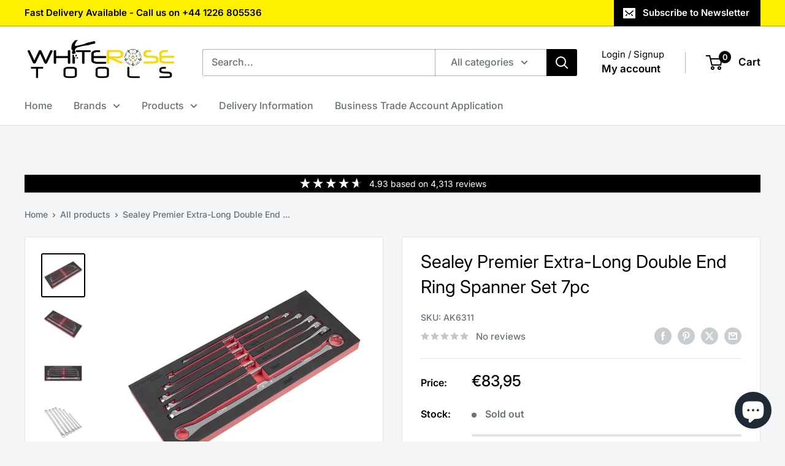

--- FILE ---
content_type: text/html; charset=utf-8
request_url: https://whiterosetools.com/en-ie/products/sealey-premier-7-piece-extra-long-double-end-ring-spanner-set-8-24mm
body_size: 96398
content:
<!doctype html>

<html class="no-js" lang="en">
  <head><!-- SEOAnt Speed Up Script --><script>
const AllowUrlArray_SEOAnt = ['cdn.nfcube.com', 'cdnv2.mycustomizer.com'];
const ForbidUrlArray_SEOAnt = [];
window.WhiteUrlArray_SEOAnt = AllowUrlArray_SEOAnt.map(src => new RegExp(src, 'i'));
window.BlackUrlArray_SEOAnt = ForbidUrlArray_SEOAnt.map(src => new RegExp(src, 'i'));
</script>
<script>
// Limit output
class AllowJsPlugin{constructor(e){const attrArr=["default","defer","async"];this.listener=this.handleListener.bind(this,e),this.jsArr=[],this.attribute=attrArr.reduce(((e,t)=>({...e,[t]:[]})),{});const t=this;e.forEach((e=>window.addEventListener(e,t.listener,{passive:!0})))}handleListener(e){const t=this;return e.forEach((e=>window.removeEventListener(e,t.listener))),"complete"===document.readyState?this.handleDOM():document.addEventListener("readystatechange",(e=>{if("complete"===e.target.readyState)return setTimeout(t.handleDOM.bind(t),1)}))}async handleDOM(){this.pauseEvent(),this.pauseJQuery(),this.getScripts(),this.beforeScripts();for(const e of Object.keys(this.attribute))await this.changeScripts(this.attribute[e]);for(const e of["DOMContentLoaded","readystatechange"])await this.requestRedraw(),document.dispatchEvent(new Event("allowJS-"+e));document.lightJSonreadystatechange&&document.lightJSonreadystatechange();for(const e of["DOMContentLoaded","load"])await this.requestRedraw(),window.dispatchEvent(new Event("allowJS-"+e));await this.requestRedraw(),window.lightJSonload&&window.lightJSonload(),await this.requestRedraw(),this.jsArr.forEach((e=>e(window).trigger("allowJS-jquery-load"))),window.dispatchEvent(new Event("allowJS-pageshow")),await this.requestRedraw(),window.lightJSonpageshow&&window.lightJSonpageshow()}async requestRedraw(){return new Promise((e=>requestAnimationFrame(e)))}getScripts(){document.querySelectorAll("script[type=AllowJs]").forEach((e=>{e.hasAttribute("src")?e.hasAttribute("async")&&e.async?this.attribute.async.push(e):e.hasAttribute("defer")&&e.defer?this.attribute.defer.push(e):this.attribute.default.push(e):this.attribute.default.push(e)}))}beforeScripts(){const e=this,t=Object.keys(this.attribute).reduce(((t,n)=>[...t,...e.attribute[n]]),[]),n=document.createDocumentFragment();t.forEach((e=>{const t=e.getAttribute("src");if(!t)return;const s=document.createElement("link");s.href=t,s.rel="preload",s.as="script",n.appendChild(s)})),document.head.appendChild(n)}async changeScripts(e){let t;for(;t=e.shift();)await this.requestRedraw(),new Promise((e=>{const n=document.createElement("script");[...t.attributes].forEach((e=>{"type"!==e.nodeName&&n.setAttribute(e.nodeName,e.nodeValue)})),t.hasAttribute("src")?(n.addEventListener("load",e),n.addEventListener("error",e)):(n.text=t.text,e()),t.parentNode.replaceChild(n,t)}))}pauseEvent(){const e={};[{obj:document,name:"DOMContentLoaded"},{obj:window,name:"DOMContentLoaded"},{obj:window,name:"load"},{obj:window,name:"pageshow"},{obj:document,name:"readystatechange"}].map((t=>function(t,n){function s(n){return e[t].list.indexOf(n)>=0?"allowJS-"+n:n}e[t]||(e[t]={list:[n],add:t.addEventListener,remove:t.removeEventListener},t.addEventListener=(...n)=>{n[0]=s(n[0]),e[t].add.apply(t,n)},t.removeEventListener=(...n)=>{n[0]=s(n[0]),e[t].remove.apply(t,n)})}(t.obj,t.name))),[{obj:document,name:"onreadystatechange"},{obj:window,name:"onpageshow"}].map((e=>function(e,t){let n=e[t];Object.defineProperty(e,t,{get:()=>n||function(){},set:s=>{e["allowJS"+t]=n=s}})}(e.obj,e.name)))}pauseJQuery(){const e=this;let t=window.jQuery;Object.defineProperty(window,"jQuery",{get:()=>t,set(n){if(!n||!n.fn||!e.jsArr.includes(n))return void(t=n);n.fn.ready=n.fn.init.prototype.ready=e=>{e.bind(document)(n)};const s=n.fn.on;n.fn.on=n.fn.init.prototype.on=function(...e){if(window!==this[0])return s.apply(this,e),this;const t=e=>e.split(" ").map((e=>"load"===e||0===e.indexOf("load.")?"allowJS-jquery-load":e)).join(" ");return"string"==typeof e[0]||e[0]instanceof String?(e[0]=t(e[0]),s.apply(this,e),this):("object"==typeof e[0]&&Object.keys(e[0]).forEach((n=>{delete Object.assign(e[0],{[t(n)]:e[0][n]})[n]})),s.apply(this,e),this)},e.jsArr.push(n),t=n}})}}new AllowJsPlugin(["keydown","wheel","mouseenter","mousemove","mouseleave","touchstart","touchmove","touchend"]);
</script>
<script>
"use strict";function SEOAnt_toConsumableArray(t){if(Array.isArray(t)){for(var e=0,r=Array(t.length);e<t.length;e++)r[e]=t[e];return r}return Array.from(t)}function _0x960a(t,e){var r=_0x3840();return(_0x960a=function(t,e){return t-=247,r[t]})(t,e)}function _0x3840(){var t=["defineProperties","application/javascript","preventDefault","4990555yeBSbh","addEventListener","set","setAttribute","bind","getAttribute","parentElement","WhiteUrlArray_SEOAnt","listener","toString","toLowerCase","every","touchend","SEOAnt scripts can't be lazy loaded","keydown","touchstart","removeChild","length","58IusxNw","BlackUrlArray_SEOAnt","observe","name","value","documentElement","wheel","warn","whitelist","map","tagName","402345HpbWDN","getOwnPropertyDescriptor","head","type","touchmove","removeEventListener","8160iwggKQ","call","beforescriptexecute","some","string","options","push","appendChild","blacklisted","querySelectorAll","5339295FeRgGa","4OtFDAr","filter","57211uwpiMx","nodeType","createElement","src","13296210cxmbJp",'script[type="',"1744290Faeint","test","forEach","script","blacklist","attributes","get","$&","744DdtCNR"];return(_0x3840=function(){return t})()}var _extends=Object.assign||function(t){for(var e=1;e<arguments.length;e++){var r=arguments[e];for(var n in r)Object.prototype.hasOwnProperty.call(r,n)&&(t[n]=r[n])}return t},_slicedToArray=function(){function t(t,e){var r=[],n=!0,o=!1,i=void 0;try{for(var a,c=t[Symbol.iterator]();!(n=(a=c.next()).done)&&(r.push(a.value),!e||r.length!==e);n=!0);}catch(t){o=!0,i=t}finally{try{!n&&c.return&&c.return()}finally{if(o)throw i}}return r}return function(e,r){if(Array.isArray(e))return e;if(Symbol.iterator in Object(e))return t(e,r);throw new TypeError("Invalid attempt to destructure non-iterable instance")}}(),_typeof="function"==typeof Symbol&&"symbol"==typeof Symbol.iterator?function(t){return typeof t}:function(t){return t&&"function"==typeof Symbol&&t.constructor===Symbol&&t!==Symbol.prototype?"symbol":typeof t};(function(t,e){for(var r=_0x960a,n=t();[];)try{if(531094===parseInt(r(306))/1+-parseInt(r(295))/2*(parseInt(r(312))/3)+-parseInt(r(257))/4*(parseInt(r(277))/5)+-parseInt(r(265))/6+-parseInt(r(259))/7*(-parseInt(r(273))/8)+-parseInt(r(256))/9+parseInt(r(263))/10)break;n.push(n.shift())}catch(t){n.push(n.shift())}})(_0x3840),function(){var t=_0x960a,e="javascript/blocked",r={blacklist:window[t(296)],whitelist:window[t(284)]},n={blacklisted:[]},o=function(n,o){return n&&(!o||o!==e)&&(!r.blacklist||r[t(269)][t(249)](function(e){return e[t(266)](n)}))&&(!r[t(303)]||r.whitelist[t(288)](function(e){return!e[t(266)](n)}))},i=function(e){var n=t,o=e[n(282)](n(262));return r[n(269)]&&r.blacklist[n(288)](function(t){return!t.test(o)})||r[n(303)]&&r.whitelist[n(249)](function(t){return t[n(266)](o)})},a=new MutationObserver(function(r){for(var i=t,a=0;a<r[i(294)];a++)for(var c=r[a].addedNodes,u=0;u<c.length;u++)!function(t){var r=c[t];if(1===r[i(260)]&&"SCRIPT"===r[i(305)]){var a=r[i(262)],u=r[i(309)];if(o(a,u)){n.blacklisted[i(252)]([r,r.type]),r[i(309)]=e;var s=function t(n){var o=i;r[o(282)](o(309))===e&&n[o(276)](),r[o(311)](o(248),t)};r[i(278)](i(248),s),r[i(283)]&&r[i(283)][i(293)](r)}}}(u)});a[t(297)](document[t(300)],{childList:!![],subtree:!![]});var c=/[|\{}()\[\]^$+*?.]/g,u=function(){for(var o=arguments.length,u=Array(o),s=0;s<o;s++)u[s]=arguments[s];var l=t;u[l(294)]<1?(r[l(269)]=[],r[l(303)]=[]):(r.blacklist&&(r[l(269)]=r.blacklist[l(258)](function(t){return u[l(288)](function(e){var r=l;return(void 0===e?"undefined":_typeof(e))===r(250)?!t.test(e):e instanceof RegExp?t.toString()!==e.toString():void 0})})),r[l(303)]&&(r[l(303)]=[].concat(SEOAnt_toConsumableArray(r[l(303)]),SEOAnt_toConsumableArray(u.map(function(t){var e=l;if("string"==typeof t){var n=t.replace(c,e(272)),o=".*"+n+".*";if(r[e(303)][e(288)](function(t){return t[e(286)]()!==o[e(286)]()}))return new RegExp(o)}else if(t instanceof RegExp&&r[e(303)][e(288)](function(r){return r[e(286)]()!==t.toString()}))return t;return null})[l(258)](Boolean)))));for(var f=document[l(255)](l(264)+e+'"]'),p=0;p<f[l(294)];p++){var y=f[p];i(y)&&(n[l(254)][l(252)]([y,l(275)]),y[l(283)][l(293)](y))}var v=0;[].concat(SEOAnt_toConsumableArray(n[l(254)]))[l(267)](function(t,e){var r=_slicedToArray(t,2),o=r[0],a=r[1],c=l;if(i(o)){for(var u=document.createElement("script"),s=0;s<o.attributes.length;s++){var f=o[c(270)][s];f[c(298)]!==c(262)&&f.name!==c(309)&&u.setAttribute(f.name,o.attributes[s][c(299)])}u[c(280)](c(262),o[c(262)]),u.setAttribute("type",a||c(275)),document[c(308)][c(253)](u),n[c(254)].splice(e-v,1),v++}}),r[l(269)]&&r.blacklist.length<1&&a.disconnect()},s=document.createElement,l={src:Object[t(307)](HTMLScriptElement.prototype,t(262)),type:Object[t(307)](HTMLScriptElement.prototype,t(309))};document[t(261)]=function(){for(var r=t,n=arguments.length,i=Array(n),a=0;a<n;a++)i[a]=arguments[a];if(i[0][r(287)]()!==r(268))return s[r(281)](document).apply(void 0,i);var c=s.bind(document).apply(void 0,i);try{Object[r(274)](c,{src:_extends({},l[r(262)],{set:function(t){var n=r;o(t,c[n(309)])&&l.type[n(279)][n(247)](this,e),l[n(262)][n(279)].call(this,t)}}),type:_extends({},l[r(309)],{get:function(){var t=r,n=l[t(309)][t(271)][t(247)](this);return n===e||o(this[t(262)],n)?null:n},set:function(t){var n=r,i=o(c[n(262)],c[n(309)])?e:t;l.type[n(279)][n(247)](this,i)}})}),c.setAttribute=function(t,e){var n=r;t===n(309)||t===n(262)?c[t]=e:HTMLScriptElement.prototype[n(280)][n(247)](c,t,e)}}catch(t){console[r(302)](r(290),t)}return c},[t(291),"mousemove",t(289),t(310),t(292),t(301)][t(304)](function(t){return{type:t,listener:function(){return u()},options:{passive:!![]}}}).forEach(function(e){var r=t;document[r(278)](e[r(309)],e[r(285)],e[r(251)])})}();
</script>
<!-- /SEOAnt Speed Up Script -->
<!-- SEOAnt Optimize Loading Style --><!-- /SEOAnt Optimize Loading Style -->

    <meta charset="utf-8">
    <meta name="viewport" content="width=device-width, initial-scale=1.0, height=device-height, minimum-scale=1.0, maximum-scale=1.0">
    <meta name="theme-color" content="#000000">

    <!-- BEGIN MerchantWidget Code -->

<script id='merchantWidgetScript'

        src="https://www.gstatic.com/shopping/merchant/merchantwidget.js"

        defer>

</script>

<script type="text/javascript">

  merchantWidgetScript.addEventListener('load', function () {

    merchantwidget.start({

      region: 'GB',

      position: 'LEFT_BOTTOM',

      sideMargin: 30,

      bottomMargin: 30,

      mobileSideMargin: 11,

      mobileBottomMargin: 11

   });

  });

</script>

<!-- END MerchantWidget Code -->

    <!-- Google Tag Manager -->
<script>(function(w,d,s,l,i){w[l]=w[l]||[];w[l].push({'gtm.start':
new Date().getTime(),event:'gtm.js'});var f=d.getElementsByTagName(s)[0],
j=d.createElement(s),dl=l!='dataLayer'?'&l='+l:'';j.async=true;j.src=
'https://www.googletagmanager.com/gtm.js?id='+i+dl;f.parentNode.insertBefore(j,f);
})(window,document,'script','dataLayer','GTM-KF4LLFS');</script>
<!-- End Google Tag Manager -->

    <title>Sealey Premier Extra-Long Double End Ring Spanner Set 7pc - White Rose</title><meta name="description" content="Sealey Premier 7pc Extra Long Double End Ring Spanner Set Metric Extra Long, Drop Forged, Chrome Vanadium Steel 12 Point WallDrive Ring Spanners - White Rose Tools"><link rel="canonical" href="https://whiterosetools.com/en-ie/products/sealey-premier-7-piece-extra-long-double-end-ring-spanner-set-8-24mm"><link rel="shortcut icon" href="//whiterosetools.com/cdn/shop/files/New_Square_Logo_96x96.jpg?v=1613166075" type="image/png"><link rel="preload" as="style" href="//whiterosetools.com/cdn/shop/t/40/assets/theme.s.min.css?v=152693992862458067841760105719">
    <link rel="preload" as="script" href="//whiterosetools.com/cdn/shop/t/40/assets/theme.s.min.js?v=124806263433518448491760105720">
    <link rel="preconnect" href="https://cdn.shopify.com">
    <link rel="preconnect" href="https://fonts.shopifycdn.com">
    <link rel="dns-prefetch" href="https://productreviews.shopifycdn.com">
    <link rel="dns-prefetch" href="https://ajax.googleapis.com">
    <link rel="dns-prefetch" href="https://maps.googleapis.com">
    <link rel="dns-prefetch" href="https://maps.gstatic.com">

    <meta property="og:type" content="product">
  <meta property="og:title" content="Sealey Premier Extra-Long Double End Ring Spanner Set 7pc"><meta property="og:image" content="http://whiterosetools.com/cdn/shop/files/Sealey-Premier-Extra-Long-Double-End-Ring-Spanner-Set-7pc-151773614.jpg?v=1756735329">
    <meta property="og:image:secure_url" content="https://whiterosetools.com/cdn/shop/files/Sealey-Premier-Extra-Long-Double-End-Ring-Spanner-Set-7pc-151773614.jpg?v=1756735329">
    <meta property="og:image:width" content="1200">
    <meta property="og:image:height" content="1200">
    <meta property="product:availability" content="out of stock"><meta property="product:price:amount" content="83,95">
  <meta property="product:price:currency" content="EUR"><meta property="og:description" content="Sealey Premier 7pc Extra Long Double End Ring Spanner Set Metric Extra Long, Drop Forged, Chrome Vanadium Steel 12 Point WallDrive Ring Spanners - White Rose Tools"><meta property="og:url" content="https://whiterosetools.com/en-ie/products/sealey-premier-7-piece-extra-long-double-end-ring-spanner-set-8-24mm">
<meta property="og:site_name" content="White Rose Tools"><meta name="twitter:card" content="summary"><meta name="twitter:title" content="Sealey Premier Extra-Long Double End Ring Spanner Set 7pc">
  <meta name="twitter:description" content="Sealey Premier 7pc Extra Long Double End Ring Spanner Set MetricExtra Long, Drop Forged, Chrome Vanadium Steel 12 Point WallDrive Ring SpannersHardened, Tempered and Chrome Plated with a Fully Polished Mirror FinishCovers 14 SizesSupplied in Storage TrayMaximum Length: 430mmMinimum Length: 235mmContents:
8mm x 10mm
11mm x 13mm
14mm x 15mm
16mm x 17mm
18mm x 19mm
20mm x 21mm
22mm x 24mm
">
  <meta name="twitter:image" content="https://whiterosetools.com/cdn/shop/files/Sealey-Premier-Extra-Long-Double-End-Ring-Spanner-Set-7pc-151773614_600x600_crop_center.jpg?v=1756735329">
    <link rel="preload" href="//whiterosetools.com/cdn/fonts/inter/inter_n4.b2a3f24c19b4de56e8871f609e73ca7f6d2e2bb9.woff2" as="font" type="font/woff2" crossorigin><link rel="preload" href="//whiterosetools.com/cdn/fonts/inter/inter_n5.d7101d5e168594dd06f56f290dd759fba5431d97.woff2" as="font" type="font/woff2" crossorigin><style>
  @font-face {
  font-family: Inter;
  font-weight: 400;
  font-style: normal;
  font-display: swap;
  src: url("//whiterosetools.com/cdn/fonts/inter/inter_n4.b2a3f24c19b4de56e8871f609e73ca7f6d2e2bb9.woff2") format("woff2"),
       url("//whiterosetools.com/cdn/fonts/inter/inter_n4.af8052d517e0c9ffac7b814872cecc27ae1fa132.woff") format("woff");
}

  @font-face {
  font-family: Inter;
  font-weight: 500;
  font-style: normal;
  font-display: swap;
  src: url("//whiterosetools.com/cdn/fonts/inter/inter_n5.d7101d5e168594dd06f56f290dd759fba5431d97.woff2") format("woff2"),
       url("//whiterosetools.com/cdn/fonts/inter/inter_n5.5332a76bbd27da00474c136abb1ca3cbbf259068.woff") format("woff");
}

@font-face {
  font-family: Inter;
  font-weight: 600;
  font-style: normal;
  font-display: swap;
  src: url("//whiterosetools.com/cdn/fonts/inter/inter_n6.771af0474a71b3797eb38f3487d6fb79d43b6877.woff2") format("woff2"),
       url("//whiterosetools.com/cdn/fonts/inter/inter_n6.88c903d8f9e157d48b73b7777d0642925bcecde7.woff") format("woff");
}

@font-face {
  font-family: Inter;
  font-weight: 400;
  font-style: italic;
  font-display: swap;
  src: url("//whiterosetools.com/cdn/fonts/inter/inter_i4.feae1981dda792ab80d117249d9c7e0f1017e5b3.woff2") format("woff2"),
       url("//whiterosetools.com/cdn/fonts/inter/inter_i4.62773b7113d5e5f02c71486623cf828884c85c6e.woff") format("woff");
}


  @font-face {
  font-family: Inter;
  font-weight: 700;
  font-style: normal;
  font-display: swap;
  src: url("//whiterosetools.com/cdn/fonts/inter/inter_n7.02711e6b374660cfc7915d1afc1c204e633421e4.woff2") format("woff2"),
       url("//whiterosetools.com/cdn/fonts/inter/inter_n7.6dab87426f6b8813070abd79972ceaf2f8d3b012.woff") format("woff");
}

  @font-face {
  font-family: Inter;
  font-weight: 500;
  font-style: italic;
  font-display: swap;
  src: url("//whiterosetools.com/cdn/fonts/inter/inter_i5.4474f48e6ab2b1e01aa2b6d942dd27fa24f2d99f.woff2") format("woff2"),
       url("//whiterosetools.com/cdn/fonts/inter/inter_i5.493dbd6ee8e49f4ad722ebb68d92f201af2c2f56.woff") format("woff");
}

  @font-face {
  font-family: Inter;
  font-weight: 700;
  font-style: italic;
  font-display: swap;
  src: url("//whiterosetools.com/cdn/fonts/inter/inter_i7.b377bcd4cc0f160622a22d638ae7e2cd9b86ea4c.woff2") format("woff2"),
       url("//whiterosetools.com/cdn/fonts/inter/inter_i7.7c69a6a34e3bb44fcf6f975857e13b9a9b25beb4.woff") format("woff");
}


  :root {
    --default-text-font-size : 15px;
    --base-text-font-size    : 16px;
    --heading-font-family    : Inter, sans-serif;
    --heading-font-weight    : 400;
    --heading-font-style     : normal;
    --text-font-family       : Inter, sans-serif;
    --text-font-weight       : 500;
    --text-font-style        : normal;
    --text-font-bolder-weight: 600;
    --text-link-decoration   : underline;

    --text-color               : #677279;
    --text-color-rgb           : 103, 114, 121;
    --heading-color            : #000000;
    --border-color             : #e1e3e4;
    --border-color-rgb         : 225, 227, 228;
    --form-border-color        : #d4d6d8;
    --accent-color             : #000000;
    --accent-color-rgb         : 0, 0, 0;
    --link-color               : #00badb;
    --link-color-hover         : #00798e;
    --background               : #f3f5f6;
    --secondary-background     : #ffffff;
    --secondary-background-rgb : 255, 255, 255;
    --accent-background        : rgba(0, 0, 0, 0.08);

    --input-background: #ffffff;

    --error-color       : #ff0000;
    --error-background  : rgba(255, 0, 0, 0.07);
    --success-color     : #00aa00;
    --success-background: rgba(0, 170, 0, 0.11);

    --primary-button-background      : #000000;
    --primary-button-background-rgb  : 0, 0, 0;
    --primary-button-text-color      : #ffffff;
    --secondary-button-background    : #000000;
    --secondary-button-background-rgb: 0, 0, 0;
    --secondary-button-text-color    : #ffffff;

    --header-background      : #ffffff;
    --header-text-color      : #000000;
    --header-light-text-color: #000000;
    --header-border-color    : rgba(0, 0, 0, 0.3);
    --header-accent-color    : #000000;

    --footer-background-color:    #f3f5f6;
    --footer-heading-text-color:  #000000;
    --footer-body-text-color:     #000000;
    --footer-body-text-color-rgb: 0, 0, 0;
    --footer-accent-color:        #000000;
    --footer-accent-color-rgb:    0, 0, 0;
    --footer-border:              1px solid var(--border-color);
    
    --flickity-arrow-color: #abb1b4;--product-on-sale-accent           : #ee0000;
    --product-on-sale-accent-rgb       : 238, 0, 0;
    --product-on-sale-color            : #ffffff;
    --product-in-stock-color           : #008a00;
    --product-low-stock-color          : #ee0000;
    --product-sold-out-color           : #8a9297;
    --product-custom-label-1-background: #008a00;
    --product-custom-label-1-color     : #ffffff;
    --product-custom-label-2-background: #00a500;
    --product-custom-label-2-color     : #ffffff;
    --product-review-star-color        : #ffbd00;

    --mobile-container-gutter : 20px;
    --desktop-container-gutter: 40px;

    /* Shopify related variables */
    --payment-terms-background-color: #f3f5f6;
  }
</style>

<script>
  // IE11 does not have support for CSS variables, so we have to polyfill them
  if (!(((window || {}).CSS || {}).supports && window.CSS.supports('(--a: 0)'))) {
    const script = document.createElement('script');
    script.type = 'text/javascript';
    script.src = 'https://cdn.jsdelivr.net/npm/css-vars-ponyfill@2';
    script.onload = function() {
      cssVars({});
    };

    document.getElementsByTagName('head')[0].appendChild(script);
  }
</script>


    <script>window.performance && window.performance.mark && window.performance.mark('shopify.content_for_header.start');</script><meta name="facebook-domain-verification" content="evqke2vwtlwi5yforyosq53fu4qn52">
<meta name="google-site-verification" content="qWyqqi38ovZBa_8l0BIFmfnb86hAZzOJ73r10HlFqgU">
<meta id="shopify-digital-wallet" name="shopify-digital-wallet" content="/17289749/digital_wallets/dialog">
<meta name="shopify-checkout-api-token" content="6b51548e8195404dfd738faf68e15bba">
<meta id="in-context-paypal-metadata" data-shop-id="17289749" data-venmo-supported="false" data-environment="production" data-locale="en_US" data-paypal-v4="true" data-currency="EUR">
<link rel="alternate" hreflang="x-default" href="https://whiterosetools.com/products/sealey-premier-7-piece-extra-long-double-end-ring-spanner-set-8-24mm">
<link rel="alternate" hreflang="en" href="https://whiterosetools.com/products/sealey-premier-7-piece-extra-long-double-end-ring-spanner-set-8-24mm">
<link rel="alternate" hreflang="en-AU" href="https://whiterosetools.com/en-au/products/sealey-premier-7-piece-extra-long-double-end-ring-spanner-set-8-24mm">
<link rel="alternate" hreflang="en-CA" href="https://whiterosetools.com/en-ca/products/sealey-premier-7-piece-extra-long-double-end-ring-spanner-set-8-24mm">
<link rel="alternate" hreflang="en-IE" href="https://whiterosetools.com/en-ie/products/sealey-premier-7-piece-extra-long-double-end-ring-spanner-set-8-24mm">
<link rel="alternate" hreflang="en-US" href="https://whiterosetools.com/en-us/products/sealey-premier-7-piece-extra-long-double-end-ring-spanner-set-8-24mm">
<link rel="alternate" type="application/json+oembed" href="https://whiterosetools.com/en-ie/products/sealey-premier-7-piece-extra-long-double-end-ring-spanner-set-8-24mm.oembed">
<script async="async" src="/checkouts/internal/preloads.js?locale=en-IE"></script>
<link rel="preconnect" href="https://shop.app" crossorigin="anonymous">
<script async="async" src="https://shop.app/checkouts/internal/preloads.js?locale=en-IE&shop_id=17289749" crossorigin="anonymous"></script>
<script id="apple-pay-shop-capabilities" type="application/json">{"shopId":17289749,"countryCode":"GB","currencyCode":"EUR","merchantCapabilities":["supports3DS"],"merchantId":"gid:\/\/shopify\/Shop\/17289749","merchantName":"White Rose Tools","requiredBillingContactFields":["postalAddress","email","phone"],"requiredShippingContactFields":["postalAddress","email","phone"],"shippingType":"shipping","supportedNetworks":["visa","maestro","masterCard","amex","discover","elo"],"total":{"type":"pending","label":"White Rose Tools","amount":"1.00"},"shopifyPaymentsEnabled":true,"supportsSubscriptions":true}</script>
<script id="shopify-features" type="application/json">{"accessToken":"6b51548e8195404dfd738faf68e15bba","betas":["rich-media-storefront-analytics"],"domain":"whiterosetools.com","predictiveSearch":true,"shopId":17289749,"locale":"en"}</script>
<script>var Shopify = Shopify || {};
Shopify.shop = "white-rose-tools.myshopify.com";
Shopify.locale = "en";
Shopify.currency = {"active":"EUR","rate":"1.17555"};
Shopify.country = "IE";
Shopify.theme = {"name":"SEO Warehouse 6.7.0 - Test speed op...","id":144626352322,"schema_name":"Warehouse","schema_version":"6.7.0","theme_store_id":871,"role":"main"};
Shopify.theme.handle = "null";
Shopify.theme.style = {"id":null,"handle":null};
Shopify.cdnHost = "whiterosetools.com/cdn";
Shopify.routes = Shopify.routes || {};
Shopify.routes.root = "/en-ie/";</script>
<script type="module">!function(o){(o.Shopify=o.Shopify||{}).modules=!0}(window);</script>
<script>!function(o){function n(){var o=[];function n(){o.push(Array.prototype.slice.apply(arguments))}return n.q=o,n}var t=o.Shopify=o.Shopify||{};t.loadFeatures=n(),t.autoloadFeatures=n()}(window);</script>
<script>
  window.ShopifyPay = window.ShopifyPay || {};
  window.ShopifyPay.apiHost = "shop.app\/pay";
  window.ShopifyPay.redirectState = null;
</script>
<script id="shop-js-analytics" type="application/json">{"pageType":"product"}</script>
<script defer="defer" async type="module" src="//whiterosetools.com/cdn/shopifycloud/shop-js/modules/v2/client.init-shop-cart-sync_IZsNAliE.en.esm.js"></script>
<script defer="defer" async type="module" src="//whiterosetools.com/cdn/shopifycloud/shop-js/modules/v2/chunk.common_0OUaOowp.esm.js"></script>
<script type="module">
  await import("//whiterosetools.com/cdn/shopifycloud/shop-js/modules/v2/client.init-shop-cart-sync_IZsNAliE.en.esm.js");
await import("//whiterosetools.com/cdn/shopifycloud/shop-js/modules/v2/chunk.common_0OUaOowp.esm.js");

  window.Shopify.SignInWithShop?.initShopCartSync?.({"fedCMEnabled":true,"windoidEnabled":true});

</script>
<script>
  window.Shopify = window.Shopify || {};
  if (!window.Shopify.featureAssets) window.Shopify.featureAssets = {};
  window.Shopify.featureAssets['shop-js'] = {"shop-cart-sync":["modules/v2/client.shop-cart-sync_DLOhI_0X.en.esm.js","modules/v2/chunk.common_0OUaOowp.esm.js"],"init-fed-cm":["modules/v2/client.init-fed-cm_C6YtU0w6.en.esm.js","modules/v2/chunk.common_0OUaOowp.esm.js"],"shop-button":["modules/v2/client.shop-button_BCMx7GTG.en.esm.js","modules/v2/chunk.common_0OUaOowp.esm.js"],"shop-cash-offers":["modules/v2/client.shop-cash-offers_BT26qb5j.en.esm.js","modules/v2/chunk.common_0OUaOowp.esm.js","modules/v2/chunk.modal_CGo_dVj3.esm.js"],"init-windoid":["modules/v2/client.init-windoid_B9PkRMql.en.esm.js","modules/v2/chunk.common_0OUaOowp.esm.js"],"init-shop-email-lookup-coordinator":["modules/v2/client.init-shop-email-lookup-coordinator_DZkqjsbU.en.esm.js","modules/v2/chunk.common_0OUaOowp.esm.js"],"shop-toast-manager":["modules/v2/client.shop-toast-manager_Di2EnuM7.en.esm.js","modules/v2/chunk.common_0OUaOowp.esm.js"],"shop-login-button":["modules/v2/client.shop-login-button_BtqW_SIO.en.esm.js","modules/v2/chunk.common_0OUaOowp.esm.js","modules/v2/chunk.modal_CGo_dVj3.esm.js"],"avatar":["modules/v2/client.avatar_BTnouDA3.en.esm.js"],"pay-button":["modules/v2/client.pay-button_CWa-C9R1.en.esm.js","modules/v2/chunk.common_0OUaOowp.esm.js"],"init-shop-cart-sync":["modules/v2/client.init-shop-cart-sync_IZsNAliE.en.esm.js","modules/v2/chunk.common_0OUaOowp.esm.js"],"init-customer-accounts":["modules/v2/client.init-customer-accounts_DenGwJTU.en.esm.js","modules/v2/client.shop-login-button_BtqW_SIO.en.esm.js","modules/v2/chunk.common_0OUaOowp.esm.js","modules/v2/chunk.modal_CGo_dVj3.esm.js"],"init-shop-for-new-customer-accounts":["modules/v2/client.init-shop-for-new-customer-accounts_JdHXxpS9.en.esm.js","modules/v2/client.shop-login-button_BtqW_SIO.en.esm.js","modules/v2/chunk.common_0OUaOowp.esm.js","modules/v2/chunk.modal_CGo_dVj3.esm.js"],"init-customer-accounts-sign-up":["modules/v2/client.init-customer-accounts-sign-up_D6__K_p8.en.esm.js","modules/v2/client.shop-login-button_BtqW_SIO.en.esm.js","modules/v2/chunk.common_0OUaOowp.esm.js","modules/v2/chunk.modal_CGo_dVj3.esm.js"],"checkout-modal":["modules/v2/client.checkout-modal_C_ZQDY6s.en.esm.js","modules/v2/chunk.common_0OUaOowp.esm.js","modules/v2/chunk.modal_CGo_dVj3.esm.js"],"shop-follow-button":["modules/v2/client.shop-follow-button_XetIsj8l.en.esm.js","modules/v2/chunk.common_0OUaOowp.esm.js","modules/v2/chunk.modal_CGo_dVj3.esm.js"],"lead-capture":["modules/v2/client.lead-capture_DvA72MRN.en.esm.js","modules/v2/chunk.common_0OUaOowp.esm.js","modules/v2/chunk.modal_CGo_dVj3.esm.js"],"shop-login":["modules/v2/client.shop-login_ClXNxyh6.en.esm.js","modules/v2/chunk.common_0OUaOowp.esm.js","modules/v2/chunk.modal_CGo_dVj3.esm.js"],"payment-terms":["modules/v2/client.payment-terms_CNlwjfZz.en.esm.js","modules/v2/chunk.common_0OUaOowp.esm.js","modules/v2/chunk.modal_CGo_dVj3.esm.js"]};
</script>
<script>(function() {
  var isLoaded = false;
  function asyncLoad() {
    if (isLoaded) return;
    isLoaded = true;
    var urls = ["https:\/\/www.paypal.com\/tagmanager\/pptm.js?id=87d344f7-8bee-4da1-b3d4-1404fedc2b49\u0026shop=white-rose-tools.myshopify.com","https:\/\/sfdr.co\/sfdr.js?sid=20300\u0026shop=white-rose-tools.myshopify.com","https:\/\/deliverytimer.herokuapp.com\/deliverrytimer.js?shop=white-rose-tools.myshopify.com","\/\/cdn.shopify.com\/proxy\/607f733bfb3a38e5a820e03526f4e9f2c0e37d6f01d217165ae449b0559af824\/d33a6lvgbd0fej.cloudfront.net\/script_tag\/secomapp.scripttag.js?shop=white-rose-tools.myshopify.com\u0026sp-cache-control=cHVibGljLCBtYXgtYWdlPTkwMA","\/\/backinstock.useamp.com\/widget\/15694_1767154285.js?category=bis\u0026v=6\u0026shop=white-rose-tools.myshopify.com"];
    for (var i = 0; i < urls.length; i++) {
      var s = document.createElement('script');
      s.type = 'text/javascript';
      if (AllowUrlArray_SEOAnt.filter(u => urls[i].indexOf(u) > -1).length === 0) s.type = 'AllowJs'; s.async = true;
      s.src = urls[i];
      var x = document.getElementsByTagName('script')[0];
      x.parentNode.insertBefore(s, x);
    }
  };
  if(window.attachEvent) {
    window.attachEvent('onload', asyncLoad);
  } else {
    window.addEventListener('load', asyncLoad, false);
  }
})();</script>
<script id="__st">var __st={"a":17289749,"offset":0,"reqid":"79388ca8-c5e0-42cc-9b9f-181226ad8304-1768550412","pageurl":"whiterosetools.com\/en-ie\/products\/sealey-premier-7-piece-extra-long-double-end-ring-spanner-set-8-24mm","u":"26a201565578","p":"product","rtyp":"product","rid":2188033032254};</script>
<script>window.ShopifyPaypalV4VisibilityTracking = true;</script>
<script id="captcha-bootstrap">!function(){'use strict';const t='contact',e='account',n='new_comment',o=[[t,t],['blogs',n],['comments',n],[t,'customer']],c=[[e,'customer_login'],[e,'guest_login'],[e,'recover_customer_password'],[e,'create_customer']],r=t=>t.map((([t,e])=>`form[action*='/${t}']:not([data-nocaptcha='true']) input[name='form_type'][value='${e}']`)).join(','),a=t=>()=>t?[...document.querySelectorAll(t)].map((t=>t.form)):[];function s(){const t=[...o],e=r(t);return a(e)}const i='password',u='form_key',d=['recaptcha-v3-token','g-recaptcha-response','h-captcha-response',i],f=()=>{try{return window.sessionStorage}catch{return}},m='__shopify_v',_=t=>t.elements[u];function p(t,e,n=!1){try{const o=window.sessionStorage,c=JSON.parse(o.getItem(e)),{data:r}=function(t){const{data:e,action:n}=t;return t[m]||n?{data:e,action:n}:{data:t,action:n}}(c);for(const[e,n]of Object.entries(r))t.elements[e]&&(t.elements[e].value=n);n&&o.removeItem(e)}catch(o){console.error('form repopulation failed',{error:o})}}const l='form_type',E='cptcha';function T(t){t.dataset[E]=!0}const w=window,h=w.document,L='Shopify',v='ce_forms',y='captcha';let A=!1;((t,e)=>{const n=(g='f06e6c50-85a8-45c8-87d0-21a2b65856fe',I='https://cdn.shopify.com/shopifycloud/storefront-forms-hcaptcha/ce_storefront_forms_captcha_hcaptcha.v1.5.2.iife.js',D={infoText:'Protected by hCaptcha',privacyText:'Privacy',termsText:'Terms'},(t,e,n)=>{const o=w[L][v],c=o.bindForm;if(c)return c(t,g,e,D).then(n);var r;o.q.push([[t,g,e,D],n]),r=I,A||(h.body.append(Object.assign(h.createElement('script'),{id:'captcha-provider',async:!0,src:r})),A=!0)});var g,I,D;w[L]=w[L]||{},w[L][v]=w[L][v]||{},w[L][v].q=[],w[L][y]=w[L][y]||{},w[L][y].protect=function(t,e){n(t,void 0,e),T(t)},Object.freeze(w[L][y]),function(t,e,n,w,h,L){const[v,y,A,g]=function(t,e,n){const i=e?o:[],u=t?c:[],d=[...i,...u],f=r(d),m=r(i),_=r(d.filter((([t,e])=>n.includes(e))));return[a(f),a(m),a(_),s()]}(w,h,L),I=t=>{const e=t.target;return e instanceof HTMLFormElement?e:e&&e.form},D=t=>v().includes(t);t.addEventListener('submit',(t=>{const e=I(t);if(!e)return;const n=D(e)&&!e.dataset.hcaptchaBound&&!e.dataset.recaptchaBound,o=_(e),c=g().includes(e)&&(!o||!o.value);(n||c)&&t.preventDefault(),c&&!n&&(function(t){try{if(!f())return;!function(t){const e=f();if(!e)return;const n=_(t);if(!n)return;const o=n.value;o&&e.removeItem(o)}(t);const e=Array.from(Array(32),(()=>Math.random().toString(36)[2])).join('');!function(t,e){_(t)||t.append(Object.assign(document.createElement('input'),{type:'hidden',name:u})),t.elements[u].value=e}(t,e),function(t,e){const n=f();if(!n)return;const o=[...t.querySelectorAll(`input[type='${i}']`)].map((({name:t})=>t)),c=[...d,...o],r={};for(const[a,s]of new FormData(t).entries())c.includes(a)||(r[a]=s);n.setItem(e,JSON.stringify({[m]:1,action:t.action,data:r}))}(t,e)}catch(e){console.error('failed to persist form',e)}}(e),e.submit())}));const S=(t,e)=>{t&&!t.dataset[E]&&(n(t,e.some((e=>e===t))),T(t))};for(const o of['focusin','change'])t.addEventListener(o,(t=>{const e=I(t);D(e)&&S(e,y())}));const B=e.get('form_key'),M=e.get(l),P=B&&M;t.addEventListener('DOMContentLoaded',(()=>{const t=y();if(P)for(const e of t)e.elements[l].value===M&&p(e,B);[...new Set([...A(),...v().filter((t=>'true'===t.dataset.shopifyCaptcha))])].forEach((e=>S(e,t)))}))}(h,new URLSearchParams(w.location.search),n,t,e,['guest_login'])})(!0,!0)}();</script>
<script integrity="sha256-4kQ18oKyAcykRKYeNunJcIwy7WH5gtpwJnB7kiuLZ1E=" data-source-attribution="shopify.loadfeatures" defer="defer" src="//whiterosetools.com/cdn/shopifycloud/storefront/assets/storefront/load_feature-a0a9edcb.js" crossorigin="anonymous"></script>
<script crossorigin="anonymous" defer="defer" src="//whiterosetools.com/cdn/shopifycloud/storefront/assets/shopify_pay/storefront-65b4c6d7.js?v=20250812"></script>
<script data-source-attribution="shopify.dynamic_checkout.dynamic.init">var Shopify=Shopify||{};Shopify.PaymentButton=Shopify.PaymentButton||{isStorefrontPortableWallets:!0,init:function(){window.Shopify.PaymentButton.init=function(){};var t=document.createElement("script");t.src="https://whiterosetools.com/cdn/shopifycloud/portable-wallets/latest/portable-wallets.en.js",t.type="module",document.head.appendChild(t)}};
</script>
<script data-source-attribution="shopify.dynamic_checkout.buyer_consent">
  function portableWalletsHideBuyerConsent(e){var t=document.getElementById("shopify-buyer-consent"),n=document.getElementById("shopify-subscription-policy-button");t&&n&&(t.classList.add("hidden"),t.setAttribute("aria-hidden","true"),n.removeEventListener("click",e))}function portableWalletsShowBuyerConsent(e){var t=document.getElementById("shopify-buyer-consent"),n=document.getElementById("shopify-subscription-policy-button");t&&n&&(t.classList.remove("hidden"),t.removeAttribute("aria-hidden"),n.addEventListener("click",e))}window.Shopify?.PaymentButton&&(window.Shopify.PaymentButton.hideBuyerConsent=portableWalletsHideBuyerConsent,window.Shopify.PaymentButton.showBuyerConsent=portableWalletsShowBuyerConsent);
</script>
<script>
  function portableWalletsCleanup(e){e&&e.src&&console.error("Failed to load portable wallets script "+e.src);var t=document.querySelectorAll("shopify-accelerated-checkout .shopify-payment-button__skeleton, shopify-accelerated-checkout-cart .wallet-cart-button__skeleton"),e=document.getElementById("shopify-buyer-consent");for(let e=0;e<t.length;e++)t[e].remove();e&&e.remove()}function portableWalletsNotLoadedAsModule(e){e instanceof ErrorEvent&&"string"==typeof e.message&&e.message.includes("import.meta")&&"string"==typeof e.filename&&e.filename.includes("portable-wallets")&&(window.removeEventListener("error",portableWalletsNotLoadedAsModule),window.Shopify.PaymentButton.failedToLoad=e,"loading"===document.readyState?document.addEventListener("DOMContentLoaded",window.Shopify.PaymentButton.init):window.Shopify.PaymentButton.init())}window.addEventListener("error",portableWalletsNotLoadedAsModule);
</script>

<script type="module" src="https://whiterosetools.com/cdn/shopifycloud/portable-wallets/latest/portable-wallets.en.js" onError="portableWalletsCleanup(this)" crossorigin="anonymous"></script>
<script nomodule>
  document.addEventListener("DOMContentLoaded", portableWalletsCleanup);
</script>

<script id='scb4127' type='text/javascript' async='' src='https://whiterosetools.com/cdn/shopifycloud/privacy-banner/storefront-banner.js'></script><link id="shopify-accelerated-checkout-styles" rel="stylesheet" media="screen" href="https://whiterosetools.com/cdn/shopifycloud/portable-wallets/latest/accelerated-checkout-backwards-compat.css" crossorigin="anonymous">
<style id="shopify-accelerated-checkout-cart">
        #shopify-buyer-consent {
  margin-top: 1em;
  display: inline-block;
  width: 100%;
}

#shopify-buyer-consent.hidden {
  display: none;
}

#shopify-subscription-policy-button {
  background: none;
  border: none;
  padding: 0;
  text-decoration: underline;
  font-size: inherit;
  cursor: pointer;
}

#shopify-subscription-policy-button::before {
  box-shadow: none;
}

      </style>

<script>window.performance && window.performance.mark && window.performance.mark('shopify.content_for_header.end');</script>

    <link rel="stylesheet" href="//whiterosetools.com/cdn/shop/t/40/assets/theme.s.min.css?v=152693992862458067841760105719">

    <script type="application/ld+json">{"@context":"http:\/\/schema.org\/","@id":"\/en-ie\/products\/sealey-premier-7-piece-extra-long-double-end-ring-spanner-set-8-24mm#product","@type":"Product","brand":{"@type":"Brand","name":"Sealey"},"category":"Hand Tools","description":"Sealey Premier 7pc Extra Long Double End Ring Spanner Set MetricExtra Long, Drop Forged, Chrome Vanadium Steel 12 Point WallDrive Ring SpannersHardened, Tempered and Chrome Plated with a Fully Polished Mirror FinishCovers 14 SizesSupplied in Storage TrayMaximum Length: 430mmMinimum Length: 235mmContents:\n8mm x 10mm\n11mm x 13mm\n14mm x 15mm\n16mm x 17mm\n18mm x 19mm\n20mm x 21mm\n22mm x 24mm\n","gtin":"5054630480058","image":"https:\/\/whiterosetools.com\/cdn\/shop\/files\/Sealey-Premier-Extra-Long-Double-End-Ring-Spanner-Set-7pc-151773614.jpg?v=1756735329\u0026width=1920","name":"Sealey Premier Extra-Long Double End Ring Spanner Set 7pc","offers":{"@id":"\/en-ie\/products\/sealey-premier-7-piece-extra-long-double-end-ring-spanner-set-8-24mm?variant=19924121747518#offer","@type":"Offer","availability":"http:\/\/schema.org\/OutOfStock","price":"83.95","priceCurrency":"EUR","url":"https:\/\/whiterosetools.com\/en-ie\/products\/sealey-premier-7-piece-extra-long-double-end-ring-spanner-set-8-24mm?variant=19924121747518"},"sku":"AK6311","url":"https:\/\/whiterosetools.com\/en-ie\/products\/sealey-premier-7-piece-extra-long-double-end-ring-spanner-set-8-24mm"}</script><script type="application/ld+json">
  {
    "@context": "https://schema.org",
    "@type": "BreadcrumbList",
    "itemListElement": [{
        "@type": "ListItem",
        "position": 1,
        "name": "Home",
        "item": "https://whiterosetools.com"
      },{
            "@type": "ListItem",
            "position": 2,
            "name": "Sealey Premier Extra-Long Double End Ring Spanner Set 7pc",
            "item": "https://whiterosetools.com/en-ie/products/sealey-premier-7-piece-extra-long-double-end-ring-spanner-set-8-24mm"
          }]
  }
</script>

    <script>
      // This allows to expose several variables to the global scope, to be used in scripts
      window.theme = {
        pageType: "product",
        cartCount: 0,
        moneyFormat: "€{{amount_with_comma_separator}}",
        moneyWithCurrencyFormat: "€{{amount_with_comma_separator}} EUR",
        currencyCodeEnabled: false,
        showDiscount: true,
        discountMode: "percentage",
        cartType: "message"
      };

      window.routes = {
        rootUrl: "\/en-ie",
        rootUrlWithoutSlash: "\/en-ie",
        cartUrl: "\/en-ie\/cart",
        cartAddUrl: "\/en-ie\/cart\/add",
        cartChangeUrl: "\/en-ie\/cart\/change",
        searchUrl: "\/en-ie\/search",
        productRecommendationsUrl: "\/en-ie\/recommendations\/products"
      };

      window.languages = {
        productRegularPrice: "Regular price",
        productSalePrice: "Sale price",
        collectionOnSaleLabel: "Save {{savings}}",
        productFormUnavailable: "Unavailable",
        productFormAddToCart: "Add to cart",
        productFormPreOrder: "Pre-order",
        productFormSoldOut: "Sold out",
        productAdded: "Product has been added to your cart",
        productAddedShort: "Added!",
        shippingEstimatorNoResults: "No shipping could be found for your address.",
        shippingEstimatorOneResult: "There is one shipping rate for your address:",
        shippingEstimatorMultipleResults: "There are {{count}} shipping rates for your address:",
        shippingEstimatorErrors: "There are some errors:"
      };

      document.documentElement.className = document.documentElement.className.replace('no-js', 'js');
    </script><script src="//whiterosetools.com/cdn/shop/t/40/assets/theme.s.min.js?v=124806263433518448491760105720" defer></script>
    <script src="//whiterosetools.com/cdn/shop/t/40/assets/custom.js?v=102476495355921946141760105598" defer></script><script>
        (function () {
          window.onpageshow = function() {
            // We force re-freshing the cart content onpageshow, as most browsers will serve a cache copy when hitting the
            // back button, which cause staled data
            document.documentElement.dispatchEvent(new CustomEvent('cart:refresh', {
              bubbles: true,
              detail: {scrollToTop: false}
            }));
          };
        })();
      </script><!-- BEGIN app block: shopify://apps/seowill-seoant-ai-seo/blocks/seoant-core/8e57283b-dcb0-4f7b-a947-fb5c57a0d59d -->
<!--SEOAnt Core By SEOAnt Teams, v0.1.6 START -->







    <!-- BEGIN app snippet: Product-JSON-LD --><script type="application/ld+json">
    [
        {
            "@context": "https://schema.org",
            "@type": "Product",
            "@id": "https:\/\/whiterosetools.com\/en-ie\/products\/sealey-premier-7-piece-extra-long-double-end-ring-spanner-set-8-24mm#product",
            "brand": {
                "@type": "Brand",
                "name": "Sealey"
            },
            "url": "https://whiterosetools.com/en-ie/products/sealey-premier-7-piece-extra-long-double-end-ring-spanner-set-8-24mm",
            "name": "Sealey Premier Extra-Long Double End Ring Spanner Set 7pc",
            "image": "https://whiterosetools.com/cdn/shop/files/Sealey-Premier-Extra-Long-Double-End-Ring-Spanner-Set-7pc-151773614.jpg",
            "description": "Sealey Premier 7pc Extra Long Double End Ring Spanner Set MetricExtra Long, Drop Forged, Chrome Vana",
            "sku": "AK6311",
            "weight": "3006g",
            "offers":  [{
                    "@type": "Offer" ,
                    "priceCurrency": "GBP",
                    "priceValidUntil": "2026-01-16",
                    "price" : "83.95" ,
                    "availability" : "https://schema.org/OutOfStock" ,
                    "itemCondition": "https://schema.org/NewCondition",
                    "sku": "AK6311",
                    "name": "Default Title",
                    "url" : "https://whiterosetools.com/en-ie/products/sealey-premier-7-piece-extra-long-double-end-ring-spanner-set-8-24mm?variant=19924121747518",
                    "seller" : {
                        "@type" : "Organization",
                        "name" : "White Rose Tools"
                    },
                    "mpn": "5054630480058"
                }
            ]
        }
        ,
        {
            "@context": "https://schema.org",
            "@type": "BreadcrumbList",
            "itemListElement": [
                {
                    "@type": "ListItem",
                    "position": 1,
                    "item": {
                        "@type": "Website",
                        "@id": "https://whiterosetools.com",
                        "name": "White Rose Tools home"
                    }
                },
                {
                    "@type": "ListItem",
                    "position": 2,
                    "item": {
                        "@type": "WebPage",
                        "@id": "https://whiterosetools.com/en-ie/products/sealey-premier-7-piece-extra-long-double-end-ring-spanner-set-8-24mm",
                        "name": "Sealey Premier Extra-Long Double End Ring Spanner Set 7pc"
                    }
                }
            ]
        }
        ]
</script>

<!-- END app snippet -->


<!-- SON-LD generated By SEOAnt END -->



<!-- Start : SEOAnt BrokenLink Redirect --><script type="text/javascript">
    !function(t){var e={};function r(n){if(e[n])return e[n].exports;var o=e[n]={i:n,l:!1,exports:{}};return t[n].call(o.exports,o,o.exports,r),o.l=!0,o.exports}r.m=t,r.c=e,r.d=function(t,e,n){r.o(t,e)||Object.defineProperty(t,e,{enumerable:!0,get:n})},r.r=function(t){"undefined"!==typeof Symbol&&Symbol.toStringTag&&Object.defineProperty(t,Symbol.toStringTag,{value:"Module"}),Object.defineProperty(t,"__esModule",{value:!0})},r.t=function(t,e){if(1&e&&(t=r(t)),8&e)return t;if(4&e&&"object"===typeof t&&t&&t.__esModule)return t;var n=Object.create(null);if(r.r(n),Object.defineProperty(n,"default",{enumerable:!0,value:t}),2&e&&"string"!=typeof t)for(var o in t)r.d(n,o,function(e){return t[e]}.bind(null,o));return n},r.n=function(t){var e=t&&t.__esModule?function(){return t.default}:function(){return t};return r.d(e,"a",e),e},r.o=function(t,e){return Object.prototype.hasOwnProperty.call(t,e)},r.p="",r(r.s=11)}([function(t,e,r){"use strict";var n=r(2),o=Object.prototype.toString;function i(t){return"[object Array]"===o.call(t)}function a(t){return"undefined"===typeof t}function u(t){return null!==t&&"object"===typeof t}function s(t){return"[object Function]"===o.call(t)}function c(t,e){if(null!==t&&"undefined"!==typeof t)if("object"!==typeof t&&(t=[t]),i(t))for(var r=0,n=t.length;r<n;r++)e.call(null,t[r],r,t);else for(var o in t)Object.prototype.hasOwnProperty.call(t,o)&&e.call(null,t[o],o,t)}t.exports={isArray:i,isArrayBuffer:function(t){return"[object ArrayBuffer]"===o.call(t)},isBuffer:function(t){return null!==t&&!a(t)&&null!==t.constructor&&!a(t.constructor)&&"function"===typeof t.constructor.isBuffer&&t.constructor.isBuffer(t)},isFormData:function(t){return"undefined"!==typeof FormData&&t instanceof FormData},isArrayBufferView:function(t){return"undefined"!==typeof ArrayBuffer&&ArrayBuffer.isView?ArrayBuffer.isView(t):t&&t.buffer&&t.buffer instanceof ArrayBuffer},isString:function(t){return"string"===typeof t},isNumber:function(t){return"number"===typeof t},isObject:u,isUndefined:a,isDate:function(t){return"[object Date]"===o.call(t)},isFile:function(t){return"[object File]"===o.call(t)},isBlob:function(t){return"[object Blob]"===o.call(t)},isFunction:s,isStream:function(t){return u(t)&&s(t.pipe)},isURLSearchParams:function(t){return"undefined"!==typeof URLSearchParams&&t instanceof URLSearchParams},isStandardBrowserEnv:function(){return("undefined"===typeof navigator||"ReactNative"!==navigator.product&&"NativeScript"!==navigator.product&&"NS"!==navigator.product)&&("undefined"!==typeof window&&"undefined"!==typeof document)},forEach:c,merge:function t(){var e={};function r(r,n){"object"===typeof e[n]&&"object"===typeof r?e[n]=t(e[n],r):e[n]=r}for(var n=0,o=arguments.length;n<o;n++)c(arguments[n],r);return e},deepMerge:function t(){var e={};function r(r,n){"object"===typeof e[n]&&"object"===typeof r?e[n]=t(e[n],r):e[n]="object"===typeof r?t({},r):r}for(var n=0,o=arguments.length;n<o;n++)c(arguments[n],r);return e},extend:function(t,e,r){return c(e,(function(e,o){t[o]=r&&"function"===typeof e?n(e,r):e})),t},trim:function(t){return t.replace(/^\s*/,"").replace(/\s*$/,"")}}},function(t,e,r){t.exports=r(12)},function(t,e,r){"use strict";t.exports=function(t,e){return function(){for(var r=new Array(arguments.length),n=0;n<r.length;n++)r[n]=arguments[n];return t.apply(e,r)}}},function(t,e,r){"use strict";var n=r(0);function o(t){return encodeURIComponent(t).replace(/%40/gi,"@").replace(/%3A/gi,":").replace(/%24/g,"$").replace(/%2C/gi,",").replace(/%20/g,"+").replace(/%5B/gi,"[").replace(/%5D/gi,"]")}t.exports=function(t,e,r){if(!e)return t;var i;if(r)i=r(e);else if(n.isURLSearchParams(e))i=e.toString();else{var a=[];n.forEach(e,(function(t,e){null!==t&&"undefined"!==typeof t&&(n.isArray(t)?e+="[]":t=[t],n.forEach(t,(function(t){n.isDate(t)?t=t.toISOString():n.isObject(t)&&(t=JSON.stringify(t)),a.push(o(e)+"="+o(t))})))})),i=a.join("&")}if(i){var u=t.indexOf("#");-1!==u&&(t=t.slice(0,u)),t+=(-1===t.indexOf("?")?"?":"&")+i}return t}},function(t,e,r){"use strict";t.exports=function(t){return!(!t||!t.__CANCEL__)}},function(t,e,r){"use strict";(function(e){var n=r(0),o=r(19),i={"Content-Type":"application/x-www-form-urlencoded"};function a(t,e){!n.isUndefined(t)&&n.isUndefined(t["Content-Type"])&&(t["Content-Type"]=e)}var u={adapter:function(){var t;return("undefined"!==typeof XMLHttpRequest||"undefined"!==typeof e&&"[object process]"===Object.prototype.toString.call(e))&&(t=r(6)),t}(),transformRequest:[function(t,e){return o(e,"Accept"),o(e,"Content-Type"),n.isFormData(t)||n.isArrayBuffer(t)||n.isBuffer(t)||n.isStream(t)||n.isFile(t)||n.isBlob(t)?t:n.isArrayBufferView(t)?t.buffer:n.isURLSearchParams(t)?(a(e,"application/x-www-form-urlencoded;charset=utf-8"),t.toString()):n.isObject(t)?(a(e,"application/json;charset=utf-8"),JSON.stringify(t)):t}],transformResponse:[function(t){if("string"===typeof t)try{t=JSON.parse(t)}catch(e){}return t}],timeout:0,xsrfCookieName:"XSRF-TOKEN",xsrfHeaderName:"X-XSRF-TOKEN",maxContentLength:-1,validateStatus:function(t){return t>=200&&t<300},headers:{common:{Accept:"application/json, text/plain, */*"}}};n.forEach(["delete","get","head"],(function(t){u.headers[t]={}})),n.forEach(["post","put","patch"],(function(t){u.headers[t]=n.merge(i)})),t.exports=u}).call(this,r(18))},function(t,e,r){"use strict";var n=r(0),o=r(20),i=r(3),a=r(22),u=r(25),s=r(26),c=r(7);t.exports=function(t){return new Promise((function(e,f){var l=t.data,p=t.headers;n.isFormData(l)&&delete p["Content-Type"];var h=new XMLHttpRequest;if(t.auth){var d=t.auth.username||"",m=t.auth.password||"";p.Authorization="Basic "+btoa(d+":"+m)}var y=a(t.baseURL,t.url);if(h.open(t.method.toUpperCase(),i(y,t.params,t.paramsSerializer),!0),h.timeout=t.timeout,h.onreadystatechange=function(){if(h&&4===h.readyState&&(0!==h.status||h.responseURL&&0===h.responseURL.indexOf("file:"))){var r="getAllResponseHeaders"in h?u(h.getAllResponseHeaders()):null,n={data:t.responseType&&"text"!==t.responseType?h.response:h.responseText,status:h.status,statusText:h.statusText,headers:r,config:t,request:h};o(e,f,n),h=null}},h.onabort=function(){h&&(f(c("Request aborted",t,"ECONNABORTED",h)),h=null)},h.onerror=function(){f(c("Network Error",t,null,h)),h=null},h.ontimeout=function(){var e="timeout of "+t.timeout+"ms exceeded";t.timeoutErrorMessage&&(e=t.timeoutErrorMessage),f(c(e,t,"ECONNABORTED",h)),h=null},n.isStandardBrowserEnv()){var v=r(27),g=(t.withCredentials||s(y))&&t.xsrfCookieName?v.read(t.xsrfCookieName):void 0;g&&(p[t.xsrfHeaderName]=g)}if("setRequestHeader"in h&&n.forEach(p,(function(t,e){"undefined"===typeof l&&"content-type"===e.toLowerCase()?delete p[e]:h.setRequestHeader(e,t)})),n.isUndefined(t.withCredentials)||(h.withCredentials=!!t.withCredentials),t.responseType)try{h.responseType=t.responseType}catch(w){if("json"!==t.responseType)throw w}"function"===typeof t.onDownloadProgress&&h.addEventListener("progress",t.onDownloadProgress),"function"===typeof t.onUploadProgress&&h.upload&&h.upload.addEventListener("progress",t.onUploadProgress),t.cancelToken&&t.cancelToken.promise.then((function(t){h&&(h.abort(),f(t),h=null)})),void 0===l&&(l=null),h.send(l)}))}},function(t,e,r){"use strict";var n=r(21);t.exports=function(t,e,r,o,i){var a=new Error(t);return n(a,e,r,o,i)}},function(t,e,r){"use strict";var n=r(0);t.exports=function(t,e){e=e||{};var r={},o=["url","method","params","data"],i=["headers","auth","proxy"],a=["baseURL","url","transformRequest","transformResponse","paramsSerializer","timeout","withCredentials","adapter","responseType","xsrfCookieName","xsrfHeaderName","onUploadProgress","onDownloadProgress","maxContentLength","validateStatus","maxRedirects","httpAgent","httpsAgent","cancelToken","socketPath"];n.forEach(o,(function(t){"undefined"!==typeof e[t]&&(r[t]=e[t])})),n.forEach(i,(function(o){n.isObject(e[o])?r[o]=n.deepMerge(t[o],e[o]):"undefined"!==typeof e[o]?r[o]=e[o]:n.isObject(t[o])?r[o]=n.deepMerge(t[o]):"undefined"!==typeof t[o]&&(r[o]=t[o])})),n.forEach(a,(function(n){"undefined"!==typeof e[n]?r[n]=e[n]:"undefined"!==typeof t[n]&&(r[n]=t[n])}));var u=o.concat(i).concat(a),s=Object.keys(e).filter((function(t){return-1===u.indexOf(t)}));return n.forEach(s,(function(n){"undefined"!==typeof e[n]?r[n]=e[n]:"undefined"!==typeof t[n]&&(r[n]=t[n])})),r}},function(t,e,r){"use strict";function n(t){this.message=t}n.prototype.toString=function(){return"Cancel"+(this.message?": "+this.message:"")},n.prototype.__CANCEL__=!0,t.exports=n},function(t,e,r){t.exports=r(13)},function(t,e,r){t.exports=r(30)},function(t,e,r){var n=function(t){"use strict";var e=Object.prototype,r=e.hasOwnProperty,n="function"===typeof Symbol?Symbol:{},o=n.iterator||"@@iterator",i=n.asyncIterator||"@@asyncIterator",a=n.toStringTag||"@@toStringTag";function u(t,e,r){return Object.defineProperty(t,e,{value:r,enumerable:!0,configurable:!0,writable:!0}),t[e]}try{u({},"")}catch(S){u=function(t,e,r){return t[e]=r}}function s(t,e,r,n){var o=e&&e.prototype instanceof l?e:l,i=Object.create(o.prototype),a=new L(n||[]);return i._invoke=function(t,e,r){var n="suspendedStart";return function(o,i){if("executing"===n)throw new Error("Generator is already running");if("completed"===n){if("throw"===o)throw i;return j()}for(r.method=o,r.arg=i;;){var a=r.delegate;if(a){var u=x(a,r);if(u){if(u===f)continue;return u}}if("next"===r.method)r.sent=r._sent=r.arg;else if("throw"===r.method){if("suspendedStart"===n)throw n="completed",r.arg;r.dispatchException(r.arg)}else"return"===r.method&&r.abrupt("return",r.arg);n="executing";var s=c(t,e,r);if("normal"===s.type){if(n=r.done?"completed":"suspendedYield",s.arg===f)continue;return{value:s.arg,done:r.done}}"throw"===s.type&&(n="completed",r.method="throw",r.arg=s.arg)}}}(t,r,a),i}function c(t,e,r){try{return{type:"normal",arg:t.call(e,r)}}catch(S){return{type:"throw",arg:S}}}t.wrap=s;var f={};function l(){}function p(){}function h(){}var d={};d[o]=function(){return this};var m=Object.getPrototypeOf,y=m&&m(m(T([])));y&&y!==e&&r.call(y,o)&&(d=y);var v=h.prototype=l.prototype=Object.create(d);function g(t){["next","throw","return"].forEach((function(e){u(t,e,(function(t){return this._invoke(e,t)}))}))}function w(t,e){var n;this._invoke=function(o,i){function a(){return new e((function(n,a){!function n(o,i,a,u){var s=c(t[o],t,i);if("throw"!==s.type){var f=s.arg,l=f.value;return l&&"object"===typeof l&&r.call(l,"__await")?e.resolve(l.__await).then((function(t){n("next",t,a,u)}),(function(t){n("throw",t,a,u)})):e.resolve(l).then((function(t){f.value=t,a(f)}),(function(t){return n("throw",t,a,u)}))}u(s.arg)}(o,i,n,a)}))}return n=n?n.then(a,a):a()}}function x(t,e){var r=t.iterator[e.method];if(void 0===r){if(e.delegate=null,"throw"===e.method){if(t.iterator.return&&(e.method="return",e.arg=void 0,x(t,e),"throw"===e.method))return f;e.method="throw",e.arg=new TypeError("The iterator does not provide a 'throw' method")}return f}var n=c(r,t.iterator,e.arg);if("throw"===n.type)return e.method="throw",e.arg=n.arg,e.delegate=null,f;var o=n.arg;return o?o.done?(e[t.resultName]=o.value,e.next=t.nextLoc,"return"!==e.method&&(e.method="next",e.arg=void 0),e.delegate=null,f):o:(e.method="throw",e.arg=new TypeError("iterator result is not an object"),e.delegate=null,f)}function b(t){var e={tryLoc:t[0]};1 in t&&(e.catchLoc=t[1]),2 in t&&(e.finallyLoc=t[2],e.afterLoc=t[3]),this.tryEntries.push(e)}function E(t){var e=t.completion||{};e.type="normal",delete e.arg,t.completion=e}function L(t){this.tryEntries=[{tryLoc:"root"}],t.forEach(b,this),this.reset(!0)}function T(t){if(t){var e=t[o];if(e)return e.call(t);if("function"===typeof t.next)return t;if(!isNaN(t.length)){var n=-1,i=function e(){for(;++n<t.length;)if(r.call(t,n))return e.value=t[n],e.done=!1,e;return e.value=void 0,e.done=!0,e};return i.next=i}}return{next:j}}function j(){return{value:void 0,done:!0}}return p.prototype=v.constructor=h,h.constructor=p,p.displayName=u(h,a,"GeneratorFunction"),t.isGeneratorFunction=function(t){var e="function"===typeof t&&t.constructor;return!!e&&(e===p||"GeneratorFunction"===(e.displayName||e.name))},t.mark=function(t){return Object.setPrototypeOf?Object.setPrototypeOf(t,h):(t.__proto__=h,u(t,a,"GeneratorFunction")),t.prototype=Object.create(v),t},t.awrap=function(t){return{__await:t}},g(w.prototype),w.prototype[i]=function(){return this},t.AsyncIterator=w,t.async=function(e,r,n,o,i){void 0===i&&(i=Promise);var a=new w(s(e,r,n,o),i);return t.isGeneratorFunction(r)?a:a.next().then((function(t){return t.done?t.value:a.next()}))},g(v),u(v,a,"Generator"),v[o]=function(){return this},v.toString=function(){return"[object Generator]"},t.keys=function(t){var e=[];for(var r in t)e.push(r);return e.reverse(),function r(){for(;e.length;){var n=e.pop();if(n in t)return r.value=n,r.done=!1,r}return r.done=!0,r}},t.values=T,L.prototype={constructor:L,reset:function(t){if(this.prev=0,this.next=0,this.sent=this._sent=void 0,this.done=!1,this.delegate=null,this.method="next",this.arg=void 0,this.tryEntries.forEach(E),!t)for(var e in this)"t"===e.charAt(0)&&r.call(this,e)&&!isNaN(+e.slice(1))&&(this[e]=void 0)},stop:function(){this.done=!0;var t=this.tryEntries[0].completion;if("throw"===t.type)throw t.arg;return this.rval},dispatchException:function(t){if(this.done)throw t;var e=this;function n(r,n){return a.type="throw",a.arg=t,e.next=r,n&&(e.method="next",e.arg=void 0),!!n}for(var o=this.tryEntries.length-1;o>=0;--o){var i=this.tryEntries[o],a=i.completion;if("root"===i.tryLoc)return n("end");if(i.tryLoc<=this.prev){var u=r.call(i,"catchLoc"),s=r.call(i,"finallyLoc");if(u&&s){if(this.prev<i.catchLoc)return n(i.catchLoc,!0);if(this.prev<i.finallyLoc)return n(i.finallyLoc)}else if(u){if(this.prev<i.catchLoc)return n(i.catchLoc,!0)}else{if(!s)throw new Error("try statement without catch or finally");if(this.prev<i.finallyLoc)return n(i.finallyLoc)}}}},abrupt:function(t,e){for(var n=this.tryEntries.length-1;n>=0;--n){var o=this.tryEntries[n];if(o.tryLoc<=this.prev&&r.call(o,"finallyLoc")&&this.prev<o.finallyLoc){var i=o;break}}i&&("break"===t||"continue"===t)&&i.tryLoc<=e&&e<=i.finallyLoc&&(i=null);var a=i?i.completion:{};return a.type=t,a.arg=e,i?(this.method="next",this.next=i.finallyLoc,f):this.complete(a)},complete:function(t,e){if("throw"===t.type)throw t.arg;return"break"===t.type||"continue"===t.type?this.next=t.arg:"return"===t.type?(this.rval=this.arg=t.arg,this.method="return",this.next="end"):"normal"===t.type&&e&&(this.next=e),f},finish:function(t){for(var e=this.tryEntries.length-1;e>=0;--e){var r=this.tryEntries[e];if(r.finallyLoc===t)return this.complete(r.completion,r.afterLoc),E(r),f}},catch:function(t){for(var e=this.tryEntries.length-1;e>=0;--e){var r=this.tryEntries[e];if(r.tryLoc===t){var n=r.completion;if("throw"===n.type){var o=n.arg;E(r)}return o}}throw new Error("illegal catch attempt")},delegateYield:function(t,e,r){return this.delegate={iterator:T(t),resultName:e,nextLoc:r},"next"===this.method&&(this.arg=void 0),f}},t}(t.exports);try{regeneratorRuntime=n}catch(o){Function("r","regeneratorRuntime = r")(n)}},function(t,e,r){"use strict";var n=r(0),o=r(2),i=r(14),a=r(8);function u(t){var e=new i(t),r=o(i.prototype.request,e);return n.extend(r,i.prototype,e),n.extend(r,e),r}var s=u(r(5));s.Axios=i,s.create=function(t){return u(a(s.defaults,t))},s.Cancel=r(9),s.CancelToken=r(28),s.isCancel=r(4),s.all=function(t){return Promise.all(t)},s.spread=r(29),t.exports=s,t.exports.default=s},function(t,e,r){"use strict";var n=r(0),o=r(3),i=r(15),a=r(16),u=r(8);function s(t){this.defaults=t,this.interceptors={request:new i,response:new i}}s.prototype.request=function(t){"string"===typeof t?(t=arguments[1]||{}).url=arguments[0]:t=t||{},(t=u(this.defaults,t)).method?t.method=t.method.toLowerCase():this.defaults.method?t.method=this.defaults.method.toLowerCase():t.method="get";var e=[a,void 0],r=Promise.resolve(t);for(this.interceptors.request.forEach((function(t){e.unshift(t.fulfilled,t.rejected)})),this.interceptors.response.forEach((function(t){e.push(t.fulfilled,t.rejected)}));e.length;)r=r.then(e.shift(),e.shift());return r},s.prototype.getUri=function(t){return t=u(this.defaults,t),o(t.url,t.params,t.paramsSerializer).replace(/^\?/,"")},n.forEach(["delete","get","head","options"],(function(t){s.prototype[t]=function(e,r){return this.request(n.merge(r||{},{method:t,url:e}))}})),n.forEach(["post","put","patch"],(function(t){s.prototype[t]=function(e,r,o){return this.request(n.merge(o||{},{method:t,url:e,data:r}))}})),t.exports=s},function(t,e,r){"use strict";var n=r(0);function o(){this.handlers=[]}o.prototype.use=function(t,e){return this.handlers.push({fulfilled:t,rejected:e}),this.handlers.length-1},o.prototype.eject=function(t){this.handlers[t]&&(this.handlers[t]=null)},o.prototype.forEach=function(t){n.forEach(this.handlers,(function(e){null!==e&&t(e)}))},t.exports=o},function(t,e,r){"use strict";var n=r(0),o=r(17),i=r(4),a=r(5);function u(t){t.cancelToken&&t.cancelToken.throwIfRequested()}t.exports=function(t){return u(t),t.headers=t.headers||{},t.data=o(t.data,t.headers,t.transformRequest),t.headers=n.merge(t.headers.common||{},t.headers[t.method]||{},t.headers),n.forEach(["delete","get","head","post","put","patch","common"],(function(e){delete t.headers[e]})),(t.adapter||a.adapter)(t).then((function(e){return u(t),e.data=o(e.data,e.headers,t.transformResponse),e}),(function(e){return i(e)||(u(t),e&&e.response&&(e.response.data=o(e.response.data,e.response.headers,t.transformResponse))),Promise.reject(e)}))}},function(t,e,r){"use strict";var n=r(0);t.exports=function(t,e,r){return n.forEach(r,(function(r){t=r(t,e)})),t}},function(t,e){var r,n,o=t.exports={};function i(){throw new Error("setTimeout has not been defined")}function a(){throw new Error("clearTimeout has not been defined")}function u(t){if(r===setTimeout)return setTimeout(t,0);if((r===i||!r)&&setTimeout)return r=setTimeout,setTimeout(t,0);try{return r(t,0)}catch(e){try{return r.call(null,t,0)}catch(e){return r.call(this,t,0)}}}!function(){try{r="function"===typeof setTimeout?setTimeout:i}catch(t){r=i}try{n="function"===typeof clearTimeout?clearTimeout:a}catch(t){n=a}}();var s,c=[],f=!1,l=-1;function p(){f&&s&&(f=!1,s.length?c=s.concat(c):l=-1,c.length&&h())}function h(){if(!f){var t=u(p);f=!0;for(var e=c.length;e;){for(s=c,c=[];++l<e;)s&&s[l].run();l=-1,e=c.length}s=null,f=!1,function(t){if(n===clearTimeout)return clearTimeout(t);if((n===a||!n)&&clearTimeout)return n=clearTimeout,clearTimeout(t);try{n(t)}catch(e){try{return n.call(null,t)}catch(e){return n.call(this,t)}}}(t)}}function d(t,e){this.fun=t,this.array=e}function m(){}o.nextTick=function(t){var e=new Array(arguments.length-1);if(arguments.length>1)for(var r=1;r<arguments.length;r++)e[r-1]=arguments[r];c.push(new d(t,e)),1!==c.length||f||u(h)},d.prototype.run=function(){this.fun.apply(null,this.array)},o.title="browser",o.browser=!0,o.env={},o.argv=[],o.version="",o.versions={},o.on=m,o.addListener=m,o.once=m,o.off=m,o.removeListener=m,o.removeAllListeners=m,o.emit=m,o.prependListener=m,o.prependOnceListener=m,o.listeners=function(t){return[]},o.binding=function(t){throw new Error("process.binding is not supported")},o.cwd=function(){return"/"},o.chdir=function(t){throw new Error("process.chdir is not supported")},o.umask=function(){return 0}},function(t,e,r){"use strict";var n=r(0);t.exports=function(t,e){n.forEach(t,(function(r,n){n!==e&&n.toUpperCase()===e.toUpperCase()&&(t[e]=r,delete t[n])}))}},function(t,e,r){"use strict";var n=r(7);t.exports=function(t,e,r){var o=r.config.validateStatus;!o||o(r.status)?t(r):e(n("Request failed with status code "+r.status,r.config,null,r.request,r))}},function(t,e,r){"use strict";t.exports=function(t,e,r,n,o){return t.config=e,r&&(t.code=r),t.request=n,t.response=o,t.isAxiosError=!0,t.toJSON=function(){return{message:this.message,name:this.name,description:this.description,number:this.number,fileName:this.fileName,lineNumber:this.lineNumber,columnNumber:this.columnNumber,stack:this.stack,config:this.config,code:this.code}},t}},function(t,e,r){"use strict";var n=r(23),o=r(24);t.exports=function(t,e){return t&&!n(e)?o(t,e):e}},function(t,e,r){"use strict";t.exports=function(t){return/^([a-z][a-z\d\+\-\.]*:)?\/\//i.test(t)}},function(t,e,r){"use strict";t.exports=function(t,e){return e?t.replace(/\/+$/,"")+"/"+e.replace(/^\/+/,""):t}},function(t,e,r){"use strict";var n=r(0),o=["age","authorization","content-length","content-type","etag","expires","from","host","if-modified-since","if-unmodified-since","last-modified","location","max-forwards","proxy-authorization","referer","retry-after","user-agent"];t.exports=function(t){var e,r,i,a={};return t?(n.forEach(t.split("\n"),(function(t){if(i=t.indexOf(":"),e=n.trim(t.substr(0,i)).toLowerCase(),r=n.trim(t.substr(i+1)),e){if(a[e]&&o.indexOf(e)>=0)return;a[e]="set-cookie"===e?(a[e]?a[e]:[]).concat([r]):a[e]?a[e]+", "+r:r}})),a):a}},function(t,e,r){"use strict";var n=r(0);t.exports=n.isStandardBrowserEnv()?function(){var t,e=/(msie|trident)/i.test(navigator.userAgent),r=document.createElement("a");function o(t){var n=t;return e&&(r.setAttribute("href",n),n=r.href),r.setAttribute("href",n),{href:r.href,protocol:r.protocol?r.protocol.replace(/:$/,""):"",host:r.host,search:r.search?r.search.replace(/^\?/,""):"",hash:r.hash?r.hash.replace(/^#/,""):"",hostname:r.hostname,port:r.port,pathname:"/"===r.pathname.charAt(0)?r.pathname:"/"+r.pathname}}return t=o(window.location.href),function(e){var r=n.isString(e)?o(e):e;return r.protocol===t.protocol&&r.host===t.host}}():function(){return!0}},function(t,e,r){"use strict";var n=r(0);t.exports=n.isStandardBrowserEnv()?{write:function(t,e,r,o,i,a){var u=[];u.push(t+"="+encodeURIComponent(e)),n.isNumber(r)&&u.push("expires="+new Date(r).toGMTString()),n.isString(o)&&u.push("path="+o),n.isString(i)&&u.push("domain="+i),!0===a&&u.push("secure"),document.cookie=u.join("; ")},read:function(t){var e=document.cookie.match(new RegExp("(^|;\\s*)("+t+")=([^;]*)"));return e?decodeURIComponent(e[3]):null},remove:function(t){this.write(t,"",Date.now()-864e5)}}:{write:function(){},read:function(){return null},remove:function(){}}},function(t,e,r){"use strict";var n=r(9);function o(t){if("function"!==typeof t)throw new TypeError("executor must be a function.");var e;this.promise=new Promise((function(t){e=t}));var r=this;t((function(t){r.reason||(r.reason=new n(t),e(r.reason))}))}o.prototype.throwIfRequested=function(){if(this.reason)throw this.reason},o.source=function(){var t;return{token:new o((function(e){t=e})),cancel:t}},t.exports=o},function(t,e,r){"use strict";t.exports=function(t){return function(e){return t.apply(null,e)}}},function(t,e,r){"use strict";r.r(e);var n=r(1),o=r.n(n);function i(t,e,r,n,o,i,a){try{var u=t[i](a),s=u.value}catch(c){return void r(c)}u.done?e(s):Promise.resolve(s).then(n,o)}function a(t){return function(){var e=this,r=arguments;return new Promise((function(n,o){var a=t.apply(e,r);function u(t){i(a,n,o,u,s,"next",t)}function s(t){i(a,n,o,u,s,"throw",t)}u(void 0)}))}}var u=r(10),s=r.n(u);var c=function(t){return function(t){var e=arguments.length>1&&void 0!==arguments[1]?arguments[1]:{},r=arguments.length>2&&void 0!==arguments[2]?arguments[2]:"GET";return r=r.toUpperCase(),new Promise((function(n){var o;"GET"===r&&(o=s.a.get(t,{params:e})),o.then((function(t){n(t.data)}))}))}("https://api-app.seoant.com/api/v1/receive_id",t,"GET")};function f(){return(f=a(o.a.mark((function t(e,r,n){var i;return o.a.wrap((function(t){for(;;)switch(t.prev=t.next){case 0:return i={shop:e,code:r,seogid:n},t.next=3,c(i);case 3:t.sent;case 4:case"end":return t.stop()}}),t)})))).apply(this,arguments)}var l=window.location.href;if(-1!=l.indexOf("seogid")){var p=l.split("seogid");if(void 0!=p[1]){var h=window.location.pathname+window.location.search;window.history.pushState({},0,h),function(t,e,r){f.apply(this,arguments)}("white-rose-tools.myshopify.com","",p[1])}}}]);
</script><!-- END : SEOAnt BrokenLink Redirect -->

<!-- Added By SEOAnt AMP. v0.0.1, START --><link rel="amphtml" href="https://whiterosetools.com/en-ie/a/p/products/sealey-premier-7-piece-extra-long-double-end-ring-spanner-set-8-24mm" ><!-- Added By SEOAnt AMP END -->

<!-- Instant Page START --><script src="https://cdn.shopify.com/extensions/019ba080-a4ad-738d-9c09-b7c1489e4a4f/seowill-seoant-ai-seo-77/assets/pagespeed-preloading.js" defer="defer"></script><!-- Instant Page END -->


<!-- Google search console START v1.0 --><!-- Google search console END v1.0 -->

<!-- Lazy Loading START --><!-- Lazy Loading END -->



<!-- Video Lazy START --><script src="https://cdn.shopify.com/extensions/019ba080-a4ad-738d-9c09-b7c1489e4a4f/seowill-seoant-ai-seo-77/assets/videolazy.s.min.js" async></script><!-- Video Lazy END -->

<!--  SEOAnt Core End -->

<!-- END app block --><!-- BEGIN app block: shopify://apps/dc-order-limits/blocks/preorder-app-embed/31798c03-8451-4b34-b6bd-53a41ce1a967 --><script id="dash-preorder-data">
  window.DashPreorders = {
    productVariants: {
      <!-- BEGIN app snippet: product-preorder-json -->
  
  19924121747518 : {
    id: 19924121747518,
    title: 'Default Title',
    inventoryQuantity: 0,
    inventoryPolicy: 'deny',
    sellingPlans: [],
    
      preorderActive: false,
      shippingDate: null,
      shippingDateFormatted: null,
      preorderLimit: null,
      preorderType: null
    
  },

<!-- END app snippet -->
    },
    settings: {
      buttonText: 'Pre-order',
      buttonTextNow: 'Pre-order now',
      buttonTextEnded: 'Pre-order ended',
      buttonTextBuyWith: 'Pre-order with',
      shippingPolicyText: 'Expected to ship by {ship_date}',
      shippingDateFormat: '%B %e, %Y',
      shippingPolicyColour: '#00aa00',
      lineItemPropProductTypeKey: 'Product type',
      lineItemPropProductTypeValue: 'Preorder',
      lineItemPropShipByText: 'Ships by',
      productFormSelector: 'form[action*=\'cart/Add\' i]'
    }
  };
</script>


<!-- END app block --><!-- BEGIN app block: shopify://apps/judge-me-reviews/blocks/judgeme_core/61ccd3b1-a9f2-4160-9fe9-4fec8413e5d8 --><!-- Start of Judge.me Core -->






<link rel="dns-prefetch" href="https://cdnwidget.judge.me">
<link rel="dns-prefetch" href="https://cdn.judge.me">
<link rel="dns-prefetch" href="https://cdn1.judge.me">
<link rel="dns-prefetch" href="https://api.judge.me">

<script data-cfasync='false' class='jdgm-settings-script'>window.jdgmSettings={"pagination":5,"disable_web_reviews":true,"badge_no_review_text":"No reviews","badge_n_reviews_text":"{{ n }} review/reviews","badge_star_color":"#FFF000","hide_badge_preview_if_no_reviews":true,"badge_hide_text":false,"enforce_center_preview_badge":false,"widget_title":"Customer Reviews","widget_open_form_text":"Write a review","widget_close_form_text":"Cancel review","widget_refresh_page_text":"Refresh page","widget_summary_text":"Based on {{ number_of_reviews }} review/reviews","widget_no_review_text":"Be the first to write a review","widget_name_field_text":"Display name","widget_verified_name_field_text":"Verified Name (public)","widget_name_placeholder_text":"Display name","widget_required_field_error_text":"This field is required.","widget_email_field_text":"Email address","widget_verified_email_field_text":"Verified Email (private, can not be edited)","widget_email_placeholder_text":"Your email address","widget_email_field_error_text":"Please enter a valid email address.","widget_rating_field_text":"Rating","widget_review_title_field_text":"Review Title","widget_review_title_placeholder_text":"Give your review a title","widget_review_body_field_text":"Review content","widget_review_body_placeholder_text":"Start writing here...","widget_pictures_field_text":"Picture/Video (optional)","widget_submit_review_text":"Submit Review","widget_submit_verified_review_text":"Submit Verified Review","widget_submit_success_msg_with_auto_publish":"Thank you! Please refresh the page in a few moments to see your review. You can remove or edit your review by logging into \u003ca href='https://judge.me/login' target='_blank' rel='nofollow noopener'\u003eJudge.me\u003c/a\u003e","widget_submit_success_msg_no_auto_publish":"Thank you! Your review will be published as soon as it is approved by the shop admin. You can remove or edit your review by logging into \u003ca href='https://judge.me/login' target='_blank' rel='nofollow noopener'\u003eJudge.me\u003c/a\u003e","widget_show_default_reviews_out_of_total_text":"Showing {{ n_reviews_shown }} out of {{ n_reviews }} reviews.","widget_show_all_link_text":"Show all","widget_show_less_link_text":"Show less","widget_author_said_text":"{{ reviewer_name }} said:","widget_days_text":"{{ n }} days ago","widget_weeks_text":"{{ n }} week/weeks ago","widget_months_text":"{{ n }} month/months ago","widget_years_text":"{{ n }} year/years ago","widget_yesterday_text":"Yesterday","widget_today_text":"Today","widget_replied_text":"\u003e\u003e {{ shop_name }} replied:","widget_read_more_text":"Read more","widget_reviewer_name_as_initial":"last_initial","widget_rating_filter_color":"#000000","widget_rating_filter_see_all_text":"See all reviews","widget_sorting_most_recent_text":"Most Recent","widget_sorting_highest_rating_text":"Highest Rating","widget_sorting_lowest_rating_text":"Lowest Rating","widget_sorting_with_pictures_text":"Only Pictures","widget_sorting_most_helpful_text":"Most Helpful","widget_open_question_form_text":"Ask a question","widget_reviews_subtab_text":"Reviews","widget_questions_subtab_text":"Questions","widget_question_label_text":"Question","widget_answer_label_text":"Answer","widget_question_placeholder_text":"Write your question here","widget_submit_question_text":"Submit Question","widget_question_submit_success_text":"Thank you for your question! We will notify you once it gets answered.","widget_star_color":"#FFF000","verified_badge_text":"Verified","verified_badge_bg_color":"","verified_badge_text_color":"","verified_badge_placement":"left-of-reviewer-name","widget_review_max_height":3,"widget_hide_border":false,"widget_social_share":false,"widget_thumb":false,"widget_review_location_show":true,"widget_location_format":"","all_reviews_include_out_of_store_products":true,"all_reviews_out_of_store_text":"(out of store)","all_reviews_pagination":100,"all_reviews_product_name_prefix_text":"about","enable_review_pictures":true,"enable_question_anwser":false,"widget_theme":"align","review_date_format":"dd/mm/yyyy","default_sort_method":"most-recent","widget_product_reviews_subtab_text":"Product Reviews","widget_shop_reviews_subtab_text":"Shop Reviews","widget_other_products_reviews_text":"Reviews for other products","widget_store_reviews_subtab_text":"Store reviews","widget_no_store_reviews_text":"This store hasn't received any reviews yet","widget_web_restriction_product_reviews_text":"This product hasn't received any reviews yet","widget_no_items_text":"No items found","widget_show_more_text":"Show more","widget_write_a_store_review_text":"Write a Store Review","widget_other_languages_heading":"Reviews in Other Languages","widget_translate_review_text":"Translate review to {{ language }}","widget_translating_review_text":"Translating...","widget_show_original_translation_text":"Show original ({{ language }})","widget_translate_review_failed_text":"Review couldn't be translated.","widget_translate_review_retry_text":"Retry","widget_translate_review_try_again_later_text":"Try again later","show_product_url_for_grouped_product":false,"widget_sorting_pictures_first_text":"Pictures First","show_pictures_on_all_rev_page_mobile":false,"show_pictures_on_all_rev_page_desktop":false,"floating_tab_hide_mobile_install_preference":false,"floating_tab_button_name":"★ Reviews","floating_tab_title":"Let customers speak for us","floating_tab_button_color":"","floating_tab_button_background_color":"","floating_tab_url":"","floating_tab_url_enabled":false,"floating_tab_tab_style":"text","all_reviews_text_badge_text":"Customers rate us {{ shop.metafields.judgeme.all_reviews_rating | round: 1 }}/5 based on {{ shop.metafields.judgeme.all_reviews_count }} reviews.","all_reviews_text_badge_text_branded_style":"{{ shop.metafields.judgeme.all_reviews_rating | round: 1 }} out of 5 stars based on {{ shop.metafields.judgeme.all_reviews_count }} reviews","is_all_reviews_text_badge_a_link":false,"show_stars_for_all_reviews_text_badge":false,"all_reviews_text_badge_url":"","all_reviews_text_style":"branded","all_reviews_text_color_style":"judgeme_brand_color","all_reviews_text_color":"#108474","all_reviews_text_show_jm_brand":false,"featured_carousel_show_header":true,"featured_carousel_title":"Let customers speak for us","testimonials_carousel_title":"Customers are saying","videos_carousel_title":"Real customer stories","cards_carousel_title":"Customers are saying","featured_carousel_count_text":"from {{ n }} reviews","featured_carousel_add_link_to_all_reviews_page":false,"featured_carousel_url":"","featured_carousel_show_images":true,"featured_carousel_autoslide_interval":5,"featured_carousel_arrows_on_the_sides":false,"featured_carousel_height":250,"featured_carousel_width":80,"featured_carousel_image_size":0,"featured_carousel_image_height":250,"featured_carousel_arrow_color":"#eeeeee","verified_count_badge_style":"branded","verified_count_badge_orientation":"horizontal","verified_count_badge_color_style":"judgeme_brand_color","verified_count_badge_color":"#108474","is_verified_count_badge_a_link":false,"verified_count_badge_url":"","verified_count_badge_show_jm_brand":true,"widget_rating_preset_default":5,"widget_first_sub_tab":"product-reviews","widget_show_histogram":true,"widget_histogram_use_custom_color":true,"widget_pagination_use_custom_color":true,"widget_star_use_custom_color":false,"widget_verified_badge_use_custom_color":false,"widget_write_review_use_custom_color":false,"picture_reminder_submit_button":"Upload Pictures","enable_review_videos":false,"mute_video_by_default":false,"widget_sorting_videos_first_text":"Videos First","widget_review_pending_text":"Pending","featured_carousel_items_for_large_screen":3,"social_share_options_order":"Facebook,Twitter","remove_microdata_snippet":false,"disable_json_ld":false,"enable_json_ld_products":false,"preview_badge_show_question_text":false,"preview_badge_no_question_text":"No questions","preview_badge_n_question_text":"{{ number_of_questions }} question/questions","qa_badge_show_icon":false,"qa_badge_position":"same-row","remove_judgeme_branding":true,"widget_add_search_bar":false,"widget_search_bar_placeholder":"Search","widget_sorting_verified_only_text":"Verified only","featured_carousel_theme":"default","featured_carousel_show_rating":true,"featured_carousel_show_title":true,"featured_carousel_show_body":true,"featured_carousel_show_date":false,"featured_carousel_show_reviewer":true,"featured_carousel_show_product":false,"featured_carousel_header_background_color":"#108474","featured_carousel_header_text_color":"#ffffff","featured_carousel_name_product_separator":"reviewed","featured_carousel_full_star_background":"#108474","featured_carousel_empty_star_background":"#dadada","featured_carousel_vertical_theme_background":"#f9fafb","featured_carousel_verified_badge_enable":true,"featured_carousel_verified_badge_color":"#108474","featured_carousel_border_style":"round","featured_carousel_review_line_length_limit":3,"featured_carousel_more_reviews_button_text":"Read more reviews","featured_carousel_view_product_button_text":"View product","all_reviews_page_load_reviews_on":"scroll","all_reviews_page_load_more_text":"Load More Reviews","disable_fb_tab_reviews":false,"enable_ajax_cdn_cache":false,"widget_advanced_speed_features":5,"widget_public_name_text":"displayed publicly like","default_reviewer_name":"John Smith","default_reviewer_name_has_non_latin":true,"widget_reviewer_anonymous":"Anonymous","medals_widget_title":"Judge.me Review Medals","medals_widget_background_color":"#f9fafb","medals_widget_position":"footer_all_pages","medals_widget_border_color":"#f9fafb","medals_widget_verified_text_position":"left","medals_widget_use_monochromatic_version":false,"medals_widget_elements_color":"#108474","show_reviewer_avatar":true,"widget_invalid_yt_video_url_error_text":"Not a YouTube video URL","widget_max_length_field_error_text":"Please enter no more than {0} characters.","widget_show_country_flag":false,"widget_show_collected_via_shop_app":true,"widget_verified_by_shop_badge_style":"light","widget_verified_by_shop_text":"Verified by Shop","widget_show_photo_gallery":true,"widget_load_with_code_splitting":true,"widget_ugc_install_preference":false,"widget_ugc_title":"Made by us, Shared by you","widget_ugc_subtitle":"Tag us to see your picture featured in our page","widget_ugc_arrows_color":"#ffffff","widget_ugc_primary_button_text":"Buy Now","widget_ugc_primary_button_background_color":"#108474","widget_ugc_primary_button_text_color":"#ffffff","widget_ugc_primary_button_border_width":"0","widget_ugc_primary_button_border_style":"none","widget_ugc_primary_button_border_color":"#108474","widget_ugc_primary_button_border_radius":"25","widget_ugc_secondary_button_text":"Load More","widget_ugc_secondary_button_background_color":"#ffffff","widget_ugc_secondary_button_text_color":"#108474","widget_ugc_secondary_button_border_width":"2","widget_ugc_secondary_button_border_style":"solid","widget_ugc_secondary_button_border_color":"#108474","widget_ugc_secondary_button_border_radius":"25","widget_ugc_reviews_button_text":"View Reviews","widget_ugc_reviews_button_background_color":"#ffffff","widget_ugc_reviews_button_text_color":"#108474","widget_ugc_reviews_button_border_width":"2","widget_ugc_reviews_button_border_style":"solid","widget_ugc_reviews_button_border_color":"#108474","widget_ugc_reviews_button_border_radius":"25","widget_ugc_reviews_button_link_to":"judgeme-reviews-page","widget_ugc_show_post_date":true,"widget_ugc_max_width":"800","widget_rating_metafield_value_type":true,"widget_primary_color":"#000000","widget_enable_secondary_color":false,"widget_secondary_color":"#edf5f5","widget_summary_average_rating_text":"{{ average_rating }} out of 5","widget_media_grid_title":"Customer photos \u0026 videos","widget_media_grid_see_more_text":"See more","widget_round_style":true,"widget_show_product_medals":true,"widget_verified_by_judgeme_text":"Verified by Judge.me","widget_show_store_medals":true,"widget_verified_by_judgeme_text_in_store_medals":"Verified by Judge.me","widget_media_field_exceed_quantity_message":"Sorry, we can only accept {{ max_media }} for one review.","widget_media_field_exceed_limit_message":"{{ file_name }} is too large, please select a {{ media_type }} less than {{ size_limit }}MB.","widget_review_submitted_text":"Review Submitted!","widget_question_submitted_text":"Question Submitted!","widget_close_form_text_question":"Cancel","widget_write_your_answer_here_text":"Write your answer here","widget_enabled_branded_link":true,"widget_show_collected_by_judgeme":false,"widget_reviewer_name_color":"","widget_write_review_text_color":"","widget_write_review_bg_color":"#000000","widget_collected_by_judgeme_text":"collected by White Rose Tools","widget_pagination_type":"standard","widget_load_more_text":"Load More","widget_load_more_color":"#000000","widget_full_review_text":"Full Review","widget_read_more_reviews_text":"Read More Reviews","widget_read_questions_text":"Read Questions","widget_questions_and_answers_text":"Questions \u0026 Answers","widget_verified_by_text":"Verified by","widget_verified_text":"Verified","widget_number_of_reviews_text":"{{ number_of_reviews }} reviews","widget_back_button_text":"Back","widget_next_button_text":"Next","widget_custom_forms_filter_button":"Filters","custom_forms_style":"horizontal","widget_show_review_information":false,"how_reviews_are_collected":"How reviews are collected?","widget_show_review_keywords":false,"widget_gdpr_statement":"How we use your data: We'll only contact you about the review you left, and only if necessary. By submitting your review, you agree to Judge.me's \u003ca href='https://judge.me/terms' target='_blank' rel='nofollow noopener'\u003eterms\u003c/a\u003e, \u003ca href='https://judge.me/privacy' target='_blank' rel='nofollow noopener'\u003eprivacy\u003c/a\u003e and \u003ca href='https://judge.me/content-policy' target='_blank' rel='nofollow noopener'\u003econtent\u003c/a\u003e policies.","widget_multilingual_sorting_enabled":false,"widget_translate_review_content_enabled":false,"widget_translate_review_content_method":"manual","popup_widget_review_selection":"automatically_with_pictures","popup_widget_round_border_style":true,"popup_widget_show_title":true,"popup_widget_show_body":true,"popup_widget_show_reviewer":false,"popup_widget_show_product":true,"popup_widget_show_pictures":true,"popup_widget_use_review_picture":true,"popup_widget_show_on_home_page":true,"popup_widget_show_on_product_page":true,"popup_widget_show_on_collection_page":true,"popup_widget_show_on_cart_page":true,"popup_widget_position":"bottom_left","popup_widget_first_review_delay":5,"popup_widget_duration":5,"popup_widget_interval":5,"popup_widget_review_count":5,"popup_widget_hide_on_mobile":true,"review_snippet_widget_round_border_style":true,"review_snippet_widget_card_color":"#FFFFFF","review_snippet_widget_slider_arrows_background_color":"#FFFFFF","review_snippet_widget_slider_arrows_color":"#000000","review_snippet_widget_star_color":"#108474","show_product_variant":true,"all_reviews_product_variant_label_text":"Variant: ","widget_show_verified_branding":true,"widget_ai_summary_title":"Customers say","widget_ai_summary_disclaimer":"AI-powered review summary based on recent customer reviews","widget_show_ai_summary":false,"widget_show_ai_summary_bg":false,"widget_show_review_title_input":false,"redirect_reviewers_invited_via_email":"external_form","request_store_review_after_product_review":true,"request_review_other_products_in_order":true,"review_form_color_scheme":"default","review_form_corner_style":"square","review_form_star_color":{},"review_form_text_color":"#333333","review_form_background_color":"#ffffff","review_form_field_background_color":"#fafafa","review_form_button_color":{},"review_form_button_text_color":"#ffffff","review_form_modal_overlay_color":"#000000","review_content_screen_title_text":"How would you rate this product?","review_content_introduction_text":"We would love it if you would share a bit about your experience.","store_review_form_title_text":"How would you rate this store?","store_review_form_introduction_text":"We would love it if you would share a bit about your experience.","show_review_guidance_text":true,"one_star_review_guidance_text":"Poor","five_star_review_guidance_text":"Great","customer_information_screen_title_text":"About you","customer_information_introduction_text":"Please tell us more about you.","custom_questions_screen_title_text":"Your experience in more detail","custom_questions_introduction_text":"Here are a few questions to help us understand more about your experience.","review_submitted_screen_title_text":"Thanks for your review!","review_submitted_screen_thank_you_text":"We are processing it and it will appear on the store soon.","review_submitted_screen_email_verification_text":"Please confirm your email by clicking the link we just sent you. This helps us keep reviews authentic.","review_submitted_request_store_review_text":"Would you like to share your experience of shopping with us?","review_submitted_review_other_products_text":"Would you like to review these products?","store_review_screen_title_text":"Would you like to share your experience of shopping with us?","store_review_introduction_text":"We value your feedback and use it to improve. Please share any thoughts or suggestions you have.","reviewer_media_screen_title_picture_text":"Share a picture","reviewer_media_introduction_picture_text":"Upload a photo to support your review.","reviewer_media_screen_title_video_text":"Share a video","reviewer_media_introduction_video_text":"Upload a video to support your review.","reviewer_media_screen_title_picture_or_video_text":"Share a picture or video","reviewer_media_introduction_picture_or_video_text":"Upload a photo or video to support your review.","reviewer_media_youtube_url_text":"Paste your Youtube URL here","advanced_settings_next_step_button_text":"Next","advanced_settings_close_review_button_text":"Close","modal_write_review_flow":true,"write_review_flow_required_text":"Required","write_review_flow_privacy_message_text":"We respect your privacy.","write_review_flow_anonymous_text":"Post review as anonymous","write_review_flow_visibility_text":"This won't be visible to other customers.","write_review_flow_multiple_selection_help_text":"Select as many as you like","write_review_flow_single_selection_help_text":"Select one option","write_review_flow_required_field_error_text":"This field is required","write_review_flow_invalid_email_error_text":"Please enter a valid email address","write_review_flow_max_length_error_text":"Max. {{ max_length }} characters.","write_review_flow_media_upload_text":"\u003cb\u003eClick to upload\u003c/b\u003e or drag and drop","write_review_flow_gdpr_statement":"We'll only contact you about your review if necessary. By submitting your review, you agree to our \u003ca href='https://judge.me/terms' target='_blank' rel='nofollow noopener'\u003eterms and conditions\u003c/a\u003e and \u003ca href='https://judge.me/privacy' target='_blank' rel='nofollow noopener'\u003eprivacy policy\u003c/a\u003e.","rating_only_reviews_enabled":false,"show_negative_reviews_help_screen":false,"new_review_flow_help_screen_rating_threshold":3,"negative_review_resolution_screen_title_text":"Tell us more","negative_review_resolution_text":"Your experience matters to us. If there were issues with your purchase, we're here to help. Feel free to reach out to us, we'd love the opportunity to make things right.","negative_review_resolution_button_text":"Contact us","negative_review_resolution_proceed_with_review_text":"Leave a review","negative_review_resolution_subject":"Issue with purchase from {{ shop_name }}.{{ order_name }}","preview_badge_collection_page_install_status":false,"widget_review_custom_css":"","preview_badge_custom_css":".jdgm-prev-badge {\n  padding-bottom: 15px;\n}","preview_badge_stars_count":"5-stars","featured_carousel_custom_css":"","floating_tab_custom_css":"","all_reviews_widget_custom_css":"","medals_widget_custom_css":"","verified_badge_custom_css":"","all_reviews_text_custom_css":"","transparency_badges_collected_via_store_invite":false,"transparency_badges_from_another_provider":false,"transparency_badges_collected_from_store_visitor":false,"transparency_badges_collected_by_verified_review_provider":false,"transparency_badges_earned_reward":false,"transparency_badges_collected_via_store_invite_text":"Review collected via store invitation","transparency_badges_from_another_provider_text":"Review collected from another provider","transparency_badges_collected_from_store_visitor_text":"Review collected from a store visitor","transparency_badges_written_in_google_text":"Review written in Google","transparency_badges_written_in_etsy_text":"Review written in Etsy","transparency_badges_written_in_shop_app_text":"Review written in Shop App","transparency_badges_earned_reward_text":"Review earned a reward for future purchase","product_review_widget_per_page":10,"widget_store_review_label_text":"Review about the store","checkout_comment_extension_title_on_product_page":"Customer Comments","checkout_comment_extension_num_latest_comment_show":5,"checkout_comment_extension_format":"name_and_timestamp","checkout_comment_customer_name":"last_initial","checkout_comment_comment_notification":true,"preview_badge_collection_page_install_preference":false,"preview_badge_home_page_install_preference":false,"preview_badge_product_page_install_preference":false,"review_widget_install_preference":"","review_carousel_install_preference":false,"floating_reviews_tab_install_preference":"none","verified_reviews_count_badge_install_preference":false,"all_reviews_text_install_preference":false,"review_widget_best_location":false,"judgeme_medals_install_preference":false,"review_widget_revamp_enabled":false,"review_widget_qna_enabled":false,"review_widget_header_theme":"minimal","review_widget_widget_title_enabled":true,"review_widget_header_text_size":"medium","review_widget_header_text_weight":"regular","review_widget_average_rating_style":"compact","review_widget_bar_chart_enabled":true,"review_widget_bar_chart_type":"numbers","review_widget_bar_chart_style":"standard","review_widget_expanded_media_gallery_enabled":false,"review_widget_reviews_section_theme":"standard","review_widget_image_style":"thumbnails","review_widget_review_image_ratio":"square","review_widget_stars_size":"medium","review_widget_verified_badge":"standard_text","review_widget_review_title_text_size":"medium","review_widget_review_text_size":"medium","review_widget_review_text_length":"medium","review_widget_number_of_columns_desktop":3,"review_widget_carousel_transition_speed":5,"review_widget_custom_questions_answers_display":"always","review_widget_button_text_color":"#FFFFFF","review_widget_text_color":"#000000","review_widget_lighter_text_color":"#7B7B7B","review_widget_corner_styling":"soft","review_widget_review_word_singular":"review","review_widget_review_word_plural":"reviews","review_widget_voting_label":"Helpful?","review_widget_shop_reply_label":"Reply from {{ shop_name }}:","review_widget_filters_title":"Filters","qna_widget_question_word_singular":"Question","qna_widget_question_word_plural":"Questions","qna_widget_answer_reply_label":"Answer from {{ answerer_name }}:","qna_content_screen_title_text":"Ask a question about this product","qna_widget_question_required_field_error_text":"Please enter your question.","qna_widget_flow_gdpr_statement":"We'll only contact you about your question if necessary. By submitting your question, you agree to our \u003ca href='https://judge.me/terms' target='_blank' rel='nofollow noopener'\u003eterms and conditions\u003c/a\u003e and \u003ca href='https://judge.me/privacy' target='_blank' rel='nofollow noopener'\u003eprivacy policy\u003c/a\u003e.","qna_widget_question_submitted_text":"Thanks for your question!","qna_widget_close_form_text_question":"Close","qna_widget_question_submit_success_text":"We’ll notify you by email when your question is answered.","all_reviews_widget_v2025_enabled":false,"all_reviews_widget_v2025_header_theme":"default","all_reviews_widget_v2025_widget_title_enabled":true,"all_reviews_widget_v2025_header_text_size":"medium","all_reviews_widget_v2025_header_text_weight":"regular","all_reviews_widget_v2025_average_rating_style":"compact","all_reviews_widget_v2025_bar_chart_enabled":true,"all_reviews_widget_v2025_bar_chart_type":"numbers","all_reviews_widget_v2025_bar_chart_style":"standard","all_reviews_widget_v2025_expanded_media_gallery_enabled":false,"all_reviews_widget_v2025_show_store_medals":true,"all_reviews_widget_v2025_show_photo_gallery":true,"all_reviews_widget_v2025_show_review_keywords":false,"all_reviews_widget_v2025_show_ai_summary":false,"all_reviews_widget_v2025_show_ai_summary_bg":false,"all_reviews_widget_v2025_add_search_bar":false,"all_reviews_widget_v2025_default_sort_method":"most-recent","all_reviews_widget_v2025_reviews_per_page":10,"all_reviews_widget_v2025_reviews_section_theme":"default","all_reviews_widget_v2025_image_style":"thumbnails","all_reviews_widget_v2025_review_image_ratio":"square","all_reviews_widget_v2025_stars_size":"medium","all_reviews_widget_v2025_verified_badge":"bold_badge","all_reviews_widget_v2025_review_title_text_size":"medium","all_reviews_widget_v2025_review_text_size":"medium","all_reviews_widget_v2025_review_text_length":"medium","all_reviews_widget_v2025_number_of_columns_desktop":3,"all_reviews_widget_v2025_carousel_transition_speed":5,"all_reviews_widget_v2025_custom_questions_answers_display":"always","all_reviews_widget_v2025_show_product_variant":false,"all_reviews_widget_v2025_show_reviewer_avatar":true,"all_reviews_widget_v2025_reviewer_name_as_initial":"","all_reviews_widget_v2025_review_location_show":false,"all_reviews_widget_v2025_location_format":"","all_reviews_widget_v2025_show_country_flag":false,"all_reviews_widget_v2025_verified_by_shop_badge_style":"light","all_reviews_widget_v2025_social_share":false,"all_reviews_widget_v2025_social_share_options_order":"Facebook,Twitter,LinkedIn,Pinterest","all_reviews_widget_v2025_pagination_type":"standard","all_reviews_widget_v2025_button_text_color":"#FFFFFF","all_reviews_widget_v2025_text_color":"#000000","all_reviews_widget_v2025_lighter_text_color":"#7B7B7B","all_reviews_widget_v2025_corner_styling":"soft","all_reviews_widget_v2025_title":"Customer reviews","all_reviews_widget_v2025_ai_summary_title":"Customers say about this store","all_reviews_widget_v2025_no_review_text":"Be the first to write a review","platform":"shopify","branding_url":"https://app.judge.me/reviews/stores/whiterosetools.com","branding_text":"Powered by Judge.me","locale":"en","reply_name":"White Rose Tools","widget_version":"3.0","footer":true,"autopublish":true,"review_dates":true,"enable_custom_form":false,"shop_use_review_site":true,"shop_locale":"en","enable_multi_locales_translations":false,"show_review_title_input":false,"review_verification_email_status":"always","can_be_branded":true,"reply_name_text":"White Rose Tools"};</script> <style class='jdgm-settings-style'>.jdgm-xx{left:0}:root{--jdgm-primary-color: #000;--jdgm-secondary-color: rgba(0,0,0,0.1);--jdgm-star-color: #FFF000;--jdgm-write-review-text-color: white;--jdgm-write-review-bg-color: #000000;--jdgm-paginate-color: #000000;--jdgm-border-radius: 10;--jdgm-reviewer-name-color: #000000}.jdgm-histogram__bar-content{background-color:#000000}.jdgm-rev[data-verified-buyer=true] .jdgm-rev__icon.jdgm-rev__icon:after,.jdgm-rev__buyer-badge.jdgm-rev__buyer-badge{color:white;background-color:#000}.jdgm-review-widget--small .jdgm-gallery.jdgm-gallery .jdgm-gallery__thumbnail-link:nth-child(8) .jdgm-gallery__thumbnail-wrapper.jdgm-gallery__thumbnail-wrapper:before{content:"See more"}@media only screen and (min-width: 768px){.jdgm-gallery.jdgm-gallery .jdgm-gallery__thumbnail-link:nth-child(8) .jdgm-gallery__thumbnail-wrapper.jdgm-gallery__thumbnail-wrapper:before{content:"See more"}}.jdgm-preview-badge .jdgm-star.jdgm-star{color:#FFF000}.jdgm-widget .jdgm-write-rev-link{display:none}.jdgm-widget .jdgm-rev-widg[data-number-of-reviews='0']{display:none}.jdgm-prev-badge[data-average-rating='0.00']{display:none !important}.jdgm-author-fullname{display:none !important}.jdgm-author-all-initials{display:none !important}.jdgm-rev-widg__title{visibility:hidden}.jdgm-rev-widg__summary-text{visibility:hidden}.jdgm-prev-badge__text{visibility:hidden}.jdgm-rev__prod-link-prefix:before{content:'about'}.jdgm-rev__variant-label:before{content:'Variant: '}.jdgm-rev__out-of-store-text:before{content:'(out of store)'}@media only screen and (min-width: 768px){.jdgm-rev__pics .jdgm-rev_all-rev-page-picture-separator,.jdgm-rev__pics .jdgm-rev__product-picture{display:none}}@media only screen and (max-width: 768px){.jdgm-rev__pics .jdgm-rev_all-rev-page-picture-separator,.jdgm-rev__pics .jdgm-rev__product-picture{display:none}}.jdgm-preview-badge[data-template="product"]{display:none !important}.jdgm-preview-badge[data-template="collection"]{display:none !important}.jdgm-preview-badge[data-template="index"]{display:none !important}.jdgm-review-widget[data-from-snippet="true"]{display:none !important}.jdgm-verified-count-badget[data-from-snippet="true"]{display:none !important}.jdgm-carousel-wrapper[data-from-snippet="true"]{display:none !important}.jdgm-all-reviews-text[data-from-snippet="true"]{display:none !important}.jdgm-medals-section[data-from-snippet="true"]{display:none !important}.jdgm-ugc-media-wrapper[data-from-snippet="true"]{display:none !important}.jdgm-rev__transparency-badge[data-badge-type="review_collected_via_store_invitation"]{display:none !important}.jdgm-rev__transparency-badge[data-badge-type="review_collected_from_another_provider"]{display:none !important}.jdgm-rev__transparency-badge[data-badge-type="review_collected_from_store_visitor"]{display:none !important}.jdgm-rev__transparency-badge[data-badge-type="review_written_in_etsy"]{display:none !important}.jdgm-rev__transparency-badge[data-badge-type="review_written_in_google_business"]{display:none !important}.jdgm-rev__transparency-badge[data-badge-type="review_written_in_shop_app"]{display:none !important}.jdgm-rev__transparency-badge[data-badge-type="review_earned_for_future_purchase"]{display:none !important}.jdgm-review-snippet-widget .jdgm-rev-snippet-widget__cards-container .jdgm-rev-snippet-card{border-radius:8px;background:#fff}.jdgm-review-snippet-widget .jdgm-rev-snippet-widget__cards-container .jdgm-rev-snippet-card__rev-rating .jdgm-star{color:#108474}.jdgm-review-snippet-widget .jdgm-rev-snippet-widget__prev-btn,.jdgm-review-snippet-widget .jdgm-rev-snippet-widget__next-btn{border-radius:50%;background:#fff}.jdgm-review-snippet-widget .jdgm-rev-snippet-widget__prev-btn>svg,.jdgm-review-snippet-widget .jdgm-rev-snippet-widget__next-btn>svg{fill:#000}.jdgm-full-rev-modal.rev-snippet-widget .jm-mfp-container .jm-mfp-content,.jdgm-full-rev-modal.rev-snippet-widget .jm-mfp-container .jdgm-full-rev__icon,.jdgm-full-rev-modal.rev-snippet-widget .jm-mfp-container .jdgm-full-rev__pic-img,.jdgm-full-rev-modal.rev-snippet-widget .jm-mfp-container .jdgm-full-rev__reply{border-radius:8px}.jdgm-full-rev-modal.rev-snippet-widget .jm-mfp-container .jdgm-full-rev[data-verified-buyer="true"] .jdgm-full-rev__icon::after{border-radius:8px}.jdgm-full-rev-modal.rev-snippet-widget .jm-mfp-container .jdgm-full-rev .jdgm-rev__buyer-badge{border-radius:calc( 8px / 2 )}.jdgm-full-rev-modal.rev-snippet-widget .jm-mfp-container .jdgm-full-rev .jdgm-full-rev__replier::before{content:'White Rose Tools'}.jdgm-full-rev-modal.rev-snippet-widget .jm-mfp-container .jdgm-full-rev .jdgm-full-rev__product-button{border-radius:calc( 8px * 6 )}
</style> <style class='jdgm-settings-style'>.jdgm-preview-badge .jdgm-prev-badge{padding-bottom:15px}
</style> <link id="judgeme_widget_align_css" rel="stylesheet" type="text/css" media="nope!" onload="this.media='all'" href="https://cdnwidget.judge.me/widget_v3/theme/align.css">

  
  
  
  <style class='jdgm-miracle-styles'>
  @-webkit-keyframes jdgm-spin{0%{-webkit-transform:rotate(0deg);-ms-transform:rotate(0deg);transform:rotate(0deg)}100%{-webkit-transform:rotate(359deg);-ms-transform:rotate(359deg);transform:rotate(359deg)}}@keyframes jdgm-spin{0%{-webkit-transform:rotate(0deg);-ms-transform:rotate(0deg);transform:rotate(0deg)}100%{-webkit-transform:rotate(359deg);-ms-transform:rotate(359deg);transform:rotate(359deg)}}@font-face{font-family:'JudgemeStar';src:url("[data-uri]") format("woff");font-weight:normal;font-style:normal}.jdgm-star{font-family:'JudgemeStar';display:inline !important;text-decoration:none !important;padding:0 4px 0 0 !important;margin:0 !important;font-weight:bold;opacity:1;-webkit-font-smoothing:antialiased;-moz-osx-font-smoothing:grayscale}.jdgm-star:hover{opacity:1}.jdgm-star:last-of-type{padding:0 !important}.jdgm-star.jdgm--on:before{content:"\e000"}.jdgm-star.jdgm--off:before{content:"\e001"}.jdgm-star.jdgm--half:before{content:"\e002"}.jdgm-widget *{margin:0;line-height:1.4;-webkit-box-sizing:border-box;-moz-box-sizing:border-box;box-sizing:border-box;-webkit-overflow-scrolling:touch}.jdgm-hidden{display:none !important;visibility:hidden !important}.jdgm-temp-hidden{display:none}.jdgm-spinner{width:40px;height:40px;margin:auto;border-radius:50%;border-top:2px solid #eee;border-right:2px solid #eee;border-bottom:2px solid #eee;border-left:2px solid #ccc;-webkit-animation:jdgm-spin 0.8s infinite linear;animation:jdgm-spin 0.8s infinite linear}.jdgm-spinner:empty{display:block}.jdgm-prev-badge{display:block !important}

</style>
<style class='jdgm-miracle-styles'>
  @font-face{font-family:'JudgemeStar';src:url("[data-uri]") format("woff");font-weight:normal;font-style:normal}

</style>


  
  
   


<script data-cfasync='false' class='jdgm-script'>
!function(e){window.jdgm=window.jdgm||{},jdgm.CDN_HOST="https://cdnwidget.judge.me/",jdgm.CDN_HOST_ALT="https://cdn2.judge.me/cdn/widget_frontend/",jdgm.API_HOST="https://api.judge.me/",jdgm.CDN_BASE_URL="https://cdn.shopify.com/extensions/019bc2a9-7271-74a7-b65b-e73c32c977be/judgeme-extensions-295/assets/",
jdgm.docReady=function(d){(e.attachEvent?"complete"===e.readyState:"loading"!==e.readyState)?
setTimeout(d,0):e.addEventListener("DOMContentLoaded",d)},jdgm.loadCSS=function(d,t,o,a){
!o&&jdgm.loadCSS.requestedUrls.indexOf(d)>=0||(jdgm.loadCSS.requestedUrls.push(d),
(a=e.createElement("link")).rel="stylesheet",a.class="jdgm-stylesheet",a.media="nope!",
a.href=d,a.onload=function(){this.media="all",t&&setTimeout(t)},e.body.appendChild(a))},
jdgm.loadCSS.requestedUrls=[],jdgm.loadJS=function(e,d){var t=new XMLHttpRequest;
t.onreadystatechange=function(){4===t.readyState&&(Function(t.response)(),d&&d(t.response))},
t.open("GET",e),t.onerror=function(){if(e.indexOf(jdgm.CDN_HOST)===0&&jdgm.CDN_HOST_ALT!==jdgm.CDN_HOST){var f=e.replace(jdgm.CDN_HOST,jdgm.CDN_HOST_ALT);jdgm.loadJS(f,d)}},t.send()},jdgm.docReady((function(){(window.jdgmLoadCSS||e.querySelectorAll(
".jdgm-widget, .jdgm-all-reviews-page").length>0)&&(jdgmSettings.widget_load_with_code_splitting?
parseFloat(jdgmSettings.widget_version)>=3?jdgm.loadCSS(jdgm.CDN_HOST+"widget_v3/base.css"):
jdgm.loadCSS(jdgm.CDN_HOST+"widget/base.css"):jdgm.loadCSS(jdgm.CDN_HOST+"shopify_v2.css"),
jdgm.loadJS(jdgm.CDN_HOST+"loa"+"der.js"))}))}(document);
</script>
<noscript><link rel="stylesheet" type="text/css" media="all" href="https://cdnwidget.judge.me/shopify_v2.css"></noscript>

<!-- BEGIN app snippet: theme_fix_tags --><script>
  (function() {
    var jdgmThemeFixes = null;
    if (!jdgmThemeFixes) return;
    var thisThemeFix = jdgmThemeFixes[Shopify.theme.id];
    if (!thisThemeFix) return;

    if (thisThemeFix.html) {
      document.addEventListener("DOMContentLoaded", function() {
        var htmlDiv = document.createElement('div');
        htmlDiv.classList.add('jdgm-theme-fix-html');
        htmlDiv.innerHTML = thisThemeFix.html;
        document.body.append(htmlDiv);
      });
    };

    if (thisThemeFix.css) {
      var styleTag = document.createElement('style');
      styleTag.classList.add('jdgm-theme-fix-style');
      styleTag.innerHTML = thisThemeFix.css;
      document.head.append(styleTag);
    };

    if (thisThemeFix.js) {
      var scriptTag = document.createElement('script');
      scriptTag.classList.add('jdgm-theme-fix-script');
      scriptTag.innerHTML = thisThemeFix.js;
      document.head.append(scriptTag);
    };
  })();
</script>
<!-- END app snippet -->
<!-- End of Judge.me Core -->



<!-- END app block --><!-- BEGIN app block: shopify://apps/eg-auto-add-to-cart/blocks/app-embed/0f7d4f74-1e89-4820-aec4-6564d7e535d2 -->










  
    <script
      async
      type="text/javascript"
      src="https://cdn.506.io/eg/script.js?shop=white-rose-tools.myshopify.com&v=7"
    ></script>
  



  <meta id="easygift-shop" itemid="c2hvcF8kXzE3Njg1NTA0MTM=" content="{&quot;isInstalled&quot;:true,&quot;installedOn&quot;:&quot;2023-11-21T14:08:08.562Z&quot;,&quot;appVersion&quot;:&quot;3.0&quot;,&quot;subscriptionName&quot;:&quot;Unlimited&quot;,&quot;cartAnalytics&quot;:true,&quot;freeTrialEndsOn&quot;:null,&quot;settings&quot;:{&quot;reminderBannerStyle&quot;:{&quot;position&quot;:{&quot;horizontal&quot;:&quot;right&quot;,&quot;vertical&quot;:&quot;bottom&quot;},&quot;imageUrl&quot;:null,&quot;closingMode&quot;:&quot;doNotAutoClose&quot;,&quot;cssStyles&quot;:&quot;&quot;,&quot;displayAfter&quot;:5,&quot;headerText&quot;:&quot;&quot;,&quot;primaryColor&quot;:&quot;#000000&quot;,&quot;reshowBannerAfter&quot;:&quot;everyNewSession&quot;,&quot;selfcloseAfter&quot;:5,&quot;showImage&quot;:false,&quot;subHeaderText&quot;:&quot;&quot;},&quot;addedItemIdentifier&quot;:&quot;_Gifted&quot;,&quot;ignoreOtherAppLineItems&quot;:null,&quot;customVariantsInfoLifetimeMins&quot;:1440,&quot;redirectPath&quot;:null,&quot;ignoreNonStandardCartRequests&quot;:false,&quot;bannerStyle&quot;:{&quot;position&quot;:{&quot;horizontal&quot;:&quot;right&quot;,&quot;vertical&quot;:&quot;bottom&quot;},&quot;cssStyles&quot;:null,&quot;primaryColor&quot;:&quot;#000000&quot;},&quot;themePresetId&quot;:&quot;0&quot;,&quot;notificationStyle&quot;:{&quot;position&quot;:{&quot;horizontal&quot;:&quot;right&quot;,&quot;vertical&quot;:&quot;bottom&quot;},&quot;primaryColor&quot;:&quot;#3A3A3A&quot;,&quot;duration&quot;:&quot;5.0&quot;,&quot;cssStyles&quot;:null,&quot;hasCustomizations&quot;:false},&quot;fetchCartData&quot;:false,&quot;useLocalStorage&quot;:{&quot;expiryMinutes&quot;:null,&quot;enabled&quot;:false},&quot;popupStyle&quot;:{&quot;outOfStockButtonText&quot;:null,&quot;imageUrl&quot;:null,&quot;closeModalOutsideClick&quot;:true,&quot;priceShowZeroDecimals&quot;:true,&quot;primaryColor&quot;:&quot;#3A3A3A&quot;,&quot;secondaryColor&quot;:&quot;#3A3A3A&quot;,&quot;cssStyles&quot;:null,&quot;hasCustomizations&quot;:false,&quot;addButtonText&quot;:&quot;Select&quot;,&quot;dismissButtonText&quot;:&quot;Close&quot;,&quot;showProductLink&quot;:false,&quot;subscriptionLabel&quot;:&quot;Subscription Plan&quot;},&quot;refreshAfterBannerClick&quot;:false,&quot;disableReapplyRules&quot;:false,&quot;disableReloadOnFailedAddition&quot;:false,&quot;autoReloadCartPage&quot;:false,&quot;ajaxRedirectPath&quot;:null,&quot;allowSimultaneousRequests&quot;:false,&quot;applyRulesOnCheckout&quot;:false,&quot;enableCartCtrlOverrides&quot;:true,&quot;customRedirectFromCart&quot;:null,&quot;scriptSettings&quot;:{&quot;branding&quot;:{&quot;show&quot;:false,&quot;removalRequestSent&quot;:null},&quot;productPageRedirection&quot;:{&quot;enabled&quot;:false,&quot;products&quot;:[],&quot;redirectionURL&quot;:&quot;\/&quot;},&quot;debugging&quot;:{&quot;enabled&quot;:false,&quot;enabledOn&quot;:null,&quot;stringifyObj&quot;:false},&quot;customCSS&quot;:null,&quot;delayUpdates&quot;:2000,&quot;decodePayload&quot;:false,&quot;hideAlertsOnFrontend&quot;:false,&quot;removeEGPropertyFromSplitActionLineItems&quot;:false,&quot;fetchProductInfoFromSavedDomain&quot;:false,&quot;enableBuyNowInterceptions&quot;:false,&quot;removeProductsAddedFromExpiredRules&quot;:false,&quot;useFinalPrice&quot;:false,&quot;hideGiftedPropertyText&quot;:false,&quot;fetchCartDataBeforeRequest&quot;:false},&quot;accessToEnterprise&quot;:false},&quot;translations&quot;:null,&quot;defaultLocale&quot;:&quot;en&quot;,&quot;shopDomain&quot;:&quot;whiterosetools.com&quot;}">


<script defer>
  (async function() {
    try {

      const blockVersion = "v3"
      if (blockVersion != "v3") {
        return
      }

      let metaErrorFlag = false;
      if (metaErrorFlag) {
        return
      }

      // Parse metafields as JSON
      const metafields = {};

      // Process metafields in JavaScript
      let savedRulesArray = [];
      for (const [key, value] of Object.entries(metafields)) {
        if (value) {
          for (const prop in value) {
            // avoiding Object.Keys for performance gain -- no need to make an array of keys.
            savedRulesArray.push(value);
            break;
          }
        }
      }

      const metaTag = document.createElement('meta');
      metaTag.id = 'easygift-rules';
      metaTag.content = JSON.stringify(savedRulesArray);
      metaTag.setAttribute('itemid', 'cnVsZXNfJF8xNzY4NTUwNDEz');

      document.head.appendChild(metaTag);
      } catch (err) {
        
      }
  })();
</script>


  <script
    type="text/javascript"
    defer
  >

    (function () {
      try {
        window.EG_INFO = window.EG_INFO || {};
        var shopInfo = {"isInstalled":true,"installedOn":"2023-11-21T14:08:08.562Z","appVersion":"3.0","subscriptionName":"Unlimited","cartAnalytics":true,"freeTrialEndsOn":null,"settings":{"reminderBannerStyle":{"position":{"horizontal":"right","vertical":"bottom"},"imageUrl":null,"closingMode":"doNotAutoClose","cssStyles":"","displayAfter":5,"headerText":"","primaryColor":"#000000","reshowBannerAfter":"everyNewSession","selfcloseAfter":5,"showImage":false,"subHeaderText":""},"addedItemIdentifier":"_Gifted","ignoreOtherAppLineItems":null,"customVariantsInfoLifetimeMins":1440,"redirectPath":null,"ignoreNonStandardCartRequests":false,"bannerStyle":{"position":{"horizontal":"right","vertical":"bottom"},"cssStyles":null,"primaryColor":"#000000"},"themePresetId":"0","notificationStyle":{"position":{"horizontal":"right","vertical":"bottom"},"primaryColor":"#3A3A3A","duration":"5.0","cssStyles":null,"hasCustomizations":false},"fetchCartData":false,"useLocalStorage":{"expiryMinutes":null,"enabled":false},"popupStyle":{"outOfStockButtonText":null,"imageUrl":null,"closeModalOutsideClick":true,"priceShowZeroDecimals":true,"primaryColor":"#3A3A3A","secondaryColor":"#3A3A3A","cssStyles":null,"hasCustomizations":false,"addButtonText":"Select","dismissButtonText":"Close","showProductLink":false,"subscriptionLabel":"Subscription Plan"},"refreshAfterBannerClick":false,"disableReapplyRules":false,"disableReloadOnFailedAddition":false,"autoReloadCartPage":false,"ajaxRedirectPath":null,"allowSimultaneousRequests":false,"applyRulesOnCheckout":false,"enableCartCtrlOverrides":true,"customRedirectFromCart":null,"scriptSettings":{"branding":{"show":false,"removalRequestSent":null},"productPageRedirection":{"enabled":false,"products":[],"redirectionURL":"\/"},"debugging":{"enabled":false,"enabledOn":null,"stringifyObj":false},"customCSS":null,"delayUpdates":2000,"decodePayload":false,"hideAlertsOnFrontend":false,"removeEGPropertyFromSplitActionLineItems":false,"fetchProductInfoFromSavedDomain":false,"enableBuyNowInterceptions":false,"removeProductsAddedFromExpiredRules":false,"useFinalPrice":false,"hideGiftedPropertyText":false,"fetchCartDataBeforeRequest":false},"accessToEnterprise":false},"translations":null,"defaultLocale":"en","shopDomain":"whiterosetools.com"};
        var productRedirectionEnabled = shopInfo.settings.scriptSettings.productPageRedirection.enabled;
        if (["Unlimited", "Enterprise"].includes(shopInfo.subscriptionName) && productRedirectionEnabled) {
          var products = shopInfo.settings.scriptSettings.productPageRedirection.products;
          if (products.length > 0) {
            var productIds = products.map(function(prod) {
              var productGid = prod.id;
              var productIdNumber = parseInt(productGid.split('/').pop());
              return productIdNumber;
            });
            var productInfo = {"id":2188033032254,"title":"Sealey Premier Extra-Long Double End Ring Spanner Set 7pc","handle":"sealey-premier-7-piece-extra-long-double-end-ring-spanner-set-8-24mm","description":"\u003cbr\u003e\u003cimg src=\"https:\/\/photos.haightradingukltd.co.uk\/Logos\/SealeyPremierLogo.png\"\u003e\u003cbr\u003e\u003cbr\u003eSealey Premier 7pc Extra Long Double End Ring Spanner Set Metric\u003cbr\u003e\u003cbr\u003eExtra Long, Drop Forged, Chrome Vanadium Steel 12 Point WallDrive Ring Spanners\u003cbr\u003e\u003cbr\u003eHardened, Tempered and Chrome Plated with a Fully Polished Mirror Finish\u003cbr\u003e\u003cbr\u003eCovers 14 Sizes\u003cbr\u003e\u003cbr\u003eSupplied in Storage Tray\u003cbr\u003e\u003cbr\u003e\u003cb\u003eMaximum Length:\u003c\/b\u003e 430mm\u003cbr\u003e\u003cbr\u003e\u003cb\u003eMinimum Length:\u003c\/b\u003e 235mm\u003cbr\u003e\u003cbr\u003e\u003cb\u003eContents:\u003c\/b\u003e\u003cul\u003e\n\u003cli\u003e8mm x 10mm\u003c\/li\u003e\n\u003cli\u003e11mm x 13mm\u003c\/li\u003e\n\u003cli\u003e14mm x 15mm\u003c\/li\u003e\n\u003cli\u003e16mm x 17mm\u003c\/li\u003e\n\u003cli\u003e18mm x 19mm\u003c\/li\u003e\n\u003cli\u003e20mm x 21mm\u003c\/li\u003e\n\u003cli\u003e22mm x 24mm\u003c\/li\u003e\n\u003c\/ul\u003e\u003cbr\u003e","published_at":"2024-09-03T07:36:33+01:00","created_at":"2019-06-06T10:41:19+01:00","vendor":"Sealey","type":"Hand Tools","tags":["Brand_Sealey","Q2 Best Sellers 2025","Size_10mm","Size_11mm","Size_13mm","Size_14mm","Size_15mm","Size_16mm","Size_17mm","Size_18mm","Size_19mm","Size_20mm","Size_21mm","Size_22mm","Size_24mm","Size_8mm","Spanners","Type_Extra-Long"],"price":8395,"price_min":8395,"price_max":8395,"available":false,"price_varies":false,"compare_at_price":null,"compare_at_price_min":0,"compare_at_price_max":0,"compare_at_price_varies":false,"variants":[{"id":19924121747518,"title":"Default Title","option1":"Default Title","option2":null,"option3":null,"sku":"AK6311","requires_shipping":true,"taxable":true,"featured_image":null,"available":false,"name":"Sealey Premier Extra-Long Double End Ring Spanner Set 7pc","public_title":null,"options":["Default Title"],"price":8395,"weight":3006,"compare_at_price":null,"inventory_quantity":0,"inventory_management":"shopify","inventory_policy":"deny","barcode":"5054630480058","requires_selling_plan":false,"selling_plan_allocations":[]}],"images":["\/\/whiterosetools.com\/cdn\/shop\/files\/Sealey-Premier-Extra-Long-Double-End-Ring-Spanner-Set-7pc-151773614.jpg?v=1756735329","\/\/whiterosetools.com\/cdn\/shop\/files\/Sealey-Premier-Extra-Long-Double-End-Ring-Spanner-Set-7pc-151773741.jpg?v=1756735331","\/\/whiterosetools.com\/cdn\/shop\/files\/Sealey-Premier-Extra-Long-Double-End-Ring-Spanner-Set-7pc-151773852.jpg?v=1756735331","\/\/whiterosetools.com\/cdn\/shop\/files\/Sealey-Premier-Extra-Long-Double-End-Ring-Spanner-Set-7pc-151773999.jpg?v=1756735338","\/\/whiterosetools.com\/cdn\/shop\/files\/Sealey-Premier-Extra-Long-Double-End-Ring-Spanner-Set-7pc-151774053.jpg?v=1756735339","\/\/whiterosetools.com\/cdn\/shop\/files\/Sealey-Premier-Extra-Long-Double-End-Ring-Spanner-Set-7pc-151774144.jpg?v=1756735340"],"featured_image":"\/\/whiterosetools.com\/cdn\/shop\/files\/Sealey-Premier-Extra-Long-Double-End-Ring-Spanner-Set-7pc-151773614.jpg?v=1756735329","options":["Title"],"media":[{"alt":"Sealey Premier Extra-Long Double End Ring Spanner Set 7pc  White Rose Tools","id":34261276623042,"position":1,"preview_image":{"aspect_ratio":1.0,"height":1200,"width":1200,"src":"\/\/whiterosetools.com\/cdn\/shop\/files\/Sealey-Premier-Extra-Long-Double-End-Ring-Spanner-Set-7pc-151773614.jpg?v=1756735329"},"aspect_ratio":1.0,"height":1200,"media_type":"image","src":"\/\/whiterosetools.com\/cdn\/shop\/files\/Sealey-Premier-Extra-Long-Double-End-Ring-Spanner-Set-7pc-151773614.jpg?v=1756735329","width":1200},{"alt":"Sealey Premier Extra-Long Double End Ring Spanner Set 7pc  White Rose Tools","id":34261276655810,"position":2,"preview_image":{"aspect_ratio":1.0,"height":1200,"width":1200,"src":"\/\/whiterosetools.com\/cdn\/shop\/files\/Sealey-Premier-Extra-Long-Double-End-Ring-Spanner-Set-7pc-151773741.jpg?v=1756735331"},"aspect_ratio":1.0,"height":1200,"media_type":"image","src":"\/\/whiterosetools.com\/cdn\/shop\/files\/Sealey-Premier-Extra-Long-Double-End-Ring-Spanner-Set-7pc-151773741.jpg?v=1756735331","width":1200},{"alt":"Sealey Premier Extra-Long Double End Ring Spanner Set 7pc  White Rose Tools","id":34261276688578,"position":3,"preview_image":{"aspect_ratio":1.0,"height":1200,"width":1200,"src":"\/\/whiterosetools.com\/cdn\/shop\/files\/Sealey-Premier-Extra-Long-Double-End-Ring-Spanner-Set-7pc-151773852.jpg?v=1756735331"},"aspect_ratio":1.0,"height":1200,"media_type":"image","src":"\/\/whiterosetools.com\/cdn\/shop\/files\/Sealey-Premier-Extra-Long-Double-End-Ring-Spanner-Set-7pc-151773852.jpg?v=1756735331","width":1200},{"alt":"Sealey Premier Extra-Long Double End Ring Spanner Set 7pc  White Rose Tools","id":34261276754114,"position":4,"preview_image":{"aspect_ratio":1.0,"height":1200,"width":1200,"src":"\/\/whiterosetools.com\/cdn\/shop\/files\/Sealey-Premier-Extra-Long-Double-End-Ring-Spanner-Set-7pc-151773999.jpg?v=1756735338"},"aspect_ratio":1.0,"height":1200,"media_type":"image","src":"\/\/whiterosetools.com\/cdn\/shop\/files\/Sealey-Premier-Extra-Long-Double-End-Ring-Spanner-Set-7pc-151773999.jpg?v=1756735338","width":1200},{"alt":"Sealey Premier Extra-Long Double End Ring Spanner Set 7pc  White Rose Tools","id":34261276786882,"position":5,"preview_image":{"aspect_ratio":1.0,"height":1200,"width":1200,"src":"\/\/whiterosetools.com\/cdn\/shop\/files\/Sealey-Premier-Extra-Long-Double-End-Ring-Spanner-Set-7pc-151774053.jpg?v=1756735339"},"aspect_ratio":1.0,"height":1200,"media_type":"image","src":"\/\/whiterosetools.com\/cdn\/shop\/files\/Sealey-Premier-Extra-Long-Double-End-Ring-Spanner-Set-7pc-151774053.jpg?v=1756735339","width":1200},{"alt":"Sealey Premier Extra-Long Double End Ring Spanner Set 7pc  White Rose Tools","id":34261276819650,"position":6,"preview_image":{"aspect_ratio":1.0,"height":1200,"width":1200,"src":"\/\/whiterosetools.com\/cdn\/shop\/files\/Sealey-Premier-Extra-Long-Double-End-Ring-Spanner-Set-7pc-151774144.jpg?v=1756735340"},"aspect_ratio":1.0,"height":1200,"media_type":"image","src":"\/\/whiterosetools.com\/cdn\/shop\/files\/Sealey-Premier-Extra-Long-Double-End-Ring-Spanner-Set-7pc-151774144.jpg?v=1756735340","width":1200}],"requires_selling_plan":false,"selling_plan_groups":[],"content":"\u003cbr\u003e\u003cimg src=\"https:\/\/photos.haightradingukltd.co.uk\/Logos\/SealeyPremierLogo.png\"\u003e\u003cbr\u003e\u003cbr\u003eSealey Premier 7pc Extra Long Double End Ring Spanner Set Metric\u003cbr\u003e\u003cbr\u003eExtra Long, Drop Forged, Chrome Vanadium Steel 12 Point WallDrive Ring Spanners\u003cbr\u003e\u003cbr\u003eHardened, Tempered and Chrome Plated with a Fully Polished Mirror Finish\u003cbr\u003e\u003cbr\u003eCovers 14 Sizes\u003cbr\u003e\u003cbr\u003eSupplied in Storage Tray\u003cbr\u003e\u003cbr\u003e\u003cb\u003eMaximum Length:\u003c\/b\u003e 430mm\u003cbr\u003e\u003cbr\u003e\u003cb\u003eMinimum Length:\u003c\/b\u003e 235mm\u003cbr\u003e\u003cbr\u003e\u003cb\u003eContents:\u003c\/b\u003e\u003cul\u003e\n\u003cli\u003e8mm x 10mm\u003c\/li\u003e\n\u003cli\u003e11mm x 13mm\u003c\/li\u003e\n\u003cli\u003e14mm x 15mm\u003c\/li\u003e\n\u003cli\u003e16mm x 17mm\u003c\/li\u003e\n\u003cli\u003e18mm x 19mm\u003c\/li\u003e\n\u003cli\u003e20mm x 21mm\u003c\/li\u003e\n\u003cli\u003e22mm x 24mm\u003c\/li\u003e\n\u003c\/ul\u003e\u003cbr\u003e"};
            var isProductInList = productIds.includes(productInfo.id);
            if (isProductInList) {
              var redirectionURL = shopInfo.settings.scriptSettings.productPageRedirection.redirectionURL;
              if (redirectionURL) {
                window.location = redirectionURL;
              }
            }
          }
        }

        

          var rawPriceString = "83,95";
    
          rawPriceString = rawPriceString.trim();
    
          var normalisedPrice;

          function processNumberString(str) {
            // Helper to find the rightmost index of '.', ',' or "'"
            const lastDot = str.lastIndexOf('.');
            const lastComma = str.lastIndexOf(',');
            const lastApostrophe = str.lastIndexOf("'");
            const lastIndex = Math.max(lastDot, lastComma, lastApostrophe);

            // If no punctuation, remove any stray spaces and return
            if (lastIndex === -1) {
              return str.replace(/[.,'\s]/g, '');
            }

            // Extract parts
            const before = str.slice(0, lastIndex).replace(/[.,'\s]/g, '');
            const after = str.slice(lastIndex + 1).replace(/[.,'\s]/g, '');

            // If the after part is 1 or 2 digits, treat as decimal
            if (after.length > 0 && after.length <= 2) {
              return `${before}.${after}`;
            }

            // Otherwise treat as integer with thousands separator removed
            return before + after;
          }

          normalisedPrice = processNumberString(rawPriceString)

          window.EG_INFO["19924121747518"] = {
            "price": `${normalisedPrice}`,
            "presentmentPrices": {
              "edges": [
                {
                  "node": {
                    "price": {
                      "amount": `${normalisedPrice}`,
                      "currencyCode": "EUR"
                    }
                  }
                }
              ]
            },
            "sellingPlanGroups": {
              "edges": [
                
              ]
            },
            "product": {
              "id": "gid://shopify/Product/2188033032254",
              "tags": ["Brand_Sealey","Q2 Best Sellers 2025","Size_10mm","Size_11mm","Size_13mm","Size_14mm","Size_15mm","Size_16mm","Size_17mm","Size_18mm","Size_19mm","Size_20mm","Size_21mm","Size_22mm","Size_24mm","Size_8mm","Spanners","Type_Extra-Long"],
              "collections": {
                "pageInfo": {
                  "hasNextPage": false
                },
                "edges": [
                  
                    {
                      "node": {
                        "id": "gid://shopify/Collection/284592079042"
                      }
                    },
                  
                    {
                      "node": {
                        "id": "gid://shopify/Collection/307679920322"
                      }
                    },
                  
                    {
                      "node": {
                        "id": "gid://shopify/Collection/1442775059"
                      }
                    },
                  
                    {
                      "node": {
                        "id": "gid://shopify/Collection/307074728130"
                      }
                    },
                  
                    {
                      "node": {
                        "id": "gid://shopify/Collection/306011766978"
                      }
                    },
                  
                    {
                      "node": {
                        "id": "gid://shopify/Collection/312232607938"
                      }
                    },
                  
                    {
                      "node": {
                        "id": "gid://shopify/Collection/633798675"
                      }
                    },
                  
                    {
                      "node": {
                        "id": "gid://shopify/Collection/1444970515"
                      }
                    },
                  
                    {
                      "node": {
                        "id": "gid://shopify/Collection/295716847810"
                      }
                    }
                  
                ]
              }
            },
            "id": "19924121747518",
            "timestamp": 1768550413
          };
        
      } catch(err) {
      return
    }})()
  </script>



<!-- END app block --><!-- BEGIN app block: shopify://apps/klaviyo-email-marketing-sms/blocks/klaviyo-onsite-embed/2632fe16-c075-4321-a88b-50b567f42507 -->












  <script async src="https://static.klaviyo.com/onsite/js/Sc7Cc3/klaviyo.js?company_id=Sc7Cc3"></script>
  <script>!function(){if(!window.klaviyo){window._klOnsite=window._klOnsite||[];try{window.klaviyo=new Proxy({},{get:function(n,i){return"push"===i?function(){var n;(n=window._klOnsite).push.apply(n,arguments)}:function(){for(var n=arguments.length,o=new Array(n),w=0;w<n;w++)o[w]=arguments[w];var t="function"==typeof o[o.length-1]?o.pop():void 0,e=new Promise((function(n){window._klOnsite.push([i].concat(o,[function(i){t&&t(i),n(i)}]))}));return e}}})}catch(n){window.klaviyo=window.klaviyo||[],window.klaviyo.push=function(){var n;(n=window._klOnsite).push.apply(n,arguments)}}}}();</script>

  
    <script id="viewed_product">
      if (item == null) {
        var _learnq = _learnq || [];

        var MetafieldReviews = null
        var MetafieldYotpoRating = null
        var MetafieldYotpoCount = null
        var MetafieldLooxRating = null
        var MetafieldLooxCount = null
        var okendoProduct = null
        var okendoProductReviewCount = null
        var okendoProductReviewAverageValue = null
        try {
          // The following fields are used for Customer Hub recently viewed in order to add reviews.
          // This information is not part of __kla_viewed. Instead, it is part of __kla_viewed_reviewed_items
          MetafieldReviews = {};
          MetafieldYotpoRating = null
          MetafieldYotpoCount = null
          MetafieldLooxRating = null
          MetafieldLooxCount = null

          okendoProduct = null
          // If the okendo metafield is not legacy, it will error, which then requires the new json formatted data
          if (okendoProduct && 'error' in okendoProduct) {
            okendoProduct = null
          }
          okendoProductReviewCount = okendoProduct ? okendoProduct.reviewCount : null
          okendoProductReviewAverageValue = okendoProduct ? okendoProduct.reviewAverageValue : null
        } catch (error) {
          console.error('Error in Klaviyo onsite reviews tracking:', error);
        }

        var item = {
          Name: "Sealey Premier Extra-Long Double End Ring Spanner Set 7pc",
          ProductID: 2188033032254,
          Categories: ["All Products","Black Friday 24","Hand Tools","PAYDAY5","Sealey Hand Tools","Sealey Summer Best Sellers Sale","Sealey Tools","Spanners and Wrenches","Summer Collection Discount"],
          ImageURL: "https://whiterosetools.com/cdn/shop/files/Sealey-Premier-Extra-Long-Double-End-Ring-Spanner-Set-7pc-151773614_grande.jpg?v=1756735329",
          URL: "https://whiterosetools.com/en-ie/products/sealey-premier-7-piece-extra-long-double-end-ring-spanner-set-8-24mm",
          Brand: "Sealey",
          Price: "€83,95",
          Value: "83,95",
          CompareAtPrice: "€0,00"
        };
        _learnq.push(['track', 'Viewed Product', item]);
        _learnq.push(['trackViewedItem', {
          Title: item.Name,
          ItemId: item.ProductID,
          Categories: item.Categories,
          ImageUrl: item.ImageURL,
          Url: item.URL,
          Metadata: {
            Brand: item.Brand,
            Price: item.Price,
            Value: item.Value,
            CompareAtPrice: item.CompareAtPrice
          },
          metafields:{
            reviews: MetafieldReviews,
            yotpo:{
              rating: MetafieldYotpoRating,
              count: MetafieldYotpoCount,
            },
            loox:{
              rating: MetafieldLooxRating,
              count: MetafieldLooxCount,
            },
            okendo: {
              rating: okendoProductReviewAverageValue,
              count: okendoProductReviewCount,
            }
          }
        }]);
      }
    </script>
  




  <script>
    window.klaviyoReviewsProductDesignMode = false
  </script>







<!-- END app block --><script src="https://cdn.shopify.com/extensions/6da6ffdd-cf2b-4a18-80e5-578ff81399ca/klarna-on-site-messaging-33/assets/index.js" type="text/javascript" defer="defer"></script>
<script src="https://cdn.shopify.com/extensions/019bc2a9-7271-74a7-b65b-e73c32c977be/judgeme-extensions-295/assets/loader.js" type="text/javascript" defer="defer"></script>
<script src="https://cdn.shopify.com/extensions/597f4c7a-bd8d-4e16-874f-385b46083168/delivery-timer-21/assets/dlt_timer.js" type="text/javascript" defer="defer"></script>
<link href="https://cdn.shopify.com/extensions/597f4c7a-bd8d-4e16-874f-385b46083168/delivery-timer-21/assets/dlt_timer.css" rel="stylesheet" type="text/css" media="all">
<script src="https://cdn.shopify.com/extensions/019baeaa-f812-7816-be54-1b85ea132aff/dash-checkout-57/assets/preorder.min.js" type="text/javascript" defer="defer"></script>
<script src="https://cdn.shopify.com/extensions/597f4c7a-bd8d-4e16-874f-385b46083168/delivery-timer-21/assets/global_deliverytimer.js" type="text/javascript" defer="defer"></script>
<link href="https://cdn.shopify.com/extensions/597f4c7a-bd8d-4e16-874f-385b46083168/delivery-timer-21/assets/global_deliverytimer.css" rel="stylesheet" type="text/css" media="all">
<script src="https://cdn.shopify.com/extensions/7bc9bb47-adfa-4267-963e-cadee5096caf/inbox-1252/assets/inbox-chat-loader.js" type="text/javascript" defer="defer"></script>
<link href="https://monorail-edge.shopifysvc.com" rel="dns-prefetch">
<script>(function(){if ("sendBeacon" in navigator && "performance" in window) {try {var session_token_from_headers = performance.getEntriesByType('navigation')[0].serverTiming.find(x => x.name == '_s').description;} catch {var session_token_from_headers = undefined;}var session_cookie_matches = document.cookie.match(/_shopify_s=([^;]*)/);var session_token_from_cookie = session_cookie_matches && session_cookie_matches.length === 2 ? session_cookie_matches[1] : "";var session_token = session_token_from_headers || session_token_from_cookie || "";function handle_abandonment_event(e) {var entries = performance.getEntries().filter(function(entry) {return /monorail-edge.shopifysvc.com/.test(entry.name);});if (!window.abandonment_tracked && entries.length === 0) {window.abandonment_tracked = true;var currentMs = Date.now();var navigation_start = performance.timing.navigationStart;var payload = {shop_id: 17289749,url: window.location.href,navigation_start,duration: currentMs - navigation_start,session_token,page_type: "product"};window.navigator.sendBeacon("https://monorail-edge.shopifysvc.com/v1/produce", JSON.stringify({schema_id: "online_store_buyer_site_abandonment/1.1",payload: payload,metadata: {event_created_at_ms: currentMs,event_sent_at_ms: currentMs}}));}}window.addEventListener('pagehide', handle_abandonment_event);}}());</script>
<script id="web-pixels-manager-setup">(function e(e,d,r,n,o){if(void 0===o&&(o={}),!Boolean(null===(a=null===(i=window.Shopify)||void 0===i?void 0:i.analytics)||void 0===a?void 0:a.replayQueue)){var i,a;window.Shopify=window.Shopify||{};var t=window.Shopify;t.analytics=t.analytics||{};var s=t.analytics;s.replayQueue=[],s.publish=function(e,d,r){return s.replayQueue.push([e,d,r]),!0};try{self.performance.mark("wpm:start")}catch(e){}var l=function(){var e={modern:/Edge?\/(1{2}[4-9]|1[2-9]\d|[2-9]\d{2}|\d{4,})\.\d+(\.\d+|)|Firefox\/(1{2}[4-9]|1[2-9]\d|[2-9]\d{2}|\d{4,})\.\d+(\.\d+|)|Chrom(ium|e)\/(9{2}|\d{3,})\.\d+(\.\d+|)|(Maci|X1{2}).+ Version\/(15\.\d+|(1[6-9]|[2-9]\d|\d{3,})\.\d+)([,.]\d+|)( \(\w+\)|)( Mobile\/\w+|) Safari\/|Chrome.+OPR\/(9{2}|\d{3,})\.\d+\.\d+|(CPU[ +]OS|iPhone[ +]OS|CPU[ +]iPhone|CPU IPhone OS|CPU iPad OS)[ +]+(15[._]\d+|(1[6-9]|[2-9]\d|\d{3,})[._]\d+)([._]\d+|)|Android:?[ /-](13[3-9]|1[4-9]\d|[2-9]\d{2}|\d{4,})(\.\d+|)(\.\d+|)|Android.+Firefox\/(13[5-9]|1[4-9]\d|[2-9]\d{2}|\d{4,})\.\d+(\.\d+|)|Android.+Chrom(ium|e)\/(13[3-9]|1[4-9]\d|[2-9]\d{2}|\d{4,})\.\d+(\.\d+|)|SamsungBrowser\/([2-9]\d|\d{3,})\.\d+/,legacy:/Edge?\/(1[6-9]|[2-9]\d|\d{3,})\.\d+(\.\d+|)|Firefox\/(5[4-9]|[6-9]\d|\d{3,})\.\d+(\.\d+|)|Chrom(ium|e)\/(5[1-9]|[6-9]\d|\d{3,})\.\d+(\.\d+|)([\d.]+$|.*Safari\/(?![\d.]+ Edge\/[\d.]+$))|(Maci|X1{2}).+ Version\/(10\.\d+|(1[1-9]|[2-9]\d|\d{3,})\.\d+)([,.]\d+|)( \(\w+\)|)( Mobile\/\w+|) Safari\/|Chrome.+OPR\/(3[89]|[4-9]\d|\d{3,})\.\d+\.\d+|(CPU[ +]OS|iPhone[ +]OS|CPU[ +]iPhone|CPU IPhone OS|CPU iPad OS)[ +]+(10[._]\d+|(1[1-9]|[2-9]\d|\d{3,})[._]\d+)([._]\d+|)|Android:?[ /-](13[3-9]|1[4-9]\d|[2-9]\d{2}|\d{4,})(\.\d+|)(\.\d+|)|Mobile Safari.+OPR\/([89]\d|\d{3,})\.\d+\.\d+|Android.+Firefox\/(13[5-9]|1[4-9]\d|[2-9]\d{2}|\d{4,})\.\d+(\.\d+|)|Android.+Chrom(ium|e)\/(13[3-9]|1[4-9]\d|[2-9]\d{2}|\d{4,})\.\d+(\.\d+|)|Android.+(UC? ?Browser|UCWEB|U3)[ /]?(15\.([5-9]|\d{2,})|(1[6-9]|[2-9]\d|\d{3,})\.\d+)\.\d+|SamsungBrowser\/(5\.\d+|([6-9]|\d{2,})\.\d+)|Android.+MQ{2}Browser\/(14(\.(9|\d{2,})|)|(1[5-9]|[2-9]\d|\d{3,})(\.\d+|))(\.\d+|)|K[Aa][Ii]OS\/(3\.\d+|([4-9]|\d{2,})\.\d+)(\.\d+|)/},d=e.modern,r=e.legacy,n=navigator.userAgent;return n.match(d)?"modern":n.match(r)?"legacy":"unknown"}(),u="modern"===l?"modern":"legacy",c=(null!=n?n:{modern:"",legacy:""})[u],f=function(e){return[e.baseUrl,"/wpm","/b",e.hashVersion,"modern"===e.buildTarget?"m":"l",".js"].join("")}({baseUrl:d,hashVersion:r,buildTarget:u}),m=function(e){var d=e.version,r=e.bundleTarget,n=e.surface,o=e.pageUrl,i=e.monorailEndpoint;return{emit:function(e){var a=e.status,t=e.errorMsg,s=(new Date).getTime(),l=JSON.stringify({metadata:{event_sent_at_ms:s},events:[{schema_id:"web_pixels_manager_load/3.1",payload:{version:d,bundle_target:r,page_url:o,status:a,surface:n,error_msg:t},metadata:{event_created_at_ms:s}}]});if(!i)return console&&console.warn&&console.warn("[Web Pixels Manager] No Monorail endpoint provided, skipping logging."),!1;try{return self.navigator.sendBeacon.bind(self.navigator)(i,l)}catch(e){}var u=new XMLHttpRequest;try{return u.open("POST",i,!0),u.setRequestHeader("Content-Type","text/plain"),u.send(l),!0}catch(e){return console&&console.warn&&console.warn("[Web Pixels Manager] Got an unhandled error while logging to Monorail."),!1}}}}({version:r,bundleTarget:l,surface:e.surface,pageUrl:self.location.href,monorailEndpoint:e.monorailEndpoint});try{o.browserTarget=l,function(e){var d=e.src,r=e.async,n=void 0===r||r,o=e.onload,i=e.onerror,a=e.sri,t=e.scriptDataAttributes,s=void 0===t?{}:t,l=document.createElement("script"),u=document.querySelector("head"),c=document.querySelector("body");if(l.async=n,l.src=d,a&&(l.integrity=a,l.crossOrigin="anonymous"),s)for(var f in s)if(Object.prototype.hasOwnProperty.call(s,f))try{l.dataset[f]=s[f]}catch(e){}if(o&&l.addEventListener("load",o),i&&l.addEventListener("error",i),u)u.appendChild(l);else{if(!c)throw new Error("Did not find a head or body element to append the script");c.appendChild(l)}}({src:f,async:!0,onload:function(){if(!function(){var e,d;return Boolean(null===(d=null===(e=window.Shopify)||void 0===e?void 0:e.analytics)||void 0===d?void 0:d.initialized)}()){var d=window.webPixelsManager.init(e)||void 0;if(d){var r=window.Shopify.analytics;r.replayQueue.forEach((function(e){var r=e[0],n=e[1],o=e[2];d.publishCustomEvent(r,n,o)})),r.replayQueue=[],r.publish=d.publishCustomEvent,r.visitor=d.visitor,r.initialized=!0}}},onerror:function(){return m.emit({status:"failed",errorMsg:"".concat(f," has failed to load")})},sri:function(e){var d=/^sha384-[A-Za-z0-9+/=]+$/;return"string"==typeof e&&d.test(e)}(c)?c:"",scriptDataAttributes:o}),m.emit({status:"loading"})}catch(e){m.emit({status:"failed",errorMsg:(null==e?void 0:e.message)||"Unknown error"})}}})({shopId: 17289749,storefrontBaseUrl: "https://whiterosetools.com",extensionsBaseUrl: "https://extensions.shopifycdn.com/cdn/shopifycloud/web-pixels-manager",monorailEndpoint: "https://monorail-edge.shopifysvc.com/unstable/produce_batch",surface: "storefront-renderer",enabledBetaFlags: ["2dca8a86"],webPixelsConfigList: [{"id":"1683128514","configuration":"{\"accountID\":\"seoant_86828_b0ec3028\"}","eventPayloadVersion":"v1","runtimeContext":"STRICT","scriptVersion":"f8d2c0eae635e693db5a9b971ae6c3f9","type":"APP","apiClientId":2628633,"privacyPurposes":["ANALYTICS"],"dataSharingAdjustments":{"protectedCustomerApprovalScopes":[]}},{"id":"1566802114","configuration":"{\"shop\":\"white-rose-tools.myshopify.com\",\"collect_url\":\"https:\\\/\\\/collect.bogos.io\\\/collect\"}","eventPayloadVersion":"v1","runtimeContext":"STRICT","scriptVersion":"e6ba5d3ab17a1a2b5c9cdd99319e2458","type":"APP","apiClientId":177733,"privacyPurposes":["ANALYTICS","MARKETING","SALE_OF_DATA"],"dataSharingAdjustments":{"protectedCustomerApprovalScopes":["read_customer_address","read_customer_email","read_customer_name","read_customer_personal_data","read_customer_phone"]}},{"id":"1510572226","configuration":"{\"webPixelName\":\"Judge.me\"}","eventPayloadVersion":"v1","runtimeContext":"STRICT","scriptVersion":"34ad157958823915625854214640f0bf","type":"APP","apiClientId":683015,"privacyPurposes":["ANALYTICS"],"dataSharingAdjustments":{"protectedCustomerApprovalScopes":["read_customer_email","read_customer_name","read_customer_personal_data","read_customer_phone"]}},{"id":"1161461954","configuration":"{\"accountID\":\"white-rose-tools\"}","eventPayloadVersion":"v1","runtimeContext":"STRICT","scriptVersion":"5503eca56790d6863e31590c8c364ee3","type":"APP","apiClientId":12388204545,"privacyPurposes":["ANALYTICS","MARKETING","SALE_OF_DATA"],"dataSharingAdjustments":{"protectedCustomerApprovalScopes":["read_customer_email","read_customer_name","read_customer_personal_data","read_customer_phone"]}},{"id":"695664834","configuration":"{\"store_id\":\"20300\"}","eventPayloadVersion":"v1","runtimeContext":"STRICT","scriptVersion":"78620b807a4780e461f22abf187ebcc5","type":"APP","apiClientId":210101,"privacyPurposes":["ANALYTICS"],"dataSharingAdjustments":{"protectedCustomerApprovalScopes":["read_customer_personal_data"]}},{"id":"352420034","configuration":"{\"config\":\"{\\\"google_tag_ids\\\":[\\\"G-WLEKPYTCQ4\\\",\\\"AW-1022628223\\\",\\\"GT-NMDDG7Z\\\"],\\\"target_country\\\":\\\"GB\\\",\\\"gtag_events\\\":[{\\\"type\\\":\\\"begin_checkout\\\",\\\"action_label\\\":[\\\"G-WLEKPYTCQ4\\\",\\\"AW-1022628223\\\/NNSFCJ_0nbMBEP-i0OcD\\\"]},{\\\"type\\\":\\\"search\\\",\\\"action_label\\\":[\\\"G-WLEKPYTCQ4\\\",\\\"AW-1022628223\\\/6si5CKL0nbMBEP-i0OcD\\\"]},{\\\"type\\\":\\\"view_item\\\",\\\"action_label\\\":[\\\"G-WLEKPYTCQ4\\\",\\\"AW-1022628223\\\/zF4XCJn0nbMBEP-i0OcD\\\",\\\"MC-2F4CMVK95X\\\"]},{\\\"type\\\":\\\"purchase\\\",\\\"action_label\\\":[\\\"G-WLEKPYTCQ4\\\",\\\"AW-1022628223\\\/gGlpCJb0nbMBEP-i0OcD\\\",\\\"MC-2F4CMVK95X\\\"]},{\\\"type\\\":\\\"page_view\\\",\\\"action_label\\\":[\\\"G-WLEKPYTCQ4\\\",\\\"AW-1022628223\\\/3dvICJP0nbMBEP-i0OcD\\\",\\\"MC-2F4CMVK95X\\\"]},{\\\"type\\\":\\\"add_payment_info\\\",\\\"action_label\\\":[\\\"G-WLEKPYTCQ4\\\",\\\"AW-1022628223\\\/crUaCKX0nbMBEP-i0OcD\\\"]},{\\\"type\\\":\\\"add_to_cart\\\",\\\"action_label\\\":[\\\"G-WLEKPYTCQ4\\\",\\\"AW-1022628223\\\/INlvCJz0nbMBEP-i0OcD\\\"]}],\\\"enable_monitoring_mode\\\":false}\"}","eventPayloadVersion":"v1","runtimeContext":"OPEN","scriptVersion":"b2a88bafab3e21179ed38636efcd8a93","type":"APP","apiClientId":1780363,"privacyPurposes":[],"dataSharingAdjustments":{"protectedCustomerApprovalScopes":["read_customer_address","read_customer_email","read_customer_name","read_customer_personal_data","read_customer_phone"]}},{"id":"181633218","configuration":"{\"pixel_id\":\"568459916847771\",\"pixel_type\":\"facebook_pixel\",\"metaapp_system_user_token\":\"-\"}","eventPayloadVersion":"v1","runtimeContext":"OPEN","scriptVersion":"ca16bc87fe92b6042fbaa3acc2fbdaa6","type":"APP","apiClientId":2329312,"privacyPurposes":["ANALYTICS","MARKETING","SALE_OF_DATA"],"dataSharingAdjustments":{"protectedCustomerApprovalScopes":["read_customer_address","read_customer_email","read_customer_name","read_customer_personal_data","read_customer_phone"]}},{"id":"26738882","eventPayloadVersion":"1","runtimeContext":"LAX","scriptVersion":"1","type":"CUSTOM","privacyPurposes":["ANALYTICS","MARKETING"],"name":"PriceSpider x KNIPEX"},{"id":"36962498","eventPayloadVersion":"1","runtimeContext":"LAX","scriptVersion":"1","type":"CUSTOM","privacyPurposes":["ANALYTICS","MARKETING","SALE_OF_DATA"],"name":"GTM"},{"id":"shopify-app-pixel","configuration":"{}","eventPayloadVersion":"v1","runtimeContext":"STRICT","scriptVersion":"0450","apiClientId":"shopify-pixel","type":"APP","privacyPurposes":["ANALYTICS","MARKETING"]},{"id":"shopify-custom-pixel","eventPayloadVersion":"v1","runtimeContext":"LAX","scriptVersion":"0450","apiClientId":"shopify-pixel","type":"CUSTOM","privacyPurposes":["ANALYTICS","MARKETING"]}],isMerchantRequest: false,initData: {"shop":{"name":"White Rose Tools","paymentSettings":{"currencyCode":"GBP"},"myshopifyDomain":"white-rose-tools.myshopify.com","countryCode":"GB","storefrontUrl":"https:\/\/whiterosetools.com\/en-ie"},"customer":null,"cart":null,"checkout":null,"productVariants":[{"price":{"amount":83.95,"currencyCode":"EUR"},"product":{"title":"Sealey Premier Extra-Long Double End Ring Spanner Set 7pc","vendor":"Sealey","id":"2188033032254","untranslatedTitle":"Sealey Premier Extra-Long Double End Ring Spanner Set 7pc","url":"\/en-ie\/products\/sealey-premier-7-piece-extra-long-double-end-ring-spanner-set-8-24mm","type":"Hand Tools"},"id":"19924121747518","image":{"src":"\/\/whiterosetools.com\/cdn\/shop\/files\/Sealey-Premier-Extra-Long-Double-End-Ring-Spanner-Set-7pc-151773614.jpg?v=1756735329"},"sku":"AK6311","title":"Default Title","untranslatedTitle":"Default Title"}],"purchasingCompany":null},},"https://whiterosetools.com/cdn","fcfee988w5aeb613cpc8e4bc33m6693e112",{"modern":"","legacy":""},{"shopId":"17289749","storefrontBaseUrl":"https:\/\/whiterosetools.com","extensionBaseUrl":"https:\/\/extensions.shopifycdn.com\/cdn\/shopifycloud\/web-pixels-manager","surface":"storefront-renderer","enabledBetaFlags":"[\"2dca8a86\"]","isMerchantRequest":"false","hashVersion":"fcfee988w5aeb613cpc8e4bc33m6693e112","publish":"custom","events":"[[\"page_viewed\",{}],[\"product_viewed\",{\"productVariant\":{\"price\":{\"amount\":83.95,\"currencyCode\":\"EUR\"},\"product\":{\"title\":\"Sealey Premier Extra-Long Double End Ring Spanner Set 7pc\",\"vendor\":\"Sealey\",\"id\":\"2188033032254\",\"untranslatedTitle\":\"Sealey Premier Extra-Long Double End Ring Spanner Set 7pc\",\"url\":\"\/en-ie\/products\/sealey-premier-7-piece-extra-long-double-end-ring-spanner-set-8-24mm\",\"type\":\"Hand Tools\"},\"id\":\"19924121747518\",\"image\":{\"src\":\"\/\/whiterosetools.com\/cdn\/shop\/files\/Sealey-Premier-Extra-Long-Double-End-Ring-Spanner-Set-7pc-151773614.jpg?v=1756735329\"},\"sku\":\"AK6311\",\"title\":\"Default Title\",\"untranslatedTitle\":\"Default Title\"}}]]"});</script><script>
  window.ShopifyAnalytics = window.ShopifyAnalytics || {};
  window.ShopifyAnalytics.meta = window.ShopifyAnalytics.meta || {};
  window.ShopifyAnalytics.meta.currency = 'EUR';
  var meta = {"product":{"id":2188033032254,"gid":"gid:\/\/shopify\/Product\/2188033032254","vendor":"Sealey","type":"Hand Tools","handle":"sealey-premier-7-piece-extra-long-double-end-ring-spanner-set-8-24mm","variants":[{"id":19924121747518,"price":8395,"name":"Sealey Premier Extra-Long Double End Ring Spanner Set 7pc","public_title":null,"sku":"AK6311"}],"remote":false},"page":{"pageType":"product","resourceType":"product","resourceId":2188033032254,"requestId":"79388ca8-c5e0-42cc-9b9f-181226ad8304-1768550412"}};
  for (var attr in meta) {
    window.ShopifyAnalytics.meta[attr] = meta[attr];
  }
</script>
<script class="analytics">
  (function () {
    var customDocumentWrite = function(content) {
      var jquery = null;

      if (window.jQuery) {
        jquery = window.jQuery;
      } else if (window.Checkout && window.Checkout.$) {
        jquery = window.Checkout.$;
      }

      if (jquery) {
        jquery('body').append(content);
      }
    };

    var hasLoggedConversion = function(token) {
      if (token) {
        return document.cookie.indexOf('loggedConversion=' + token) !== -1;
      }
      return false;
    }

    var setCookieIfConversion = function(token) {
      if (token) {
        var twoMonthsFromNow = new Date(Date.now());
        twoMonthsFromNow.setMonth(twoMonthsFromNow.getMonth() + 2);

        document.cookie = 'loggedConversion=' + token + '; expires=' + twoMonthsFromNow;
      }
    }

    var trekkie = window.ShopifyAnalytics.lib = window.trekkie = window.trekkie || [];
    if (trekkie.integrations) {
      return;
    }
    trekkie.methods = [
      'identify',
      'page',
      'ready',
      'track',
      'trackForm',
      'trackLink'
    ];
    trekkie.factory = function(method) {
      return function() {
        var args = Array.prototype.slice.call(arguments);
        args.unshift(method);
        trekkie.push(args);
        return trekkie;
      };
    };
    for (var i = 0; i < trekkie.methods.length; i++) {
      var key = trekkie.methods[i];
      trekkie[key] = trekkie.factory(key);
    }
    trekkie.load = function(config) {
      trekkie.config = config || {};
      trekkie.config.initialDocumentCookie = document.cookie;
      var first = document.getElementsByTagName('script')[0];
      var script = document.createElement('script');
      script.type = 'text/javascript';
      script.onerror = function(e) {
        var scriptFallback = document.createElement('script');
        scriptFallback.type = 'text/javascript';
        scriptFallback.onerror = function(error) {
                var Monorail = {
      produce: function produce(monorailDomain, schemaId, payload) {
        var currentMs = new Date().getTime();
        var event = {
          schema_id: schemaId,
          payload: payload,
          metadata: {
            event_created_at_ms: currentMs,
            event_sent_at_ms: currentMs
          }
        };
        return Monorail.sendRequest("https://" + monorailDomain + "/v1/produce", JSON.stringify(event));
      },
      sendRequest: function sendRequest(endpointUrl, payload) {
        // Try the sendBeacon API
        if (window && window.navigator && typeof window.navigator.sendBeacon === 'function' && typeof window.Blob === 'function' && !Monorail.isIos12()) {
          var blobData = new window.Blob([payload], {
            type: 'text/plain'
          });

          if (window.navigator.sendBeacon(endpointUrl, blobData)) {
            return true;
          } // sendBeacon was not successful

        } // XHR beacon

        var xhr = new XMLHttpRequest();

        try {
          xhr.open('POST', endpointUrl);
          xhr.setRequestHeader('Content-Type', 'text/plain');
          xhr.send(payload);
        } catch (e) {
          console.log(e);
        }

        return false;
      },
      isIos12: function isIos12() {
        return window.navigator.userAgent.lastIndexOf('iPhone; CPU iPhone OS 12_') !== -1 || window.navigator.userAgent.lastIndexOf('iPad; CPU OS 12_') !== -1;
      }
    };
    Monorail.produce('monorail-edge.shopifysvc.com',
      'trekkie_storefront_load_errors/1.1',
      {shop_id: 17289749,
      theme_id: 144626352322,
      app_name: "storefront",
      context_url: window.location.href,
      source_url: "//whiterosetools.com/cdn/s/trekkie.storefront.cd680fe47e6c39ca5d5df5f0a32d569bc48c0f27.min.js"});

        };
        scriptFallback.async = true;
        scriptFallback.src = '//whiterosetools.com/cdn/s/trekkie.storefront.cd680fe47e6c39ca5d5df5f0a32d569bc48c0f27.min.js';
        first.parentNode.insertBefore(scriptFallback, first);
      };
      script.async = true;
      script.src = '//whiterosetools.com/cdn/s/trekkie.storefront.cd680fe47e6c39ca5d5df5f0a32d569bc48c0f27.min.js';
      first.parentNode.insertBefore(script, first);
    };
    trekkie.load(
      {"Trekkie":{"appName":"storefront","development":false,"defaultAttributes":{"shopId":17289749,"isMerchantRequest":null,"themeId":144626352322,"themeCityHash":"5526508500375800417","contentLanguage":"en","currency":"EUR","eventMetadataId":"717e97ee-8a0b-4d27-8287-2c85cd869f32"},"isServerSideCookieWritingEnabled":true,"monorailRegion":"shop_domain","enabledBetaFlags":["65f19447"]},"Session Attribution":{},"S2S":{"facebookCapiEnabled":true,"source":"trekkie-storefront-renderer","apiClientId":580111}}
    );

    var loaded = false;
    trekkie.ready(function() {
      if (loaded) return;
      loaded = true;

      window.ShopifyAnalytics.lib = window.trekkie;

      var originalDocumentWrite = document.write;
      document.write = customDocumentWrite;
      try { window.ShopifyAnalytics.merchantGoogleAnalytics.call(this); } catch(error) {};
      document.write = originalDocumentWrite;

      window.ShopifyAnalytics.lib.page(null,{"pageType":"product","resourceType":"product","resourceId":2188033032254,"requestId":"79388ca8-c5e0-42cc-9b9f-181226ad8304-1768550412","shopifyEmitted":true});

      var match = window.location.pathname.match(/checkouts\/(.+)\/(thank_you|post_purchase)/)
      var token = match? match[1]: undefined;
      if (!hasLoggedConversion(token)) {
        setCookieIfConversion(token);
        window.ShopifyAnalytics.lib.track("Viewed Product",{"currency":"EUR","variantId":19924121747518,"productId":2188033032254,"productGid":"gid:\/\/shopify\/Product\/2188033032254","name":"Sealey Premier Extra-Long Double End Ring Spanner Set 7pc","price":"83.95","sku":"AK6311","brand":"Sealey","variant":null,"category":"Hand Tools","nonInteraction":true,"remote":false},undefined,undefined,{"shopifyEmitted":true});
      window.ShopifyAnalytics.lib.track("monorail:\/\/trekkie_storefront_viewed_product\/1.1",{"currency":"EUR","variantId":19924121747518,"productId":2188033032254,"productGid":"gid:\/\/shopify\/Product\/2188033032254","name":"Sealey Premier Extra-Long Double End Ring Spanner Set 7pc","price":"83.95","sku":"AK6311","brand":"Sealey","variant":null,"category":"Hand Tools","nonInteraction":true,"remote":false,"referer":"https:\/\/whiterosetools.com\/en-ie\/products\/sealey-premier-7-piece-extra-long-double-end-ring-spanner-set-8-24mm"});
      }
    });


        var eventsListenerScript = document.createElement('script');
        eventsListenerScript.async = true;
        eventsListenerScript.src = "//whiterosetools.com/cdn/shopifycloud/storefront/assets/shop_events_listener-3da45d37.js";
        document.getElementsByTagName('head')[0].appendChild(eventsListenerScript);

})();</script>
<script
  defer
  src="https://whiterosetools.com/cdn/shopifycloud/perf-kit/shopify-perf-kit-3.0.4.min.js"
  data-application="storefront-renderer"
  data-shop-id="17289749"
  data-render-region="gcp-us-central1"
  data-page-type="product"
  data-theme-instance-id="144626352322"
  data-theme-name="Warehouse"
  data-theme-version="6.7.0"
  data-monorail-region="shop_domain"
  data-resource-timing-sampling-rate="10"
  data-shs="true"
  data-shs-beacon="true"
  data-shs-export-with-fetch="true"
  data-shs-logs-sample-rate="1"
  data-shs-beacon-endpoint="https://whiterosetools.com/api/collect"
></script>
</head>

  <body class="warehouse--v4 features--animate-zoom template-product " data-instant-intensity="viewport">
    <!-- Google Tag Manager (noscript) -->
<noscript><iframe src="https://www.googletagmanager.com/ns.html?id=GTM-KF4LLFS"
height="0" width="0" style="display:none;visibility:hidden" loading="lazy"></iframe></noscript>
<!-- End Google Tag Manager (noscript) --><svg class="visually-hidden">
      <linearGradient id="rating-star-gradient-half">
        <stop offset="50%" stop-color="var(--product-review-star-color)" />
        <stop offset="50%" stop-color="rgba(var(--text-color-rgb), .4)" stop-opacity="0.4" />
      </linearGradient>
    </svg>

    <a href="#main" class="visually-hidden skip-to-content">Skip to content</a>
    <span class="loading-bar"></span><!-- BEGIN sections: header-group -->
<div id="shopify-section-sections--18701230964930__announcement-bar" class="shopify-section shopify-section-group-header-group shopify-section--announcement-bar"><section data-section-id="sections--18701230964930__announcement-bar" data-section-type="announcement-bar" data-section-settings="{
  &quot;showNewsletter&quot;: true
}"><div id="announcement-bar-newsletter" class="announcement-bar__newsletter hidden-phone" aria-hidden="true">
      <div class="container">
        <div class="announcement-bar__close-container">
          <button class="announcement-bar__close" data-action="toggle-newsletter">
            <span class="visually-hidden">Close</span><svg focusable="false" class="icon icon--close " viewBox="0 0 19 19" role="presentation">
      <path d="M9.1923882 8.39339828l7.7781745-7.7781746 1.4142136 1.41421357-7.7781746 7.77817459 7.7781746 7.77817456L16.9705627 19l-7.7781745-7.7781746L1.41421356 19 0 17.5857864l7.7781746-7.77817456L0 2.02943725 1.41421356.61522369 9.1923882 8.39339828z" fill="currentColor" fill-rule="evenodd"></path>
    </svg></button>
        </div>
      </div>

      <div class="container container--extra-narrow">
        <div class="announcement-bar__newsletter-inner"><h2 class="heading h1">Subscribe to Newsletter</h2><div class="rte">
              <p>Keep up to date about the latest products and offers. Be the first to learn of the latest product innovations, deals and offers.</p>
            </div><div class="newsletter"><form method="post" action="/en-ie/contact#newsletter-sections--18701230964930__announcement-bar" id="newsletter-sections--18701230964930__announcement-bar" accept-charset="UTF-8" class="form newsletter__form"><input type="hidden" name="form_type" value="customer" /><input type="hidden" name="utf8" value="✓" /><input type="hidden" name="contact[tags]" value="newsletter">
                <input type="hidden" name="contact[context]" value="announcement-bar">

                <div class="form__input-row">
                  <div class="form__input-wrapper form__input-wrapper--labelled">
                    <input type="email" id="announcement[contact][email]" name="contact[email]" class="form__field form__field--text" autofocus required>
                    <label for="announcement[contact][email]" class="form__floating-label">Your email</label>
                  </div>

                  <button type="submit" class="form__submit button button--primary">Subscribe</button>
                </div></form></div>
        </div>
      </div>
    </div><div class="announcement-bar">
    <div class="container">
      <div class="announcement-bar__inner"><a href="/en-ie/pages/delivery-information" class="announcement-bar__content announcement-bar__content--left">Fast Delivery Available - Call us on +44 1226 805536</a><button type="button" class="announcement-bar__button hidden-phone" data-action="toggle-newsletter" aria-expanded="false" aria-controls="announcement-bar-newsletter"><svg focusable="false" class="icon icon--newsletter " viewBox="0 0 20 17" role="presentation">
      <path d="M19.1666667 0H.83333333C.37333333 0 0 .37995 0 .85v15.3c0 .47005.37333333.85.83333333.85H19.1666667c.46 0 .8333333-.37995.8333333-.85V.85c0-.47005-.3733333-.85-.8333333-.85zM7.20975004 10.8719018L5.3023283 12.7794369c-.14877889.1487878-.34409888.2235631-.53941886.2235631-.19531999 0-.39063998-.0747753-.53941887-.2235631-.29832076-.2983385-.29832076-.7805633 0-1.0789018L6.1309123 9.793l1.07883774 1.0789018zm8.56950946 1.9075351c-.1487789.1487878-.3440989.2235631-.5394189.2235631-.19532 0-.39064-.0747753-.5394189-.2235631L12.793 10.8719018 13.8718377 9.793l1.9074218 1.9075351c.2983207.2983385.2983207.7805633 0 1.0789018zm.9639048-7.45186267l-6.1248086 5.44429317c-.1706197.1516625-.3946127.2278826-.6186057.2278826-.223993 0-.447986-.0762201-.61860567-.2278826l-6.1248086-5.44429317c-.34211431-.30410267-.34211431-.79564457 0-1.09974723.34211431-.30410267.89509703-.30410267 1.23721134 0L9.99975 9.1222466l5.5062029-4.8944196c.3421143-.30410267.8950971-.30410267 1.2372114 0 .3421143.30410266.3421143.79564456 0 1.09974723z" fill="currentColor"></path>
    </svg>Subscribe to Newsletter</button></div>
    </div>
  </div>
</section>

<style>
  .announcement-bar {
    background: #fff000;
    color: #000000;
  }
</style>

<script>document.documentElement.style.setProperty('--announcement-bar-button-width', document.querySelector('.announcement-bar__button').clientWidth + 'px');document.documentElement.style.setProperty('--announcement-bar-height', document.getElementById('shopify-section-sections--18701230964930__announcement-bar').clientHeight + 'px');
</script>

</div><div id="shopify-section-sections--18701230964930__header" class="shopify-section shopify-section-group-header-group shopify-section__header"><section data-section-id="sections--18701230964930__header" data-section-type="header" data-section-settings="{
  &quot;navigationLayout&quot;: &quot;inline&quot;,
  &quot;desktopOpenTrigger&quot;: &quot;hover&quot;,
  &quot;useStickyHeader&quot;: true
}">
  <header class="header header--inline " role="banner">
    <div class="container">
      <div class="header__inner"><nav class="header__mobile-nav hidden-lap-and-up">
            <button class="header__mobile-nav-toggle icon-state touch-area" data-action="toggle-menu" aria-expanded="false" aria-haspopup="true" aria-controls="mobile-menu" aria-label="Open menu">
              <span class="icon-state__primary"><svg focusable="false" class="icon icon--hamburger-mobile " viewBox="0 0 20 16" role="presentation">
      <path d="M0 14h20v2H0v-2zM0 0h20v2H0V0zm0 7h20v2H0V7z" fill="currentColor" fill-rule="evenodd"></path>
    </svg></span>
              <span class="icon-state__secondary"><svg focusable="false" class="icon icon--close " viewBox="0 0 19 19" role="presentation">
      <path d="M9.1923882 8.39339828l7.7781745-7.7781746 1.4142136 1.41421357-7.7781746 7.77817459 7.7781746 7.77817456L16.9705627 19l-7.7781745-7.7781746L1.41421356 19 0 17.5857864l7.7781746-7.77817456L0 2.02943725 1.41421356.61522369 9.1923882 8.39339828z" fill="currentColor" fill-rule="evenodd"></path>
    </svg></span>
            </button><div id="mobile-menu" class="mobile-menu" aria-hidden="true"><svg focusable="false" class="icon icon--nav-triangle-borderless " viewBox="0 0 20 9" role="presentation">
      <path d="M.47108938 9c.2694725-.26871321.57077721-.56867841.90388257-.89986354C3.12384116 6.36134886 5.74788116 3.76338565 9.2467995.30653888c.4145057-.4095171 1.0844277-.40860098 1.4977971.00205122L19.4935156 9H.47108938z" fill="#ffffff"></path>
    </svg><div class="mobile-menu__inner">
    <div class="mobile-menu__panel">
      <div class="mobile-menu__section">
        <ul class="mobile-menu__nav" data-type="menu" role="list"><li class="mobile-menu__nav-item"><a href="/en-ie" class="mobile-menu__nav-link" data-type="menuitem">Home</a></li><li class="mobile-menu__nav-item"><button class="mobile-menu__nav-link" data-type="menuitem" aria-haspopup="true" aria-expanded="false" aria-controls="mobile-panel-1" data-action="open-panel">Brands<svg focusable="false" class="icon icon--arrow-right " viewBox="0 0 8 12" role="presentation">
      <path stroke="currentColor" stroke-width="2" d="M2 2l4 4-4 4" fill="none" stroke-linecap="square"></path>
    </svg></button></li><li class="mobile-menu__nav-item"><button class="mobile-menu__nav-link" data-type="menuitem" aria-haspopup="true" aria-expanded="false" aria-controls="mobile-panel-2" data-action="open-panel">Products<svg focusable="false" class="icon icon--arrow-right " viewBox="0 0 8 12" role="presentation">
      <path stroke="currentColor" stroke-width="2" d="M2 2l4 4-4 4" fill="none" stroke-linecap="square"></path>
    </svg></button></li><li class="mobile-menu__nav-item"><a href="/en-ie/pages/delivery-information" class="mobile-menu__nav-link" data-type="menuitem">Delivery Information</a></li><li class="mobile-menu__nav-item"><a href="/en-ie/pages/business-trade-account-registration" class="mobile-menu__nav-link" data-type="menuitem">Business Trade Account Application</a></li></ul>
      </div><div class="mobile-menu__section mobile-menu__section--loose">
          <p class="mobile-menu__section-title heading h5">Need help?</p><div class="mobile-menu__help-wrapper"><svg focusable="false" class="icon icon--bi-phone " viewBox="0 0 24 24" role="presentation">
      <g stroke-width="2" fill="none" fill-rule="evenodd" stroke-linecap="square">
        <path d="M17 15l-3 3-8-8 3-3-5-5-3 3c0 9.941 8.059 18 18 18l3-3-5-5z" stroke="#000000"></path>
        <path d="M14 1c4.971 0 9 4.029 9 9m-9-5c2.761 0 5 2.239 5 5" stroke="#000000"></path>
      </g>
    </svg><span>Call us +44 (0)1226 805536</span>
            </div><div class="mobile-menu__help-wrapper"><svg focusable="false" class="icon icon--bi-email " viewBox="0 0 22 22" role="presentation">
      <g fill="none" fill-rule="evenodd">
        <path stroke="#000000" d="M.916667 10.08333367l3.66666667-2.65833334v4.65849997zm20.1666667 0L17.416667 7.42500033v4.65849997z"></path>
        <path stroke="#000000" stroke-width="2" d="M4.58333367 7.42500033L.916667 10.08333367V21.0833337h20.1666667V10.08333367L17.416667 7.42500033"></path>
        <path stroke="#000000" stroke-width="2" d="M4.58333367 12.1000003V.916667H17.416667v11.1833333m-16.5-2.01666663L21.0833337 21.0833337m0-11.00000003L11.0000003 15.5833337"></path>
        <path d="M8.25000033 5.50000033h5.49999997M8.25000033 9.166667h5.49999997" stroke="#000000" stroke-width="2" stroke-linecap="square"></path>
      </g>
    </svg><a href="mailto:sales@whiterosetools.co.uk">sales@whiterosetools.co.uk</a>
            </div></div><div class="mobile-menu__section mobile-menu__section--loose">
          <p class="mobile-menu__section-title heading h5">Follow Us</p><ul class="social-media__item-list social-media__item-list--stack list--unstyled" role="list">
    <li class="social-media__item social-media__item--facebook">
      <a href="https://www.facebook.com/whiterosetools" target="_blank" rel="noopener" aria-label="Follow us on Facebook"><svg focusable="false" class="icon icon--facebook " viewBox="0 0 30 30">
      <path d="M15 30C6.71572875 30 0 23.2842712 0 15 0 6.71572875 6.71572875 0 15 0c8.2842712 0 15 6.71572875 15 15 0 8.2842712-6.7157288 15-15 15zm3.2142857-17.1429611h-2.1428678v-2.1425646c0-.5852979.8203285-1.07160109 1.0714928-1.07160109h1.071375v-2.1428925h-2.1428678c-2.3564786 0-3.2142536 1.98610393-3.2142536 3.21449359v2.1425646h-1.0714822l.0032143 2.1528011 1.0682679-.0099086v7.499969h3.2142536v-7.499969h2.1428678v-2.1428925z" fill="currentColor" fill-rule="evenodd"></path>
    </svg>Facebook</a>
    </li>

    
<li class="social-media__item social-media__item--twitter">
      <a href="https://twitter.com/whiterosetools" target="_blank" rel="noopener" aria-label="Follow us on Twitter"><svg focusable="false" fill="none" class="icon icon--twitter " role="presentation" viewBox="0 0 30 30">
      <path fill-rule="evenodd" clip-rule="evenodd" d="M30 15c0 8.284-6.716 15-15 15-8.284 0-15-6.716-15-15C0 6.716 6.716 0 15 0c8.284 0 15 6.716 15 15Zm-8.427-7h-2.375l-3.914 4.473L11.901 8H7l5.856 7.657L7.306 22h2.376l4.284-4.894L17.709 22h4.78l-6.105-8.07L21.573 8ZM19.68 20.578h-1.316L9.774 9.347h1.412l8.494 11.231Z" fill="currentColor"/>
    </svg>Twitter</a>
    </li>

    
<li class="social-media__item social-media__item--instagram">
      <a href="https://instagram.com/whiterosetools" target="_blank" rel="noopener" aria-label="Follow us on Instagram"><svg focusable="false" class="icon icon--instagram " role="presentation" viewBox="0 0 30 30">
      <path d="M15 30C6.71572875 30 0 23.2842712 0 15 0 6.71572875 6.71572875 0 15 0c8.2842712 0 15 6.71572875 15 15 0 8.2842712-6.7157288 15-15 15zm.0000159-23.03571429c-2.1823849 0-2.4560363.00925037-3.3131306.0483571-.8553081.03901103-1.4394529.17486384-1.9505835.37352345-.52841925.20532625-.9765517.48009406-1.42331254.926823-.44672894.44676084-.72149675.89489329-.926823 1.42331254-.19865961.5111306-.33451242 1.0952754-.37352345 1.9505835-.03910673.8570943-.0483571 1.1307457-.0483571 3.3131306 0 2.1823531.00925037 2.4560045.0483571 3.3130988.03901103.8553081.17486384 1.4394529.37352345 1.9505835.20532625.5284193.48009406.9765517.926823 1.4233125.44676084.446729.89489329.7214968 1.42331254.9268549.5111306.1986278 1.0952754.3344806 1.9505835.3734916.8570943.0391067 1.1307457.0483571 3.3131306.0483571 2.1823531 0 2.4560045-.0092504 3.3130988-.0483571.8553081-.039011 1.4394529-.1748638 1.9505835-.3734916.5284193-.2053581.9765517-.4801259 1.4233125-.9268549.446729-.4467608.7214968-.8948932.9268549-1.4233125.1986278-.5111306.3344806-1.0952754.3734916-1.9505835.0391067-.8570943.0483571-1.1307457.0483571-3.3130988 0-2.1823849-.0092504-2.4560363-.0483571-3.3131306-.039011-.8553081-.1748638-1.4394529-.3734916-1.9505835-.2053581-.52841925-.4801259-.9765517-.9268549-1.42331254-.4467608-.44672894-.8948932-.72149675-1.4233125-.926823-.5111306-.19865961-1.0952754-.33451242-1.9505835-.37352345-.8570943-.03910673-1.1307457-.0483571-3.3130988-.0483571zm0 1.44787387c2.1456068 0 2.3997686.00819774 3.2471022.04685789.7834742.03572556 1.2089592.1666342 1.4921162.27668167.3750864.14577303.6427729.31990322.9239522.60111439.2812111.28117926.4553413.54886575.6011144.92395217.1100474.283157.2409561.708642.2766816 1.4921162.0386602.8473336.0468579 1.1014954.0468579 3.247134 0 2.1456068-.0081977 2.3997686-.0468579 3.2471022-.0357255.7834742-.1666342 1.2089592-.2766816 1.4921162-.1457731.3750864-.3199033.6427729-.6011144.9239522-.2811793.2812111-.5488658.4553413-.9239522.6011144-.283157.1100474-.708642.2409561-1.4921162.2766816-.847206.0386602-1.1013359.0468579-3.2471022.0468579-2.1457981 0-2.3998961-.0081977-3.247134-.0468579-.7834742-.0357255-1.2089592-.1666342-1.4921162-.2766816-.37508642-.1457731-.64277291-.3199033-.92395217-.6011144-.28117927-.2811793-.45534136-.5488658-.60111439-.9239522-.11004747-.283157-.24095611-.708642-.27668167-1.4921162-.03866015-.8473336-.04685789-1.1014954-.04685789-3.2471022 0-2.1456386.00819774-2.3998004.04685789-3.247134.03572556-.7834742.1666342-1.2089592.27668167-1.4921162.14577303-.37508642.31990322-.64277291.60111439-.92395217.28117926-.28121117.54886575-.45534136.92395217-.60111439.283157-.11004747.708642-.24095611 1.4921162-.27668167.8473336-.03866015 1.1014954-.04685789 3.247134-.04685789zm0 9.26641182c-1.479357 0-2.6785873-1.1992303-2.6785873-2.6785555 0-1.479357 1.1992303-2.6785873 2.6785873-2.6785873 1.4793252 0 2.6785555 1.1992303 2.6785555 2.6785873 0 1.4793252-1.1992303 2.6785555-2.6785555 2.6785555zm0-6.8050167c-2.2790034 0-4.1264612 1.8474578-4.1264612 4.1264612 0 2.2789716 1.8474578 4.1264294 4.1264612 4.1264294 2.2789716 0 4.1264294-1.8474578 4.1264294-4.1264294 0-2.2790034-1.8474578-4.1264612-4.1264294-4.1264612zm5.2537621-.1630297c0-.532566-.431737-.96430298-.964303-.96430298-.532534 0-.964271.43173698-.964271.96430298 0 .5325659.431737.964271.964271.964271.532566 0 .964303-.4317051.964303-.964271z" fill="currentColor" fill-rule="evenodd"></path>
    </svg>Instagram</a>
    </li>

    
<li class="social-media__item social-media__item--youtube">
      <a href="https://www.youtube.com/@WhiteRoseToolsUK" target="_blank" rel="noopener" aria-label="Follow us on YouTube"><svg focusable="false" class="icon icon--youtube " role="presentation" viewBox="0 0 30 30">
      <path d="M15 30c8.2842712 0 15-6.7157288 15-15 0-8.28427125-6.7157288-15-15-15C6.71572875 0 0 6.71572875 0 15c0 8.2842712 6.71572875 15 15 15zm7.6656364-18.7823145C23 12.443121 23 15 23 15s0 2.5567903-.3343636 3.7824032c-.184.6760565-.7260909 1.208492-1.4145455 1.3892823C20.0033636 20.5 15 20.5 15 20.5s-5.00336364 0-6.25109091-.3283145c-.68836364-.1807903-1.23054545-.7132258-1.41454545-1.3892823C7 17.5567903 7 15 7 15s0-2.556879.33436364-3.7823145c.184-.6761452.72618181-1.2085807 1.41454545-1.38928227C9.99663636 9.5 15 9.5 15 9.5s5.0033636 0 6.2510909.32840323c.6884546.18070157 1.2305455.71313707 1.4145455 1.38928227zm-9.302 6.103758l4.1818181-2.3213548-4.1818181-2.3215322v4.642887z" fill="currentColor" fill-rule="evenodd"></path>
    </svg>YouTube</a>
    </li>

    
<li class="social-media__item social-media__item--tiktok">
      <a href="https://www.tiktok.com/@whiterosetools" target="_blank" rel="noopener" aria-label="Follow us on TikTok"><svg focusable="false" class="icon icon--tiktok " viewBox="0 0 30 30">
      <path fill-rule="evenodd" clip-rule="evenodd" d="M30 15c0 8.284-6.716 15-15 15-8.284 0-15-6.716-15-15C0 6.716 6.716 0 15 0c8.284 0 15 6.716 15 15zm-7.902-1.966c.133 0 .267-.007.4-.02h.002v-2.708a4.343 4.343 0 01-4.002-3.877h-2.332l-.024 11.363c0 1.394-1.231 2.493-2.625 2.493a2.524 2.524 0 010-5.048c.077 0 .152.01.227.02l.078.01v-2.436a3.334 3.334 0 00-.306-.016 4.945 4.945 0 104.946 4.945v-6.69a4.345 4.345 0 003.636 1.964z" fill="currentColor"></path>
    </svg>TikTok</a>
    </li>

    

  </ul></div></div><div id="mobile-panel-1" class="mobile-menu__panel is-nested">
          <div class="mobile-menu__section is-sticky">
            <button class="mobile-menu__back-button" data-action="close-panel"><svg focusable="false" class="icon icon--arrow-left " viewBox="0 0 8 12" role="presentation">
      <path stroke="currentColor" stroke-width="2" d="M6 10L2 6l4-4" fill="none" stroke-linecap="square"></path>
    </svg> Back</button>
          </div>

          <div class="mobile-menu__section"><ul class="mobile-menu__nav" data-type="menu" role="list">
                <li class="mobile-menu__nav-item">
                  <a href="/en-ie/collections/all" class="mobile-menu__nav-link text--strong">Brands</a>
                </li><li class="mobile-menu__nav-item"><a href="/en-ie/collections/amtech" class="mobile-menu__nav-link" data-type="menuitem">Amtech</a></li><li class="mobile-menu__nav-item"><a href="/en-ie/collections/beta-tools" class="mobile-menu__nav-link" data-type="menuitem">Beta</a></li><li class="mobile-menu__nav-item"><a href="/en-ie/collections/bluespot" class="mobile-menu__nav-link" data-type="menuitem">BlueSpot</a></li><li class="mobile-menu__nav-item"><a href="/en-ie/collections/bosch" class="mobile-menu__nav-link" data-type="menuitem">Bosch</a></li><li class="mobile-menu__nav-item"><a href="/en-ie/collections/defender" class="mobile-menu__nav-link" data-type="menuitem">Defender</a></li><li class="mobile-menu__nav-item"><a href="/en-ie/collections/dellonda" class="mobile-menu__nav-link" data-type="menuitem">Dellonda</a></li><li class="mobile-menu__nav-item"><a href="/en-ie/collections/draper" class="mobile-menu__nav-link" data-type="menuitem">Draper</a></li><li class="mobile-menu__nav-item"><a href="/en-ie/collections/faithfull" class="mobile-menu__nav-link" data-type="menuitem">Faithfull</a></li><li class="mobile-menu__nav-item"><a href="/en-ie/collections/fixman" class="mobile-menu__nav-link" data-type="menuitem">Fixman</a></li><li class="mobile-menu__nav-item"><a href="/en-ie/collections/forgefix" class="mobile-menu__nav-link" data-type="menuitem">ForgeFix</a></li><li class="mobile-menu__nav-item"><a href="/en-ie/collections/holemaker-technology" class="mobile-menu__nav-link" data-type="menuitem">HoleMaker Technology</a></li><li class="mobile-menu__nav-item"><a href="/en-ie/collections/jsp" class="mobile-menu__nav-link" data-type="menuitem">JSP</a></li><li class="mobile-menu__nav-item"><a href="/en-ie/collections/klingspor" class="mobile-menu__nav-link" data-type="menuitem">Klingspor</a></li><li class="mobile-menu__nav-item"><a href="/en-ie/collections/knipex-tools" class="mobile-menu__nav-link" data-type="menuitem">Knipex</a></li><li class="mobile-menu__nav-item"><a href="/en-ie/collections/makita" class="mobile-menu__nav-link" data-type="menuitem">Makita</a></li><li class="mobile-menu__nav-item"><a href="/en-ie/collections/milwaukee" class="mobile-menu__nav-link" data-type="menuitem">Milwaukee</a></li><li class="mobile-menu__nav-item"><a href="/en-ie/collections/powermaster" class="mobile-menu__nav-link" data-type="menuitem">PowerMaster</a></li><li class="mobile-menu__nav-item"><a href="/en-ie/collections/rennsteig" class="mobile-menu__nav-link" data-type="menuitem">Rennsteig</a></li><li class="mobile-menu__nav-item"><a href="/en-ie/collections/scruffs" class="mobile-menu__nav-link" data-type="menuitem">Scruffs</a></li><li class="mobile-menu__nav-item"><a href="/en-ie/collections/sealey-tools" class="mobile-menu__nav-link" data-type="menuitem">Sealey</a></li><li class="mobile-menu__nav-item"><a href="/en-ie/collections/siegen-by-sealey" class="mobile-menu__nav-link" data-type="menuitem">Siegen by Sealey</a></li><li class="mobile-menu__nav-item"><a href="/en-ie/collections/silverline" class="mobile-menu__nav-link" data-type="menuitem">Silverline</a></li><li class="mobile-menu__nav-item"><a href="/en-ie/collections/stabila" class="mobile-menu__nav-link" data-type="menuitem">STABILA</a></li><li class="mobile-menu__nav-item"><a href="/en-ie/collections/stanley" class="mobile-menu__nav-link" data-type="menuitem">Stanley</a></li><li class="mobile-menu__nav-item"><a href="/en-ie/collections/timco" class="mobile-menu__nav-link" data-type="menuitem">TIMCO</a></li><li class="mobile-menu__nav-item"><a href="/en-ie/collections/tracer" class="mobile-menu__nav-link" data-type="menuitem">TRACER</a></li><li class="mobile-menu__nav-item"><a href="/en-ie/collections/triton" class="mobile-menu__nav-link" data-type="menuitem">Triton</a></li><li class="mobile-menu__nav-item"><a href="/en-ie/collections/van-vault" class="mobile-menu__nav-link" data-type="menuitem">Van Vault</a></li><li class="mobile-menu__nav-item"><a href="/en-ie/collections/velocity-pro-gear" class="mobile-menu__nav-link" data-type="menuitem">Velocity</a></li><li class="mobile-menu__nav-item"><a href="/en-ie/collections/wera" class="mobile-menu__nav-link" data-type="menuitem">Wera</a></li></ul></div>
        </div><div id="mobile-panel-2" class="mobile-menu__panel is-nested">
          <div class="mobile-menu__section is-sticky">
            <button class="mobile-menu__back-button" data-action="close-panel"><svg focusable="false" class="icon icon--arrow-left " viewBox="0 0 8 12" role="presentation">
      <path stroke="currentColor" stroke-width="2" d="M6 10L2 6l4-4" fill="none" stroke-linecap="square"></path>
    </svg> Back</button>
          </div>

          <div class="mobile-menu__section"><ul class="mobile-menu__nav" data-type="menu" role="list">
                <li class="mobile-menu__nav-item">
                  <a href="/en-ie/collections" class="mobile-menu__nav-link text--strong">Products</a>
                </li><li class="mobile-menu__nav-item"><button class="mobile-menu__nav-link" data-type="menuitem" aria-haspopup="true" aria-expanded="false" aria-controls="mobile-panel-2-0" data-action="open-panel">Air Power Tools and Accessories<svg focusable="false" class="icon icon--arrow-right " viewBox="0 0 8 12" role="presentation">
      <path stroke="currentColor" stroke-width="2" d="M2 2l4 4-4 4" fill="none" stroke-linecap="square"></path>
    </svg></button></li><li class="mobile-menu__nav-item"><button class="mobile-menu__nav-link" data-type="menuitem" aria-haspopup="true" aria-expanded="false" aria-controls="mobile-panel-2-1" data-action="open-panel">Bodyshop Tools<svg focusable="false" class="icon icon--arrow-right " viewBox="0 0 8 12" role="presentation">
      <path stroke="currentColor" stroke-width="2" d="M2 2l4 4-4 4" fill="none" stroke-linecap="square"></path>
    </svg></button></li><li class="mobile-menu__nav-item"><button class="mobile-menu__nav-link" data-type="menuitem" aria-haspopup="true" aria-expanded="false" aria-controls="mobile-panel-2-2" data-action="open-panel">Compressors<svg focusable="false" class="icon icon--arrow-right " viewBox="0 0 8 12" role="presentation">
      <path stroke="currentColor" stroke-width="2" d="M2 2l4 4-4 4" fill="none" stroke-linecap="square"></path>
    </svg></button></li><li class="mobile-menu__nav-item"><button class="mobile-menu__nav-link" data-type="menuitem" aria-haspopup="true" aria-expanded="false" aria-controls="mobile-panel-2-3" data-action="open-panel">Consumables<svg focusable="false" class="icon icon--arrow-right " viewBox="0 0 8 12" role="presentation">
      <path stroke="currentColor" stroke-width="2" d="M2 2l4 4-4 4" fill="none" stroke-linecap="square"></path>
    </svg></button></li><li class="mobile-menu__nav-item"><button class="mobile-menu__nav-link" data-type="menuitem" aria-haspopup="true" aria-expanded="false" aria-controls="mobile-panel-2-4" data-action="open-panel">Garden and Leisure<svg focusable="false" class="icon icon--arrow-right " viewBox="0 0 8 12" role="presentation">
      <path stroke="currentColor" stroke-width="2" d="M2 2l4 4-4 4" fill="none" stroke-linecap="square"></path>
    </svg></button></li><li class="mobile-menu__nav-item"><button class="mobile-menu__nav-link" data-type="menuitem" aria-haspopup="true" aria-expanded="false" aria-controls="mobile-panel-2-5" data-action="open-panel">Hand Tools<svg focusable="false" class="icon icon--arrow-right " viewBox="0 0 8 12" role="presentation">
      <path stroke="currentColor" stroke-width="2" d="M2 2l4 4-4 4" fill="none" stroke-linecap="square"></path>
    </svg></button></li><li class="mobile-menu__nav-item"><button class="mobile-menu__nav-link" data-type="menuitem" aria-haspopup="true" aria-expanded="false" aria-controls="mobile-panel-2-6" data-action="open-panel">Heating and Cooling<svg focusable="false" class="icon icon--arrow-right " viewBox="0 0 8 12" role="presentation">
      <path stroke="currentColor" stroke-width="2" d="M2 2l4 4-4 4" fill="none" stroke-linecap="square"></path>
    </svg></button></li><li class="mobile-menu__nav-item"><button class="mobile-menu__nav-link" data-type="menuitem" aria-haspopup="true" aria-expanded="false" aria-controls="mobile-panel-2-7" data-action="open-panel">Jacking, Lifting and Handling<svg focusable="false" class="icon icon--arrow-right " viewBox="0 0 8 12" role="presentation">
      <path stroke="currentColor" stroke-width="2" d="M2 2l4 4-4 4" fill="none" stroke-linecap="square"></path>
    </svg></button></li><li class="mobile-menu__nav-item"><button class="mobile-menu__nav-link" data-type="menuitem" aria-haspopup="true" aria-expanded="false" aria-controls="mobile-panel-2-8" data-action="open-panel">Lighting and Power<svg focusable="false" class="icon icon--arrow-right " viewBox="0 0 8 12" role="presentation">
      <path stroke="currentColor" stroke-width="2" d="M2 2l4 4-4 4" fill="none" stroke-linecap="square"></path>
    </svg></button></li><li class="mobile-menu__nav-item"><button class="mobile-menu__nav-link" data-type="menuitem" aria-haspopup="true" aria-expanded="false" aria-controls="mobile-panel-2-9" data-action="open-panel">Machine Shop<svg focusable="false" class="icon icon--arrow-right " viewBox="0 0 8 12" role="presentation">
      <path stroke="currentColor" stroke-width="2" d="M2 2l4 4-4 4" fill="none" stroke-linecap="square"></path>
    </svg></button></li><li class="mobile-menu__nav-item"><button class="mobile-menu__nav-link" data-type="menuitem" aria-haspopup="true" aria-expanded="false" aria-controls="mobile-panel-2-10" data-action="open-panel">Motorcycle and Bicycle Tools<svg focusable="false" class="icon icon--arrow-right " viewBox="0 0 8 12" role="presentation">
      <path stroke="currentColor" stroke-width="2" d="M2 2l4 4-4 4" fill="none" stroke-linecap="square"></path>
    </svg></button></li><li class="mobile-menu__nav-item"><button class="mobile-menu__nav-link" data-type="menuitem" aria-haspopup="true" aria-expanded="false" aria-controls="mobile-panel-2-11" data-action="open-panel">Power Tools and Accessories<svg focusable="false" class="icon icon--arrow-right " viewBox="0 0 8 12" role="presentation">
      <path stroke="currentColor" stroke-width="2" d="M2 2l4 4-4 4" fill="none" stroke-linecap="square"></path>
    </svg></button></li><li class="mobile-menu__nav-item"><button class="mobile-menu__nav-link" data-type="menuitem" aria-haspopup="true" aria-expanded="false" aria-controls="mobile-panel-2-12" data-action="open-panel">Safety and Workwear<svg focusable="false" class="icon icon--arrow-right " viewBox="0 0 8 12" role="presentation">
      <path stroke="currentColor" stroke-width="2" d="M2 2l4 4-4 4" fill="none" stroke-linecap="square"></path>
    </svg></button></li><li class="mobile-menu__nav-item"><button class="mobile-menu__nav-link" data-type="menuitem" aria-haspopup="true" aria-expanded="false" aria-controls="mobile-panel-2-13" data-action="open-panel">Tool Storage<svg focusable="false" class="icon icon--arrow-right " viewBox="0 0 8 12" role="presentation">
      <path stroke="currentColor" stroke-width="2" d="M2 2l4 4-4 4" fill="none" stroke-linecap="square"></path>
    </svg></button></li><li class="mobile-menu__nav-item"><button class="mobile-menu__nav-link" data-type="menuitem" aria-haspopup="true" aria-expanded="false" aria-controls="mobile-panel-2-14" data-action="open-panel">Vehicle Servicing<svg focusable="false" class="icon icon--arrow-right " viewBox="0 0 8 12" role="presentation">
      <path stroke="currentColor" stroke-width="2" d="M2 2l4 4-4 4" fill="none" stroke-linecap="square"></path>
    </svg></button></li><li class="mobile-menu__nav-item"><button class="mobile-menu__nav-link" data-type="menuitem" aria-haspopup="true" aria-expanded="false" aria-controls="mobile-panel-2-15" data-action="open-panel">Welding and Cutting<svg focusable="false" class="icon icon--arrow-right " viewBox="0 0 8 12" role="presentation">
      <path stroke="currentColor" stroke-width="2" d="M2 2l4 4-4 4" fill="none" stroke-linecap="square"></path>
    </svg></button></li><li class="mobile-menu__nav-item"><a href="/en-ie/collections/woodworking-tools" class="mobile-menu__nav-link" data-type="menuitem">Woodworking Tools</a></li></ul></div>
        </div><div id="mobile-panel-2-0" class="mobile-menu__panel is-nested">
                <div class="mobile-menu__section is-sticky">
                  <button class="mobile-menu__back-button" data-action="close-panel"><svg focusable="false" class="icon icon--arrow-left " viewBox="0 0 8 12" role="presentation">
      <path stroke="currentColor" stroke-width="2" d="M6 10L2 6l4-4" fill="none" stroke-linecap="square"></path>
    </svg> Back</button>
                </div>

                <div class="mobile-menu__section">
                  <ul class="mobile-menu__nav" data-type="menu" role="list">
                    <li class="mobile-menu__nav-item">
                      <a href="/en-ie/collections/air-power-tools" class="mobile-menu__nav-link text--strong">Air Power Tools and Accessories</a>
                    </li><li class="mobile-menu__nav-item">
                        <a href="/en-ie/collections/air-accessories" class="mobile-menu__nav-link" data-type="menuitem">Accessories</a>
                      </li><li class="mobile-menu__nav-item">
                        <a href="/en-ie/collections/air-hose" class="mobile-menu__nav-link" data-type="menuitem">Air Hose</a>
                      </li><li class="mobile-menu__nav-item">
                        <a href="/en-ie/collections/air-fittings" class="mobile-menu__nav-link" data-type="menuitem">Air Fittings</a>
                      </li><li class="mobile-menu__nav-item">
                        <a href="/en-ie/collections/blow-guns" class="mobile-menu__nav-link" data-type="menuitem">Blow Guns</a>
                      </li><li class="mobile-menu__nav-item">
                        <a href="/en-ie/collections/cut-off-tools-1" class="mobile-menu__nav-link" data-type="menuitem">Cut-Off Tools</a>
                      </li><li class="mobile-menu__nav-item">
                        <a href="/en-ie/collections/die-grinders" class="mobile-menu__nav-link" data-type="menuitem">Die Grinders</a>
                      </li><li class="mobile-menu__nav-item">
                        <a href="/en-ie/collections/air-drills" class="mobile-menu__nav-link" data-type="menuitem">Drills</a>
                      </li><li class="mobile-menu__nav-item">
                        <a href="/en-ie/collections/air-engravers" class="mobile-menu__nav-link" data-type="menuitem">Engravers</a>
                      </li><li class="mobile-menu__nav-item">
                        <a href="/en-ie/collections/air-grinders" class="mobile-menu__nav-link" data-type="menuitem">Grinders</a>
                      </li><li class="mobile-menu__nav-item">
                        <a href="/en-ie/collections/air-hammers" class="mobile-menu__nav-link" data-type="menuitem">Hammers</a>
                      </li><li class="mobile-menu__nav-item">
                        <a href="/en-ie/collections/air-impact-wrenches" class="mobile-menu__nav-link" data-type="menuitem">Impact Wrenches</a>
                      </li><li class="mobile-menu__nav-item">
                        <a href="/en-ie/collections/air-nailers-staplers" class="mobile-menu__nav-link" data-type="menuitem">Nailers/Staplers</a>
                      </li><li class="mobile-menu__nav-item">
                        <a href="/en-ie/collections/needle-scalers" class="mobile-menu__nav-link" data-type="menuitem">Needle Scalers</a>
                      </li><li class="mobile-menu__nav-item">
                        <a href="/en-ie/collections/nibblers" class="mobile-menu__nav-link" data-type="menuitem">Nibblers</a>
                      </li><li class="mobile-menu__nav-item">
                        <a href="/en-ie/collections/pinstripe-remover" class="mobile-menu__nav-link" data-type="menuitem">Pinstripe Remover</a>
                      </li><li class="mobile-menu__nav-item">
                        <a href="/en-ie/collections/air-polishers" class="mobile-menu__nav-link" data-type="menuitem">Polishers</a>
                      </li><li class="mobile-menu__nav-item">
                        <a href="/en-ie/collections/punch-joggler-and-flange-tools" class="mobile-menu__nav-link" data-type="menuitem">Punch Joggler and Flange Tools</a>
                      </li><li class="mobile-menu__nav-item">
                        <a href="/en-ie/collections/air-ratchet-wrenches" class="mobile-menu__nav-link" data-type="menuitem">Ratchet Wrenches</a>
                      </li><li class="mobile-menu__nav-item">
                        <a href="/en-ie/collections/air-riveters" class="mobile-menu__nav-link" data-type="menuitem">Riveters</a>
                      </li><li class="mobile-menu__nav-item">
                        <a href="/en-ie/collections/air-sanders" class="mobile-menu__nav-link" data-type="menuitem">Sanders</a>
                      </li><li class="mobile-menu__nav-item">
                        <a href="/en-ie/collections/air-saws" class="mobile-menu__nav-link" data-type="menuitem">Saws</a>
                      </li><li class="mobile-menu__nav-item">
                        <a href="/en-ie/collections/air-screwdrivers" class="mobile-menu__nav-link" data-type="menuitem">Screwdrivers</a>
                      </li><li class="mobile-menu__nav-item">
                        <a href="/en-ie/collections/shears-and-scissors" class="mobile-menu__nav-link" data-type="menuitem">Shears and Scissors</a>
                      </li><li class="mobile-menu__nav-item">
                        <a href="/en-ie/collections/air-tool-kits" class="mobile-menu__nav-link" data-type="menuitem">Tool Kits</a>
                      </li><li class="mobile-menu__nav-item">
                        <a href="/en-ie/collections/tyre-buffers" class="mobile-menu__nav-link" data-type="menuitem">Tyre Buffers</a>
                      </li></ul>
                </div>
              </div><div id="mobile-panel-2-1" class="mobile-menu__panel is-nested">
                <div class="mobile-menu__section is-sticky">
                  <button class="mobile-menu__back-button" data-action="close-panel"><svg focusable="false" class="icon icon--arrow-left " viewBox="0 0 8 12" role="presentation">
      <path stroke="currentColor" stroke-width="2" d="M6 10L2 6l4-4" fill="none" stroke-linecap="square"></path>
    </svg> Back</button>
                </div>

                <div class="mobile-menu__section">
                  <ul class="mobile-menu__nav" data-type="menu" role="list">
                    <li class="mobile-menu__nav-item">
                      <a href="/en-ie/collections/bodyshop-tools" class="mobile-menu__nav-link text--strong">Bodyshop Tools</a>
                    </li><li class="mobile-menu__nav-item">
                        <a href="/en-ie/collections/air-accessory-kits" class="mobile-menu__nav-link" data-type="menuitem">Air Accessory Kits</a>
                      </li><li class="mobile-menu__nav-item">
                        <a href="/en-ie/collections/body-and-trim" class="mobile-menu__nav-link" data-type="menuitem">Body and Trim</a>
                      </li><li class="mobile-menu__nav-item">
                        <a href="/en-ie/collections/body-repair" class="mobile-menu__nav-link" data-type="menuitem">Body Repair</a>
                      </li><li class="mobile-menu__nav-item">
                        <a href="/en-ie/collections/caulking-guns" class="mobile-menu__nav-link" data-type="menuitem">Caulking Guns</a>
                      </li><li class="mobile-menu__nav-item">
                        <a href="/en-ie/collections/coating-wax-injector" class="mobile-menu__nav-link" data-type="menuitem">Coating/Wax Injector</a>
                      </li><li class="mobile-menu__nav-item">
                        <a href="/en-ie/collections/drying" class="mobile-menu__nav-link" data-type="menuitem">Drying</a>
                      </li><li class="mobile-menu__nav-item">
                        <a href="/en-ie/collections/mini-air-brushes-accessories" class="mobile-menu__nav-link" data-type="menuitem">Mini Air Brushes/Accessories</a>
                      </li><li class="mobile-menu__nav-item">
                        <a href="/en-ie/collections/paint-can-crusher" class="mobile-menu__nav-link" data-type="menuitem">Paint Can Crusher</a>
                      </li><li class="mobile-menu__nav-item">
                        <a href="/en-ie/collections/panel-tools" class="mobile-menu__nav-link" data-type="menuitem">Panel Tools</a>
                      </li><li class="mobile-menu__nav-item">
                        <a href="/en-ie/collections/preparation" class="mobile-menu__nav-link" data-type="menuitem">Preparation</a>
                      </li><li class="mobile-menu__nav-item">
                        <a href="/en-ie/collections/bodyshop-riveters" class="mobile-menu__nav-link" data-type="menuitem">Riveters</a>
                      </li><li class="mobile-menu__nav-item">
                        <a href="/en-ie/collections/sealant-guns" class="mobile-menu__nav-link" data-type="menuitem">Sealant Guns</a>
                      </li><li class="mobile-menu__nav-item">
                        <a href="/en-ie/collections/spray-gun-accessories" class="mobile-menu__nav-link" data-type="menuitem">Spray Gun Accessories</a>
                      </li><li class="mobile-menu__nav-item">
                        <a href="/en-ie/collections/spray-gun-cleaning-tanks" class="mobile-menu__nav-link" data-type="menuitem">Spray Gun Cleaning Tanks</a>
                      </li><li class="mobile-menu__nav-item">
                        <a href="/en-ie/collections/spray-guns" class="mobile-menu__nav-link" data-type="menuitem">Spray Guns</a>
                      </li><li class="mobile-menu__nav-item">
                        <a href="/en-ie/collections/stud-welders" class="mobile-menu__nav-link" data-type="menuitem">Stud Welders</a>
                      </li><li class="mobile-menu__nav-item">
                        <a href="/en-ie/collections/bodyshop-vehicle-manoeuvring" class="mobile-menu__nav-link" data-type="menuitem">Vehicle Manoeuvring</a>
                      </li></ul>
                </div>
              </div><div id="mobile-panel-2-2" class="mobile-menu__panel is-nested">
                <div class="mobile-menu__section is-sticky">
                  <button class="mobile-menu__back-button" data-action="close-panel"><svg focusable="false" class="icon icon--arrow-left " viewBox="0 0 8 12" role="presentation">
      <path stroke="currentColor" stroke-width="2" d="M6 10L2 6l4-4" fill="none" stroke-linecap="square"></path>
    </svg> Back</button>
                </div>

                <div class="mobile-menu__section">
                  <ul class="mobile-menu__nav" data-type="menu" role="list">
                    <li class="mobile-menu__nav-item">
                      <a href="/en-ie/collections/compressors" class="mobile-menu__nav-link text--strong">Compressors</a>
                    </li><li class="mobile-menu__nav-item">
                        <a href="/en-ie/collections/compressor-accessories" class="mobile-menu__nav-link" data-type="menuitem">Accessories</a>
                      </li><li class="mobile-menu__nav-item">
                        <a href="/en-ie/collections/belt-drive" class="mobile-menu__nav-link" data-type="menuitem">Belt Drive</a>
                      </li><li class="mobile-menu__nav-item">
                        <a href="/en-ie/collections/couplings-european" class="mobile-menu__nav-link" data-type="menuitem">Couplings European</a>
                      </li><li class="mobile-menu__nav-item">
                        <a href="/en-ie/collections/couplings-high-flow" class="mobile-menu__nav-link" data-type="menuitem">Couplings High Flow</a>
                      </li><li class="mobile-menu__nav-item">
                        <a href="/en-ie/collections/couplings-safety" class="mobile-menu__nav-link" data-type="menuitem">Couplings Safety</a>
                      </li><li class="mobile-menu__nav-item">
                        <a href="/en-ie/collections/couplings-standard" class="mobile-menu__nav-link" data-type="menuitem">Couplings Standard</a>
                      </li><li class="mobile-menu__nav-item">
                        <a href="/en-ie/collections/couplings-vertex-slim" class="mobile-menu__nav-link" data-type="menuitem">Couplings Vertex Slim</a>
                      </li><li class="mobile-menu__nav-item">
                        <a href="/en-ie/collections/direct-drive" class="mobile-menu__nav-link" data-type="menuitem">Direct Drive</a>
                      </li><li class="mobile-menu__nav-item">
                        <a href="/en-ie/collections/filters-regulators-and-lubricators" class="mobile-menu__nav-link" data-type="menuitem">Filters, Regulators and Lubricators</a>
                      </li><li class="mobile-menu__nav-item">
                        <a href="/en-ie/collections/hose-individual" class="mobile-menu__nav-link" data-type="menuitem">Hose Individual</a>
                      </li><li class="mobile-menu__nav-item">
                        <a href="/en-ie/collections/reservoir" class="mobile-menu__nav-link" data-type="menuitem">Reservoir</a>
                      </li><li class="mobile-menu__nav-item">
                        <a href="/en-ie/collections/retracting-hose-reels" class="mobile-menu__nav-link" data-type="menuitem">Retracting Hose Reels</a>
                      </li><li class="mobile-menu__nav-item">
                        <a href="/en-ie/collections/screw" class="mobile-menu__nav-link" data-type="menuitem">Screw</a>
                      </li><li class="mobile-menu__nav-item">
                        <a href="/en-ie/collections/speedfit-air-supply-system" class="mobile-menu__nav-link" data-type="menuitem">Speedfit Air Supply System</a>
                      </li></ul>
                </div>
              </div><div id="mobile-panel-2-3" class="mobile-menu__panel is-nested">
                <div class="mobile-menu__section is-sticky">
                  <button class="mobile-menu__back-button" data-action="close-panel"><svg focusable="false" class="icon icon--arrow-left " viewBox="0 0 8 12" role="presentation">
      <path stroke="currentColor" stroke-width="2" d="M6 10L2 6l4-4" fill="none" stroke-linecap="square"></path>
    </svg> Back</button>
                </div>

                <div class="mobile-menu__section">
                  <ul class="mobile-menu__nav" data-type="menu" role="list">
                    <li class="mobile-menu__nav-item">
                      <a href="/en-ie/collections/automotive-consumables" class="mobile-menu__nav-link text--strong">Consumables</a>
                    </li><li class="mobile-menu__nav-item">
                        <a href="/en-ie/collections/abrasive-hand-pads" class="mobile-menu__nav-link" data-type="menuitem">Abrasive Hand Pads</a>
                      </li><li class="mobile-menu__nav-item">
                        <a href="/en-ie/collections/abrasive-papers" class="mobile-menu__nav-link" data-type="menuitem">Abrasive Papers</a>
                      </li><li class="mobile-menu__nav-item">
                        <a href="/en-ie/collections/adhesives" class="mobile-menu__nav-link" data-type="menuitem">Adhesives</a>
                      </li><li class="mobile-menu__nav-item">
                        <a href="/en-ie/collections/assortment-packs" class="mobile-menu__nav-link" data-type="menuitem">Assortment Packs</a>
                      </li><li class="mobile-menu__nav-item">
                        <a href="/en-ie/collections/backing-pads" class="mobile-menu__nav-link" data-type="menuitem">Backing Pads</a>
                      </li><li class="mobile-menu__nav-item">
                        <a href="/en-ie/collections/ball-joint-covers" class="mobile-menu__nav-link" data-type="menuitem">Ball Joint Covers</a>
                      </li><li class="mobile-menu__nav-item">
                        <a href="/en-ie/collections/blades" class="mobile-menu__nav-link" data-type="menuitem">Blades</a>
                      </li><li class="mobile-menu__nav-item">
                        <a href="/en-ie/collections/bonded-seals" class="mobile-menu__nav-link" data-type="menuitem">Bonded Seals</a>
                      </li><li class="mobile-menu__nav-item">
                        <a href="/en-ie/collections/brakes" class="mobile-menu__nav-link" data-type="menuitem">Brakes</a>
                      </li><li class="mobile-menu__nav-item">
                        <a href="/en-ie/collections/breaker-steels-points-and-chisels" class="mobile-menu__nav-link" data-type="menuitem">Breaker Steels, Points and Chisels</a>
                      </li><li class="mobile-menu__nav-item">
                        <a href="/en-ie/collections/buffing-and-polishing" class="mobile-menu__nav-link" data-type="menuitem">Buffing and Polishing</a>
                      </li><li class="mobile-menu__nav-item">
                        <a href="/en-ie/collections/buffing-wheels" class="mobile-menu__nav-link" data-type="menuitem">Buffing Wheels</a>
                      </li><li class="mobile-menu__nav-item">
                        <a href="/en-ie/collections/castor-wheels" class="mobile-menu__nav-link" data-type="menuitem">Castor Wheels</a>
                      </li><li class="mobile-menu__nav-item">
                        <a href="/en-ie/collections/chemicals" class="mobile-menu__nav-link" data-type="menuitem">Chemicals</a>
                      </li><li class="mobile-menu__nav-item">
                        <a href="/en-ie/collections/circlips" class="mobile-menu__nav-link" data-type="menuitem">Circlips</a>
                      </li><li class="mobile-menu__nav-item">
                        <a href="/en-ie/collections/cleaning-products" class="mobile-menu__nav-link" data-type="menuitem">Cleaning Products</a>
                      </li><li class="mobile-menu__nav-item">
                        <a href="/en-ie/collections/clevis-pins" class="mobile-menu__nav-link" data-type="menuitem">Clevis Pins</a>
                      </li><li class="mobile-menu__nav-item">
                        <a href="/en-ie/collections/cutting-discs" class="mobile-menu__nav-link" data-type="menuitem">Cutting Discs</a>
                      </li><li class="mobile-menu__nav-item">
                        <a href="/en-ie/collections/cvj-boots" class="mobile-menu__nav-link" data-type="menuitem">CVJ Boots</a>
                      </li><li class="mobile-menu__nav-item">
                        <a href="/en-ie/collections/detergents" class="mobile-menu__nav-link" data-type="menuitem">Detergents</a>
                      </li><li class="mobile-menu__nav-item">
                        <a href="/en-ie/collections/drill-bits-and-sets" class="mobile-menu__nav-link" data-type="menuitem">Drill Bits and Sets</a>
                      </li><li class="mobile-menu__nav-item">
                        <a href="/en-ie/collections/dry-stone-wheels" class="mobile-menu__nav-link" data-type="menuitem">Dry Stone Wheels</a>
                      </li><li class="mobile-menu__nav-item">
                        <a href="/en-ie/collections/e-clips" class="mobile-menu__nav-link" data-type="menuitem">E-Clips</a>
                      </li><li class="mobile-menu__nav-item">
                        <a href="/en-ie/collections/electrical" class="mobile-menu__nav-link" data-type="menuitem">Electrical</a>
                      </li><li class="mobile-menu__nav-item">
                        <a href="/en-ie/collections/emery-papers" class="mobile-menu__nav-link" data-type="menuitem">Emery Papers</a>
                      </li><li class="mobile-menu__nav-item">
                        <a href="/en-ie/collections/exhaust-mounts" class="mobile-menu__nav-link" data-type="menuitem">Exhaust Mounts</a>
                      </li><li class="mobile-menu__nav-item">
                        <a href="/en-ie/collections/fillers" class="mobile-menu__nav-link" data-type="menuitem">Fillers</a>
                      </li><li class="mobile-menu__nav-item">
                        <a href="/en-ie/collections/film" class="mobile-menu__nav-link" data-type="menuitem">Film</a>
                      </li><li class="mobile-menu__nav-item">
                        <a href="/en-ie/collections/fixings-and-fasteners" class="mobile-menu__nav-link" data-type="menuitem">Fixings and Fasteners</a>
                      </li><li class="mobile-menu__nav-item">
                        <a href="/en-ie/collections/flap-discs" class="mobile-menu__nav-link" data-type="menuitem">Flap Discs</a>
                      </li><li class="mobile-menu__nav-item">
                        <a href="/en-ie/collections/flap-wheels" class="mobile-menu__nav-link" data-type="menuitem">Flap Wheels</a>
                      </li><li class="mobile-menu__nav-item">
                        <a href="/en-ie/collections/fuel-filters" class="mobile-menu__nav-link" data-type="menuitem">Fuel Filters</a>
                      </li><li class="mobile-menu__nav-item">
                        <a href="/en-ie/collections/glues-adhesives-and-sealants" class="mobile-menu__nav-link" data-type="menuitem">Glues, Adhesives and Sealants</a>
                      </li><li class="mobile-menu__nav-item">
                        <a href="/en-ie/collections/grease-fittings" class="mobile-menu__nav-link" data-type="menuitem">Grease Fittings</a>
                      </li><li class="mobile-menu__nav-item">
                        <a href="/en-ie/collections/grease-nipples" class="mobile-menu__nav-link" data-type="menuitem">Grease Nipples</a>
                      </li><li class="mobile-menu__nav-item">
                        <a href="/en-ie/collections/grinding-discs" class="mobile-menu__nav-link" data-type="menuitem">Grinding Discs</a>
                      </li><li class="mobile-menu__nav-item">
                        <a href="/en-ie/collections/grinding-stones" class="mobile-menu__nav-link" data-type="menuitem">Grinding Stones</a>
                      </li><li class="mobile-menu__nav-item">
                        <a href="/en-ie/collections/hog-rings" class="mobile-menu__nav-link" data-type="menuitem">Hog Rings</a>
                      </li><li class="mobile-menu__nav-item">
                        <a href="/en-ie/collections/hole-saws" class="mobile-menu__nav-link" data-type="menuitem">Hole Saws</a>
                      </li><li class="mobile-menu__nav-item">
                        <a href="/en-ie/collections/hose-clips" class="mobile-menu__nav-link" data-type="menuitem">Hose Clips</a>
                      </li><li class="mobile-menu__nav-item">
                        <a href="/en-ie/collections/janitorial" class="mobile-menu__nav-link" data-type="menuitem">Janitorial</a>
                      </li><li class="mobile-menu__nav-item">
                        <a href="/en-ie/collections/linch-pins" class="mobile-menu__nav-link" data-type="menuitem">Linch Pins</a>
                      </li><li class="mobile-menu__nav-item">
                        <a href="/en-ie/collections/locks-and-padlocks" class="mobile-menu__nav-link" data-type="menuitem">Locks and Padlocks</a>
                      </li><li class="mobile-menu__nav-item">
                        <a href="/en-ie/collections/lubricants" class="mobile-menu__nav-link" data-type="menuitem">Lubricants</a>
                      </li><li class="mobile-menu__nav-item">
                        <a href="/en-ie/collections/maintenance" class="mobile-menu__nav-link" data-type="menuitem">Maintenance</a>
                      </li><li class="mobile-menu__nav-item">
                        <a href="/en-ie/collections/multi-tool-consumables" class="mobile-menu__nav-link" data-type="menuitem">Multi-Tool Consumables</a>
                      </li><li class="mobile-menu__nav-item">
                        <a href="/en-ie/collections/nuts-and-bolts" class="mobile-menu__nav-link" data-type="menuitem">Nuts and Bolts</a>
                      </li><li class="mobile-menu__nav-item">
                        <a href="/en-ie/collections/oils-and-lubricants" class="mobile-menu__nav-link" data-type="menuitem">Oils and Lubricants</a>
                      </li><li class="mobile-menu__nav-item">
                        <a href="/en-ie/collections/o-rings" class="mobile-menu__nav-link" data-type="menuitem">O-Rings</a>
                      </li><li class="mobile-menu__nav-item">
                        <a href="/en-ie/collections/oxyacetylene-welding" class="mobile-menu__nav-link" data-type="menuitem">Oxyacetylene Welding</a>
                      </li><li class="mobile-menu__nav-item">
                        <a href="/en-ie/collections/paint" class="mobile-menu__nav-link" data-type="menuitem">Paint</a>
                      </li><li class="mobile-menu__nav-item">
                        <a href="/en-ie/collections/paint-and-varnish" class="mobile-menu__nav-link" data-type="menuitem">Paint and Varnish</a>
                      </li><li class="mobile-menu__nav-item">
                        <a href="/en-ie/collections/paint-brushes" class="mobile-menu__nav-link" data-type="menuitem">Paint Brushes</a>
                      </li><li class="mobile-menu__nav-item">
                        <a href="/en-ie/collections/parts-cleaning" class="mobile-menu__nav-link" data-type="menuitem">Parts Cleaning</a>
                      </li><li class="mobile-menu__nav-item">
                        <a href="/en-ie/collections/personal-hygiene" class="mobile-menu__nav-link" data-type="menuitem">Personal Hygiene</a>
                      </li><li class="mobile-menu__nav-item">
                        <a href="/en-ie/collections/polycarbide-wheels" class="mobile-menu__nav-link" data-type="menuitem">Polycarbide Wheels</a>
                      </li><li class="mobile-menu__nav-item">
                        <a href="/en-ie/collections/preparation-pads" class="mobile-menu__nav-link" data-type="menuitem">Preparation Pads</a>
                      </li><li class="mobile-menu__nav-item">
                        <a href="/en-ie/collections/r-clips" class="mobile-menu__nav-link" data-type="menuitem">R-Clips</a>
                      </li><li class="mobile-menu__nav-item">
                        <a href="/en-ie/collections/rivets" class="mobile-menu__nav-link" data-type="menuitem">Rivets</a>
                      </li><li class="mobile-menu__nav-item">
                        <a href="/en-ie/collections/roll-pins" class="mobile-menu__nav-link" data-type="menuitem">Roll Pins</a>
                      </li><li class="mobile-menu__nav-item">
                        <a href="/en-ie/collections/rope" class="mobile-menu__nav-link" data-type="menuitem">Rope and Chain</a>
                      </li><li class="mobile-menu__nav-item">
                        <a href="/en-ie/collections/rotabors" class="mobile-menu__nav-link" data-type="menuitem">Rotabors</a>
                      </li><li class="mobile-menu__nav-item">
                        <a href="/en-ie/collections/rotary-burrs" class="mobile-menu__nav-link" data-type="menuitem">Rotary Burrs</a>
                      </li><li class="mobile-menu__nav-item">
                        <a href="/en-ie/collections/sanding-belts" class="mobile-menu__nav-link" data-type="menuitem">Sanding Belts</a>
                      </li><li class="mobile-menu__nav-item">
                        <a href="/en-ie/collections/sanding-discs" class="mobile-menu__nav-link" data-type="menuitem">Sanding Discs</a>
                      </li><li class="mobile-menu__nav-item">
                        <a href="/en-ie/collections/sanding-sleeves" class="mobile-menu__nav-link" data-type="menuitem">Sanding Sleeves</a>
                      </li><li class="mobile-menu__nav-item">
                        <a href="/en-ie/collections/saw-blades" class="mobile-menu__nav-link" data-type="menuitem">Saw Blades</a>
                      </li><li class="mobile-menu__nav-item">
                        <a href="/en-ie/collections/screws-and-fixings" class="mobile-menu__nav-link" data-type="menuitem">Screws and Fixings</a>
                      </li><li class="mobile-menu__nav-item">
                        <a href="/en-ie/collections/security" class="mobile-menu__nav-link" data-type="menuitem">Security and Ironmongery</a>
                      </li><li class="mobile-menu__nav-item">
                        <a href="/en-ie/collections/shot-blasting" class="mobile-menu__nav-link" data-type="menuitem">Shot Blasting</a>
                      </li><li class="mobile-menu__nav-item">
                        <a href="/en-ie/collections/solder" class="mobile-menu__nav-link" data-type="menuitem">Solder</a>
                      </li><li class="mobile-menu__nav-item">
                        <a href="/en-ie/collections/speedfit-pneumatic-system" class="mobile-menu__nav-link" data-type="menuitem">Speedfit Pneumatic System</a>
                      </li><li class="mobile-menu__nav-item">
                        <a href="/en-ie/collections/split-pins" class="mobile-menu__nav-link" data-type="menuitem">Split Pins</a>
                      </li><li class="mobile-menu__nav-item">
                        <a href="/en-ie/collections/spray-gun-filters" class="mobile-menu__nav-link" data-type="menuitem">Spray Gun Filters</a>
                      </li><li class="mobile-menu__nav-item">
                        <a href="/en-ie/collections/staples-nails-and-hoops" class="mobile-menu__nav-link" data-type="menuitem">Staples, Nails and Hoops</a>
                      </li><li class="mobile-menu__nav-item">
                        <a href="/en-ie/collections/steel-wool" class="mobile-menu__nav-link" data-type="menuitem">Steel Wool</a>
                      </li><li class="mobile-menu__nav-item">
                        <a href="/en-ie/collections/stripe-removal-pads" class="mobile-menu__nav-link" data-type="menuitem">Stripe Removal Pads</a>
                      </li><li class="mobile-menu__nav-item">
                        <a href="/en-ie/collections/tapes" class="mobile-menu__nav-link" data-type="menuitem">Tapes</a>
                      </li><li class="mobile-menu__nav-item">
                        <a href="/en-ie/collections/threaded-inserts" class="mobile-menu__nav-link" data-type="menuitem">Threaded Inserts</a>
                      </li><li class="mobile-menu__nav-item">
                        <a href="/en-ie/collections/threaded-rod" class="mobile-menu__nav-link" data-type="menuitem">Threaded Rod</a>
                      </li><li class="mobile-menu__nav-item">
                        <a href="/en-ie/collections/tools-and-accessories" class="mobile-menu__nav-link" data-type="menuitem">Tools and Accessories</a>
                      </li><li class="mobile-menu__nav-item">
                        <a href="/en-ie/collections/trim-clips" class="mobile-menu__nav-link" data-type="menuitem">Trim Clips</a>
                      </li><li class="mobile-menu__nav-item">
                        <a href="/en-ie/collections/tyre-and-wheel-maintenance" class="mobile-menu__nav-link" data-type="menuitem">Tyre and Wheel Maintenance</a>
                      </li><li class="mobile-menu__nav-item">
                        <a href="/en-ie/collections/washers" class="mobile-menu__nav-link" data-type="menuitem">Washers</a>
                      </li><li class="mobile-menu__nav-item">
                        <a href="/en-ie/collections/wet-stone-wheels" class="mobile-menu__nav-link" data-type="menuitem">Wet Stone Wheels</a>
                      </li><li class="mobile-menu__nav-item">
                        <a href="/en-ie/collections/wire-brushes" class="mobile-menu__nav-link" data-type="menuitem">Wire Brushes</a>
                      </li><li class="mobile-menu__nav-item">
                        <a href="/en-ie/collections/wire-cups-and-wheels" class="mobile-menu__nav-link" data-type="menuitem">Wire Cups and Wheels</a>
                      </li></ul>
                </div>
              </div><div id="mobile-panel-2-4" class="mobile-menu__panel is-nested">
                <div class="mobile-menu__section is-sticky">
                  <button class="mobile-menu__back-button" data-action="close-panel"><svg focusable="false" class="icon icon--arrow-left " viewBox="0 0 8 12" role="presentation">
      <path stroke="currentColor" stroke-width="2" d="M6 10L2 6l4-4" fill="none" stroke-linecap="square"></path>
    </svg> Back</button>
                </div>

                <div class="mobile-menu__section">
                  <ul class="mobile-menu__nav" data-type="menu" role="list">
                    <li class="mobile-menu__nav-item">
                      <a href="/en-ie/collections/gardening-tools" class="mobile-menu__nav-link text--strong">Garden and Leisure</a>
                    </li><li class="mobile-menu__nav-item">
                        <a href="https://whiterosetools.com/collections/barbecues-and-accessories" class="mobile-menu__nav-link" data-type="menuitem">Barbecues and Accessories</a>
                      </li><li class="mobile-menu__nav-item">
                        <a href="/en-ie/collections/cigarette-and-litter-bins" class="mobile-menu__nav-link" data-type="menuitem">Cigarette and Litter Bins</a>
                      </li><li class="mobile-menu__nav-item">
                        <a href="/en-ie/collections/covers-and-sacks" class="mobile-menu__nav-link" data-type="menuitem">Covers and Sacks</a>
                      </li><li class="mobile-menu__nav-item">
                        <a href="/en-ie/collections/digging-tools" class="mobile-menu__nav-link" data-type="menuitem">Digging Tools</a>
                      </li><li class="mobile-menu__nav-item">
                        <a href="/en-ie/collections/garden-power-tools" class="mobile-menu__nav-link" data-type="menuitem">Garden Power Tools</a>
                      </li><li class="mobile-menu__nav-item">
                        <a href="/en-ie/collections/garden-tools" class="mobile-menu__nav-link" data-type="menuitem">Garden Tools</a>
                      </li><li class="mobile-menu__nav-item">
                        <a href="/en-ie/collections/garden-ties" class="mobile-menu__nav-link" data-type="menuitem">Garden Ties</a>
                      </li><li class="mobile-menu__nav-item">
                        <a href="/en-ie/collections/grit-boxes" class="mobile-menu__nav-link" data-type="menuitem">Grit Boxes</a>
                      </li><li class="mobile-menu__nav-item">
                        <a href="/en-ie/collections/janitorial-tools" class="mobile-menu__nav-link" data-type="menuitem">Janitorial</a>
                      </li><li class="mobile-menu__nav-item">
                        <a href="/en-ie/collections/leisure" class="mobile-menu__nav-link" data-type="menuitem">Leisure</a>
                      </li><li class="mobile-menu__nav-item">
                        <a href="/en-ie/collections/log-splitting" class="mobile-menu__nav-link" data-type="menuitem">Log Splitting</a>
                      </li><li class="mobile-menu__nav-item">
                        <a href="/en-ie/collections/shears" class="mobile-menu__nav-link" data-type="menuitem">Pruning Tools and Shears</a>
                      </li><li class="mobile-menu__nav-item">
                        <a href="/en-ie/collections/tarpaulins" class="mobile-menu__nav-link" data-type="menuitem">Tarpaulins</a>
                      </li><li class="mobile-menu__nav-item">
                        <a href="/en-ie/collections/towing" class="mobile-menu__nav-link" data-type="menuitem">Towing</a>
                      </li><li class="mobile-menu__nav-item">
                        <a href="/en-ie/collections/watering" class="mobile-menu__nav-link" data-type="menuitem">Watering</a>
                      </li></ul>
                </div>
              </div><div id="mobile-panel-2-5" class="mobile-menu__panel is-nested">
                <div class="mobile-menu__section is-sticky">
                  <button class="mobile-menu__back-button" data-action="close-panel"><svg focusable="false" class="icon icon--arrow-left " viewBox="0 0 8 12" role="presentation">
      <path stroke="currentColor" stroke-width="2" d="M6 10L2 6l4-4" fill="none" stroke-linecap="square"></path>
    </svg> Back</button>
                </div>

                <div class="mobile-menu__section">
                  <ul class="mobile-menu__nav" data-type="menu" role="list">
                    <li class="mobile-menu__nav-item">
                      <a href="/en-ie/collections/hand-tools" class="mobile-menu__nav-link text--strong">Hand Tools</a>
                    </li><li class="mobile-menu__nav-item">
                        <a href="/en-ie/collections/applicators-and-caulking-guns" class="mobile-menu__nav-link" data-type="menuitem">Applicators and Caulking Guns</a>
                      </li><li class="mobile-menu__nav-item">
                        <a href="/en-ie/collections/axes" class="mobile-menu__nav-link" data-type="menuitem">Axes</a>
                      </li><li class="mobile-menu__nav-item">
                        <a href="/en-ie/collections/breaker-bars" class="mobile-menu__nav-link" data-type="menuitem">Breaker Bars</a>
                      </li><li class="mobile-menu__nav-item">
                        <a href="/en-ie/collections/building-tools" class="mobile-menu__nav-link" data-type="menuitem">Building Tools</a>
                      </li><li class="mobile-menu__nav-item">
                        <a href="/en-ie/collections/craft-tools" class="mobile-menu__nav-link" data-type="menuitem">Craft Tools</a>
                      </li><li class="mobile-menu__nav-item">
                        <a href="/en-ie/collections/cutting-tools-and-snips" class="mobile-menu__nav-link" data-type="menuitem">Cutting Tools and Snips</a>
                      </li><li class="mobile-menu__nav-item">
                        <a href="/en-ie/collections/decorating" class="mobile-menu__nav-link" data-type="menuitem">Decorating</a>
                      </li><li class="mobile-menu__nav-item">
                        <a href="/en-ie/collections/electrical-tools" class="mobile-menu__nav-link" data-type="menuitem">Electrical Tools</a>
                      </li><li class="mobile-menu__nav-item">
                        <a href="/en-ie/collections/files-and-rasps" class="mobile-menu__nav-link" data-type="menuitem">Files and Rasps</a>
                      </li><li class="mobile-menu__nav-item">
                        <a href="/en-ie/collections/hammers" class="mobile-menu__nav-link" data-type="menuitem">Hammers</a>
                      </li><li class="mobile-menu__nav-item">
                        <a href="/en-ie/collections/heating-tools" class="mobile-menu__nav-link" data-type="menuitem">Heating Tools</a>
                      </li><li class="mobile-menu__nav-item">
                        <a href="/en-ie/collections/hex-allen-and-torx-keys" class="mobile-menu__nav-link" data-type="menuitem">Hex, Allen and Torx Keys</a>
                      </li><li class="mobile-menu__nav-item">
                        <a href="/en-ie/collections/inspection-and-pick-up-tools" class="mobile-menu__nav-link" data-type="menuitem">Inspection and Pick Up Tools</a>
                      </li><li class="mobile-menu__nav-item">
                        <a href="/en-ie/collections/jigs" class="mobile-menu__nav-link" data-type="menuitem">Jigs</a>
                      </li><li class="mobile-menu__nav-item">
                        <a href="/en-ie/collections/knives-and-blades" class="mobile-menu__nav-link" data-type="menuitem">Knives and Blades</a>
                      </li><li class="mobile-menu__nav-item">
                        <a href="/en-ie/collections/measuring" class="mobile-menu__nav-link" data-type="menuitem">Measuring</a>
                      </li><li class="mobile-menu__nav-item">
                        <a href="/en-ie/collections/mixed-hand-tool-sets" class="mobile-menu__nav-link" data-type="menuitem">Mixed Hand Tool Sets</a>
                      </li><li class="mobile-menu__nav-item">
                        <a href="/en-ie/collections/non-sparking-tools" class="mobile-menu__nav-link" data-type="menuitem">Non-Sparking Tools</a>
                      </li><li class="mobile-menu__nav-item">
                        <a href="/en-ie/collections/pipe-tools" class="mobile-menu__nav-link" data-type="menuitem">Pipe Tools</a>
                      </li><li class="mobile-menu__nav-item">
                        <a href="/en-ie/collections/planes" class="mobile-menu__nav-link" data-type="menuitem">Planes</a>
                      </li><li class="mobile-menu__nav-item">
                        <a href="/en-ie/collections/pliers" class="mobile-menu__nav-link" data-type="menuitem">Pliers</a>
                      </li><li class="mobile-menu__nav-item">
                        <a href="/en-ie/collections/plumbing-tools" class="mobile-menu__nav-link" data-type="menuitem">Plumbing Tools</a>
                      </li><li class="mobile-menu__nav-item">
                        <a href="/en-ie/collections/punches" class="mobile-menu__nav-link" data-type="menuitem">Punches</a>
                      </li><li class="mobile-menu__nav-item">
                        <a href="/en-ie/collections/rivet-guns-and-rivets" class="mobile-menu__nav-link" data-type="menuitem">Rivet Guns and Rivets</a>
                      </li><li class="mobile-menu__nav-item">
                        <a href="/en-ie/collections/saws" class="mobile-menu__nav-link" data-type="menuitem">Saws</a>
                      </li><li class="mobile-menu__nav-item">
                        <a href="/en-ie/collections/scrapers-and-hooks" class="mobile-menu__nav-link" data-type="menuitem">Scrapers and Hooks</a>
                      </li><li class="mobile-menu__nav-item">
                        <a href="/en-ie/collections/screwdrivers" class="mobile-menu__nav-link" data-type="menuitem">Screwdrivers</a>
                      </li><li class="mobile-menu__nav-item">
                        <a href="/en-ie/collections/sharpening" class="mobile-menu__nav-link" data-type="menuitem">Sharpening</a>
                      </li><li class="mobile-menu__nav-item">
                        <a href="/en-ie/collections/sockets" class="mobile-menu__nav-link" data-type="menuitem">Sockets</a>
                      </li><li class="mobile-menu__nav-item">
                        <a href="/en-ie/collections/spanners-and-wrenches" class="mobile-menu__nav-link" data-type="menuitem">Spanners and Wrenches</a>
                      </li><li class="mobile-menu__nav-item">
                        <a href="/en-ie/collections/staple-and-nails-guns" class="mobile-menu__nav-link" data-type="menuitem">Staple and Nail Guns</a>
                      </li><li class="mobile-menu__nav-item">
                        <a href="/en-ie/collections/tool-storage" class="mobile-menu__nav-link" data-type="menuitem">Tool Storage</a>
                      </li><li class="mobile-menu__nav-item">
                        <a href="/en-ie/collections/tool-trays" class="mobile-menu__nav-link" data-type="menuitem">Tool Trays</a>
                      </li><li class="mobile-menu__nav-item">
                        <a href="/en-ie/collections/trowels-and-floats" class="mobile-menu__nav-link" data-type="menuitem">Trowels and Floats</a>
                      </li><li class="mobile-menu__nav-item">
                        <a href="/en-ie/collections/vices-and-clamps" class="mobile-menu__nav-link" data-type="menuitem">Vices and Clamps</a>
                      </li><li class="mobile-menu__nav-item">
                        <a href="/en-ie/collections/wire-brushes" class="mobile-menu__nav-link" data-type="menuitem">Wire Brushes</a>
                      </li><li class="mobile-menu__nav-item">
                        <a href="/en-ie/collections/wood-chisels" class="mobile-menu__nav-link" data-type="menuitem">Wood Chisels</a>
                      </li></ul>
                </div>
              </div><div id="mobile-panel-2-6" class="mobile-menu__panel is-nested">
                <div class="mobile-menu__section is-sticky">
                  <button class="mobile-menu__back-button" data-action="close-panel"><svg focusable="false" class="icon icon--arrow-left " viewBox="0 0 8 12" role="presentation">
      <path stroke="currentColor" stroke-width="2" d="M6 10L2 6l4-4" fill="none" stroke-linecap="square"></path>
    </svg> Back</button>
                </div>

                <div class="mobile-menu__section">
                  <ul class="mobile-menu__nav" data-type="menu" role="list">
                    <li class="mobile-menu__nav-item">
                      <a href="/en-ie/collections/heating-and-cooling" class="mobile-menu__nav-link text--strong">Heating and Cooling</a>
                    </li><li class="mobile-menu__nav-item">
                        <a href="/en-ie/collections/air-treatment" class="mobile-menu__nav-link" data-type="menuitem">Air Treatment</a>
                      </li><li class="mobile-menu__nav-item">
                        <a href="/en-ie/collections/fans" class="mobile-menu__nav-link" data-type="menuitem">Fans</a>
                      </li><li class="mobile-menu__nav-item">
                        <a href="/en-ie/collections/heaters" class="mobile-menu__nav-link" data-type="menuitem">Heaters</a>
                      </li><li class="mobile-menu__nav-item">
                        <a href="/en-ie/collections/industrial-fan-heaters" class="mobile-menu__nav-link" data-type="menuitem">Industrial Fan Heaters</a>
                      </li></ul>
                </div>
              </div><div id="mobile-panel-2-7" class="mobile-menu__panel is-nested">
                <div class="mobile-menu__section is-sticky">
                  <button class="mobile-menu__back-button" data-action="close-panel"><svg focusable="false" class="icon icon--arrow-left " viewBox="0 0 8 12" role="presentation">
      <path stroke="currentColor" stroke-width="2" d="M6 10L2 6l4-4" fill="none" stroke-linecap="square"></path>
    </svg> Back</button>
                </div>

                <div class="mobile-menu__section">
                  <ul class="mobile-menu__nav" data-type="menu" role="list">
                    <li class="mobile-menu__nav-item">
                      <a href="/en-ie/collections/jacking-and-lifting" class="mobile-menu__nav-link text--strong">Jacking, Lifting and Handling</a>
                    </li><li class="mobile-menu__nav-item">
                        <a href="/en-ie/collections/air-jacks" class="mobile-menu__nav-link" data-type="menuitem">Air Jacks</a>
                      </li><li class="mobile-menu__nav-item">
                        <a href="/en-ie/collections/axle-stands" class="mobile-menu__nav-link" data-type="menuitem">Axle Stands</a>
                      </li><li class="mobile-menu__nav-item">
                        <a href="/en-ie/collections/beam-clamps-and-trolleys" class="mobile-menu__nav-link" data-type="menuitem">Beam Clamps and Trolleys</a>
                      </li><li class="mobile-menu__nav-item">
                        <a href="/en-ie/collections/bottle-jacks" class="mobile-menu__nav-link" data-type="menuitem">Bottle Jacks</a>
                      </li><li class="mobile-menu__nav-item">
                        <a href="/en-ie/collections/chain-blocks-and-hoists" class="mobile-menu__nav-link" data-type="menuitem">Chain Blocks and Hoists</a>
                      </li><li class="mobile-menu__nav-item">
                        <a href="/en-ie/collections/cranes" class="mobile-menu__nav-link" data-type="menuitem">Cranes</a>
                      </li><li class="mobile-menu__nav-item">
                        <a href="/en-ie/collections/engine-stands-and-supports" class="mobile-menu__nav-link" data-type="menuitem">Engine Stands and Supports</a>
                      </li><li class="mobile-menu__nav-item">
                        <a href="/en-ie/collections/forklift-farm-and-tractor-jacks" class="mobile-menu__nav-link" data-type="menuitem">Forklift, Farm and Tractor Jacks</a>
                      </li><li class="mobile-menu__nav-item">
                        <a href="/en-ie/collections/jacking-beams" class="mobile-menu__nav-link" data-type="menuitem">Jacking Beams</a>
                      </li><li class="mobile-menu__nav-item">
                        <a href="/en-ie/collections/ladders" class="mobile-menu__nav-link" data-type="menuitem">Ladders</a>
                      </li><li class="mobile-menu__nav-item">
                        <a href="/en-ie/collections/load-handling" class="mobile-menu__nav-link" data-type="menuitem">Load Handling</a>
                      </li><li class="mobile-menu__nav-item">
                        <a href="/en-ie/collections/pallet-trucks" class="mobile-menu__nav-link" data-type="menuitem">Pallet Trucks</a>
                      </li><li class="mobile-menu__nav-item">
                        <a href="/en-ie/collections/platform-trucks" class="mobile-menu__nav-link" data-type="menuitem">Platform Trucks</a>
                      </li><li class="mobile-menu__nav-item">
                        <a href="/en-ie/collections/ramps-and-chocks" class="mobile-menu__nav-link" data-type="menuitem">Ramps and Chocks</a>
                      </li><li class="mobile-menu__nav-item">
                        <a href="/en-ie/collections/sack-trucks" class="mobile-menu__nav-link" data-type="menuitem">Sack Trucks</a>
                      </li><li class="mobile-menu__nav-item">
                        <a href="/en-ie/collections/scissor-jacks" class="mobile-menu__nav-link" data-type="menuitem">Scissor Jacks</a>
                      </li><li class="mobile-menu__nav-item">
                        <a href="/en-ie/collections/tie-downs" class="mobile-menu__nav-link" data-type="menuitem">Tie Downs</a>
                      </li><li class="mobile-menu__nav-item">
                        <a href="/en-ie/collections/towing-accessories" class="mobile-menu__nav-link" data-type="menuitem">Towing Accessories</a>
                      </li><li class="mobile-menu__nav-item">
                        <a href="/en-ie/collections/trailer-boards" class="mobile-menu__nav-link" data-type="menuitem">Trailer Boards</a>
                      </li><li class="mobile-menu__nav-item">
                        <a href="/en-ie/collections/transmission-jacks-floor" class="mobile-menu__nav-link" data-type="menuitem">Transmission Jacks - Floor</a>
                      </li><li class="mobile-menu__nav-item">
                        <a href="/en-ie/collections/transmission-jacks-vertical" class="mobile-menu__nav-link" data-type="menuitem">Transmission Jacks - Vertical</a>
                      </li><li class="mobile-menu__nav-item">
                        <a href="/en-ie/collections/trolley-jacks" class="mobile-menu__nav-link" data-type="menuitem">Trolley Jacks</a>
                      </li><li class="mobile-menu__nav-item">
                        <a href="/en-ie/collections/vehicle-lifts" class="mobile-menu__nav-link" data-type="menuitem">Vehicle Lifts</a>
                      </li><li class="mobile-menu__nav-item">
                        <a href="/en-ie/collections/vehicle-manoeuvring" class="mobile-menu__nav-link" data-type="menuitem">Vehicle Manoeuvring</a>
                      </li><li class="mobile-menu__nav-item">
                        <a href="/en-ie/collections/vehicle-support-stands" class="mobile-menu__nav-link" data-type="menuitem">Vehicle Support Stands</a>
                      </li><li class="mobile-menu__nav-item">
                        <a href="/en-ie/collections/wheel-removal-trolleys" class="mobile-menu__nav-link" data-type="menuitem">Wheel Removal Trolleys</a>
                      </li><li class="mobile-menu__nav-item">
                        <a href="/en-ie/collections/winches" class="mobile-menu__nav-link" data-type="menuitem">Winches</a>
                      </li></ul>
                </div>
              </div><div id="mobile-panel-2-8" class="mobile-menu__panel is-nested">
                <div class="mobile-menu__section is-sticky">
                  <button class="mobile-menu__back-button" data-action="close-panel"><svg focusable="false" class="icon icon--arrow-left " viewBox="0 0 8 12" role="presentation">
      <path stroke="currentColor" stroke-width="2" d="M6 10L2 6l4-4" fill="none" stroke-linecap="square"></path>
    </svg> Back</button>
                </div>

                <div class="mobile-menu__section">
                  <ul class="mobile-menu__nav" data-type="menu" role="list">
                    <li class="mobile-menu__nav-item">
                      <a href="/en-ie/collections/lighting-and-power" class="mobile-menu__nav-link text--strong">Lighting and Power</a>
                    </li><li class="mobile-menu__nav-item">
                        <a href="/en-ie/collections/cable-reels-and-extensions" class="mobile-menu__nav-link" data-type="menuitem">Cable Reels and Extensions</a>
                      </li><li class="mobile-menu__nav-item">
                        <a href="/en-ie/collections/generators" class="mobile-menu__nav-link" data-type="menuitem">Generators</a>
                      </li><li class="mobile-menu__nav-item">
                        <a href="/en-ie/collections/head-torch" class="mobile-menu__nav-link" data-type="menuitem">Head Torches</a>
                      </li><li class="mobile-menu__nav-item">
                        <a href="/en-ie/collections/inspection-lights" class="mobile-menu__nav-link" data-type="menuitem">Inspection Lights</a>
                      </li><li class="mobile-menu__nav-item">
                        <a href="/en-ie/collections/lanterns" class="mobile-menu__nav-link" data-type="menuitem">Lanterns</a>
                      </li><li class="mobile-menu__nav-item">
                        <a href="/en-ie/collections/power-inverters-and-power-packs" class="mobile-menu__nav-link" data-type="menuitem">Power Inverters and Power Packs</a>
                      </li><li class="mobile-menu__nav-item">
                        <a href="/en-ie/collections/rotating-amber-beacons" class="mobile-menu__nav-link" data-type="menuitem">Rotating Amber Beacons</a>
                      </li><li class="mobile-menu__nav-item">
                        <a href="/en-ie/collections/security-lights" class="mobile-menu__nav-link" data-type="menuitem">Security Lights</a>
                      </li><li class="mobile-menu__nav-item">
                        <a href="/en-ie/collections/site-lights" class="mobile-menu__nav-link" data-type="menuitem">Site Lights</a>
                      </li><li class="mobile-menu__nav-item">
                        <a href="/en-ie/collections/torches-and-lamps" class="mobile-menu__nav-link" data-type="menuitem">Torches and Lamps</a>
                      </li><li class="mobile-menu__nav-item">
                        <a href="/en-ie/collections/transformers" class="mobile-menu__nav-link" data-type="menuitem">Transformers</a>
                      </li></ul>
                </div>
              </div><div id="mobile-panel-2-9" class="mobile-menu__panel is-nested">
                <div class="mobile-menu__section is-sticky">
                  <button class="mobile-menu__back-button" data-action="close-panel"><svg focusable="false" class="icon icon--arrow-left " viewBox="0 0 8 12" role="presentation">
      <path stroke="currentColor" stroke-width="2" d="M6 10L2 6l4-4" fill="none" stroke-linecap="square"></path>
    </svg> Back</button>
                </div>

                <div class="mobile-menu__section">
                  <ul class="mobile-menu__nav" data-type="menu" role="list">
                    <li class="mobile-menu__nav-item">
                      <a href="/en-ie/collections/machine-shop" class="mobile-menu__nav-link text--strong">Machine Shop</a>
                    </li><li class="mobile-menu__nav-item">
                        <a href="/en-ie/collections/anvils" class="mobile-menu__nav-link" data-type="menuitem">Anvils</a>
                      </li><li class="mobile-menu__nav-item">
                        <a href="/en-ie/collections/bench-grinders" class="mobile-menu__nav-link" data-type="menuitem">Bench Grinders</a>
                      </li><li class="mobile-menu__nav-item">
                        <a href="/en-ie/collections/chisel-mortiser" class="mobile-menu__nav-link" data-type="menuitem">Chisel Mortiser</a>
                      </li><li class="mobile-menu__nav-item">
                        <a href="/en-ie/collections/clamps" class="mobile-menu__nav-link" data-type="menuitem">Clamps</a>
                      </li><li class="mobile-menu__nav-item">
                        <a href="/en-ie/collections/dust-and-chip-extractors" class="mobile-menu__nav-link" data-type="menuitem">Dust and Chip Extractors</a>
                      </li><li class="mobile-menu__nav-item">
                        <a href="/en-ie/collections/extractors" class="mobile-menu__nav-link" data-type="menuitem">Extractors</a>
                      </li><li class="mobile-menu__nav-item">
                        <a href="/en-ie/collections/lathes" class="mobile-menu__nav-link" data-type="menuitem">Lathes</a>
                      </li><li class="mobile-menu__nav-item">
                        <a href="/en-ie/collections/metal-benders" class="mobile-menu__nav-link" data-type="menuitem">Metal Benders</a>
                      </li><li class="mobile-menu__nav-item">
                        <a href="/en-ie/collections/milling-drilling" class="mobile-menu__nav-link" data-type="menuitem">Milling/Drilling</a>
                      </li><li class="mobile-menu__nav-item">
                        <a href="/en-ie/collections/miscellaneous" class="mobile-menu__nav-link" data-type="menuitem">Miscellaneous</a>
                      </li><li class="mobile-menu__nav-item">
                        <a href="/en-ie/collections/parts-cleaning-tanks" class="mobile-menu__nav-link" data-type="menuitem">Parts Cleaning Tanks</a>
                      </li><li class="mobile-menu__nav-item">
                        <a href="/en-ie/collections/pillar-drills" class="mobile-menu__nav-link" data-type="menuitem">Pillar Drills</a>
                      </li><li class="mobile-menu__nav-item">
                        <a href="/en-ie/collections/pipe-tools" class="mobile-menu__nav-link" data-type="menuitem">Pipe Tools</a>
                      </li><li class="mobile-menu__nav-item">
                        <a href="/en-ie/collections/planer-and-thicknessers" class="mobile-menu__nav-link" data-type="menuitem">Planer and Thicknessers</a>
                      </li><li class="mobile-menu__nav-item">
                        <a href="/en-ie/collections/polishers" class="mobile-menu__nav-link" data-type="menuitem">Polishers</a>
                      </li><li class="mobile-menu__nav-item">
                        <a href="/en-ie/collections/presses" class="mobile-menu__nav-link" data-type="menuitem">Presses</a>
                      </li><li class="mobile-menu__nav-item">
                        <a href="/en-ie/collections/punches" class="mobile-menu__nav-link" data-type="menuitem">Punches</a>
                      </li><li class="mobile-menu__nav-item">
                        <a href="/en-ie/collections/roller-stands" class="mobile-menu__nav-link" data-type="menuitem">Roller Stands</a>
                      </li><li class="mobile-menu__nav-item">
                        <a href="/en-ie/collections/sanders" class="mobile-menu__nav-link" data-type="menuitem">Sanders</a>
                      </li><li class="mobile-menu__nav-item">
                        <a href="/en-ie/collections/sheet-metal-tools" class="mobile-menu__nav-link" data-type="menuitem">Sheet Metal Tools</a>
                      </li><li class="mobile-menu__nav-item">
                        <a href="/en-ie/collections/shot-blasting" class="mobile-menu__nav-link" data-type="menuitem">Shot Blasting</a>
                      </li><li class="mobile-menu__nav-item">
                        <a href="/en-ie/collections/soda-blasting" class="mobile-menu__nav-link" data-type="menuitem">Soda Blasting</a>
                      </li><li class="mobile-menu__nav-item">
                        <a href="/en-ie/collections/thread-repair" class="mobile-menu__nav-link" data-type="menuitem">Thread Repair</a>
                      </li><li class="mobile-menu__nav-item">
                        <a href="/en-ie/collections/tiling-tools" class="mobile-menu__nav-link" data-type="menuitem">Tiling Tools</a>
                      </li><li class="mobile-menu__nav-item">
                        <a href="/en-ie/collections/vices-and-clamps" class="mobile-menu__nav-link" data-type="menuitem">Vices and Clamps</a>
                      </li><li class="mobile-menu__nav-item">
                        <a href="/en-ie/collections/workbenches-and-trestles" class="mobile-menu__nav-link" data-type="menuitem">Workbenches and Trestles</a>
                      </li><li class="mobile-menu__nav-item">
                        <a href="/en-ie/collections/workshop-matting" class="mobile-menu__nav-link" data-type="menuitem">Workshop Matting</a>
                      </li><li class="mobile-menu__nav-item">
                        <a href="/en-ie/collections/workshop-stools" class="mobile-menu__nav-link" data-type="menuitem">Workshop Stools</a>
                      </li></ul>
                </div>
              </div><div id="mobile-panel-2-10" class="mobile-menu__panel is-nested">
                <div class="mobile-menu__section is-sticky">
                  <button class="mobile-menu__back-button" data-action="close-panel"><svg focusable="false" class="icon icon--arrow-left " viewBox="0 0 8 12" role="presentation">
      <path stroke="currentColor" stroke-width="2" d="M6 10L2 6l4-4" fill="none" stroke-linecap="square"></path>
    </svg> Back</button>
                </div>

                <div class="mobile-menu__section">
                  <ul class="mobile-menu__nav" data-type="menu" role="list">
                    <li class="mobile-menu__nav-item">
                      <a href="/en-ie/collections/motorcycle-and-bicycle-tools" class="mobile-menu__nav-link text--strong">Motorcycle and Bicycle Tools</a>
                    </li><li class="mobile-menu__nav-item">
                        <a href="/en-ie/collections/bicycle-lights" class="mobile-menu__nav-link" data-type="menuitem">Bicycle Lights</a>
                      </li><li class="mobile-menu__nav-item">
                        <a href="/en-ie/collections/bicycle-products" class="mobile-menu__nav-link" data-type="menuitem">Bicycle Racks and Stands</a>
                      </li><li class="mobile-menu__nav-item">
                        <a href="/en-ie/collections/bicycle-service-tools" class="mobile-menu__nav-link" data-type="menuitem">Bicycle Service Tools</a>
                      </li><li class="mobile-menu__nav-item">
                        <a href="/en-ie/collections/motorcycle-braking" class="mobile-menu__nav-link" data-type="menuitem">Braking</a>
                      </li><li class="mobile-menu__nav-item">
                        <a href="/en-ie/collections/motorcycle-electrics" class="mobile-menu__nav-link" data-type="menuitem">Electrics</a>
                      </li><li class="mobile-menu__nav-item">
                        <a href="/en-ie/collections/motorcycle-engine" class="mobile-menu__nav-link" data-type="menuitem">Engine</a>
                      </li><li class="mobile-menu__nav-item">
                        <a href="/en-ie/collections/motorcycle-general-workshop-tools" class="mobile-menu__nav-link" data-type="menuitem">General Workshop Tools</a>
                      </li><li class="mobile-menu__nav-item">
                        <a href="/en-ie/collections/motorcycle-covers" class="mobile-menu__nav-link" data-type="menuitem">Motorcycle Covers</a>
                      </li><li class="mobile-menu__nav-item">
                        <a href="/en-ie/collections/motorcycle-lifts-and-work-tables" class="mobile-menu__nav-link" data-type="menuitem">Motorcycle Lifts and Work Tables</a>
                      </li><li class="mobile-menu__nav-item">
                        <a href="/en-ie/collections/motorcycle-service-tools" class="mobile-menu__nav-link" data-type="menuitem">Motorcycle Service Tools</a>
                      </li><li class="mobile-menu__nav-item">
                        <a href="/en-ie/collections/motorcycle-supports-and-lifting" class="mobile-menu__nav-link" data-type="menuitem">Motorcycle Supports and Lifting</a>
                      </li><li class="mobile-menu__nav-item">
                        <a href="/en-ie/collections/ramps-and-chocks" class="mobile-menu__nav-link" data-type="menuitem">Ramps and Chocks</a>
                      </li><li class="mobile-menu__nav-item">
                        <a href="/en-ie/collections/security-locks-and-chains" class="mobile-menu__nav-link" data-type="menuitem">Security Locks and Chains</a>
                      </li><li class="mobile-menu__nav-item">
                        <a href="/en-ie/collections/motorcycle-steering-hub-and-suspension" class="mobile-menu__nav-link" data-type="menuitem">Steering Hub and Suspension</a>
                      </li><li class="mobile-menu__nav-item">
                        <a href="/en-ie/collections/tie-downs" class="mobile-menu__nav-link" data-type="menuitem">Tie Downs</a>
                      </li><li class="mobile-menu__nav-item">
                        <a href="/en-ie/collections/motorcycle-transmission" class="mobile-menu__nav-link" data-type="menuitem">Transmission</a>
                      </li></ul>
                </div>
              </div><div id="mobile-panel-2-11" class="mobile-menu__panel is-nested">
                <div class="mobile-menu__section is-sticky">
                  <button class="mobile-menu__back-button" data-action="close-panel"><svg focusable="false" class="icon icon--arrow-left " viewBox="0 0 8 12" role="presentation">
      <path stroke="currentColor" stroke-width="2" d="M6 10L2 6l4-4" fill="none" stroke-linecap="square"></path>
    </svg> Back</button>
                </div>

                <div class="mobile-menu__section">
                  <ul class="mobile-menu__nav" data-type="menu" role="list">
                    <li class="mobile-menu__nav-item">
                      <a href="/en-ie/collections/power-tools" class="mobile-menu__nav-link text--strong">Power Tools and Accessories</a>
                    </li><li class="mobile-menu__nav-item">
                        <a href="/en-ie/collections/abrasives" class="mobile-menu__nav-link" data-type="menuitem">Abrasives</a>
                      </li><li class="mobile-menu__nav-item">
                        <a href="/en-ie/collections/batteries-and-chargers" class="mobile-menu__nav-link" data-type="menuitem">Batteries and Chargers</a>
                      </li><li class="mobile-menu__nav-item">
                        <a href="/en-ie/collections/buffing-and-polishing" class="mobile-menu__nav-link" data-type="menuitem">Buffing and Polishing</a>
                      </li><li class="mobile-menu__nav-item">
                        <a href="/en-ie/collections/chuck-keys" class="mobile-menu__nav-link" data-type="menuitem">Chucks and Chuck Keys</a>
                      </li><li class="mobile-menu__nav-item">
                        <a href="/en-ie/collections/corded-power-tools" class="mobile-menu__nav-link" data-type="menuitem">Corded Power Tools</a>
                      </li><li class="mobile-menu__nav-item">
                        <a href="/en-ie/collections/cordless-power-tools" class="mobile-menu__nav-link" data-type="menuitem">Cordless Power Tools</a>
                      </li><li class="mobile-menu__nav-item">
                        <a href="/en-ie/collections/cutting-and-grinding-discs" class="mobile-menu__nav-link" data-type="menuitem">Cutting and Grinding Discs</a>
                      </li><li class="mobile-menu__nav-item">
                        <a href="/en-ie/collections/demolition-hammers" class="mobile-menu__nav-link" data-type="menuitem">Demolition Hammers</a>
                      </li><li class="mobile-menu__nav-item">
                        <a href="/en-ie/collections/drill-mixers" class="mobile-menu__nav-link" data-type="menuitem">Drill Mixers</a>
                      </li><li class="mobile-menu__nav-item">
                        <a href="/en-ie/collections/drills-power-tools" class="mobile-menu__nav-link" data-type="menuitem">Drills</a>
                      </li><li class="mobile-menu__nav-item">
                        <a href="/en-ie/collections/drill-bits" class="mobile-menu__nav-link" data-type="menuitem">Drill Bits</a>
                      </li><li class="mobile-menu__nav-item">
                        <a href="/en-ie/collections/dust-and-chip-extractors" class="mobile-menu__nav-link" data-type="menuitem">Dust and Chip Extractors</a>
                      </li><li class="mobile-menu__nav-item">
                        <a href="/en-ie/collections/engravers-power-tools" class="mobile-menu__nav-link" data-type="menuitem">Engravers</a>
                      </li><li class="mobile-menu__nav-item">
                        <a href="/en-ie/collections/glue-gun" class="mobile-menu__nav-link" data-type="menuitem">Glue Gun</a>
                      </li><li class="mobile-menu__nav-item">
                        <a href="/en-ie/collections/grinders-power-tools" class="mobile-menu__nav-link" data-type="menuitem">Grinders</a>
                      </li><li class="mobile-menu__nav-item">
                        <a href="/en-ie/collections/holesaws" class="mobile-menu__nav-link" data-type="menuitem">Holesaws</a>
                      </li><li class="mobile-menu__nav-item">
                        <a href="/en-ie/collections/hot-air-guns" class="mobile-menu__nav-link" data-type="menuitem">Hot Air Guns</a>
                      </li><li class="mobile-menu__nav-item">
                        <a href="/en-ie/collections/impact-drivers" class="mobile-menu__nav-link" data-type="menuitem">Impact Drivers</a>
                      </li><li class="mobile-menu__nav-item">
                        <a href="/en-ie/collections/impact-wrenches-power-tools" class="mobile-menu__nav-link" data-type="menuitem">Impact Wrenches</a>
                      </li><li class="mobile-menu__nav-item">
                        <a href="/en-ie/collections/multi-tools" class="mobile-menu__nav-link" data-type="menuitem">Multi Tools</a>
                      </li><li class="mobile-menu__nav-item">
                        <a href="/en-ie/collections/multi-tool-accessories" class="mobile-menu__nav-link" data-type="menuitem">Mulit Tool Accessories</a>
                      </li><li class="mobile-menu__nav-item">
                        <a href="/en-ie/collections/nailers-staplers" class="mobile-menu__nav-link" data-type="menuitem">Nailers/Staplers</a>
                      </li><li class="mobile-menu__nav-item">
                        <a href="/en-ie/collections/polishers" class="mobile-menu__nav-link" data-type="menuitem">Polishers</a>
                      </li><li class="mobile-menu__nav-item">
                        <a href="/en-ie/collections/powered-saws" class="mobile-menu__nav-link" data-type="menuitem">Powered Saws</a>
                      </li><li class="mobile-menu__nav-item">
                        <a href="/en-ie/collections/ratchet-wrenches-power-tools" class="mobile-menu__nav-link" data-type="menuitem">Ratchet Wrenches</a>
                      </li><li class="mobile-menu__nav-item">
                        <a href="/en-ie/collections/reciprocating-saw-blades" class="mobile-menu__nav-link" data-type="menuitem">Reciprocating Saw Blades</a>
                      </li><li class="mobile-menu__nav-item">
                        <a href="/en-ie/collections/riveters-power-tools" class="mobile-menu__nav-link" data-type="menuitem">Riveters</a>
                      </li><li class="mobile-menu__nav-item">
                        <a href="/en-ie/collections/rotary-tool-accessories" class="mobile-menu__nav-link" data-type="menuitem">Rotary Tool Accessories</a>
                      </li><li class="mobile-menu__nav-item">
                        <a href="/en-ie/collections/router-bits" class="mobile-menu__nav-link" data-type="menuitem">Router Bits</a>
                      </li><li class="mobile-menu__nav-item">
                        <a href="/en-ie/collections/sanders-power-tools" class="mobile-menu__nav-link" data-type="menuitem">Sanders</a>
                      </li><li class="mobile-menu__nav-item">
                        <a href="/en-ie/collections/sanders-polishers-power-tools" class="mobile-menu__nav-link" data-type="menuitem">Sanders/Polishers</a>
                      </li><li class="mobile-menu__nav-item">
                        <a href="/en-ie/collections/spare-parts" class="mobile-menu__nav-link" data-type="menuitem">Spare Parts</a>
                      </li><li class="mobile-menu__nav-item">
                        <a href="/en-ie/collections/power-tool-kits" class="mobile-menu__nav-link" data-type="menuitem">Tool Kits</a>
                      </li><li class="mobile-menu__nav-item">
                        <a href="/en-ie/collections/transformers" class="mobile-menu__nav-link" data-type="menuitem">Transformers</a>
                      </li><li class="mobile-menu__nav-item">
                        <a href="/en-ie/collections/vacuum-cleaners" class="mobile-menu__nav-link" data-type="menuitem">Vacuum Cleaners</a>
                      </li><li class="mobile-menu__nav-item">
                        <a href="/en-ie/collections/water-pumps" class="mobile-menu__nav-link" data-type="menuitem">Water Pumps</a>
                      </li><li class="mobile-menu__nav-item">
                        <a href="/en-ie/collections/wire-cups-and-wheels" class="mobile-menu__nav-link" data-type="menuitem">Wire Cups and Wheels</a>
                      </li><li class="mobile-menu__nav-item">
                        <a href="/en-ie/collections/workshop-machines" class="mobile-menu__nav-link" data-type="menuitem">Workshop Machines</a>
                      </li></ul>
                </div>
              </div><div id="mobile-panel-2-12" class="mobile-menu__panel is-nested">
                <div class="mobile-menu__section is-sticky">
                  <button class="mobile-menu__back-button" data-action="close-panel"><svg focusable="false" class="icon icon--arrow-left " viewBox="0 0 8 12" role="presentation">
      <path stroke="currentColor" stroke-width="2" d="M6 10L2 6l4-4" fill="none" stroke-linecap="square"></path>
    </svg> Back</button>
                </div>

                <div class="mobile-menu__section">
                  <ul class="mobile-menu__nav" data-type="menu" role="list">
                    <li class="mobile-menu__nav-item">
                      <a href="/en-ie/collections/safety-and-workwear" class="mobile-menu__nav-link text--strong">Safety and Workwear</a>
                    </li><li class="mobile-menu__nav-item">
                        <a href="/en-ie/collections/clothing" class="mobile-menu__nav-link" data-type="menuitem">Clothing</a>
                      </li><li class="mobile-menu__nav-item">
                        <a href="/en-ie/collections/ear-and-head-protection" class="mobile-menu__nav-link" data-type="menuitem">Ear and Head Protection</a>
                      </li><li class="mobile-menu__nav-item">
                        <a href="/en-ie/collections/eye-and-face-protection" class="mobile-menu__nav-link" data-type="menuitem">Eye and Face Protection</a>
                      </li><li class="mobile-menu__nav-item">
                        <a href="/en-ie/collections/fall-arrest-equipment-and-lanyards" class="mobile-menu__nav-link" data-type="menuitem">Fall Arrest Equipment and Lanyards</a>
                      </li><li class="mobile-menu__nav-item">
                        <a href="/en-ie/collections/fie-protection" class="mobile-menu__nav-link" data-type="menuitem">Fire Protection</a>
                      </li><li class="mobile-menu__nav-item">
                        <a href="/en-ie/collections/footwear" class="mobile-menu__nav-link" data-type="menuitem">Footwear</a>
                      </li><li class="mobile-menu__nav-item">
                        <a href="/en-ie/collections/gloves" class="mobile-menu__nav-link" data-type="menuitem">Gloves</a>
                      </li><li class="mobile-menu__nav-item">
                        <a href="/en-ie/collections/heated-clothing" class="mobile-menu__nav-link" data-type="menuitem">Heated Clothing</a>
                      </li><li class="mobile-menu__nav-item">
                        <a href="/en-ie/collections/personal-hygiene" class="mobile-menu__nav-link" data-type="menuitem">Personal Hygiene</a>
                      </li><li class="mobile-menu__nav-item">
                        <a href="/en-ie/collections/respirators" class="mobile-menu__nav-link" data-type="menuitem">Respirators</a>
                      </li><li class="mobile-menu__nav-item">
                        <a href="/en-ie/collections/safety-barriers" class="mobile-menu__nav-link" data-type="menuitem">Safety Barriers</a>
                      </li><li class="mobile-menu__nav-item">
                        <a href="/en-ie/collections/safety-signs" class="mobile-menu__nav-link" data-type="menuitem">Safety Signs</a>
                      </li></ul>
                </div>
              </div><div id="mobile-panel-2-13" class="mobile-menu__panel is-nested">
                <div class="mobile-menu__section is-sticky">
                  <button class="mobile-menu__back-button" data-action="close-panel"><svg focusable="false" class="icon icon--arrow-left " viewBox="0 0 8 12" role="presentation">
      <path stroke="currentColor" stroke-width="2" d="M6 10L2 6l4-4" fill="none" stroke-linecap="square"></path>
    </svg> Back</button>
                </div>

                <div class="mobile-menu__section">
                  <ul class="mobile-menu__nav" data-type="menu" role="list">
                    <li class="mobile-menu__nav-item">
                      <a href="/en-ie/collections/tool-storage" class="mobile-menu__nav-link text--strong">Tool Storage</a>
                    </li><li class="mobile-menu__nav-item">
                        <a href="/en-ie/collections/cabinets" class="mobile-menu__nav-link" data-type="menuitem">Cabinets</a>
                      </li><li class="mobile-menu__nav-item">
                        <a href="/en-ie/collections/combo-kits" class="mobile-menu__nav-link" data-type="menuitem">Combo Kits</a>
                      </li><li class="mobile-menu__nav-item">
                        <a href="/en-ie/collections/floor-tiles" class="mobile-menu__nav-link" data-type="menuitem">Floor Tiles</a>
                      </li><li class="mobile-menu__nav-item">
                        <a href="/en-ie/collections/industrial-workstations" class="mobile-menu__nav-link" data-type="menuitem">Industrial Workstations</a>
                      </li><li class="mobile-menu__nav-item">
                        <a href="/en-ie/collections/lockers" class="mobile-menu__nav-link" data-type="menuitem">Lockers</a>
                      </li><li class="mobile-menu__nav-item">
                        <a href="/en-ie/collections/mobile-workbenches" class="mobile-menu__nav-link" data-type="menuitem">Mobile Workbenches</a>
                      </li><li class="mobile-menu__nav-item">
                        <a href="/en-ie/collections/modular-storage-systems" class="mobile-menu__nav-link" data-type="menuitem">Modular Storage Systems</a>
                      </li><li class="mobile-menu__nav-item">
                        <a href="/en-ie/collections/parts-organisers-and-trays" class="mobile-menu__nav-link" data-type="menuitem">Parts Organisers and Trays</a>
                      </li><li class="mobile-menu__nav-item">
                        <a href="/en-ie/collections/racking" class="mobile-menu__nav-link" data-type="menuitem">Racking</a>
                      </li><li class="mobile-menu__nav-item">
                        <a href="/en-ie/collections/safes-and-security" class="mobile-menu__nav-link" data-type="menuitem">Safes and Security</a>
                      </li><li class="mobile-menu__nav-item">
                        <a href="/en-ie/collections/socket-storage" class="mobile-menu__nav-link" data-type="menuitem">Socket Storage</a>
                      </li><li class="mobile-menu__nav-item">
                        <a href="/en-ie/collections/spanner-storage" class="mobile-menu__nav-link" data-type="menuitem">Spanner Storage</a>
                      </li><li class="mobile-menu__nav-item">
                        <a href="/en-ie/collections/tool-bags-and-holdalls" class="mobile-menu__nav-link" data-type="menuitem">Tool Bags and Holdalls</a>
                      </li><li class="mobile-menu__nav-item">
                        <a href="/en-ie/collections/tool-belts" class="mobile-menu__nav-link" data-type="menuitem">Tool Belts</a>
                      </li><li class="mobile-menu__nav-item">
                        <a href="/en-ie/collections/toolboxes-and-chests" class="mobile-menu__nav-link" data-type="menuitem">Toolboxes and Chests</a>
                      </li><li class="mobile-menu__nav-item">
                        <a href="/en-ie/collections/tool-trolleys" class="mobile-menu__nav-link" data-type="menuitem">Tool Trolleys</a>
                      </li><li class="mobile-menu__nav-item">
                        <a href="/en-ie/collections/truck-and-site-boxes" class="mobile-menu__nav-link" data-type="menuitem">Truck and Site Boxes</a>
                      </li><li class="mobile-menu__nav-item">
                        <a href="/en-ie/collections/wall-and-parts-storage" class="mobile-menu__nav-link" data-type="menuitem">Wall and Parts Storage</a>
                      </li><li class="mobile-menu__nav-item">
                        <a href="/en-ie/collections/workbenches" class="mobile-menu__nav-link" data-type="menuitem">Workbenches</a>
                      </li></ul>
                </div>
              </div><div id="mobile-panel-2-14" class="mobile-menu__panel is-nested">
                <div class="mobile-menu__section is-sticky">
                  <button class="mobile-menu__back-button" data-action="close-panel"><svg focusable="false" class="icon icon--arrow-left " viewBox="0 0 8 12" role="presentation">
      <path stroke="currentColor" stroke-width="2" d="M6 10L2 6l4-4" fill="none" stroke-linecap="square"></path>
    </svg> Back</button>
                </div>

                <div class="mobile-menu__section">
                  <ul class="mobile-menu__nav" data-type="menu" role="list">
                    <li class="mobile-menu__nav-item">
                      <a href="/en-ie/collections/vehicle-service-tools-automotive" class="mobile-menu__nav-link text--strong">Vehicle Servicing</a>
                    </li><li class="mobile-menu__nav-item">
                        <a href="/en-ie/collections/barrel-bunds" class="mobile-menu__nav-link" data-type="menuitem">Barrel Bunds</a>
                      </li><li class="mobile-menu__nav-item">
                        <a href="/en-ie/collections/battery-maintenance" class="mobile-menu__nav-link" data-type="menuitem">Battery Maintenance</a>
                      </li><li class="mobile-menu__nav-item">
                        <a href="/en-ie/collections/battery-starters-and-chargers" class="mobile-menu__nav-link" data-type="menuitem">Battery Starters and Chargers</a>
                      </li><li class="mobile-menu__nav-item">
                        <a href="/en-ie/collections/body-and-trim-1" class="mobile-menu__nav-link" data-type="menuitem">Body and Trim</a>
                      </li><li class="mobile-menu__nav-item">
                        <a href="/en-ie/collections/booster-cables" class="mobile-menu__nav-link" data-type="menuitem">Booster Cables</a>
                      </li><li class="mobile-menu__nav-item">
                        <a href="/en-ie/collections/braking-vehicle-service-tools" class="mobile-menu__nav-link" data-type="menuitem">Braking</a>
                      </li><li class="mobile-menu__nav-item">
                        <a href="/en-ie/collections/containers" class="mobile-menu__nav-link" data-type="menuitem">Containers</a>
                      </li><li class="mobile-menu__nav-item">
                        <a href="/en-ie/collections/cooling-system" class="mobile-menu__nav-link" data-type="menuitem">Cooling System</a>
                      </li><li class="mobile-menu__nav-item">
                        <a href="/en-ie/collections/creepers-and-seats" class="mobile-menu__nav-link" data-type="menuitem">Creepers and Seats</a>
                      </li><li class="mobile-menu__nav-item">
                        <a href="/en-ie/collections/drain-pans" class="mobile-menu__nav-link" data-type="menuitem">Drain Pans</a>
                      </li><li class="mobile-menu__nav-item">
                        <a href="/en-ie/collections/drum-handling" class="mobile-menu__nav-link" data-type="menuitem">Drum Handling</a>
                      </li><li class="mobile-menu__nav-item">
                        <a href="/en-ie/collections/electrics-vehicle-service-tools" class="mobile-menu__nav-link" data-type="menuitem">Electrics</a>
                      </li><li class="mobile-menu__nav-item">
                        <a href="/en-ie/collections/engine-vehicle-service-tools" class="mobile-menu__nav-link" data-type="menuitem">Engine</a>
                      </li><li class="mobile-menu__nav-item">
                        <a href="/en-ie/collections/exhaust-tools" class="mobile-menu__nav-link" data-type="menuitem">Exhaust Tools</a>
                      </li><li class="mobile-menu__nav-item">
                        <a href="/en-ie/collections/fluid-transfer" class="mobile-menu__nav-link" data-type="menuitem">Fluid Transfer</a>
                      </li><li class="mobile-menu__nav-item">
                        <a href="/en-ie/collections/fuel-cans" class="mobile-menu__nav-link" data-type="menuitem">Fuel Cans</a>
                      </li><li class="mobile-menu__nav-item">
                        <a href="/en-ie/collections/funnels" class="mobile-menu__nav-link" data-type="menuitem">Funnels</a>
                      </li><li class="mobile-menu__nav-item">
                        <a href="/en-ie/collections/general-workshop-tools-vehicle-service-tools" class="mobile-menu__nav-link" data-type="menuitem">General Workshop Tools</a>
                      </li><li class="mobile-menu__nav-item">
                        <a href="/en-ie/collections/grease-guns" class="mobile-menu__nav-link" data-type="menuitem">Grease Guns</a>
                      </li><li class="mobile-menu__nav-item">
                        <a href="/en-ie/collections/measuring-jugs" class="mobile-menu__nav-link" data-type="menuitem">Measuring Jugs</a>
                      </li><li class="mobile-menu__nav-item">
                        <a href="/en-ie/collections/mobile-power-systems" class="mobile-menu__nav-link" data-type="menuitem">Mobile Power Systems</a>
                      </li><li class="mobile-menu__nav-item">
                        <a href="/en-ie/collections/mot-equipment" class="mobile-menu__nav-link" data-type="menuitem">MOT Equipment</a>
                      </li><li class="mobile-menu__nav-item">
                        <a href="/en-ie/collections/oil-dispensing" class="mobile-menu__nav-link" data-type="menuitem">Oil Dispensing</a>
                      </li><li class="mobile-menu__nav-item">
                        <a href="/en-ie/collections/oil-drainers" class="mobile-menu__nav-link" data-type="menuitem">Oil Drainers</a>
                      </li><li class="mobile-menu__nav-item">
                        <a href="/en-ie/collections/pressure-washers" class="mobile-menu__nav-link" data-type="menuitem">Pressure Washers</a>
                      </li><li class="mobile-menu__nav-item">
                        <a href="/en-ie/collections/ramps" class="mobile-menu__nav-link" data-type="menuitem">Ramps</a>
                      </li><li class="mobile-menu__nav-item">
                        <a href="/en-ie/collections/safety" class="mobile-menu__nav-link" data-type="menuitem">Safety</a>
                      </li><li class="mobile-menu__nav-item">
                        <a href="/en-ie/collections/setting-and-locking-tools" class="mobile-menu__nav-link" data-type="menuitem">Setting and Locking Tools</a>
                      </li><li class="mobile-menu__nav-item">
                        <a href="/en-ie/collections/steering-hub-and-suspension-vehicle-service-tools" class="mobile-menu__nav-link" data-type="menuitem">Steering Hub and Suspension</a>
                      </li><li class="mobile-menu__nav-item">
                        <a href="/en-ie/collections/surge-protection" class="mobile-menu__nav-link" data-type="menuitem">Surge Protection</a>
                      </li><li class="mobile-menu__nav-item">
                        <a href="/en-ie/collections/transmission-vehicle-service-tools" class="mobile-menu__nav-link" data-type="menuitem">Transmission</a>
                      </li><li class="mobile-menu__nav-item">
                        <a href="/en-ie/collections/vehicle-care" class="mobile-menu__nav-link" data-type="menuitem">Vehicle Care</a>
                      </li><li class="mobile-menu__nav-item">
                        <a href="/en-ie/collections/thread-repair" class="mobile-menu__nav-link" data-type="menuitem">Thread Repair</a>
                      </li><li class="mobile-menu__nav-item">
                        <a href="/en-ie/collections/tyre-and-wheel" class="mobile-menu__nav-link" data-type="menuitem">Tyre and Wheel</a>
                      </li><li class="mobile-menu__nav-item">
                        <a href="/en-ie/collections/valeting-machines" class="mobile-menu__nav-link" data-type="menuitem">Valeting Machines</a>
                      </li><li class="mobile-menu__nav-item">
                        <a href="/en-ie/collections/vehicle-clamps-and-barriers" class="mobile-menu__nav-link" data-type="menuitem">Vehicle Clamps and Barriers</a>
                      </li><li class="mobile-menu__nav-item">
                        <a href="/en-ie/collections/vehicle-covers" class="mobile-menu__nav-link" data-type="menuitem">Vehicle Covers</a>
                      </li></ul>
                </div>
              </div><div id="mobile-panel-2-15" class="mobile-menu__panel is-nested">
                <div class="mobile-menu__section is-sticky">
                  <button class="mobile-menu__back-button" data-action="close-panel"><svg focusable="false" class="icon icon--arrow-left " viewBox="0 0 8 12" role="presentation">
      <path stroke="currentColor" stroke-width="2" d="M6 10L2 6l4-4" fill="none" stroke-linecap="square"></path>
    </svg> Back</button>
                </div>

                <div class="mobile-menu__section">
                  <ul class="mobile-menu__nav" data-type="menu" role="list">
                    <li class="mobile-menu__nav-item">
                      <a href="/en-ie/collections/welding-and-cutting" class="mobile-menu__nav-link text--strong">Welding and Cutting</a>
                    </li><li class="mobile-menu__nav-item">
                        <a href="/en-ie/collections/arc-welders" class="mobile-menu__nav-link" data-type="menuitem">Arc Welders</a>
                      </li><li class="mobile-menu__nav-item">
                        <a href="/en-ie/collections/curtains-and-blankets" class="mobile-menu__nav-link" data-type="menuitem">Curtains and Blankets</a>
                      </li><li class="mobile-menu__nav-item">
                        <a href="/en-ie/collections/inverters" class="mobile-menu__nav-link" data-type="menuitem">Inverters</a>
                      </li><li class="mobile-menu__nav-item">
                        <a href="/en-ie/collections/mig-accessories" class="mobile-menu__nav-link" data-type="menuitem">MIG Accessories</a>
                      </li><li class="mobile-menu__nav-item">
                        <a href="/en-ie/collections/mig-welders" class="mobile-menu__nav-link" data-type="menuitem">MIG Welders</a>
                      </li><li class="mobile-menu__nav-item">
                        <a href="/en-ie/collections/oxyacetylene" class="mobile-menu__nav-link" data-type="menuitem">Oxyacetylene</a>
                      </li><li class="mobile-menu__nav-item">
                        <a href="/en-ie/collections/sheet-metal-tools" class="mobile-menu__nav-link" data-type="menuitem">Sheet Metal Tools</a>
                      </li><li class="mobile-menu__nav-item">
                        <a href="/en-ie/collections/spot-and-stud-welders" class="mobile-menu__nav-link" data-type="menuitem">Spot and Stud Welders</a>
                      </li><li class="mobile-menu__nav-item">
                        <a href="/en-ie/collections/welding-accessories" class="mobile-menu__nav-link" data-type="menuitem">Welding Accessories</a>
                      </li><li class="mobile-menu__nav-item">
                        <a href="/en-ie/collections/welding-protection" class="mobile-menu__nav-link" data-type="menuitem">Welding Protection</a>
                      </li></ul>
                </div>
              </div></div>
</div></nav><div class="header__logo"><a href="/en-ie" class="header__logo-link"><span class="visually-hidden">White Rose Tools</span>
              <img class="header__logo-image"
                   style="max-width: 250px"
                   width="1033"
                   height="321"
                   src="//whiterosetools.com/cdn/shop/files/White_Rose_Tools_Logo_New_a09d7b69-31d9-4750-8fb1-a06fb41ce340_250x@2x.jpg?v=1630532746"
                   alt="White Rose Tools"></a></div><div class="header__search-bar-wrapper ">
          <form action="/en-ie/search" method="get" role="search" class="search-bar"><div class="search-bar__top-wrapper">
              <div class="search-bar__top">
                <input type="hidden" name="type" value="product">

                <div class="search-bar__input-wrapper">
                  <input class="search-bar__input" type="text" name="q" autocomplete="off" autocorrect="off" aria-label="Search..." placeholder="Search...">
                  <button type="button" class="search-bar__input-clear hidden-lap-and-up" data-action="clear-input">
                    <span class="visually-hidden">Clear</span>
                    <svg focusable="false" class="icon icon--close " viewBox="0 0 19 19" role="presentation">
      <path d="M9.1923882 8.39339828l7.7781745-7.7781746 1.4142136 1.41421357-7.7781746 7.77817459 7.7781746 7.77817456L16.9705627 19l-7.7781745-7.7781746L1.41421356 19 0 17.5857864l7.7781746-7.77817456L0 2.02943725 1.41421356.61522369 9.1923882 8.39339828z" fill="currentColor" fill-rule="evenodd"></path>
    </svg>
                  </button>
                </div><div class="search-bar__filter">
                    <label for="search-product-type" class="search-bar__filter-label">
                      <span class="search-bar__filter-active">All categories</span><svg focusable="false" class="icon icon--arrow-bottom " viewBox="0 0 12 8" role="presentation">
      <path stroke="currentColor" stroke-width="2" d="M10 2L6 6 2 2" fill="none" stroke-linecap="square"></path>
    </svg></label>

                    <select id="search-product-type">
                      <option value="" selected="selected">All categories</option><option value="Adhesive Fillers Sealants and Lubricants">Adhesive Fillers Sealants and Lubricants</option><option value="Adhesives Fillers Sealants and Lubricants">Adhesives Fillers Sealants and Lubricants</option><option value="Adhesives Sealants and Lubricants">Adhesives Sealants and Lubricants</option><option value="Adhesives, Fillers, Sealants and Lubricants">Adhesives, Fillers, Sealants and Lubricants</option><option value="Adhesives, Sealants and Lubricants">Adhesives, Sealants and Lubricants</option><option value="Air Power Tools">Air Power Tools</option><option value="Air Power Tools and Accessories">Air Power Tools and Accessories</option><option value="Air Tools">Air Tools</option><option value="Air Tools And Accessories">Air Tools And Accessories</option><option value="Ait Tools and Accessories">Ait Tools and Accessories</option><option value="Automotive">Automotive</option><option value="Battery Chargers and Starters">Battery Chargers and Starters</option><option value="Bodyshop Tools">Bodyshop Tools</option><option value="Compressors">Compressors</option><option value="Consumables">Consumables</option><option value="Decorating">Decorating</option><option value="Garage and Workshop">Garage and Workshop</option><option value="Garden and Leisure">Garden and Leisure</option><option value="Gardening">Gardening</option><option value="Gardening Tools">Gardening Tools</option><option value="Hand Tools">Hand Tools</option><option value="Hardward and Consumables">Hardward and Consumables</option><option value="Hardware">Hardware</option><option value="Hardware and Consumables">Hardware and Consumables</option><option value="Heating and Cooling">Heating and Cooling</option><option value="Home and Garden">Home and Garden</option><option value="Jacking and Lifting">Jacking and Lifting</option><option value="Jacking Lifting and Handling">Jacking Lifting and Handling</option><option value="Janitorial Material Handling and Leisure">Janitorial Material Handling and Leisure</option><option value="Janitorial, Lifting And Handling">Janitorial, Lifting And Handling</option><option value="Janitorial, Material Handling and Leisure">Janitorial, Material Handling and Leisure</option><option value="Ladders Lifting and Handling">Ladders Lifting and Handling</option><option value="Ladders, Lifting and Handling">Ladders, Lifting and Handling</option><option value="Ladders,Lifting and Handling">Ladders,Lifting and Handling</option><option value="Lighting">Lighting</option><option value="Lighting and Power">Lighting and Power</option><option value="Lubrication">Lubrication</option><option value="Machine Shop">Machine Shop</option><option value="Measuring">Measuring</option><option value="Measuring Tools">Measuring Tools</option><option value="Mesuring Tools">Mesuring Tools</option><option value="Motorcycle and Bicycle Tools">Motorcycle and Bicycle Tools</option><option value="Motorcycle Tools">Motorcycle Tools</option><option value="Power Tool Accessories">Power Tool Accessories</option><option value="Power Tool and Accessories">Power Tool and Accessories</option><option value="Power Tools">Power Tools</option><option value="Power Tools Accessories">Power Tools Accessories</option><option value="Power Tools and Accessories">Power Tools and Accessories</option><option value="Safety and Workwear">Safety and Workwear</option><option value="Safety Products">Safety Products</option><option value="Spare Parts">Spare Parts</option><option value="Storage and Workstations">Storage and Workstations</option><option value="Tool Storage">Tool Storage</option><option value="Vehicle Service Tools">Vehicle Service Tools</option><option value="Vehicle Servicing">Vehicle Servicing</option><option value="Welding and Cutting">Welding and Cutting</option><option value="Woodworking Tools">Woodworking Tools</option></select>
                  </div><button type="submit" class="search-bar__submit" aria-label="Search"><svg focusable="false" class="icon icon--search " viewBox="0 0 21 21" role="presentation">
      <g stroke-width="2" stroke="currentColor" fill="none" fill-rule="evenodd">
        <path d="M19 19l-5-5" stroke-linecap="square"></path>
        <circle cx="8.5" cy="8.5" r="7.5"></circle>
      </g>
    </svg><svg focusable="false" class="icon icon--search-loader " viewBox="0 0 64 64" role="presentation">
      <path opacity=".4" d="M23.8589104 1.05290547C40.92335108-3.43614731 58.45816642 6.79494359 62.94709453 23.8589104c4.48905278 17.06444068-5.74156424 34.59913135-22.80600493 39.08818413S5.54195825 57.2055303 1.05290547 40.1410896C-3.43602265 23.0771228 6.7944697 5.54195825 23.8589104 1.05290547zM38.6146353 57.1445143c13.8647142-3.64731754 22.17719655-17.89443541 18.529879-31.75914961-3.64743965-13.86517841-17.8944354-22.17719655-31.7591496-18.529879S3.20804604 24.7494569 6.8554857 38.6146353c3.64731753 13.8647142 17.8944354 22.17719655 31.7591496 18.529879z"></path>
      <path d="M1.05290547 40.1410896l5.80258022-1.5264543c3.64731754 13.8647142 17.89443541 22.17719655 31.75914961 18.529879l1.5264543 5.80258023C23.07664892 67.43614731 5.54195825 57.2055303 1.05290547 40.1410896z"></path>
    </svg></button>
              </div>

              <button type="button" class="search-bar__close-button hidden-tablet-and-up" data-action="unfix-search">
                <span class="search-bar__close-text">Close</span>
              </button>
            </div>

            <div class="search-bar__inner">
              <div class="search-bar__results" aria-hidden="true">
                <div class="skeleton-container"><div class="search-bar__result-item search-bar__result-item--skeleton">
                      <div class="search-bar__image-container">
                        <div class="aspect-ratio aspect-ratio--square">
                          <div class="skeleton-image"></div>
                        </div>
                      </div>

                      <div class="search-bar__item-info">
                        <div class="skeleton-paragraph">
                          <div class="skeleton-text"></div>
                          <div class="skeleton-text"></div>
                        </div>
                      </div>
                    </div><div class="search-bar__result-item search-bar__result-item--skeleton">
                      <div class="search-bar__image-container">
                        <div class="aspect-ratio aspect-ratio--square">
                          <div class="skeleton-image"></div>
                        </div>
                      </div>

                      <div class="search-bar__item-info">
                        <div class="skeleton-paragraph">
                          <div class="skeleton-text"></div>
                          <div class="skeleton-text"></div>
                        </div>
                      </div>
                    </div><div class="search-bar__result-item search-bar__result-item--skeleton">
                      <div class="search-bar__image-container">
                        <div class="aspect-ratio aspect-ratio--square">
                          <div class="skeleton-image"></div>
                        </div>
                      </div>

                      <div class="search-bar__item-info">
                        <div class="skeleton-paragraph">
                          <div class="skeleton-text"></div>
                          <div class="skeleton-text"></div>
                        </div>
                      </div>
                    </div></div>

                <div class="search-bar__results-inner"></div>
              </div></div>
          </form>
        </div><div class="header__action-list"><div class="header__action-item hidden-tablet-and-up">
              <a class="header__action-item-link" href="/en-ie/search" data-action="toggle-search" aria-expanded="false" aria-label="Open search"><svg focusable="false" class="icon icon--search " viewBox="0 0 21 21" role="presentation">
      <g stroke-width="2" stroke="currentColor" fill="none" fill-rule="evenodd">
        <path d="M19 19l-5-5" stroke-linecap="square"></path>
        <circle cx="8.5" cy="8.5" r="7.5"></circle>
      </g>
    </svg></a>
            </div><div class="header__action-item header__action-item--account"><span class="header__action-item-title hidden-pocket hidden-lap">Login / Signup</span><div class="header__action-item-content">
                <a href="https://whiterosetools.com/customer_authentication/redirect?locale=en&region_country=IE" class="header__action-item-link header__account-icon icon-state hidden-desk" aria-label="My account">
                  <span class="icon-state__primary"><svg focusable="false" class="icon icon--account " viewBox="0 0 20 22" role="presentation">
      <path d="M10 13c2.82 0 5.33.64 6.98 1.2A3 3 0 0 1 19 17.02V21H1v-3.97a3 3 0 0 1 2.03-2.84A22.35 22.35 0 0 1 10 13zm0 0c-2.76 0-5-3.24-5-6V6a5 5 0 0 1 10 0v1c0 2.76-2.24 6-5 6z" stroke="currentColor" stroke-width="2" fill="none"></path>
    </svg></span>
                </a>

                <a href="https://whiterosetools.com/customer_authentication/redirect?locale=en&region_country=IE" class="header__action-item-link hidden-pocket hidden-lap">My account</a>
              </div>
            </div><div class="header__action-item header__action-item--cart">
            <a class="header__action-item-link header__cart-toggle" href="/en-ie/cart" aria-controls="mini-cart" aria-expanded="false" data-action="toggle-mini-cart" data-no-instant>
              <div class="header__action-item-content">
                <div class="header__cart-icon icon-state" aria-expanded="false">
                  <span class="icon-state__primary"><svg focusable="false" class="icon icon--cart " viewBox="0 0 27 24" role="presentation">
      <g transform="translate(0 1)" stroke-width="2" stroke="currentColor" fill="none" fill-rule="evenodd">
        <circle stroke-linecap="square" cx="11" cy="20" r="2"></circle>
        <circle stroke-linecap="square" cx="22" cy="20" r="2"></circle>
        <path d="M7.31 5h18.27l-1.44 10H9.78L6.22 0H0"></path>
      </g>
    </svg><span class="header__cart-count">0</span>
                  </span>

                  <span class="icon-state__secondary"><svg focusable="false" class="icon icon--close " viewBox="0 0 19 19" role="presentation">
      <path d="M9.1923882 8.39339828l7.7781745-7.7781746 1.4142136 1.41421357-7.7781746 7.77817459 7.7781746 7.77817456L16.9705627 19l-7.7781745-7.7781746L1.41421356 19 0 17.5857864l7.7781746-7.77817456L0 2.02943725 1.41421356.61522369 9.1923882 8.39339828z" fill="currentColor" fill-rule="evenodd"></path>
    </svg></span>
                </div>

                <span class="hidden-pocket hidden-lap">Cart</span>
              </div>
            </a><form method="post" action="/en-ie/cart" id="mini-cart" class="mini-cart" aria-hidden="true" novalidate="novalidate" data-item-count="0">
  <input type="hidden" name="attributes[collection_products_per_page]" value="">
  <input type="hidden" name="attributes[collection_layout]" value=""><svg focusable="false" class="icon icon--nav-triangle-borderless " viewBox="0 0 20 9" role="presentation">
      <path d="M.47108938 9c.2694725-.26871321.57077721-.56867841.90388257-.89986354C3.12384116 6.36134886 5.74788116 3.76338565 9.2467995.30653888c.4145057-.4095171 1.0844277-.40860098 1.4977971.00205122L19.4935156 9H.47108938z" fill="#ffffff"></path>
    </svg><div class="mini-cart__content mini-cart__content--empty"><div class="mini-cart__empty-state"><svg focusable="false" width="81" height="70" viewBox="0 0 81 70">
      <g transform="translate(0 2)" stroke-width="4" stroke="#000000" fill="none" fill-rule="evenodd">
        <circle stroke-linecap="square" cx="34" cy="60" r="6"></circle>
        <circle stroke-linecap="square" cx="67" cy="60" r="6"></circle>
        <path d="M22.9360352 15h54.8070373l-4.3391876 30H30.3387146L19.6676025 0H.99560547"></path>
      </g>
    </svg><p class="heading h4">Your cart is empty</p>
      </div>

      <a href="/en-ie/collections/all" class="button button--primary button--full">Shop our products</a>
    </div></form>
</div>
        </div>
      </div>
    </div>
  </header><nav class="nav-bar">
      <div class="nav-bar__inner">
        <div class="container">
          <ul class="nav-bar__linklist list--unstyled" data-type="menu" role="list"><li class="nav-bar__item"><a href="/en-ie" class="nav-bar__link link" data-type="menuitem">Home</a></li><li class="nav-bar__item"><a href="/en-ie/collections/all" class="nav-bar__link link" data-type="menuitem" aria-expanded="false" aria-controls="desktop-menu-0-2" aria-haspopup="true">Brands<svg focusable="false" class="icon icon--arrow-bottom " viewBox="0 0 12 8" role="presentation">
      <path stroke="currentColor" stroke-width="2" d="M10 2L6 6 2 2" fill="none" stroke-linecap="square"></path>
    </svg><svg focusable="false" class="icon icon--nav-triangle " viewBox="0 0 20 9" role="presentation">
      <g fill="none" fill-rule="evenodd">
        <path d="M.47108938 9c.2694725-.26871321.57077721-.56867841.90388257-.89986354C3.12384116 6.36134886 5.74788116 3.76338565 9.2467995.30653888c.4145057-.4095171 1.0844277-.40860098 1.4977971.00205122L19.4935156 9H.47108938z" fill="#ffffff"></path>
        <path d="M-.00922471 9C1.38887087 7.61849126 4.26661926 4.80337304 8.62402045.5546454c.75993175-.7409708 1.98812015-.7393145 2.74596565.0037073L19.9800494 9h-1.3748787l-7.9226239-7.7676545c-.3789219-.3715101-.9930172-.3723389-1.3729808-.0018557-3.20734177 3.1273507-5.6127118 5.4776841-7.21584193 7.05073579C1.82769633 8.54226204 1.58379521 8.7818599 1.36203986 9H-.00922471z" fill="#e1e3e4"></path>
      </g>
    </svg></a><ul id="desktop-menu-0-2" class="nav-dropdown nav-dropdown--restrict" data-type="menu" aria-hidden="true" role="list"><li class="nav-dropdown__item "><a href="/en-ie/collections/amtech" class="nav-dropdown__link link" data-type="menuitem">Amtech</a></li><li class="nav-dropdown__item "><a href="/en-ie/collections/beta-tools" class="nav-dropdown__link link" data-type="menuitem">Beta</a></li><li class="nav-dropdown__item "><a href="/en-ie/collections/bluespot" class="nav-dropdown__link link" data-type="menuitem">BlueSpot</a></li><li class="nav-dropdown__item "><a href="/en-ie/collections/bosch" class="nav-dropdown__link link" data-type="menuitem">Bosch</a></li><li class="nav-dropdown__item "><a href="/en-ie/collections/defender" class="nav-dropdown__link link" data-type="menuitem">Defender</a></li><li class="nav-dropdown__item "><a href="/en-ie/collections/dellonda" class="nav-dropdown__link link" data-type="menuitem">Dellonda</a></li><li class="nav-dropdown__item "><a href="/en-ie/collections/draper" class="nav-dropdown__link link" data-type="menuitem">Draper</a></li><li class="nav-dropdown__item "><a href="/en-ie/collections/faithfull" class="nav-dropdown__link link" data-type="menuitem">Faithfull</a></li><li class="nav-dropdown__item "><a href="/en-ie/collections/fixman" class="nav-dropdown__link link" data-type="menuitem">Fixman</a></li><li class="nav-dropdown__item "><a href="/en-ie/collections/forgefix" class="nav-dropdown__link link" data-type="menuitem">ForgeFix</a></li><li class="nav-dropdown__item "><a href="/en-ie/collections/holemaker-technology" class="nav-dropdown__link link" data-type="menuitem">HoleMaker Technology</a></li><li class="nav-dropdown__item "><a href="/en-ie/collections/jsp" class="nav-dropdown__link link" data-type="menuitem">JSP</a></li><li class="nav-dropdown__item "><a href="/en-ie/collections/klingspor" class="nav-dropdown__link link" data-type="menuitem">Klingspor</a></li><li class="nav-dropdown__item "><a href="/en-ie/collections/knipex-tools" class="nav-dropdown__link link" data-type="menuitem">Knipex</a></li><li class="nav-dropdown__item "><a href="/en-ie/collections/makita" class="nav-dropdown__link link" data-type="menuitem">Makita</a></li><li class="nav-dropdown__item "><a href="/en-ie/collections/milwaukee" class="nav-dropdown__link link" data-type="menuitem">Milwaukee</a></li><li class="nav-dropdown__item "><a href="/en-ie/collections/powermaster" class="nav-dropdown__link link" data-type="menuitem">PowerMaster</a></li><li class="nav-dropdown__item "><a href="/en-ie/collections/rennsteig" class="nav-dropdown__link link" data-type="menuitem">Rennsteig</a></li><li class="nav-dropdown__item "><a href="/en-ie/collections/scruffs" class="nav-dropdown__link link" data-type="menuitem">Scruffs</a></li><li class="nav-dropdown__item "><a href="/en-ie/collections/sealey-tools" class="nav-dropdown__link link" data-type="menuitem">Sealey</a></li><li class="nav-dropdown__item "><a href="/en-ie/collections/siegen-by-sealey" class="nav-dropdown__link link" data-type="menuitem">Siegen by Sealey</a></li><li class="nav-dropdown__item "><a href="/en-ie/collections/silverline" class="nav-dropdown__link link" data-type="menuitem">Silverline</a></li><li class="nav-dropdown__item "><a href="/en-ie/collections/stabila" class="nav-dropdown__link link" data-type="menuitem">STABILA</a></li><li class="nav-dropdown__item "><a href="/en-ie/collections/stanley" class="nav-dropdown__link link" data-type="menuitem">Stanley</a></li><li class="nav-dropdown__item "><a href="/en-ie/collections/timco" class="nav-dropdown__link link" data-type="menuitem">TIMCO</a></li><li class="nav-dropdown__item "><a href="/en-ie/collections/tracer" class="nav-dropdown__link link" data-type="menuitem">TRACER</a></li><li class="nav-dropdown__item "><a href="/en-ie/collections/triton" class="nav-dropdown__link link" data-type="menuitem">Triton</a></li><li class="nav-dropdown__item "><a href="/en-ie/collections/van-vault" class="nav-dropdown__link link" data-type="menuitem">Van Vault</a></li><li class="nav-dropdown__item "><a href="/en-ie/collections/velocity-pro-gear" class="nav-dropdown__link link" data-type="menuitem">Velocity</a></li><li class="nav-dropdown__item "><a href="/en-ie/collections/wera" class="nav-dropdown__link link" data-type="menuitem">Wera</a></li></ul></li><li class="nav-bar__item"><a href="/en-ie/collections" class="nav-bar__link link" data-type="menuitem" aria-expanded="false" aria-controls="desktop-menu-0-3" aria-haspopup="true">Products<svg focusable="false" class="icon icon--arrow-bottom " viewBox="0 0 12 8" role="presentation">
      <path stroke="currentColor" stroke-width="2" d="M10 2L6 6 2 2" fill="none" stroke-linecap="square"></path>
    </svg><svg focusable="false" class="icon icon--nav-triangle " viewBox="0 0 20 9" role="presentation">
      <g fill="none" fill-rule="evenodd">
        <path d="M.47108938 9c.2694725-.26871321.57077721-.56867841.90388257-.89986354C3.12384116 6.36134886 5.74788116 3.76338565 9.2467995.30653888c.4145057-.4095171 1.0844277-.40860098 1.4977971.00205122L19.4935156 9H.47108938z" fill="#ffffff"></path>
        <path d="M-.00922471 9C1.38887087 7.61849126 4.26661926 4.80337304 8.62402045.5546454c.75993175-.7409708 1.98812015-.7393145 2.74596565.0037073L19.9800494 9h-1.3748787l-7.9226239-7.7676545c-.3789219-.3715101-.9930172-.3723389-1.3729808-.0018557-3.20734177 3.1273507-5.6127118 5.4776841-7.21584193 7.05073579C1.82769633 8.54226204 1.58379521 8.7818599 1.36203986 9H-.00922471z" fill="#e1e3e4"></path>
      </g>
    </svg></a><ul id="desktop-menu-0-3" class="nav-dropdown " data-type="menu" aria-hidden="true" role="list"><li class="nav-dropdown__item "><a href="/en-ie/collections/air-power-tools" class="nav-dropdown__link link" data-type="menuitem" aria-expanded="false" aria-controls="desktop-menu-0-3-0" aria-haspopup="true">Air Power Tools and Accessories<svg focusable="false" class="icon icon--arrow-right " viewBox="0 0 8 12" role="presentation">
      <path stroke="currentColor" stroke-width="2" d="M2 2l4 4-4 4" fill="none" stroke-linecap="square"></path>
    </svg></a><ul id="desktop-menu-0-3-0" class="nav-dropdown " data-type="menu" aria-hidden="true" role="list"><svg focusable="false" class="icon icon--nav-triangle-left " viewBox="0 0 9 20" role="presentation">
      <g fill="none">
        <path d="M9 19.52891062c-.26871321-.2694725-.56867841-.57077721-.89986354-.90388257-1.7387876-1.74886921-4.33675081-4.37290921-7.79359758-7.87182755-.4095171-.4145057-.40860098-1.0844277.00205122-1.4977971L9 .5064844v19.02242622z" fill="#ffffff"></path>
        <path d="M9 20.00922471c-1.38150874-1.39809558-4.19662696-4.27584397-8.4453546-8.63324516-.7409708-.75993175-.7393145-1.98812015.0037073-2.74596565L9 .0199506v1.3748787L1.2323455 9.3174532c-.3715101.3789219-.3723389.9930172-.0018557 1.3729808 3.1273507 3.20734177 5.4776841 5.6127118 7.05073579 7.21584193.26103645.26602774.50063431.50992886.71877441.73168421v1.37126457z" fill="#e1e3e4"></path>
      </g>
    </svg><li class="nav-dropdown__item"><a href="/en-ie/collections/air-accessories" class="nav-dropdown__link link" data-type="menuitem">Accessories</a></li><li class="nav-dropdown__item"><a href="/en-ie/collections/air-hose" class="nav-dropdown__link link" data-type="menuitem">Air Hose</a></li><li class="nav-dropdown__item"><a href="/en-ie/collections/air-fittings" class="nav-dropdown__link link" data-type="menuitem">Air Fittings</a></li><li class="nav-dropdown__item"><a href="/en-ie/collections/blow-guns" class="nav-dropdown__link link" data-type="menuitem">Blow Guns</a></li><li class="nav-dropdown__item"><a href="/en-ie/collections/cut-off-tools-1" class="nav-dropdown__link link" data-type="menuitem">Cut-Off Tools</a></li><li class="nav-dropdown__item"><a href="/en-ie/collections/die-grinders" class="nav-dropdown__link link" data-type="menuitem">Die Grinders</a></li><li class="nav-dropdown__item"><a href="/en-ie/collections/air-drills" class="nav-dropdown__link link" data-type="menuitem">Drills</a></li><li class="nav-dropdown__item"><a href="/en-ie/collections/air-engravers" class="nav-dropdown__link link" data-type="menuitem">Engravers</a></li><li class="nav-dropdown__item"><a href="/en-ie/collections/air-grinders" class="nav-dropdown__link link" data-type="menuitem">Grinders</a></li><li class="nav-dropdown__item"><a href="/en-ie/collections/air-hammers" class="nav-dropdown__link link" data-type="menuitem">Hammers</a></li><li class="nav-dropdown__item"><a href="/en-ie/collections/air-impact-wrenches" class="nav-dropdown__link link" data-type="menuitem">Impact Wrenches</a></li><li class="nav-dropdown__item"><a href="/en-ie/collections/air-nailers-staplers" class="nav-dropdown__link link" data-type="menuitem">Nailers/Staplers</a></li><li class="nav-dropdown__item"><a href="/en-ie/collections/needle-scalers" class="nav-dropdown__link link" data-type="menuitem">Needle Scalers</a></li><li class="nav-dropdown__item"><a href="/en-ie/collections/nibblers" class="nav-dropdown__link link" data-type="menuitem">Nibblers</a></li><li class="nav-dropdown__item"><a href="/en-ie/collections/pinstripe-remover" class="nav-dropdown__link link" data-type="menuitem">Pinstripe Remover</a></li><li class="nav-dropdown__item"><a href="/en-ie/collections/air-polishers" class="nav-dropdown__link link" data-type="menuitem">Polishers</a></li><li class="nav-dropdown__item"><a href="/en-ie/collections/punch-joggler-and-flange-tools" class="nav-dropdown__link link" data-type="menuitem">Punch Joggler and Flange Tools</a></li><li class="nav-dropdown__item"><a href="/en-ie/collections/air-ratchet-wrenches" class="nav-dropdown__link link" data-type="menuitem">Ratchet Wrenches</a></li><li class="nav-dropdown__item"><a href="/en-ie/collections/air-riveters" class="nav-dropdown__link link" data-type="menuitem">Riveters</a></li><li class="nav-dropdown__item"><a href="/en-ie/collections/air-sanders" class="nav-dropdown__link link" data-type="menuitem">Sanders</a></li><li class="nav-dropdown__item"><a href="/en-ie/collections/air-saws" class="nav-dropdown__link link" data-type="menuitem">Saws</a></li><li class="nav-dropdown__item"><a href="/en-ie/collections/air-screwdrivers" class="nav-dropdown__link link" data-type="menuitem">Screwdrivers</a></li><li class="nav-dropdown__item"><a href="/en-ie/collections/shears-and-scissors" class="nav-dropdown__link link" data-type="menuitem">Shears and Scissors</a></li><li class="nav-dropdown__item"><a href="/en-ie/collections/air-tool-kits" class="nav-dropdown__link link" data-type="menuitem">Tool Kits</a></li><li class="nav-dropdown__item"><a href="/en-ie/collections/tyre-buffers" class="nav-dropdown__link link" data-type="menuitem">Tyre Buffers</a></li></ul></li><li class="nav-dropdown__item "><a href="/en-ie/collections/bodyshop-tools" class="nav-dropdown__link link" data-type="menuitem" aria-expanded="false" aria-controls="desktop-menu-0-3-1" aria-haspopup="true">Bodyshop Tools<svg focusable="false" class="icon icon--arrow-right " viewBox="0 0 8 12" role="presentation">
      <path stroke="currentColor" stroke-width="2" d="M2 2l4 4-4 4" fill="none" stroke-linecap="square"></path>
    </svg></a><ul id="desktop-menu-0-3-1" class="nav-dropdown " data-type="menu" aria-hidden="true" role="list"><svg focusable="false" class="icon icon--nav-triangle-left " viewBox="0 0 9 20" role="presentation">
      <g fill="none">
        <path d="M9 19.52891062c-.26871321-.2694725-.56867841-.57077721-.89986354-.90388257-1.7387876-1.74886921-4.33675081-4.37290921-7.79359758-7.87182755-.4095171-.4145057-.40860098-1.0844277.00205122-1.4977971L9 .5064844v19.02242622z" fill="#ffffff"></path>
        <path d="M9 20.00922471c-1.38150874-1.39809558-4.19662696-4.27584397-8.4453546-8.63324516-.7409708-.75993175-.7393145-1.98812015.0037073-2.74596565L9 .0199506v1.3748787L1.2323455 9.3174532c-.3715101.3789219-.3723389.9930172-.0018557 1.3729808 3.1273507 3.20734177 5.4776841 5.6127118 7.05073579 7.21584193.26103645.26602774.50063431.50992886.71877441.73168421v1.37126457z" fill="#e1e3e4"></path>
      </g>
    </svg><li class="nav-dropdown__item"><a href="/en-ie/collections/air-accessory-kits" class="nav-dropdown__link link" data-type="menuitem">Air Accessory Kits</a></li><li class="nav-dropdown__item"><a href="/en-ie/collections/body-and-trim" class="nav-dropdown__link link" data-type="menuitem">Body and Trim</a></li><li class="nav-dropdown__item"><a href="/en-ie/collections/body-repair" class="nav-dropdown__link link" data-type="menuitem">Body Repair</a></li><li class="nav-dropdown__item"><a href="/en-ie/collections/caulking-guns" class="nav-dropdown__link link" data-type="menuitem">Caulking Guns</a></li><li class="nav-dropdown__item"><a href="/en-ie/collections/coating-wax-injector" class="nav-dropdown__link link" data-type="menuitem">Coating/Wax Injector</a></li><li class="nav-dropdown__item"><a href="/en-ie/collections/drying" class="nav-dropdown__link link" data-type="menuitem">Drying</a></li><li class="nav-dropdown__item"><a href="/en-ie/collections/mini-air-brushes-accessories" class="nav-dropdown__link link" data-type="menuitem">Mini Air Brushes/Accessories</a></li><li class="nav-dropdown__item"><a href="/en-ie/collections/paint-can-crusher" class="nav-dropdown__link link" data-type="menuitem">Paint Can Crusher</a></li><li class="nav-dropdown__item"><a href="/en-ie/collections/panel-tools" class="nav-dropdown__link link" data-type="menuitem">Panel Tools</a></li><li class="nav-dropdown__item"><a href="/en-ie/collections/preparation" class="nav-dropdown__link link" data-type="menuitem">Preparation</a></li><li class="nav-dropdown__item"><a href="/en-ie/collections/bodyshop-riveters" class="nav-dropdown__link link" data-type="menuitem">Riveters</a></li><li class="nav-dropdown__item"><a href="/en-ie/collections/sealant-guns" class="nav-dropdown__link link" data-type="menuitem">Sealant Guns</a></li><li class="nav-dropdown__item"><a href="/en-ie/collections/spray-gun-accessories" class="nav-dropdown__link link" data-type="menuitem">Spray Gun Accessories</a></li><li class="nav-dropdown__item"><a href="/en-ie/collections/spray-gun-cleaning-tanks" class="nav-dropdown__link link" data-type="menuitem">Spray Gun Cleaning Tanks</a></li><li class="nav-dropdown__item"><a href="/en-ie/collections/spray-guns" class="nav-dropdown__link link" data-type="menuitem">Spray Guns</a></li><li class="nav-dropdown__item"><a href="/en-ie/collections/stud-welders" class="nav-dropdown__link link" data-type="menuitem">Stud Welders</a></li><li class="nav-dropdown__item"><a href="/en-ie/collections/bodyshop-vehicle-manoeuvring" class="nav-dropdown__link link" data-type="menuitem">Vehicle Manoeuvring</a></li></ul></li><li class="nav-dropdown__item "><a href="/en-ie/collections/compressors" class="nav-dropdown__link link" data-type="menuitem" aria-expanded="false" aria-controls="desktop-menu-0-3-2" aria-haspopup="true">Compressors<svg focusable="false" class="icon icon--arrow-right " viewBox="0 0 8 12" role="presentation">
      <path stroke="currentColor" stroke-width="2" d="M2 2l4 4-4 4" fill="none" stroke-linecap="square"></path>
    </svg></a><ul id="desktop-menu-0-3-2" class="nav-dropdown " data-type="menu" aria-hidden="true" role="list"><svg focusable="false" class="icon icon--nav-triangle-left " viewBox="0 0 9 20" role="presentation">
      <g fill="none">
        <path d="M9 19.52891062c-.26871321-.2694725-.56867841-.57077721-.89986354-.90388257-1.7387876-1.74886921-4.33675081-4.37290921-7.79359758-7.87182755-.4095171-.4145057-.40860098-1.0844277.00205122-1.4977971L9 .5064844v19.02242622z" fill="#ffffff"></path>
        <path d="M9 20.00922471c-1.38150874-1.39809558-4.19662696-4.27584397-8.4453546-8.63324516-.7409708-.75993175-.7393145-1.98812015.0037073-2.74596565L9 .0199506v1.3748787L1.2323455 9.3174532c-.3715101.3789219-.3723389.9930172-.0018557 1.3729808 3.1273507 3.20734177 5.4776841 5.6127118 7.05073579 7.21584193.26103645.26602774.50063431.50992886.71877441.73168421v1.37126457z" fill="#e1e3e4"></path>
      </g>
    </svg><li class="nav-dropdown__item"><a href="/en-ie/collections/compressor-accessories" class="nav-dropdown__link link" data-type="menuitem">Accessories</a></li><li class="nav-dropdown__item"><a href="/en-ie/collections/belt-drive" class="nav-dropdown__link link" data-type="menuitem">Belt Drive</a></li><li class="nav-dropdown__item"><a href="/en-ie/collections/couplings-european" class="nav-dropdown__link link" data-type="menuitem">Couplings European</a></li><li class="nav-dropdown__item"><a href="/en-ie/collections/couplings-high-flow" class="nav-dropdown__link link" data-type="menuitem">Couplings High Flow</a></li><li class="nav-dropdown__item"><a href="/en-ie/collections/couplings-safety" class="nav-dropdown__link link" data-type="menuitem">Couplings Safety</a></li><li class="nav-dropdown__item"><a href="/en-ie/collections/couplings-standard" class="nav-dropdown__link link" data-type="menuitem">Couplings Standard</a></li><li class="nav-dropdown__item"><a href="/en-ie/collections/couplings-vertex-slim" class="nav-dropdown__link link" data-type="menuitem">Couplings Vertex Slim</a></li><li class="nav-dropdown__item"><a href="/en-ie/collections/direct-drive" class="nav-dropdown__link link" data-type="menuitem">Direct Drive</a></li><li class="nav-dropdown__item"><a href="/en-ie/collections/filters-regulators-and-lubricators" class="nav-dropdown__link link" data-type="menuitem">Filters, Regulators and Lubricators</a></li><li class="nav-dropdown__item"><a href="/en-ie/collections/hose-individual" class="nav-dropdown__link link" data-type="menuitem">Hose Individual</a></li><li class="nav-dropdown__item"><a href="/en-ie/collections/reservoir" class="nav-dropdown__link link" data-type="menuitem">Reservoir</a></li><li class="nav-dropdown__item"><a href="/en-ie/collections/retracting-hose-reels" class="nav-dropdown__link link" data-type="menuitem">Retracting Hose Reels</a></li><li class="nav-dropdown__item"><a href="/en-ie/collections/screw" class="nav-dropdown__link link" data-type="menuitem">Screw</a></li><li class="nav-dropdown__item"><a href="/en-ie/collections/speedfit-air-supply-system" class="nav-dropdown__link link" data-type="menuitem">Speedfit Air Supply System</a></li></ul></li><li class="nav-dropdown__item "><a href="/en-ie/collections/automotive-consumables" class="nav-dropdown__link link" data-type="menuitem" aria-expanded="false" aria-controls="desktop-menu-0-3-3" aria-haspopup="true">Consumables<svg focusable="false" class="icon icon--arrow-right " viewBox="0 0 8 12" role="presentation">
      <path stroke="currentColor" stroke-width="2" d="M2 2l4 4-4 4" fill="none" stroke-linecap="square"></path>
    </svg></a><ul id="desktop-menu-0-3-3" class="nav-dropdown " data-type="menu" aria-hidden="true" role="list"><svg focusable="false" class="icon icon--nav-triangle-left " viewBox="0 0 9 20" role="presentation">
      <g fill="none">
        <path d="M9 19.52891062c-.26871321-.2694725-.56867841-.57077721-.89986354-.90388257-1.7387876-1.74886921-4.33675081-4.37290921-7.79359758-7.87182755-.4095171-.4145057-.40860098-1.0844277.00205122-1.4977971L9 .5064844v19.02242622z" fill="#ffffff"></path>
        <path d="M9 20.00922471c-1.38150874-1.39809558-4.19662696-4.27584397-8.4453546-8.63324516-.7409708-.75993175-.7393145-1.98812015.0037073-2.74596565L9 .0199506v1.3748787L1.2323455 9.3174532c-.3715101.3789219-.3723389.9930172-.0018557 1.3729808 3.1273507 3.20734177 5.4776841 5.6127118 7.05073579 7.21584193.26103645.26602774.50063431.50992886.71877441.73168421v1.37126457z" fill="#e1e3e4"></path>
      </g>
    </svg><li class="nav-dropdown__item"><a href="/en-ie/collections/abrasive-hand-pads" class="nav-dropdown__link link" data-type="menuitem">Abrasive Hand Pads</a></li><li class="nav-dropdown__item"><a href="/en-ie/collections/abrasive-papers" class="nav-dropdown__link link" data-type="menuitem">Abrasive Papers</a></li><li class="nav-dropdown__item"><a href="/en-ie/collections/adhesives" class="nav-dropdown__link link" data-type="menuitem">Adhesives</a></li><li class="nav-dropdown__item"><a href="/en-ie/collections/assortment-packs" class="nav-dropdown__link link" data-type="menuitem">Assortment Packs</a></li><li class="nav-dropdown__item"><a href="/en-ie/collections/backing-pads" class="nav-dropdown__link link" data-type="menuitem">Backing Pads</a></li><li class="nav-dropdown__item"><a href="/en-ie/collections/ball-joint-covers" class="nav-dropdown__link link" data-type="menuitem">Ball Joint Covers</a></li><li class="nav-dropdown__item"><a href="/en-ie/collections/blades" class="nav-dropdown__link link" data-type="menuitem">Blades</a></li><li class="nav-dropdown__item"><a href="/en-ie/collections/bonded-seals" class="nav-dropdown__link link" data-type="menuitem">Bonded Seals</a></li><li class="nav-dropdown__item"><a href="/en-ie/collections/brakes" class="nav-dropdown__link link" data-type="menuitem">Brakes</a></li><li class="nav-dropdown__item"><a href="/en-ie/collections/breaker-steels-points-and-chisels" class="nav-dropdown__link link" data-type="menuitem">Breaker Steels, Points and Chisels</a></li><li class="nav-dropdown__item"><a href="/en-ie/collections/buffing-and-polishing" class="nav-dropdown__link link" data-type="menuitem">Buffing and Polishing</a></li><li class="nav-dropdown__item"><a href="/en-ie/collections/buffing-wheels" class="nav-dropdown__link link" data-type="menuitem">Buffing Wheels</a></li><li class="nav-dropdown__item"><a href="/en-ie/collections/castor-wheels" class="nav-dropdown__link link" data-type="menuitem">Castor Wheels</a></li><li class="nav-dropdown__item"><a href="/en-ie/collections/chemicals" class="nav-dropdown__link link" data-type="menuitem">Chemicals</a></li><li class="nav-dropdown__item"><a href="/en-ie/collections/circlips" class="nav-dropdown__link link" data-type="menuitem">Circlips</a></li><li class="nav-dropdown__item"><a href="/en-ie/collections/cleaning-products" class="nav-dropdown__link link" data-type="menuitem">Cleaning Products</a></li><li class="nav-dropdown__item"><a href="/en-ie/collections/clevis-pins" class="nav-dropdown__link link" data-type="menuitem">Clevis Pins</a></li><li class="nav-dropdown__item"><a href="/en-ie/collections/cutting-discs" class="nav-dropdown__link link" data-type="menuitem">Cutting Discs</a></li><li class="nav-dropdown__item"><a href="/en-ie/collections/cvj-boots" class="nav-dropdown__link link" data-type="menuitem">CVJ Boots</a></li><li class="nav-dropdown__item"><a href="/en-ie/collections/detergents" class="nav-dropdown__link link" data-type="menuitem">Detergents</a></li><li class="nav-dropdown__item"><a href="/en-ie/collections/drill-bits-and-sets" class="nav-dropdown__link link" data-type="menuitem">Drill Bits and Sets</a></li><li class="nav-dropdown__item"><a href="/en-ie/collections/dry-stone-wheels" class="nav-dropdown__link link" data-type="menuitem">Dry Stone Wheels</a></li><li class="nav-dropdown__item"><a href="/en-ie/collections/e-clips" class="nav-dropdown__link link" data-type="menuitem">E-Clips</a></li><li class="nav-dropdown__item"><a href="/en-ie/collections/electrical" class="nav-dropdown__link link" data-type="menuitem">Electrical</a></li><li class="nav-dropdown__item"><a href="/en-ie/collections/emery-papers" class="nav-dropdown__link link" data-type="menuitem">Emery Papers</a></li><li class="nav-dropdown__item"><a href="/en-ie/collections/exhaust-mounts" class="nav-dropdown__link link" data-type="menuitem">Exhaust Mounts</a></li><li class="nav-dropdown__item"><a href="/en-ie/collections/fillers" class="nav-dropdown__link link" data-type="menuitem">Fillers</a></li><li class="nav-dropdown__item"><a href="/en-ie/collections/film" class="nav-dropdown__link link" data-type="menuitem">Film</a></li><li class="nav-dropdown__item"><a href="/en-ie/collections/fixings-and-fasteners" class="nav-dropdown__link link" data-type="menuitem">Fixings and Fasteners</a></li><li class="nav-dropdown__item"><a href="/en-ie/collections/flap-discs" class="nav-dropdown__link link" data-type="menuitem">Flap Discs</a></li><li class="nav-dropdown__item"><a href="/en-ie/collections/flap-wheels" class="nav-dropdown__link link" data-type="menuitem">Flap Wheels</a></li><li class="nav-dropdown__item"><a href="/en-ie/collections/fuel-filters" class="nav-dropdown__link link" data-type="menuitem">Fuel Filters</a></li><li class="nav-dropdown__item"><a href="/en-ie/collections/glues-adhesives-and-sealants" class="nav-dropdown__link link" data-type="menuitem">Glues, Adhesives and Sealants</a></li><li class="nav-dropdown__item"><a href="/en-ie/collections/grease-fittings" class="nav-dropdown__link link" data-type="menuitem">Grease Fittings</a></li><li class="nav-dropdown__item"><a href="/en-ie/collections/grease-nipples" class="nav-dropdown__link link" data-type="menuitem">Grease Nipples</a></li><li class="nav-dropdown__item"><a href="/en-ie/collections/grinding-discs" class="nav-dropdown__link link" data-type="menuitem">Grinding Discs</a></li><li class="nav-dropdown__item"><a href="/en-ie/collections/grinding-stones" class="nav-dropdown__link link" data-type="menuitem">Grinding Stones</a></li><li class="nav-dropdown__item"><a href="/en-ie/collections/hog-rings" class="nav-dropdown__link link" data-type="menuitem">Hog Rings</a></li><li class="nav-dropdown__item"><a href="/en-ie/collections/hole-saws" class="nav-dropdown__link link" data-type="menuitem">Hole Saws</a></li><li class="nav-dropdown__item"><a href="/en-ie/collections/hose-clips" class="nav-dropdown__link link" data-type="menuitem">Hose Clips</a></li><li class="nav-dropdown__item"><a href="/en-ie/collections/janitorial" class="nav-dropdown__link link" data-type="menuitem">Janitorial</a></li><li class="nav-dropdown__item"><a href="/en-ie/collections/linch-pins" class="nav-dropdown__link link" data-type="menuitem">Linch Pins</a></li><li class="nav-dropdown__item"><a href="/en-ie/collections/locks-and-padlocks" class="nav-dropdown__link link" data-type="menuitem">Locks and Padlocks</a></li><li class="nav-dropdown__item"><a href="/en-ie/collections/lubricants" class="nav-dropdown__link link" data-type="menuitem">Lubricants</a></li><li class="nav-dropdown__item"><a href="/en-ie/collections/maintenance" class="nav-dropdown__link link" data-type="menuitem">Maintenance</a></li><li class="nav-dropdown__item"><a href="/en-ie/collections/multi-tool-consumables" class="nav-dropdown__link link" data-type="menuitem">Multi-Tool Consumables</a></li><li class="nav-dropdown__item"><a href="/en-ie/collections/nuts-and-bolts" class="nav-dropdown__link link" data-type="menuitem">Nuts and Bolts</a></li><li class="nav-dropdown__item"><a href="/en-ie/collections/oils-and-lubricants" class="nav-dropdown__link link" data-type="menuitem">Oils and Lubricants</a></li><li class="nav-dropdown__item"><a href="/en-ie/collections/o-rings" class="nav-dropdown__link link" data-type="menuitem">O-Rings</a></li><li class="nav-dropdown__item"><a href="/en-ie/collections/oxyacetylene-welding" class="nav-dropdown__link link" data-type="menuitem">Oxyacetylene Welding</a></li><li class="nav-dropdown__item"><a href="/en-ie/collections/paint" class="nav-dropdown__link link" data-type="menuitem">Paint</a></li><li class="nav-dropdown__item"><a href="/en-ie/collections/paint-and-varnish" class="nav-dropdown__link link" data-type="menuitem">Paint and Varnish</a></li><li class="nav-dropdown__item"><a href="/en-ie/collections/paint-brushes" class="nav-dropdown__link link" data-type="menuitem">Paint Brushes</a></li><li class="nav-dropdown__item"><a href="/en-ie/collections/parts-cleaning" class="nav-dropdown__link link" data-type="menuitem">Parts Cleaning</a></li><li class="nav-dropdown__item"><a href="/en-ie/collections/personal-hygiene" class="nav-dropdown__link link" data-type="menuitem">Personal Hygiene</a></li><li class="nav-dropdown__item"><a href="/en-ie/collections/polycarbide-wheels" class="nav-dropdown__link link" data-type="menuitem">Polycarbide Wheels</a></li><li class="nav-dropdown__item"><a href="/en-ie/collections/preparation-pads" class="nav-dropdown__link link" data-type="menuitem">Preparation Pads</a></li><li class="nav-dropdown__item"><a href="/en-ie/collections/r-clips" class="nav-dropdown__link link" data-type="menuitem">R-Clips</a></li><li class="nav-dropdown__item"><a href="/en-ie/collections/rivets" class="nav-dropdown__link link" data-type="menuitem">Rivets</a></li><li class="nav-dropdown__item"><a href="/en-ie/collections/roll-pins" class="nav-dropdown__link link" data-type="menuitem">Roll Pins</a></li><li class="nav-dropdown__item"><a href="/en-ie/collections/rope" class="nav-dropdown__link link" data-type="menuitem">Rope and Chain</a></li><li class="nav-dropdown__item"><a href="/en-ie/collections/rotabors" class="nav-dropdown__link link" data-type="menuitem">Rotabors</a></li><li class="nav-dropdown__item"><a href="/en-ie/collections/rotary-burrs" class="nav-dropdown__link link" data-type="menuitem">Rotary Burrs</a></li><li class="nav-dropdown__item"><a href="/en-ie/collections/sanding-belts" class="nav-dropdown__link link" data-type="menuitem">Sanding Belts</a></li><li class="nav-dropdown__item"><a href="/en-ie/collections/sanding-discs" class="nav-dropdown__link link" data-type="menuitem">Sanding Discs</a></li><li class="nav-dropdown__item"><a href="/en-ie/collections/sanding-sleeves" class="nav-dropdown__link link" data-type="menuitem">Sanding Sleeves</a></li><li class="nav-dropdown__item"><a href="/en-ie/collections/saw-blades" class="nav-dropdown__link link" data-type="menuitem">Saw Blades</a></li><li class="nav-dropdown__item"><a href="/en-ie/collections/screws-and-fixings" class="nav-dropdown__link link" data-type="menuitem">Screws and Fixings</a></li><li class="nav-dropdown__item"><a href="/en-ie/collections/security" class="nav-dropdown__link link" data-type="menuitem">Security and Ironmongery</a></li><li class="nav-dropdown__item"><a href="/en-ie/collections/shot-blasting" class="nav-dropdown__link link" data-type="menuitem">Shot Blasting</a></li><li class="nav-dropdown__item"><a href="/en-ie/collections/solder" class="nav-dropdown__link link" data-type="menuitem">Solder</a></li><li class="nav-dropdown__item"><a href="/en-ie/collections/speedfit-pneumatic-system" class="nav-dropdown__link link" data-type="menuitem">Speedfit Pneumatic System</a></li><li class="nav-dropdown__item"><a href="/en-ie/collections/split-pins" class="nav-dropdown__link link" data-type="menuitem">Split Pins</a></li><li class="nav-dropdown__item"><a href="/en-ie/collections/spray-gun-filters" class="nav-dropdown__link link" data-type="menuitem">Spray Gun Filters</a></li><li class="nav-dropdown__item"><a href="/en-ie/collections/staples-nails-and-hoops" class="nav-dropdown__link link" data-type="menuitem">Staples, Nails and Hoops</a></li><li class="nav-dropdown__item"><a href="/en-ie/collections/steel-wool" class="nav-dropdown__link link" data-type="menuitem">Steel Wool</a></li><li class="nav-dropdown__item"><a href="/en-ie/collections/stripe-removal-pads" class="nav-dropdown__link link" data-type="menuitem">Stripe Removal Pads</a></li><li class="nav-dropdown__item"><a href="/en-ie/collections/tapes" class="nav-dropdown__link link" data-type="menuitem">Tapes</a></li><li class="nav-dropdown__item"><a href="/en-ie/collections/threaded-inserts" class="nav-dropdown__link link" data-type="menuitem">Threaded Inserts</a></li><li class="nav-dropdown__item"><a href="/en-ie/collections/threaded-rod" class="nav-dropdown__link link" data-type="menuitem">Threaded Rod</a></li><li class="nav-dropdown__item"><a href="/en-ie/collections/tools-and-accessories" class="nav-dropdown__link link" data-type="menuitem">Tools and Accessories</a></li><li class="nav-dropdown__item"><a href="/en-ie/collections/trim-clips" class="nav-dropdown__link link" data-type="menuitem">Trim Clips</a></li><li class="nav-dropdown__item"><a href="/en-ie/collections/tyre-and-wheel-maintenance" class="nav-dropdown__link link" data-type="menuitem">Tyre and Wheel Maintenance</a></li><li class="nav-dropdown__item"><a href="/en-ie/collections/washers" class="nav-dropdown__link link" data-type="menuitem">Washers</a></li><li class="nav-dropdown__item"><a href="/en-ie/collections/wet-stone-wheels" class="nav-dropdown__link link" data-type="menuitem">Wet Stone Wheels</a></li><li class="nav-dropdown__item"><a href="/en-ie/collections/wire-brushes" class="nav-dropdown__link link" data-type="menuitem">Wire Brushes</a></li><li class="nav-dropdown__item"><a href="/en-ie/collections/wire-cups-and-wheels" class="nav-dropdown__link link" data-type="menuitem">Wire Cups and Wheels</a></li></ul></li><li class="nav-dropdown__item "><a href="/en-ie/collections/gardening-tools" class="nav-dropdown__link link" data-type="menuitem" aria-expanded="false" aria-controls="desktop-menu-0-3-4" aria-haspopup="true">Garden and Leisure<svg focusable="false" class="icon icon--arrow-right " viewBox="0 0 8 12" role="presentation">
      <path stroke="currentColor" stroke-width="2" d="M2 2l4 4-4 4" fill="none" stroke-linecap="square"></path>
    </svg></a><ul id="desktop-menu-0-3-4" class="nav-dropdown " data-type="menu" aria-hidden="true" role="list"><svg focusable="false" class="icon icon--nav-triangle-left " viewBox="0 0 9 20" role="presentation">
      <g fill="none">
        <path d="M9 19.52891062c-.26871321-.2694725-.56867841-.57077721-.89986354-.90388257-1.7387876-1.74886921-4.33675081-4.37290921-7.79359758-7.87182755-.4095171-.4145057-.40860098-1.0844277.00205122-1.4977971L9 .5064844v19.02242622z" fill="#ffffff"></path>
        <path d="M9 20.00922471c-1.38150874-1.39809558-4.19662696-4.27584397-8.4453546-8.63324516-.7409708-.75993175-.7393145-1.98812015.0037073-2.74596565L9 .0199506v1.3748787L1.2323455 9.3174532c-.3715101.3789219-.3723389.9930172-.0018557 1.3729808 3.1273507 3.20734177 5.4776841 5.6127118 7.05073579 7.21584193.26103645.26602774.50063431.50992886.71877441.73168421v1.37126457z" fill="#e1e3e4"></path>
      </g>
    </svg><li class="nav-dropdown__item"><a href="https://whiterosetools.com/collections/barbecues-and-accessories" class="nav-dropdown__link link" data-type="menuitem">Barbecues and Accessories</a></li><li class="nav-dropdown__item"><a href="/en-ie/collections/cigarette-and-litter-bins" class="nav-dropdown__link link" data-type="menuitem">Cigarette and Litter Bins</a></li><li class="nav-dropdown__item"><a href="/en-ie/collections/covers-and-sacks" class="nav-dropdown__link link" data-type="menuitem">Covers and Sacks</a></li><li class="nav-dropdown__item"><a href="/en-ie/collections/digging-tools" class="nav-dropdown__link link" data-type="menuitem">Digging Tools</a></li><li class="nav-dropdown__item"><a href="/en-ie/collections/garden-power-tools" class="nav-dropdown__link link" data-type="menuitem">Garden Power Tools</a></li><li class="nav-dropdown__item"><a href="/en-ie/collections/garden-tools" class="nav-dropdown__link link" data-type="menuitem">Garden Tools</a></li><li class="nav-dropdown__item"><a href="/en-ie/collections/garden-ties" class="nav-dropdown__link link" data-type="menuitem">Garden Ties</a></li><li class="nav-dropdown__item"><a href="/en-ie/collections/grit-boxes" class="nav-dropdown__link link" data-type="menuitem">Grit Boxes</a></li><li class="nav-dropdown__item"><a href="/en-ie/collections/janitorial-tools" class="nav-dropdown__link link" data-type="menuitem">Janitorial</a></li><li class="nav-dropdown__item"><a href="/en-ie/collections/leisure" class="nav-dropdown__link link" data-type="menuitem">Leisure</a></li><li class="nav-dropdown__item"><a href="/en-ie/collections/log-splitting" class="nav-dropdown__link link" data-type="menuitem">Log Splitting</a></li><li class="nav-dropdown__item"><a href="/en-ie/collections/shears" class="nav-dropdown__link link" data-type="menuitem">Pruning Tools and Shears</a></li><li class="nav-dropdown__item"><a href="/en-ie/collections/tarpaulins" class="nav-dropdown__link link" data-type="menuitem">Tarpaulins</a></li><li class="nav-dropdown__item"><a href="/en-ie/collections/towing" class="nav-dropdown__link link" data-type="menuitem">Towing</a></li><li class="nav-dropdown__item"><a href="/en-ie/collections/watering" class="nav-dropdown__link link" data-type="menuitem">Watering</a></li></ul></li><li class="nav-dropdown__item "><a href="/en-ie/collections/hand-tools" class="nav-dropdown__link link" data-type="menuitem" aria-expanded="false" aria-controls="desktop-menu-0-3-5" aria-haspopup="true">Hand Tools<svg focusable="false" class="icon icon--arrow-right " viewBox="0 0 8 12" role="presentation">
      <path stroke="currentColor" stroke-width="2" d="M2 2l4 4-4 4" fill="none" stroke-linecap="square"></path>
    </svg></a><ul id="desktop-menu-0-3-5" class="nav-dropdown " data-type="menu" aria-hidden="true" role="list"><svg focusable="false" class="icon icon--nav-triangle-left " viewBox="0 0 9 20" role="presentation">
      <g fill="none">
        <path d="M9 19.52891062c-.26871321-.2694725-.56867841-.57077721-.89986354-.90388257-1.7387876-1.74886921-4.33675081-4.37290921-7.79359758-7.87182755-.4095171-.4145057-.40860098-1.0844277.00205122-1.4977971L9 .5064844v19.02242622z" fill="#ffffff"></path>
        <path d="M9 20.00922471c-1.38150874-1.39809558-4.19662696-4.27584397-8.4453546-8.63324516-.7409708-.75993175-.7393145-1.98812015.0037073-2.74596565L9 .0199506v1.3748787L1.2323455 9.3174532c-.3715101.3789219-.3723389.9930172-.0018557 1.3729808 3.1273507 3.20734177 5.4776841 5.6127118 7.05073579 7.21584193.26103645.26602774.50063431.50992886.71877441.73168421v1.37126457z" fill="#e1e3e4"></path>
      </g>
    </svg><li class="nav-dropdown__item"><a href="/en-ie/collections/applicators-and-caulking-guns" class="nav-dropdown__link link" data-type="menuitem">Applicators and Caulking Guns</a></li><li class="nav-dropdown__item"><a href="/en-ie/collections/axes" class="nav-dropdown__link link" data-type="menuitem">Axes</a></li><li class="nav-dropdown__item"><a href="/en-ie/collections/breaker-bars" class="nav-dropdown__link link" data-type="menuitem">Breaker Bars</a></li><li class="nav-dropdown__item"><a href="/en-ie/collections/building-tools" class="nav-dropdown__link link" data-type="menuitem">Building Tools</a></li><li class="nav-dropdown__item"><a href="/en-ie/collections/craft-tools" class="nav-dropdown__link link" data-type="menuitem">Craft Tools</a></li><li class="nav-dropdown__item"><a href="/en-ie/collections/cutting-tools-and-snips" class="nav-dropdown__link link" data-type="menuitem">Cutting Tools and Snips</a></li><li class="nav-dropdown__item"><a href="/en-ie/collections/decorating" class="nav-dropdown__link link" data-type="menuitem">Decorating</a></li><li class="nav-dropdown__item"><a href="/en-ie/collections/electrical-tools" class="nav-dropdown__link link" data-type="menuitem">Electrical Tools</a></li><li class="nav-dropdown__item"><a href="/en-ie/collections/files-and-rasps" class="nav-dropdown__link link" data-type="menuitem">Files and Rasps</a></li><li class="nav-dropdown__item"><a href="/en-ie/collections/hammers" class="nav-dropdown__link link" data-type="menuitem">Hammers</a></li><li class="nav-dropdown__item"><a href="/en-ie/collections/heating-tools" class="nav-dropdown__link link" data-type="menuitem">Heating Tools</a></li><li class="nav-dropdown__item"><a href="/en-ie/collections/hex-allen-and-torx-keys" class="nav-dropdown__link link" data-type="menuitem">Hex, Allen and Torx Keys</a></li><li class="nav-dropdown__item"><a href="/en-ie/collections/inspection-and-pick-up-tools" class="nav-dropdown__link link" data-type="menuitem">Inspection and Pick Up Tools</a></li><li class="nav-dropdown__item"><a href="/en-ie/collections/jigs" class="nav-dropdown__link link" data-type="menuitem">Jigs</a></li><li class="nav-dropdown__item"><a href="/en-ie/collections/knives-and-blades" class="nav-dropdown__link link" data-type="menuitem">Knives and Blades</a></li><li class="nav-dropdown__item"><a href="/en-ie/collections/measuring" class="nav-dropdown__link link" data-type="menuitem">Measuring</a></li><li class="nav-dropdown__item"><a href="/en-ie/collections/mixed-hand-tool-sets" class="nav-dropdown__link link" data-type="menuitem">Mixed Hand Tool Sets</a></li><li class="nav-dropdown__item"><a href="/en-ie/collections/non-sparking-tools" class="nav-dropdown__link link" data-type="menuitem">Non-Sparking Tools</a></li><li class="nav-dropdown__item"><a href="/en-ie/collections/pipe-tools" class="nav-dropdown__link link" data-type="menuitem">Pipe Tools</a></li><li class="nav-dropdown__item"><a href="/en-ie/collections/planes" class="nav-dropdown__link link" data-type="menuitem">Planes</a></li><li class="nav-dropdown__item"><a href="/en-ie/collections/pliers" class="nav-dropdown__link link" data-type="menuitem">Pliers</a></li><li class="nav-dropdown__item"><a href="/en-ie/collections/plumbing-tools" class="nav-dropdown__link link" data-type="menuitem">Plumbing Tools</a></li><li class="nav-dropdown__item"><a href="/en-ie/collections/punches" class="nav-dropdown__link link" data-type="menuitem">Punches</a></li><li class="nav-dropdown__item"><a href="/en-ie/collections/rivet-guns-and-rivets" class="nav-dropdown__link link" data-type="menuitem">Rivet Guns and Rivets</a></li><li class="nav-dropdown__item"><a href="/en-ie/collections/saws" class="nav-dropdown__link link" data-type="menuitem">Saws</a></li><li class="nav-dropdown__item"><a href="/en-ie/collections/scrapers-and-hooks" class="nav-dropdown__link link" data-type="menuitem">Scrapers and Hooks</a></li><li class="nav-dropdown__item"><a href="/en-ie/collections/screwdrivers" class="nav-dropdown__link link" data-type="menuitem">Screwdrivers</a></li><li class="nav-dropdown__item"><a href="/en-ie/collections/sharpening" class="nav-dropdown__link link" data-type="menuitem">Sharpening</a></li><li class="nav-dropdown__item"><a href="/en-ie/collections/sockets" class="nav-dropdown__link link" data-type="menuitem">Sockets</a></li><li class="nav-dropdown__item"><a href="/en-ie/collections/spanners-and-wrenches" class="nav-dropdown__link link" data-type="menuitem">Spanners and Wrenches</a></li><li class="nav-dropdown__item"><a href="/en-ie/collections/staple-and-nails-guns" class="nav-dropdown__link link" data-type="menuitem">Staple and Nail Guns</a></li><li class="nav-dropdown__item"><a href="/en-ie/collections/tool-storage" class="nav-dropdown__link link" data-type="menuitem">Tool Storage</a></li><li class="nav-dropdown__item"><a href="/en-ie/collections/tool-trays" class="nav-dropdown__link link" data-type="menuitem">Tool Trays</a></li><li class="nav-dropdown__item"><a href="/en-ie/collections/trowels-and-floats" class="nav-dropdown__link link" data-type="menuitem">Trowels and Floats</a></li><li class="nav-dropdown__item"><a href="/en-ie/collections/vices-and-clamps" class="nav-dropdown__link link" data-type="menuitem">Vices and Clamps</a></li><li class="nav-dropdown__item"><a href="/en-ie/collections/wire-brushes" class="nav-dropdown__link link" data-type="menuitem">Wire Brushes</a></li><li class="nav-dropdown__item"><a href="/en-ie/collections/wood-chisels" class="nav-dropdown__link link" data-type="menuitem">Wood Chisels</a></li></ul></li><li class="nav-dropdown__item "><a href="/en-ie/collections/heating-and-cooling" class="nav-dropdown__link link" data-type="menuitem" aria-expanded="false" aria-controls="desktop-menu-0-3-6" aria-haspopup="true">Heating and Cooling<svg focusable="false" class="icon icon--arrow-right " viewBox="0 0 8 12" role="presentation">
      <path stroke="currentColor" stroke-width="2" d="M2 2l4 4-4 4" fill="none" stroke-linecap="square"></path>
    </svg></a><ul id="desktop-menu-0-3-6" class="nav-dropdown " data-type="menu" aria-hidden="true" role="list"><svg focusable="false" class="icon icon--nav-triangle-left " viewBox="0 0 9 20" role="presentation">
      <g fill="none">
        <path d="M9 19.52891062c-.26871321-.2694725-.56867841-.57077721-.89986354-.90388257-1.7387876-1.74886921-4.33675081-4.37290921-7.79359758-7.87182755-.4095171-.4145057-.40860098-1.0844277.00205122-1.4977971L9 .5064844v19.02242622z" fill="#ffffff"></path>
        <path d="M9 20.00922471c-1.38150874-1.39809558-4.19662696-4.27584397-8.4453546-8.63324516-.7409708-.75993175-.7393145-1.98812015.0037073-2.74596565L9 .0199506v1.3748787L1.2323455 9.3174532c-.3715101.3789219-.3723389.9930172-.0018557 1.3729808 3.1273507 3.20734177 5.4776841 5.6127118 7.05073579 7.21584193.26103645.26602774.50063431.50992886.71877441.73168421v1.37126457z" fill="#e1e3e4"></path>
      </g>
    </svg><li class="nav-dropdown__item"><a href="/en-ie/collections/air-treatment" class="nav-dropdown__link link" data-type="menuitem">Air Treatment</a></li><li class="nav-dropdown__item"><a href="/en-ie/collections/fans" class="nav-dropdown__link link" data-type="menuitem">Fans</a></li><li class="nav-dropdown__item"><a href="/en-ie/collections/heaters" class="nav-dropdown__link link" data-type="menuitem">Heaters</a></li><li class="nav-dropdown__item"><a href="/en-ie/collections/industrial-fan-heaters" class="nav-dropdown__link link" data-type="menuitem">Industrial Fan Heaters</a></li></ul></li><li class="nav-dropdown__item "><a href="/en-ie/collections/jacking-and-lifting" class="nav-dropdown__link link" data-type="menuitem" aria-expanded="false" aria-controls="desktop-menu-0-3-7" aria-haspopup="true">Jacking, Lifting and Handling<svg focusable="false" class="icon icon--arrow-right " viewBox="0 0 8 12" role="presentation">
      <path stroke="currentColor" stroke-width="2" d="M2 2l4 4-4 4" fill="none" stroke-linecap="square"></path>
    </svg></a><ul id="desktop-menu-0-3-7" class="nav-dropdown " data-type="menu" aria-hidden="true" role="list"><svg focusable="false" class="icon icon--nav-triangle-left " viewBox="0 0 9 20" role="presentation">
      <g fill="none">
        <path d="M9 19.52891062c-.26871321-.2694725-.56867841-.57077721-.89986354-.90388257-1.7387876-1.74886921-4.33675081-4.37290921-7.79359758-7.87182755-.4095171-.4145057-.40860098-1.0844277.00205122-1.4977971L9 .5064844v19.02242622z" fill="#ffffff"></path>
        <path d="M9 20.00922471c-1.38150874-1.39809558-4.19662696-4.27584397-8.4453546-8.63324516-.7409708-.75993175-.7393145-1.98812015.0037073-2.74596565L9 .0199506v1.3748787L1.2323455 9.3174532c-.3715101.3789219-.3723389.9930172-.0018557 1.3729808 3.1273507 3.20734177 5.4776841 5.6127118 7.05073579 7.21584193.26103645.26602774.50063431.50992886.71877441.73168421v1.37126457z" fill="#e1e3e4"></path>
      </g>
    </svg><li class="nav-dropdown__item"><a href="/en-ie/collections/air-jacks" class="nav-dropdown__link link" data-type="menuitem">Air Jacks</a></li><li class="nav-dropdown__item"><a href="/en-ie/collections/axle-stands" class="nav-dropdown__link link" data-type="menuitem">Axle Stands</a></li><li class="nav-dropdown__item"><a href="/en-ie/collections/beam-clamps-and-trolleys" class="nav-dropdown__link link" data-type="menuitem">Beam Clamps and Trolleys</a></li><li class="nav-dropdown__item"><a href="/en-ie/collections/bottle-jacks" class="nav-dropdown__link link" data-type="menuitem">Bottle Jacks</a></li><li class="nav-dropdown__item"><a href="/en-ie/collections/chain-blocks-and-hoists" class="nav-dropdown__link link" data-type="menuitem">Chain Blocks and Hoists</a></li><li class="nav-dropdown__item"><a href="/en-ie/collections/cranes" class="nav-dropdown__link link" data-type="menuitem">Cranes</a></li><li class="nav-dropdown__item"><a href="/en-ie/collections/engine-stands-and-supports" class="nav-dropdown__link link" data-type="menuitem">Engine Stands and Supports</a></li><li class="nav-dropdown__item"><a href="/en-ie/collections/forklift-farm-and-tractor-jacks" class="nav-dropdown__link link" data-type="menuitem">Forklift, Farm and Tractor Jacks</a></li><li class="nav-dropdown__item"><a href="/en-ie/collections/jacking-beams" class="nav-dropdown__link link" data-type="menuitem">Jacking Beams</a></li><li class="nav-dropdown__item"><a href="/en-ie/collections/ladders" class="nav-dropdown__link link" data-type="menuitem">Ladders</a></li><li class="nav-dropdown__item"><a href="/en-ie/collections/load-handling" class="nav-dropdown__link link" data-type="menuitem">Load Handling</a></li><li class="nav-dropdown__item"><a href="/en-ie/collections/pallet-trucks" class="nav-dropdown__link link" data-type="menuitem">Pallet Trucks</a></li><li class="nav-dropdown__item"><a href="/en-ie/collections/platform-trucks" class="nav-dropdown__link link" data-type="menuitem">Platform Trucks</a></li><li class="nav-dropdown__item"><a href="/en-ie/collections/ramps-and-chocks" class="nav-dropdown__link link" data-type="menuitem">Ramps and Chocks</a></li><li class="nav-dropdown__item"><a href="/en-ie/collections/sack-trucks" class="nav-dropdown__link link" data-type="menuitem">Sack Trucks</a></li><li class="nav-dropdown__item"><a href="/en-ie/collections/scissor-jacks" class="nav-dropdown__link link" data-type="menuitem">Scissor Jacks</a></li><li class="nav-dropdown__item"><a href="/en-ie/collections/tie-downs" class="nav-dropdown__link link" data-type="menuitem">Tie Downs</a></li><li class="nav-dropdown__item"><a href="/en-ie/collections/towing-accessories" class="nav-dropdown__link link" data-type="menuitem">Towing Accessories</a></li><li class="nav-dropdown__item"><a href="/en-ie/collections/trailer-boards" class="nav-dropdown__link link" data-type="menuitem">Trailer Boards</a></li><li class="nav-dropdown__item"><a href="/en-ie/collections/transmission-jacks-floor" class="nav-dropdown__link link" data-type="menuitem">Transmission Jacks - Floor</a></li><li class="nav-dropdown__item"><a href="/en-ie/collections/transmission-jacks-vertical" class="nav-dropdown__link link" data-type="menuitem">Transmission Jacks - Vertical</a></li><li class="nav-dropdown__item"><a href="/en-ie/collections/trolley-jacks" class="nav-dropdown__link link" data-type="menuitem">Trolley Jacks</a></li><li class="nav-dropdown__item"><a href="/en-ie/collections/vehicle-lifts" class="nav-dropdown__link link" data-type="menuitem">Vehicle Lifts</a></li><li class="nav-dropdown__item"><a href="/en-ie/collections/vehicle-manoeuvring" class="nav-dropdown__link link" data-type="menuitem">Vehicle Manoeuvring</a></li><li class="nav-dropdown__item"><a href="/en-ie/collections/vehicle-support-stands" class="nav-dropdown__link link" data-type="menuitem">Vehicle Support Stands</a></li><li class="nav-dropdown__item"><a href="/en-ie/collections/wheel-removal-trolleys" class="nav-dropdown__link link" data-type="menuitem">Wheel Removal Trolleys</a></li><li class="nav-dropdown__item"><a href="/en-ie/collections/winches" class="nav-dropdown__link link" data-type="menuitem">Winches</a></li></ul></li><li class="nav-dropdown__item "><a href="/en-ie/collections/lighting-and-power" class="nav-dropdown__link link" data-type="menuitem" aria-expanded="false" aria-controls="desktop-menu-0-3-8" aria-haspopup="true">Lighting and Power<svg focusable="false" class="icon icon--arrow-right " viewBox="0 0 8 12" role="presentation">
      <path stroke="currentColor" stroke-width="2" d="M2 2l4 4-4 4" fill="none" stroke-linecap="square"></path>
    </svg></a><ul id="desktop-menu-0-3-8" class="nav-dropdown " data-type="menu" aria-hidden="true" role="list"><svg focusable="false" class="icon icon--nav-triangle-left " viewBox="0 0 9 20" role="presentation">
      <g fill="none">
        <path d="M9 19.52891062c-.26871321-.2694725-.56867841-.57077721-.89986354-.90388257-1.7387876-1.74886921-4.33675081-4.37290921-7.79359758-7.87182755-.4095171-.4145057-.40860098-1.0844277.00205122-1.4977971L9 .5064844v19.02242622z" fill="#ffffff"></path>
        <path d="M9 20.00922471c-1.38150874-1.39809558-4.19662696-4.27584397-8.4453546-8.63324516-.7409708-.75993175-.7393145-1.98812015.0037073-2.74596565L9 .0199506v1.3748787L1.2323455 9.3174532c-.3715101.3789219-.3723389.9930172-.0018557 1.3729808 3.1273507 3.20734177 5.4776841 5.6127118 7.05073579 7.21584193.26103645.26602774.50063431.50992886.71877441.73168421v1.37126457z" fill="#e1e3e4"></path>
      </g>
    </svg><li class="nav-dropdown__item"><a href="/en-ie/collections/cable-reels-and-extensions" class="nav-dropdown__link link" data-type="menuitem">Cable Reels and Extensions</a></li><li class="nav-dropdown__item"><a href="/en-ie/collections/generators" class="nav-dropdown__link link" data-type="menuitem">Generators</a></li><li class="nav-dropdown__item"><a href="/en-ie/collections/head-torch" class="nav-dropdown__link link" data-type="menuitem">Head Torches</a></li><li class="nav-dropdown__item"><a href="/en-ie/collections/inspection-lights" class="nav-dropdown__link link" data-type="menuitem">Inspection Lights</a></li><li class="nav-dropdown__item"><a href="/en-ie/collections/lanterns" class="nav-dropdown__link link" data-type="menuitem">Lanterns</a></li><li class="nav-dropdown__item"><a href="/en-ie/collections/power-inverters-and-power-packs" class="nav-dropdown__link link" data-type="menuitem">Power Inverters and Power Packs</a></li><li class="nav-dropdown__item"><a href="/en-ie/collections/rotating-amber-beacons" class="nav-dropdown__link link" data-type="menuitem">Rotating Amber Beacons</a></li><li class="nav-dropdown__item"><a href="/en-ie/collections/security-lights" class="nav-dropdown__link link" data-type="menuitem">Security Lights</a></li><li class="nav-dropdown__item"><a href="/en-ie/collections/site-lights" class="nav-dropdown__link link" data-type="menuitem">Site Lights</a></li><li class="nav-dropdown__item"><a href="/en-ie/collections/torches-and-lamps" class="nav-dropdown__link link" data-type="menuitem">Torches and Lamps</a></li><li class="nav-dropdown__item"><a href="/en-ie/collections/transformers" class="nav-dropdown__link link" data-type="menuitem">Transformers</a></li></ul></li><li class="nav-dropdown__item "><a href="/en-ie/collections/machine-shop" class="nav-dropdown__link link" data-type="menuitem" aria-expanded="false" aria-controls="desktop-menu-0-3-9" aria-haspopup="true">Machine Shop<svg focusable="false" class="icon icon--arrow-right " viewBox="0 0 8 12" role="presentation">
      <path stroke="currentColor" stroke-width="2" d="M2 2l4 4-4 4" fill="none" stroke-linecap="square"></path>
    </svg></a><ul id="desktop-menu-0-3-9" class="nav-dropdown " data-type="menu" aria-hidden="true" role="list"><svg focusable="false" class="icon icon--nav-triangle-left " viewBox="0 0 9 20" role="presentation">
      <g fill="none">
        <path d="M9 19.52891062c-.26871321-.2694725-.56867841-.57077721-.89986354-.90388257-1.7387876-1.74886921-4.33675081-4.37290921-7.79359758-7.87182755-.4095171-.4145057-.40860098-1.0844277.00205122-1.4977971L9 .5064844v19.02242622z" fill="#ffffff"></path>
        <path d="M9 20.00922471c-1.38150874-1.39809558-4.19662696-4.27584397-8.4453546-8.63324516-.7409708-.75993175-.7393145-1.98812015.0037073-2.74596565L9 .0199506v1.3748787L1.2323455 9.3174532c-.3715101.3789219-.3723389.9930172-.0018557 1.3729808 3.1273507 3.20734177 5.4776841 5.6127118 7.05073579 7.21584193.26103645.26602774.50063431.50992886.71877441.73168421v1.37126457z" fill="#e1e3e4"></path>
      </g>
    </svg><li class="nav-dropdown__item"><a href="/en-ie/collections/anvils" class="nav-dropdown__link link" data-type="menuitem">Anvils</a></li><li class="nav-dropdown__item"><a href="/en-ie/collections/bench-grinders" class="nav-dropdown__link link" data-type="menuitem">Bench Grinders</a></li><li class="nav-dropdown__item"><a href="/en-ie/collections/chisel-mortiser" class="nav-dropdown__link link" data-type="menuitem">Chisel Mortiser</a></li><li class="nav-dropdown__item"><a href="/en-ie/collections/clamps" class="nav-dropdown__link link" data-type="menuitem">Clamps</a></li><li class="nav-dropdown__item"><a href="/en-ie/collections/dust-and-chip-extractors" class="nav-dropdown__link link" data-type="menuitem">Dust and Chip Extractors</a></li><li class="nav-dropdown__item"><a href="/en-ie/collections/extractors" class="nav-dropdown__link link" data-type="menuitem">Extractors</a></li><li class="nav-dropdown__item"><a href="/en-ie/collections/lathes" class="nav-dropdown__link link" data-type="menuitem">Lathes</a></li><li class="nav-dropdown__item"><a href="/en-ie/collections/metal-benders" class="nav-dropdown__link link" data-type="menuitem">Metal Benders</a></li><li class="nav-dropdown__item"><a href="/en-ie/collections/milling-drilling" class="nav-dropdown__link link" data-type="menuitem">Milling/Drilling</a></li><li class="nav-dropdown__item"><a href="/en-ie/collections/miscellaneous" class="nav-dropdown__link link" data-type="menuitem">Miscellaneous</a></li><li class="nav-dropdown__item"><a href="/en-ie/collections/parts-cleaning-tanks" class="nav-dropdown__link link" data-type="menuitem">Parts Cleaning Tanks</a></li><li class="nav-dropdown__item"><a href="/en-ie/collections/pillar-drills" class="nav-dropdown__link link" data-type="menuitem">Pillar Drills</a></li><li class="nav-dropdown__item"><a href="/en-ie/collections/pipe-tools" class="nav-dropdown__link link" data-type="menuitem">Pipe Tools</a></li><li class="nav-dropdown__item"><a href="/en-ie/collections/planer-and-thicknessers" class="nav-dropdown__link link" data-type="menuitem">Planer and Thicknessers</a></li><li class="nav-dropdown__item"><a href="/en-ie/collections/polishers" class="nav-dropdown__link link" data-type="menuitem">Polishers</a></li><li class="nav-dropdown__item"><a href="/en-ie/collections/presses" class="nav-dropdown__link link" data-type="menuitem">Presses</a></li><li class="nav-dropdown__item"><a href="/en-ie/collections/punches" class="nav-dropdown__link link" data-type="menuitem">Punches</a></li><li class="nav-dropdown__item"><a href="/en-ie/collections/roller-stands" class="nav-dropdown__link link" data-type="menuitem">Roller Stands</a></li><li class="nav-dropdown__item"><a href="/en-ie/collections/sanders" class="nav-dropdown__link link" data-type="menuitem">Sanders</a></li><li class="nav-dropdown__item"><a href="/en-ie/collections/sheet-metal-tools" class="nav-dropdown__link link" data-type="menuitem">Sheet Metal Tools</a></li><li class="nav-dropdown__item"><a href="/en-ie/collections/shot-blasting" class="nav-dropdown__link link" data-type="menuitem">Shot Blasting</a></li><li class="nav-dropdown__item"><a href="/en-ie/collections/soda-blasting" class="nav-dropdown__link link" data-type="menuitem">Soda Blasting</a></li><li class="nav-dropdown__item"><a href="/en-ie/collections/thread-repair" class="nav-dropdown__link link" data-type="menuitem">Thread Repair</a></li><li class="nav-dropdown__item"><a href="/en-ie/collections/tiling-tools" class="nav-dropdown__link link" data-type="menuitem">Tiling Tools</a></li><li class="nav-dropdown__item"><a href="/en-ie/collections/vices-and-clamps" class="nav-dropdown__link link" data-type="menuitem">Vices and Clamps</a></li><li class="nav-dropdown__item"><a href="/en-ie/collections/workbenches-and-trestles" class="nav-dropdown__link link" data-type="menuitem">Workbenches and Trestles</a></li><li class="nav-dropdown__item"><a href="/en-ie/collections/workshop-matting" class="nav-dropdown__link link" data-type="menuitem">Workshop Matting</a></li><li class="nav-dropdown__item"><a href="/en-ie/collections/workshop-stools" class="nav-dropdown__link link" data-type="menuitem">Workshop Stools</a></li></ul></li><li class="nav-dropdown__item "><a href="/en-ie/collections/motorcycle-and-bicycle-tools" class="nav-dropdown__link link" data-type="menuitem" aria-expanded="false" aria-controls="desktop-menu-0-3-10" aria-haspopup="true">Motorcycle and Bicycle Tools<svg focusable="false" class="icon icon--arrow-right " viewBox="0 0 8 12" role="presentation">
      <path stroke="currentColor" stroke-width="2" d="M2 2l4 4-4 4" fill="none" stroke-linecap="square"></path>
    </svg></a><ul id="desktop-menu-0-3-10" class="nav-dropdown " data-type="menu" aria-hidden="true" role="list"><svg focusable="false" class="icon icon--nav-triangle-left " viewBox="0 0 9 20" role="presentation">
      <g fill="none">
        <path d="M9 19.52891062c-.26871321-.2694725-.56867841-.57077721-.89986354-.90388257-1.7387876-1.74886921-4.33675081-4.37290921-7.79359758-7.87182755-.4095171-.4145057-.40860098-1.0844277.00205122-1.4977971L9 .5064844v19.02242622z" fill="#ffffff"></path>
        <path d="M9 20.00922471c-1.38150874-1.39809558-4.19662696-4.27584397-8.4453546-8.63324516-.7409708-.75993175-.7393145-1.98812015.0037073-2.74596565L9 .0199506v1.3748787L1.2323455 9.3174532c-.3715101.3789219-.3723389.9930172-.0018557 1.3729808 3.1273507 3.20734177 5.4776841 5.6127118 7.05073579 7.21584193.26103645.26602774.50063431.50992886.71877441.73168421v1.37126457z" fill="#e1e3e4"></path>
      </g>
    </svg><li class="nav-dropdown__item"><a href="/en-ie/collections/bicycle-lights" class="nav-dropdown__link link" data-type="menuitem">Bicycle Lights</a></li><li class="nav-dropdown__item"><a href="/en-ie/collections/bicycle-products" class="nav-dropdown__link link" data-type="menuitem">Bicycle Racks and Stands</a></li><li class="nav-dropdown__item"><a href="/en-ie/collections/bicycle-service-tools" class="nav-dropdown__link link" data-type="menuitem">Bicycle Service Tools</a></li><li class="nav-dropdown__item"><a href="/en-ie/collections/motorcycle-braking" class="nav-dropdown__link link" data-type="menuitem">Braking</a></li><li class="nav-dropdown__item"><a href="/en-ie/collections/motorcycle-electrics" class="nav-dropdown__link link" data-type="menuitem">Electrics</a></li><li class="nav-dropdown__item"><a href="/en-ie/collections/motorcycle-engine" class="nav-dropdown__link link" data-type="menuitem">Engine</a></li><li class="nav-dropdown__item"><a href="/en-ie/collections/motorcycle-general-workshop-tools" class="nav-dropdown__link link" data-type="menuitem">General Workshop Tools</a></li><li class="nav-dropdown__item"><a href="/en-ie/collections/motorcycle-covers" class="nav-dropdown__link link" data-type="menuitem">Motorcycle Covers</a></li><li class="nav-dropdown__item"><a href="/en-ie/collections/motorcycle-lifts-and-work-tables" class="nav-dropdown__link link" data-type="menuitem">Motorcycle Lifts and Work Tables</a></li><li class="nav-dropdown__item"><a href="/en-ie/collections/motorcycle-service-tools" class="nav-dropdown__link link" data-type="menuitem">Motorcycle Service Tools</a></li><li class="nav-dropdown__item"><a href="/en-ie/collections/motorcycle-supports-and-lifting" class="nav-dropdown__link link" data-type="menuitem">Motorcycle Supports and Lifting</a></li><li class="nav-dropdown__item"><a href="/en-ie/collections/ramps-and-chocks" class="nav-dropdown__link link" data-type="menuitem">Ramps and Chocks</a></li><li class="nav-dropdown__item"><a href="/en-ie/collections/security-locks-and-chains" class="nav-dropdown__link link" data-type="menuitem">Security Locks and Chains</a></li><li class="nav-dropdown__item"><a href="/en-ie/collections/motorcycle-steering-hub-and-suspension" class="nav-dropdown__link link" data-type="menuitem">Steering Hub and Suspension</a></li><li class="nav-dropdown__item"><a href="/en-ie/collections/tie-downs" class="nav-dropdown__link link" data-type="menuitem">Tie Downs</a></li><li class="nav-dropdown__item"><a href="/en-ie/collections/motorcycle-transmission" class="nav-dropdown__link link" data-type="menuitem">Transmission</a></li></ul></li><li class="nav-dropdown__item "><a href="/en-ie/collections/power-tools" class="nav-dropdown__link link" data-type="menuitem" aria-expanded="false" aria-controls="desktop-menu-0-3-11" aria-haspopup="true">Power Tools and Accessories<svg focusable="false" class="icon icon--arrow-right " viewBox="0 0 8 12" role="presentation">
      <path stroke="currentColor" stroke-width="2" d="M2 2l4 4-4 4" fill="none" stroke-linecap="square"></path>
    </svg></a><ul id="desktop-menu-0-3-11" class="nav-dropdown " data-type="menu" aria-hidden="true" role="list"><svg focusable="false" class="icon icon--nav-triangle-left " viewBox="0 0 9 20" role="presentation">
      <g fill="none">
        <path d="M9 19.52891062c-.26871321-.2694725-.56867841-.57077721-.89986354-.90388257-1.7387876-1.74886921-4.33675081-4.37290921-7.79359758-7.87182755-.4095171-.4145057-.40860098-1.0844277.00205122-1.4977971L9 .5064844v19.02242622z" fill="#ffffff"></path>
        <path d="M9 20.00922471c-1.38150874-1.39809558-4.19662696-4.27584397-8.4453546-8.63324516-.7409708-.75993175-.7393145-1.98812015.0037073-2.74596565L9 .0199506v1.3748787L1.2323455 9.3174532c-.3715101.3789219-.3723389.9930172-.0018557 1.3729808 3.1273507 3.20734177 5.4776841 5.6127118 7.05073579 7.21584193.26103645.26602774.50063431.50992886.71877441.73168421v1.37126457z" fill="#e1e3e4"></path>
      </g>
    </svg><li class="nav-dropdown__item"><a href="/en-ie/collections/abrasives" class="nav-dropdown__link link" data-type="menuitem">Abrasives</a></li><li class="nav-dropdown__item"><a href="/en-ie/collections/batteries-and-chargers" class="nav-dropdown__link link" data-type="menuitem">Batteries and Chargers</a></li><li class="nav-dropdown__item"><a href="/en-ie/collections/buffing-and-polishing" class="nav-dropdown__link link" data-type="menuitem">Buffing and Polishing</a></li><li class="nav-dropdown__item"><a href="/en-ie/collections/chuck-keys" class="nav-dropdown__link link" data-type="menuitem">Chucks and Chuck Keys</a></li><li class="nav-dropdown__item"><a href="/en-ie/collections/corded-power-tools" class="nav-dropdown__link link" data-type="menuitem">Corded Power Tools</a></li><li class="nav-dropdown__item"><a href="/en-ie/collections/cordless-power-tools" class="nav-dropdown__link link" data-type="menuitem">Cordless Power Tools</a></li><li class="nav-dropdown__item"><a href="/en-ie/collections/cutting-and-grinding-discs" class="nav-dropdown__link link" data-type="menuitem">Cutting and Grinding Discs</a></li><li class="nav-dropdown__item"><a href="/en-ie/collections/demolition-hammers" class="nav-dropdown__link link" data-type="menuitem">Demolition Hammers</a></li><li class="nav-dropdown__item"><a href="/en-ie/collections/drill-mixers" class="nav-dropdown__link link" data-type="menuitem">Drill Mixers</a></li><li class="nav-dropdown__item"><a href="/en-ie/collections/drills-power-tools" class="nav-dropdown__link link" data-type="menuitem">Drills</a></li><li class="nav-dropdown__item"><a href="/en-ie/collections/drill-bits" class="nav-dropdown__link link" data-type="menuitem">Drill Bits</a></li><li class="nav-dropdown__item"><a href="/en-ie/collections/dust-and-chip-extractors" class="nav-dropdown__link link" data-type="menuitem">Dust and Chip Extractors</a></li><li class="nav-dropdown__item"><a href="/en-ie/collections/engravers-power-tools" class="nav-dropdown__link link" data-type="menuitem">Engravers</a></li><li class="nav-dropdown__item"><a href="/en-ie/collections/glue-gun" class="nav-dropdown__link link" data-type="menuitem">Glue Gun</a></li><li class="nav-dropdown__item"><a href="/en-ie/collections/grinders-power-tools" class="nav-dropdown__link link" data-type="menuitem">Grinders</a></li><li class="nav-dropdown__item"><a href="/en-ie/collections/holesaws" class="nav-dropdown__link link" data-type="menuitem">Holesaws</a></li><li class="nav-dropdown__item"><a href="/en-ie/collections/hot-air-guns" class="nav-dropdown__link link" data-type="menuitem">Hot Air Guns</a></li><li class="nav-dropdown__item"><a href="/en-ie/collections/impact-drivers" class="nav-dropdown__link link" data-type="menuitem">Impact Drivers</a></li><li class="nav-dropdown__item"><a href="/en-ie/collections/impact-wrenches-power-tools" class="nav-dropdown__link link" data-type="menuitem">Impact Wrenches</a></li><li class="nav-dropdown__item"><a href="/en-ie/collections/multi-tools" class="nav-dropdown__link link" data-type="menuitem">Multi Tools</a></li><li class="nav-dropdown__item"><a href="/en-ie/collections/multi-tool-accessories" class="nav-dropdown__link link" data-type="menuitem">Mulit Tool Accessories</a></li><li class="nav-dropdown__item"><a href="/en-ie/collections/nailers-staplers" class="nav-dropdown__link link" data-type="menuitem">Nailers/Staplers</a></li><li class="nav-dropdown__item"><a href="/en-ie/collections/polishers" class="nav-dropdown__link link" data-type="menuitem">Polishers</a></li><li class="nav-dropdown__item"><a href="/en-ie/collections/powered-saws" class="nav-dropdown__link link" data-type="menuitem">Powered Saws</a></li><li class="nav-dropdown__item"><a href="/en-ie/collections/ratchet-wrenches-power-tools" class="nav-dropdown__link link" data-type="menuitem">Ratchet Wrenches</a></li><li class="nav-dropdown__item"><a href="/en-ie/collections/reciprocating-saw-blades" class="nav-dropdown__link link" data-type="menuitem">Reciprocating Saw Blades</a></li><li class="nav-dropdown__item"><a href="/en-ie/collections/riveters-power-tools" class="nav-dropdown__link link" data-type="menuitem">Riveters</a></li><li class="nav-dropdown__item"><a href="/en-ie/collections/rotary-tool-accessories" class="nav-dropdown__link link" data-type="menuitem">Rotary Tool Accessories</a></li><li class="nav-dropdown__item"><a href="/en-ie/collections/router-bits" class="nav-dropdown__link link" data-type="menuitem">Router Bits</a></li><li class="nav-dropdown__item"><a href="/en-ie/collections/sanders-power-tools" class="nav-dropdown__link link" data-type="menuitem">Sanders</a></li><li class="nav-dropdown__item"><a href="/en-ie/collections/sanders-polishers-power-tools" class="nav-dropdown__link link" data-type="menuitem">Sanders/Polishers</a></li><li class="nav-dropdown__item"><a href="/en-ie/collections/spare-parts" class="nav-dropdown__link link" data-type="menuitem">Spare Parts</a></li><li class="nav-dropdown__item"><a href="/en-ie/collections/power-tool-kits" class="nav-dropdown__link link" data-type="menuitem">Tool Kits</a></li><li class="nav-dropdown__item"><a href="/en-ie/collections/transformers" class="nav-dropdown__link link" data-type="menuitem">Transformers</a></li><li class="nav-dropdown__item"><a href="/en-ie/collections/vacuum-cleaners" class="nav-dropdown__link link" data-type="menuitem">Vacuum Cleaners</a></li><li class="nav-dropdown__item"><a href="/en-ie/collections/water-pumps" class="nav-dropdown__link link" data-type="menuitem">Water Pumps</a></li><li class="nav-dropdown__item"><a href="/en-ie/collections/wire-cups-and-wheels" class="nav-dropdown__link link" data-type="menuitem">Wire Cups and Wheels</a></li><li class="nav-dropdown__item"><a href="/en-ie/collections/workshop-machines" class="nav-dropdown__link link" data-type="menuitem">Workshop Machines</a></li></ul></li><li class="nav-dropdown__item "><a href="/en-ie/collections/safety-and-workwear" class="nav-dropdown__link link" data-type="menuitem" aria-expanded="false" aria-controls="desktop-menu-0-3-12" aria-haspopup="true">Safety and Workwear<svg focusable="false" class="icon icon--arrow-right " viewBox="0 0 8 12" role="presentation">
      <path stroke="currentColor" stroke-width="2" d="M2 2l4 4-4 4" fill="none" stroke-linecap="square"></path>
    </svg></a><ul id="desktop-menu-0-3-12" class="nav-dropdown " data-type="menu" aria-hidden="true" role="list"><svg focusable="false" class="icon icon--nav-triangle-left " viewBox="0 0 9 20" role="presentation">
      <g fill="none">
        <path d="M9 19.52891062c-.26871321-.2694725-.56867841-.57077721-.89986354-.90388257-1.7387876-1.74886921-4.33675081-4.37290921-7.79359758-7.87182755-.4095171-.4145057-.40860098-1.0844277.00205122-1.4977971L9 .5064844v19.02242622z" fill="#ffffff"></path>
        <path d="M9 20.00922471c-1.38150874-1.39809558-4.19662696-4.27584397-8.4453546-8.63324516-.7409708-.75993175-.7393145-1.98812015.0037073-2.74596565L9 .0199506v1.3748787L1.2323455 9.3174532c-.3715101.3789219-.3723389.9930172-.0018557 1.3729808 3.1273507 3.20734177 5.4776841 5.6127118 7.05073579 7.21584193.26103645.26602774.50063431.50992886.71877441.73168421v1.37126457z" fill="#e1e3e4"></path>
      </g>
    </svg><li class="nav-dropdown__item"><a href="/en-ie/collections/clothing" class="nav-dropdown__link link" data-type="menuitem">Clothing</a></li><li class="nav-dropdown__item"><a href="/en-ie/collections/ear-and-head-protection" class="nav-dropdown__link link" data-type="menuitem">Ear and Head Protection</a></li><li class="nav-dropdown__item"><a href="/en-ie/collections/eye-and-face-protection" class="nav-dropdown__link link" data-type="menuitem">Eye and Face Protection</a></li><li class="nav-dropdown__item"><a href="/en-ie/collections/fall-arrest-equipment-and-lanyards" class="nav-dropdown__link link" data-type="menuitem">Fall Arrest Equipment and Lanyards</a></li><li class="nav-dropdown__item"><a href="/en-ie/collections/fie-protection" class="nav-dropdown__link link" data-type="menuitem">Fire Protection</a></li><li class="nav-dropdown__item"><a href="/en-ie/collections/footwear" class="nav-dropdown__link link" data-type="menuitem">Footwear</a></li><li class="nav-dropdown__item"><a href="/en-ie/collections/gloves" class="nav-dropdown__link link" data-type="menuitem">Gloves</a></li><li class="nav-dropdown__item"><a href="/en-ie/collections/heated-clothing" class="nav-dropdown__link link" data-type="menuitem">Heated Clothing</a></li><li class="nav-dropdown__item"><a href="/en-ie/collections/personal-hygiene" class="nav-dropdown__link link" data-type="menuitem">Personal Hygiene</a></li><li class="nav-dropdown__item"><a href="/en-ie/collections/respirators" class="nav-dropdown__link link" data-type="menuitem">Respirators</a></li><li class="nav-dropdown__item"><a href="/en-ie/collections/safety-barriers" class="nav-dropdown__link link" data-type="menuitem">Safety Barriers</a></li><li class="nav-dropdown__item"><a href="/en-ie/collections/safety-signs" class="nav-dropdown__link link" data-type="menuitem">Safety Signs</a></li></ul></li><li class="nav-dropdown__item "><a href="/en-ie/collections/tool-storage" class="nav-dropdown__link link" data-type="menuitem" aria-expanded="false" aria-controls="desktop-menu-0-3-13" aria-haspopup="true">Tool Storage<svg focusable="false" class="icon icon--arrow-right " viewBox="0 0 8 12" role="presentation">
      <path stroke="currentColor" stroke-width="2" d="M2 2l4 4-4 4" fill="none" stroke-linecap="square"></path>
    </svg></a><ul id="desktop-menu-0-3-13" class="nav-dropdown " data-type="menu" aria-hidden="true" role="list"><svg focusable="false" class="icon icon--nav-triangle-left " viewBox="0 0 9 20" role="presentation">
      <g fill="none">
        <path d="M9 19.52891062c-.26871321-.2694725-.56867841-.57077721-.89986354-.90388257-1.7387876-1.74886921-4.33675081-4.37290921-7.79359758-7.87182755-.4095171-.4145057-.40860098-1.0844277.00205122-1.4977971L9 .5064844v19.02242622z" fill="#ffffff"></path>
        <path d="M9 20.00922471c-1.38150874-1.39809558-4.19662696-4.27584397-8.4453546-8.63324516-.7409708-.75993175-.7393145-1.98812015.0037073-2.74596565L9 .0199506v1.3748787L1.2323455 9.3174532c-.3715101.3789219-.3723389.9930172-.0018557 1.3729808 3.1273507 3.20734177 5.4776841 5.6127118 7.05073579 7.21584193.26103645.26602774.50063431.50992886.71877441.73168421v1.37126457z" fill="#e1e3e4"></path>
      </g>
    </svg><li class="nav-dropdown__item"><a href="/en-ie/collections/cabinets" class="nav-dropdown__link link" data-type="menuitem">Cabinets</a></li><li class="nav-dropdown__item"><a href="/en-ie/collections/combo-kits" class="nav-dropdown__link link" data-type="menuitem">Combo Kits</a></li><li class="nav-dropdown__item"><a href="/en-ie/collections/floor-tiles" class="nav-dropdown__link link" data-type="menuitem">Floor Tiles</a></li><li class="nav-dropdown__item"><a href="/en-ie/collections/industrial-workstations" class="nav-dropdown__link link" data-type="menuitem">Industrial Workstations</a></li><li class="nav-dropdown__item"><a href="/en-ie/collections/lockers" class="nav-dropdown__link link" data-type="menuitem">Lockers</a></li><li class="nav-dropdown__item"><a href="/en-ie/collections/mobile-workbenches" class="nav-dropdown__link link" data-type="menuitem">Mobile Workbenches</a></li><li class="nav-dropdown__item"><a href="/en-ie/collections/modular-storage-systems" class="nav-dropdown__link link" data-type="menuitem">Modular Storage Systems</a></li><li class="nav-dropdown__item"><a href="/en-ie/collections/parts-organisers-and-trays" class="nav-dropdown__link link" data-type="menuitem">Parts Organisers and Trays</a></li><li class="nav-dropdown__item"><a href="/en-ie/collections/racking" class="nav-dropdown__link link" data-type="menuitem">Racking</a></li><li class="nav-dropdown__item"><a href="/en-ie/collections/safes-and-security" class="nav-dropdown__link link" data-type="menuitem">Safes and Security</a></li><li class="nav-dropdown__item"><a href="/en-ie/collections/socket-storage" class="nav-dropdown__link link" data-type="menuitem">Socket Storage</a></li><li class="nav-dropdown__item"><a href="/en-ie/collections/spanner-storage" class="nav-dropdown__link link" data-type="menuitem">Spanner Storage</a></li><li class="nav-dropdown__item"><a href="/en-ie/collections/tool-bags-and-holdalls" class="nav-dropdown__link link" data-type="menuitem">Tool Bags and Holdalls</a></li><li class="nav-dropdown__item"><a href="/en-ie/collections/tool-belts" class="nav-dropdown__link link" data-type="menuitem">Tool Belts</a></li><li class="nav-dropdown__item"><a href="/en-ie/collections/toolboxes-and-chests" class="nav-dropdown__link link" data-type="menuitem">Toolboxes and Chests</a></li><li class="nav-dropdown__item"><a href="/en-ie/collections/tool-trolleys" class="nav-dropdown__link link" data-type="menuitem">Tool Trolleys</a></li><li class="nav-dropdown__item"><a href="/en-ie/collections/truck-and-site-boxes" class="nav-dropdown__link link" data-type="menuitem">Truck and Site Boxes</a></li><li class="nav-dropdown__item"><a href="/en-ie/collections/wall-and-parts-storage" class="nav-dropdown__link link" data-type="menuitem">Wall and Parts Storage</a></li><li class="nav-dropdown__item"><a href="/en-ie/collections/workbenches" class="nav-dropdown__link link" data-type="menuitem">Workbenches</a></li></ul></li><li class="nav-dropdown__item "><a href="/en-ie/collections/vehicle-service-tools-automotive" class="nav-dropdown__link link" data-type="menuitem" aria-expanded="false" aria-controls="desktop-menu-0-3-14" aria-haspopup="true">Vehicle Servicing<svg focusable="false" class="icon icon--arrow-right " viewBox="0 0 8 12" role="presentation">
      <path stroke="currentColor" stroke-width="2" d="M2 2l4 4-4 4" fill="none" stroke-linecap="square"></path>
    </svg></a><ul id="desktop-menu-0-3-14" class="nav-dropdown " data-type="menu" aria-hidden="true" role="list"><svg focusable="false" class="icon icon--nav-triangle-left " viewBox="0 0 9 20" role="presentation">
      <g fill="none">
        <path d="M9 19.52891062c-.26871321-.2694725-.56867841-.57077721-.89986354-.90388257-1.7387876-1.74886921-4.33675081-4.37290921-7.79359758-7.87182755-.4095171-.4145057-.40860098-1.0844277.00205122-1.4977971L9 .5064844v19.02242622z" fill="#ffffff"></path>
        <path d="M9 20.00922471c-1.38150874-1.39809558-4.19662696-4.27584397-8.4453546-8.63324516-.7409708-.75993175-.7393145-1.98812015.0037073-2.74596565L9 .0199506v1.3748787L1.2323455 9.3174532c-.3715101.3789219-.3723389.9930172-.0018557 1.3729808 3.1273507 3.20734177 5.4776841 5.6127118 7.05073579 7.21584193.26103645.26602774.50063431.50992886.71877441.73168421v1.37126457z" fill="#e1e3e4"></path>
      </g>
    </svg><li class="nav-dropdown__item"><a href="/en-ie/collections/barrel-bunds" class="nav-dropdown__link link" data-type="menuitem">Barrel Bunds</a></li><li class="nav-dropdown__item"><a href="/en-ie/collections/battery-maintenance" class="nav-dropdown__link link" data-type="menuitem">Battery Maintenance</a></li><li class="nav-dropdown__item"><a href="/en-ie/collections/battery-starters-and-chargers" class="nav-dropdown__link link" data-type="menuitem">Battery Starters and Chargers</a></li><li class="nav-dropdown__item"><a href="/en-ie/collections/body-and-trim-1" class="nav-dropdown__link link" data-type="menuitem">Body and Trim</a></li><li class="nav-dropdown__item"><a href="/en-ie/collections/booster-cables" class="nav-dropdown__link link" data-type="menuitem">Booster Cables</a></li><li class="nav-dropdown__item"><a href="/en-ie/collections/braking-vehicle-service-tools" class="nav-dropdown__link link" data-type="menuitem">Braking</a></li><li class="nav-dropdown__item"><a href="/en-ie/collections/containers" class="nav-dropdown__link link" data-type="menuitem">Containers</a></li><li class="nav-dropdown__item"><a href="/en-ie/collections/cooling-system" class="nav-dropdown__link link" data-type="menuitem">Cooling System</a></li><li class="nav-dropdown__item"><a href="/en-ie/collections/creepers-and-seats" class="nav-dropdown__link link" data-type="menuitem">Creepers and Seats</a></li><li class="nav-dropdown__item"><a href="/en-ie/collections/drain-pans" class="nav-dropdown__link link" data-type="menuitem">Drain Pans</a></li><li class="nav-dropdown__item"><a href="/en-ie/collections/drum-handling" class="nav-dropdown__link link" data-type="menuitem">Drum Handling</a></li><li class="nav-dropdown__item"><a href="/en-ie/collections/electrics-vehicle-service-tools" class="nav-dropdown__link link" data-type="menuitem">Electrics</a></li><li class="nav-dropdown__item"><a href="/en-ie/collections/engine-vehicle-service-tools" class="nav-dropdown__link link" data-type="menuitem">Engine</a></li><li class="nav-dropdown__item"><a href="/en-ie/collections/exhaust-tools" class="nav-dropdown__link link" data-type="menuitem">Exhaust Tools</a></li><li class="nav-dropdown__item"><a href="/en-ie/collections/fluid-transfer" class="nav-dropdown__link link" data-type="menuitem">Fluid Transfer</a></li><li class="nav-dropdown__item"><a href="/en-ie/collections/fuel-cans" class="nav-dropdown__link link" data-type="menuitem">Fuel Cans</a></li><li class="nav-dropdown__item"><a href="/en-ie/collections/funnels" class="nav-dropdown__link link" data-type="menuitem">Funnels</a></li><li class="nav-dropdown__item"><a href="/en-ie/collections/general-workshop-tools-vehicle-service-tools" class="nav-dropdown__link link" data-type="menuitem">General Workshop Tools</a></li><li class="nav-dropdown__item"><a href="/en-ie/collections/grease-guns" class="nav-dropdown__link link" data-type="menuitem">Grease Guns</a></li><li class="nav-dropdown__item"><a href="/en-ie/collections/measuring-jugs" class="nav-dropdown__link link" data-type="menuitem">Measuring Jugs</a></li><li class="nav-dropdown__item"><a href="/en-ie/collections/mobile-power-systems" class="nav-dropdown__link link" data-type="menuitem">Mobile Power Systems</a></li><li class="nav-dropdown__item"><a href="/en-ie/collections/mot-equipment" class="nav-dropdown__link link" data-type="menuitem">MOT Equipment</a></li><li class="nav-dropdown__item"><a href="/en-ie/collections/oil-dispensing" class="nav-dropdown__link link" data-type="menuitem">Oil Dispensing</a></li><li class="nav-dropdown__item"><a href="/en-ie/collections/oil-drainers" class="nav-dropdown__link link" data-type="menuitem">Oil Drainers</a></li><li class="nav-dropdown__item"><a href="/en-ie/collections/pressure-washers" class="nav-dropdown__link link" data-type="menuitem">Pressure Washers</a></li><li class="nav-dropdown__item"><a href="/en-ie/collections/ramps" class="nav-dropdown__link link" data-type="menuitem">Ramps</a></li><li class="nav-dropdown__item"><a href="/en-ie/collections/safety" class="nav-dropdown__link link" data-type="menuitem">Safety</a></li><li class="nav-dropdown__item"><a href="/en-ie/collections/setting-and-locking-tools" class="nav-dropdown__link link" data-type="menuitem">Setting and Locking Tools</a></li><li class="nav-dropdown__item"><a href="/en-ie/collections/steering-hub-and-suspension-vehicle-service-tools" class="nav-dropdown__link link" data-type="menuitem">Steering Hub and Suspension</a></li><li class="nav-dropdown__item"><a href="/en-ie/collections/surge-protection" class="nav-dropdown__link link" data-type="menuitem">Surge Protection</a></li><li class="nav-dropdown__item"><a href="/en-ie/collections/transmission-vehicle-service-tools" class="nav-dropdown__link link" data-type="menuitem">Transmission</a></li><li class="nav-dropdown__item"><a href="/en-ie/collections/vehicle-care" class="nav-dropdown__link link" data-type="menuitem">Vehicle Care</a></li><li class="nav-dropdown__item"><a href="/en-ie/collections/thread-repair" class="nav-dropdown__link link" data-type="menuitem">Thread Repair</a></li><li class="nav-dropdown__item"><a href="/en-ie/collections/tyre-and-wheel" class="nav-dropdown__link link" data-type="menuitem">Tyre and Wheel</a></li><li class="nav-dropdown__item"><a href="/en-ie/collections/valeting-machines" class="nav-dropdown__link link" data-type="menuitem">Valeting Machines</a></li><li class="nav-dropdown__item"><a href="/en-ie/collections/vehicle-clamps-and-barriers" class="nav-dropdown__link link" data-type="menuitem">Vehicle Clamps and Barriers</a></li><li class="nav-dropdown__item"><a href="/en-ie/collections/vehicle-covers" class="nav-dropdown__link link" data-type="menuitem">Vehicle Covers</a></li></ul></li><li class="nav-dropdown__item "><a href="/en-ie/collections/welding-and-cutting" class="nav-dropdown__link link" data-type="menuitem" aria-expanded="false" aria-controls="desktop-menu-0-3-15" aria-haspopup="true">Welding and Cutting<svg focusable="false" class="icon icon--arrow-right " viewBox="0 0 8 12" role="presentation">
      <path stroke="currentColor" stroke-width="2" d="M2 2l4 4-4 4" fill="none" stroke-linecap="square"></path>
    </svg></a><ul id="desktop-menu-0-3-15" class="nav-dropdown " data-type="menu" aria-hidden="true" role="list"><svg focusable="false" class="icon icon--nav-triangle-left " viewBox="0 0 9 20" role="presentation">
      <g fill="none">
        <path d="M9 19.52891062c-.26871321-.2694725-.56867841-.57077721-.89986354-.90388257-1.7387876-1.74886921-4.33675081-4.37290921-7.79359758-7.87182755-.4095171-.4145057-.40860098-1.0844277.00205122-1.4977971L9 .5064844v19.02242622z" fill="#ffffff"></path>
        <path d="M9 20.00922471c-1.38150874-1.39809558-4.19662696-4.27584397-8.4453546-8.63324516-.7409708-.75993175-.7393145-1.98812015.0037073-2.74596565L9 .0199506v1.3748787L1.2323455 9.3174532c-.3715101.3789219-.3723389.9930172-.0018557 1.3729808 3.1273507 3.20734177 5.4776841 5.6127118 7.05073579 7.21584193.26103645.26602774.50063431.50992886.71877441.73168421v1.37126457z" fill="#e1e3e4"></path>
      </g>
    </svg><li class="nav-dropdown__item"><a href="/en-ie/collections/arc-welders" class="nav-dropdown__link link" data-type="menuitem">Arc Welders</a></li><li class="nav-dropdown__item"><a href="/en-ie/collections/curtains-and-blankets" class="nav-dropdown__link link" data-type="menuitem">Curtains and Blankets</a></li><li class="nav-dropdown__item"><a href="/en-ie/collections/inverters" class="nav-dropdown__link link" data-type="menuitem">Inverters</a></li><li class="nav-dropdown__item"><a href="/en-ie/collections/mig-accessories" class="nav-dropdown__link link" data-type="menuitem">MIG Accessories</a></li><li class="nav-dropdown__item"><a href="/en-ie/collections/mig-welders" class="nav-dropdown__link link" data-type="menuitem">MIG Welders</a></li><li class="nav-dropdown__item"><a href="/en-ie/collections/oxyacetylene" class="nav-dropdown__link link" data-type="menuitem">Oxyacetylene</a></li><li class="nav-dropdown__item"><a href="/en-ie/collections/sheet-metal-tools" class="nav-dropdown__link link" data-type="menuitem">Sheet Metal Tools</a></li><li class="nav-dropdown__item"><a href="/en-ie/collections/spot-and-stud-welders" class="nav-dropdown__link link" data-type="menuitem">Spot and Stud Welders</a></li><li class="nav-dropdown__item"><a href="/en-ie/collections/welding-accessories" class="nav-dropdown__link link" data-type="menuitem">Welding Accessories</a></li><li class="nav-dropdown__item"><a href="/en-ie/collections/welding-protection" class="nav-dropdown__link link" data-type="menuitem">Welding Protection</a></li></ul></li><li class="nav-dropdown__item "><a href="/en-ie/collections/woodworking-tools" class="nav-dropdown__link link" data-type="menuitem">Woodworking Tools</a></li></ul></li><li class="nav-bar__item"><a href="/en-ie/pages/delivery-information" class="nav-bar__link link" data-type="menuitem">Delivery Information</a></li><li class="nav-bar__item"><a href="/en-ie/pages/business-trade-account-registration" class="nav-bar__link link" data-type="menuitem">Business Trade Account Application</a></li></ul>
        </div>
      </div>
    </nav></section>

<style>
  :root {
    --header-is-sticky: 1;
    --header-inline-navigation: 1;
  }

  #shopify-section-sections--18701230964930__header {
    position: relative;
    display: flow-root;
    z-index: 5;position: -webkit-sticky;
      position: sticky;
      top: 0;}.header__logo-image {
      max-width: 125px !important;
    }

    @media screen and (min-width: 641px) {
      .header__logo-image {
        max-width: 250px !important;
      }
    }.search-bar__top {
      box-shadow: 1px 1px var(--header-border-color) inset, -1px -1px var(--header-border-color) inset;
    }

    @media screen and (min-width: 1000px) {
      /* This allows to reduce the padding if header background is the same as secondary background to avoid space that is too big */
      .header:not(.header--condensed) {
        padding-bottom: 0;
      }
    }</style>

<script>
  document.documentElement.style.setProperty('--header-height', document.getElementById('shopify-section-sections--18701230964930__header').clientHeight + 'px');
</script>

</div>
<!-- END sections: header-group --><!-- BEGIN sections: overlay-group -->
<div id="shopify-section-sections--18701230997698__popups" class="shopify-section shopify-section-group-overlay-group"><div data-section-id="sections--18701230997698__popups" data-section-type="popups"></div>

</div>
<!-- END sections: overlay-group --><main id="main" role="main">
      <div id="shopify-section-template--18701230670018__slideshow_XjdryN" class="shopify-section"><section data-section-id="template--18701230670018__slideshow_XjdryN" data-section-type="slideshow" data-section-settings="{
  &quot;autoPlay&quot;: true,
  &quot;prevNextButtons&quot;: false,
  &quot;pageDots&quot;: false,
  &quot;setGallerySize&quot;: true,
  &quot;adaptiveHeight&quot;: true,
  &quot;transitionEffect&quot;: &quot;slide&quot;,
  &quot;cycleSpeed&quot;: 5000
}">
  <div class="container container--flush">
    <div class="slideshow slideshow--preserve-ratio " style="color: "></div>
  </div>
</section>

</div><div id="shopify-section-template--18701230670018__167415361818f70dd5" class="shopify-section"><div class="container"><div id="shopify-block-Ack5HK3Y2NzJqMWtHY__81b76eec-aaa4-4ab0-9cc0-5af4fee23cb3" class="shopify-block shopify-app-block"><reviewsio-rating-bar data-id="Ack5HK3Y2NzJqMWtHY__81b76eec-aaa4-4ab0-9cc0-5af4fee23cb3">


  <div
    class="reviews-io-rating-bar-widget rio-withoutBranding"
    data-widget-id="smfqxlLh3oH2yTG0"
    data-store-name=""
    lang="en"
  ></div>

  <script>
    window.addEventListener('DOMContentLoaded', (event) => {
      if(typeof reviewsIoStore !== 'undefined') {
        const widget = document.querySelector(".reviews-io-rating-bar-widget");
        widget.setAttribute("data-store-name",reviewsIoStore);
        widget.setAttribute("lang",reviewsIoLang);
        let ratingBarScript = document.createElement("script");
        ratingBarScript.setAttribute("src", "//widget.reviews.io/modern-widgets/rating-bar.js");
        document.body.appendChild(ratingBarScript);
      }
    });
  </script>



</reviewsio-rating-bar>
</div></div>


</div><div id="shopify-section-template--18701230670018__main" class="shopify-section"><section data-section-id="template--18701230670018__main" data-section-type="product" data-section-settings="{
  &quot;showShippingEstimator&quot;: false,
  &quot;galleryTransitionEffect&quot;: &quot;fade&quot;,
  &quot;enableImageZoom&quot;: true,
  &quot;zoomEffect&quot;: &quot;outside&quot;,
  &quot;enableVideoLooping&quot;: false,
  &quot;productOptions&quot;: [&quot;Title&quot;],
  &quot;infoOverflowScroll&quot;: true,
  &quot;isQuickView&quot;: false
}">
  <div class="container container--flush">
    <div class="page__sub-header">
      <nav aria-label="Breadcrumb" class="breadcrumb">
        <ol class="breadcrumb__list" role="list">
          <li class="breadcrumb__item">
            <a class="breadcrumb__link link" href="/en-ie">Home</a><svg focusable="false" class="icon icon--arrow-right " viewBox="0 0 8 12" role="presentation">
      <path stroke="currentColor" stroke-width="2" d="M2 2l4 4-4 4" fill="none" stroke-linecap="square"></path>
    </svg></li>

          <li class="breadcrumb__item"><a class="breadcrumb__link link" href="/en-ie/collections/all">All products</a><svg focusable="false" class="icon icon--arrow-right " viewBox="0 0 8 12" role="presentation">
      <path stroke="currentColor" stroke-width="2" d="M2 2l4 4-4 4" fill="none" stroke-linecap="square"></path>
    </svg></li>

          <li class="breadcrumb__item">
            <span class="breadcrumb__link" aria-current="page">Sealey Premier Extra-Long Double End ...</span>
          </li>
        </ol>
      </nav></div><product-rerender id="product-info-2188033032254-template--18701230670018__main" observe-form="product-form-main-2188033032254-template--18701230670018__main" allow-partial-rerender>
      <div class="product-block-list product-block-list--small">
        <div class="product-block-list__wrapper"><div class="product-block-list__item product-block-list__item--gallery">
              <div class="card">
    <div class="card__section card__section--tight">
      <div class="product-gallery product-gallery--with-thumbnails"><div class="product-gallery__carousel-wrapper">
          <div class="product-gallery__carousel product-gallery__carousel--zoomable" data-media-count="6" data-initial-media-id="34261276623042"><div class="product-gallery__carousel-item is-selected " tabindex="-1" data-media-id="34261276623042" data-media-type="image"  ><div class="product-gallery__size-limiter" style="max-width: 1200px"><div class="aspect-ratio" style="padding-bottom: 100.0%"><img src="//whiterosetools.com/cdn/shop/files/Sealey-Premier-Extra-Long-Double-End-Ring-Spanner-Set-7pc-151773614.jpg?v=1756735329&amp;width=1200" alt="Sealey Premier Extra-Long Double End Ring Spanner Set 7pc  White Rose Tools" srcset="//whiterosetools.com/cdn/shop/files/Sealey-Premier-Extra-Long-Double-End-Ring-Spanner-Set-7pc-151773614.jpg?v=1756735329&amp;width=400 400w, //whiterosetools.com/cdn/shop/files/Sealey-Premier-Extra-Long-Double-End-Ring-Spanner-Set-7pc-151773614.jpg?v=1756735329&amp;width=500 500w, //whiterosetools.com/cdn/shop/files/Sealey-Premier-Extra-Long-Double-End-Ring-Spanner-Set-7pc-151773614.jpg?v=1756735329&amp;width=600 600w, //whiterosetools.com/cdn/shop/files/Sealey-Premier-Extra-Long-Double-End-Ring-Spanner-Set-7pc-151773614.jpg?v=1756735329&amp;width=700 700w, //whiterosetools.com/cdn/shop/files/Sealey-Premier-Extra-Long-Double-End-Ring-Spanner-Set-7pc-151773614.jpg?v=1756735329&amp;width=800 800w, //whiterosetools.com/cdn/shop/files/Sealey-Premier-Extra-Long-Double-End-Ring-Spanner-Set-7pc-151773614.jpg?v=1756735329&amp;width=900 900w, //whiterosetools.com/cdn/shop/files/Sealey-Premier-Extra-Long-Double-End-Ring-Spanner-Set-7pc-151773614.jpg?v=1756735329&amp;width=1000 1000w, //whiterosetools.com/cdn/shop/files/Sealey-Premier-Extra-Long-Double-End-Ring-Spanner-Set-7pc-151773614.jpg?v=1756735329&amp;width=1100 1100w, //whiterosetools.com/cdn/shop/files/Sealey-Premier-Extra-Long-Double-End-Ring-Spanner-Set-7pc-151773614.jpg?v=1756735329&amp;width=1200 1200w" width="1200" height="1200" loading="lazy" class="product-gallery__image" data-zoom="//whiterosetools.com/cdn/shop/files/Sealey-Premier-Extra-Long-Double-End-Ring-Spanner-Set-7pc-151773614.jpg?v=1756735329&amp;width=1800" data-zoom-width="1200"></div>
                    </div></div><div class="product-gallery__carousel-item  " tabindex="-1" data-media-id="34261276655810" data-media-type="image"  ><div class="product-gallery__size-limiter" style="max-width: 1200px"><div class="aspect-ratio" style="padding-bottom: 100.0%"><img src="//whiterosetools.com/cdn/shop/files/Sealey-Premier-Extra-Long-Double-End-Ring-Spanner-Set-7pc-151773741.jpg?v=1756735331&amp;width=1200" alt="Sealey Premier Extra-Long Double End Ring Spanner Set 7pc  White Rose Tools" srcset="//whiterosetools.com/cdn/shop/files/Sealey-Premier-Extra-Long-Double-End-Ring-Spanner-Set-7pc-151773741.jpg?v=1756735331&amp;width=400 400w, //whiterosetools.com/cdn/shop/files/Sealey-Premier-Extra-Long-Double-End-Ring-Spanner-Set-7pc-151773741.jpg?v=1756735331&amp;width=500 500w, //whiterosetools.com/cdn/shop/files/Sealey-Premier-Extra-Long-Double-End-Ring-Spanner-Set-7pc-151773741.jpg?v=1756735331&amp;width=600 600w, //whiterosetools.com/cdn/shop/files/Sealey-Premier-Extra-Long-Double-End-Ring-Spanner-Set-7pc-151773741.jpg?v=1756735331&amp;width=700 700w, //whiterosetools.com/cdn/shop/files/Sealey-Premier-Extra-Long-Double-End-Ring-Spanner-Set-7pc-151773741.jpg?v=1756735331&amp;width=800 800w, //whiterosetools.com/cdn/shop/files/Sealey-Premier-Extra-Long-Double-End-Ring-Spanner-Set-7pc-151773741.jpg?v=1756735331&amp;width=900 900w, //whiterosetools.com/cdn/shop/files/Sealey-Premier-Extra-Long-Double-End-Ring-Spanner-Set-7pc-151773741.jpg?v=1756735331&amp;width=1000 1000w, //whiterosetools.com/cdn/shop/files/Sealey-Premier-Extra-Long-Double-End-Ring-Spanner-Set-7pc-151773741.jpg?v=1756735331&amp;width=1100 1100w, //whiterosetools.com/cdn/shop/files/Sealey-Premier-Extra-Long-Double-End-Ring-Spanner-Set-7pc-151773741.jpg?v=1756735331&amp;width=1200 1200w" width="1200" height="1200" loading="lazy" class="product-gallery__image" data-zoom="//whiterosetools.com/cdn/shop/files/Sealey-Premier-Extra-Long-Double-End-Ring-Spanner-Set-7pc-151773741.jpg?v=1756735331&amp;width=1800" data-zoom-width="1200"></div>
                    </div></div><div class="product-gallery__carousel-item  " tabindex="-1" data-media-id="34261276688578" data-media-type="image"  ><div class="product-gallery__size-limiter" style="max-width: 1200px"><div class="aspect-ratio" style="padding-bottom: 100.0%"><img src="//whiterosetools.com/cdn/shop/files/Sealey-Premier-Extra-Long-Double-End-Ring-Spanner-Set-7pc-151773852.jpg?v=1756735331&amp;width=1200" alt="Sealey Premier Extra-Long Double End Ring Spanner Set 7pc  White Rose Tools" srcset="//whiterosetools.com/cdn/shop/files/Sealey-Premier-Extra-Long-Double-End-Ring-Spanner-Set-7pc-151773852.jpg?v=1756735331&amp;width=400 400w, //whiterosetools.com/cdn/shop/files/Sealey-Premier-Extra-Long-Double-End-Ring-Spanner-Set-7pc-151773852.jpg?v=1756735331&amp;width=500 500w, //whiterosetools.com/cdn/shop/files/Sealey-Premier-Extra-Long-Double-End-Ring-Spanner-Set-7pc-151773852.jpg?v=1756735331&amp;width=600 600w, //whiterosetools.com/cdn/shop/files/Sealey-Premier-Extra-Long-Double-End-Ring-Spanner-Set-7pc-151773852.jpg?v=1756735331&amp;width=700 700w, //whiterosetools.com/cdn/shop/files/Sealey-Premier-Extra-Long-Double-End-Ring-Spanner-Set-7pc-151773852.jpg?v=1756735331&amp;width=800 800w, //whiterosetools.com/cdn/shop/files/Sealey-Premier-Extra-Long-Double-End-Ring-Spanner-Set-7pc-151773852.jpg?v=1756735331&amp;width=900 900w, //whiterosetools.com/cdn/shop/files/Sealey-Premier-Extra-Long-Double-End-Ring-Spanner-Set-7pc-151773852.jpg?v=1756735331&amp;width=1000 1000w, //whiterosetools.com/cdn/shop/files/Sealey-Premier-Extra-Long-Double-End-Ring-Spanner-Set-7pc-151773852.jpg?v=1756735331&amp;width=1100 1100w, //whiterosetools.com/cdn/shop/files/Sealey-Premier-Extra-Long-Double-End-Ring-Spanner-Set-7pc-151773852.jpg?v=1756735331&amp;width=1200 1200w" width="1200" height="1200" loading="lazy" class="product-gallery__image" data-zoom="//whiterosetools.com/cdn/shop/files/Sealey-Premier-Extra-Long-Double-End-Ring-Spanner-Set-7pc-151773852.jpg?v=1756735331&amp;width=1800" data-zoom-width="1200"></div>
                    </div></div><div class="product-gallery__carousel-item  " tabindex="-1" data-media-id="34261276754114" data-media-type="image"  ><div class="product-gallery__size-limiter" style="max-width: 1200px"><div class="aspect-ratio" style="padding-bottom: 100.0%"><img src="//whiterosetools.com/cdn/shop/files/Sealey-Premier-Extra-Long-Double-End-Ring-Spanner-Set-7pc-151773999.jpg?v=1756735338&amp;width=1200" alt="Sealey Premier Extra-Long Double End Ring Spanner Set 7pc  White Rose Tools" srcset="//whiterosetools.com/cdn/shop/files/Sealey-Premier-Extra-Long-Double-End-Ring-Spanner-Set-7pc-151773999.jpg?v=1756735338&amp;width=400 400w, //whiterosetools.com/cdn/shop/files/Sealey-Premier-Extra-Long-Double-End-Ring-Spanner-Set-7pc-151773999.jpg?v=1756735338&amp;width=500 500w, //whiterosetools.com/cdn/shop/files/Sealey-Premier-Extra-Long-Double-End-Ring-Spanner-Set-7pc-151773999.jpg?v=1756735338&amp;width=600 600w, //whiterosetools.com/cdn/shop/files/Sealey-Premier-Extra-Long-Double-End-Ring-Spanner-Set-7pc-151773999.jpg?v=1756735338&amp;width=700 700w, //whiterosetools.com/cdn/shop/files/Sealey-Premier-Extra-Long-Double-End-Ring-Spanner-Set-7pc-151773999.jpg?v=1756735338&amp;width=800 800w, //whiterosetools.com/cdn/shop/files/Sealey-Premier-Extra-Long-Double-End-Ring-Spanner-Set-7pc-151773999.jpg?v=1756735338&amp;width=900 900w, //whiterosetools.com/cdn/shop/files/Sealey-Premier-Extra-Long-Double-End-Ring-Spanner-Set-7pc-151773999.jpg?v=1756735338&amp;width=1000 1000w, //whiterosetools.com/cdn/shop/files/Sealey-Premier-Extra-Long-Double-End-Ring-Spanner-Set-7pc-151773999.jpg?v=1756735338&amp;width=1100 1100w, //whiterosetools.com/cdn/shop/files/Sealey-Premier-Extra-Long-Double-End-Ring-Spanner-Set-7pc-151773999.jpg?v=1756735338&amp;width=1200 1200w" width="1200" height="1200" loading="lazy" class="product-gallery__image" data-zoom="//whiterosetools.com/cdn/shop/files/Sealey-Premier-Extra-Long-Double-End-Ring-Spanner-Set-7pc-151773999.jpg?v=1756735338&amp;width=1800" data-zoom-width="1200"></div>
                    </div></div><div class="product-gallery__carousel-item  " tabindex="-1" data-media-id="34261276786882" data-media-type="image"  ><div class="product-gallery__size-limiter" style="max-width: 1200px"><div class="aspect-ratio" style="padding-bottom: 100.0%"><img src="//whiterosetools.com/cdn/shop/files/Sealey-Premier-Extra-Long-Double-End-Ring-Spanner-Set-7pc-151774053.jpg?v=1756735339&amp;width=1200" alt="Sealey Premier Extra-Long Double End Ring Spanner Set 7pc  White Rose Tools" srcset="//whiterosetools.com/cdn/shop/files/Sealey-Premier-Extra-Long-Double-End-Ring-Spanner-Set-7pc-151774053.jpg?v=1756735339&amp;width=400 400w, //whiterosetools.com/cdn/shop/files/Sealey-Premier-Extra-Long-Double-End-Ring-Spanner-Set-7pc-151774053.jpg?v=1756735339&amp;width=500 500w, //whiterosetools.com/cdn/shop/files/Sealey-Premier-Extra-Long-Double-End-Ring-Spanner-Set-7pc-151774053.jpg?v=1756735339&amp;width=600 600w, //whiterosetools.com/cdn/shop/files/Sealey-Premier-Extra-Long-Double-End-Ring-Spanner-Set-7pc-151774053.jpg?v=1756735339&amp;width=700 700w, //whiterosetools.com/cdn/shop/files/Sealey-Premier-Extra-Long-Double-End-Ring-Spanner-Set-7pc-151774053.jpg?v=1756735339&amp;width=800 800w, //whiterosetools.com/cdn/shop/files/Sealey-Premier-Extra-Long-Double-End-Ring-Spanner-Set-7pc-151774053.jpg?v=1756735339&amp;width=900 900w, //whiterosetools.com/cdn/shop/files/Sealey-Premier-Extra-Long-Double-End-Ring-Spanner-Set-7pc-151774053.jpg?v=1756735339&amp;width=1000 1000w, //whiterosetools.com/cdn/shop/files/Sealey-Premier-Extra-Long-Double-End-Ring-Spanner-Set-7pc-151774053.jpg?v=1756735339&amp;width=1100 1100w, //whiterosetools.com/cdn/shop/files/Sealey-Premier-Extra-Long-Double-End-Ring-Spanner-Set-7pc-151774053.jpg?v=1756735339&amp;width=1200 1200w" width="1200" height="1200" loading="lazy" class="product-gallery__image" data-zoom="//whiterosetools.com/cdn/shop/files/Sealey-Premier-Extra-Long-Double-End-Ring-Spanner-Set-7pc-151774053.jpg?v=1756735339&amp;width=1800" data-zoom-width="1200"></div>
                    </div></div><div class="product-gallery__carousel-item  " tabindex="-1" data-media-id="34261276819650" data-media-type="image"  ><div class="product-gallery__size-limiter" style="max-width: 1200px"><div class="aspect-ratio" style="padding-bottom: 100.0%"><img src="//whiterosetools.com/cdn/shop/files/Sealey-Premier-Extra-Long-Double-End-Ring-Spanner-Set-7pc-151774144.jpg?v=1756735340&amp;width=1200" alt="Sealey Premier Extra-Long Double End Ring Spanner Set 7pc  White Rose Tools" srcset="//whiterosetools.com/cdn/shop/files/Sealey-Premier-Extra-Long-Double-End-Ring-Spanner-Set-7pc-151774144.jpg?v=1756735340&amp;width=400 400w, //whiterosetools.com/cdn/shop/files/Sealey-Premier-Extra-Long-Double-End-Ring-Spanner-Set-7pc-151774144.jpg?v=1756735340&amp;width=500 500w, //whiterosetools.com/cdn/shop/files/Sealey-Premier-Extra-Long-Double-End-Ring-Spanner-Set-7pc-151774144.jpg?v=1756735340&amp;width=600 600w, //whiterosetools.com/cdn/shop/files/Sealey-Premier-Extra-Long-Double-End-Ring-Spanner-Set-7pc-151774144.jpg?v=1756735340&amp;width=700 700w, //whiterosetools.com/cdn/shop/files/Sealey-Premier-Extra-Long-Double-End-Ring-Spanner-Set-7pc-151774144.jpg?v=1756735340&amp;width=800 800w, //whiterosetools.com/cdn/shop/files/Sealey-Premier-Extra-Long-Double-End-Ring-Spanner-Set-7pc-151774144.jpg?v=1756735340&amp;width=900 900w, //whiterosetools.com/cdn/shop/files/Sealey-Premier-Extra-Long-Double-End-Ring-Spanner-Set-7pc-151774144.jpg?v=1756735340&amp;width=1000 1000w, //whiterosetools.com/cdn/shop/files/Sealey-Premier-Extra-Long-Double-End-Ring-Spanner-Set-7pc-151774144.jpg?v=1756735340&amp;width=1100 1100w, //whiterosetools.com/cdn/shop/files/Sealey-Premier-Extra-Long-Double-End-Ring-Spanner-Set-7pc-151774144.jpg?v=1756735340&amp;width=1200 1200w" width="1200" height="1200" loading="lazy" class="product-gallery__image" data-zoom="//whiterosetools.com/cdn/shop/files/Sealey-Premier-Extra-Long-Double-End-Ring-Spanner-Set-7pc-151774144.jpg?v=1756735340&amp;width=1800" data-zoom-width="1200"></div>
                    </div></div></div><span class="product-gallery__zoom-notice">
              <svg focusable="false" class="icon icon--zoom " viewBox="0 0 10 10" role="presentation">
      <path d="M7.58801492 6.8808396L9.999992 9.292784l-.70716.707208-2.41193007-2.41199543C6.15725808 8.15916409 5.24343297 8.50004 4.25 8.50004c-2.347188 0-4.249968-1.902876-4.249968-4.2501C.000032 1.902704 1.902812.000128 4.25.000128c2.347176 0 4.249956 1.902576 4.249956 4.249812 0 .99341752-.34083418 1.90724151-.91194108 2.6308996zM4.25.999992C2.455064.999992.999992 2.454944.999992 4.24994c0 1.794984 1.455072 3.249936 3.250008 3.249936 1.794924 0 3.249996-1.454952 3.249996-3.249936C7.499996 2.454944 6.044924.999992 4.25.999992z" fill="currentColor" fill-rule="evenodd"></path>
    </svg>
              <span class="hidden-pocket">Roll over image to zoom in</span>
              <span class="hidden-lap-and-up">Click on image to zoom</span>
            </span></div><div class="scroller">
            <div class="scroller__inner">
              <div class="product-gallery__thumbnail-list"><a href="//whiterosetools.com/cdn/shop/files/Sealey-Premier-Extra-Long-Double-End-Ring-Spanner-Set-7pc-151773614_1024x.jpg?v=1756735329" rel="noopener" class="product-gallery__thumbnail is-nav-selected " data-media-id="34261276623042" ><img src="//whiterosetools.com/cdn/shop/files/Sealey-Premier-Extra-Long-Double-End-Ring-Spanner-Set-7pc-151773614.jpg?v=1756735329&amp;width=1200" alt="Sealey Premier Extra-Long Double End Ring Spanner Set 7pc  White Rose Tools" srcset="//whiterosetools.com/cdn/shop/files/Sealey-Premier-Extra-Long-Double-End-Ring-Spanner-Set-7pc-151773614.jpg?v=1756735329&amp;width=130 130w, //whiterosetools.com/cdn/shop/files/Sealey-Premier-Extra-Long-Double-End-Ring-Spanner-Set-7pc-151773614.jpg?v=1756735329&amp;width=260 260w, //whiterosetools.com/cdn/shop/files/Sealey-Premier-Extra-Long-Double-End-Ring-Spanner-Set-7pc-151773614.jpg?v=1756735329&amp;width=390 390w" width="1200" height="1200" loading="lazy" sizes="130px"></a><a href="//whiterosetools.com/cdn/shop/files/Sealey-Premier-Extra-Long-Double-End-Ring-Spanner-Set-7pc-151773741_1024x.jpg?v=1756735331" rel="noopener" class="product-gallery__thumbnail  " data-media-id="34261276655810" ><img src="//whiterosetools.com/cdn/shop/files/Sealey-Premier-Extra-Long-Double-End-Ring-Spanner-Set-7pc-151773741.jpg?v=1756735331&amp;width=1200" alt="Sealey Premier Extra-Long Double End Ring Spanner Set 7pc  White Rose Tools" srcset="//whiterosetools.com/cdn/shop/files/Sealey-Premier-Extra-Long-Double-End-Ring-Spanner-Set-7pc-151773741.jpg?v=1756735331&amp;width=130 130w, //whiterosetools.com/cdn/shop/files/Sealey-Premier-Extra-Long-Double-End-Ring-Spanner-Set-7pc-151773741.jpg?v=1756735331&amp;width=260 260w, //whiterosetools.com/cdn/shop/files/Sealey-Premier-Extra-Long-Double-End-Ring-Spanner-Set-7pc-151773741.jpg?v=1756735331&amp;width=390 390w" width="1200" height="1200" loading="lazy" sizes="130px"></a><a href="//whiterosetools.com/cdn/shop/files/Sealey-Premier-Extra-Long-Double-End-Ring-Spanner-Set-7pc-151773852_1024x.jpg?v=1756735331" rel="noopener" class="product-gallery__thumbnail  " data-media-id="34261276688578" ><img src="//whiterosetools.com/cdn/shop/files/Sealey-Premier-Extra-Long-Double-End-Ring-Spanner-Set-7pc-151773852.jpg?v=1756735331&amp;width=1200" alt="Sealey Premier Extra-Long Double End Ring Spanner Set 7pc  White Rose Tools" srcset="//whiterosetools.com/cdn/shop/files/Sealey-Premier-Extra-Long-Double-End-Ring-Spanner-Set-7pc-151773852.jpg?v=1756735331&amp;width=130 130w, //whiterosetools.com/cdn/shop/files/Sealey-Premier-Extra-Long-Double-End-Ring-Spanner-Set-7pc-151773852.jpg?v=1756735331&amp;width=260 260w, //whiterosetools.com/cdn/shop/files/Sealey-Premier-Extra-Long-Double-End-Ring-Spanner-Set-7pc-151773852.jpg?v=1756735331&amp;width=390 390w" width="1200" height="1200" loading="lazy" sizes="130px"></a><a href="//whiterosetools.com/cdn/shop/files/Sealey-Premier-Extra-Long-Double-End-Ring-Spanner-Set-7pc-151773999_1024x.jpg?v=1756735338" rel="noopener" class="product-gallery__thumbnail  " data-media-id="34261276754114" ><img src="//whiterosetools.com/cdn/shop/files/Sealey-Premier-Extra-Long-Double-End-Ring-Spanner-Set-7pc-151773999.jpg?v=1756735338&amp;width=1200" alt="Sealey Premier Extra-Long Double End Ring Spanner Set 7pc  White Rose Tools" srcset="//whiterosetools.com/cdn/shop/files/Sealey-Premier-Extra-Long-Double-End-Ring-Spanner-Set-7pc-151773999.jpg?v=1756735338&amp;width=130 130w, //whiterosetools.com/cdn/shop/files/Sealey-Premier-Extra-Long-Double-End-Ring-Spanner-Set-7pc-151773999.jpg?v=1756735338&amp;width=260 260w, //whiterosetools.com/cdn/shop/files/Sealey-Premier-Extra-Long-Double-End-Ring-Spanner-Set-7pc-151773999.jpg?v=1756735338&amp;width=390 390w" width="1200" height="1200" loading="lazy" sizes="130px"></a><a href="//whiterosetools.com/cdn/shop/files/Sealey-Premier-Extra-Long-Double-End-Ring-Spanner-Set-7pc-151774053_1024x.jpg?v=1756735339" rel="noopener" class="product-gallery__thumbnail  " data-media-id="34261276786882" ><img src="//whiterosetools.com/cdn/shop/files/Sealey-Premier-Extra-Long-Double-End-Ring-Spanner-Set-7pc-151774053.jpg?v=1756735339&amp;width=1200" alt="Sealey Premier Extra-Long Double End Ring Spanner Set 7pc  White Rose Tools" srcset="//whiterosetools.com/cdn/shop/files/Sealey-Premier-Extra-Long-Double-End-Ring-Spanner-Set-7pc-151774053.jpg?v=1756735339&amp;width=130 130w, //whiterosetools.com/cdn/shop/files/Sealey-Premier-Extra-Long-Double-End-Ring-Spanner-Set-7pc-151774053.jpg?v=1756735339&amp;width=260 260w, //whiterosetools.com/cdn/shop/files/Sealey-Premier-Extra-Long-Double-End-Ring-Spanner-Set-7pc-151774053.jpg?v=1756735339&amp;width=390 390w" width="1200" height="1200" loading="lazy" sizes="130px"></a><a href="//whiterosetools.com/cdn/shop/files/Sealey-Premier-Extra-Long-Double-End-Ring-Spanner-Set-7pc-151774144_1024x.jpg?v=1756735340" rel="noopener" class="product-gallery__thumbnail  " data-media-id="34261276819650" ><img src="//whiterosetools.com/cdn/shop/files/Sealey-Premier-Extra-Long-Double-End-Ring-Spanner-Set-7pc-151774144.jpg?v=1756735340&amp;width=1200" alt="Sealey Premier Extra-Long Double End Ring Spanner Set 7pc  White Rose Tools" srcset="//whiterosetools.com/cdn/shop/files/Sealey-Premier-Extra-Long-Double-End-Ring-Spanner-Set-7pc-151774144.jpg?v=1756735340&amp;width=130 130w, //whiterosetools.com/cdn/shop/files/Sealey-Premier-Extra-Long-Double-End-Ring-Spanner-Set-7pc-151774144.jpg?v=1756735340&amp;width=260 260w, //whiterosetools.com/cdn/shop/files/Sealey-Premier-Extra-Long-Double-End-Ring-Spanner-Set-7pc-151774144.jpg?v=1756735340&amp;width=390 390w" width="1200" height="1200" loading="lazy" sizes="130px"></a></div>
            </div>
          </div><div class="pswp" tabindex="-1" role="dialog" aria-hidden="true">
            <div class="pswp__bg"></div>
            <div class="pswp__scroll-wrap">
              <div class="pswp__container">
                <div class="pswp__item"></div>
                <div class="pswp__item"></div>
                <div class="pswp__item"></div>
              </div>

              <div class="pswp__ui">
                <button class="pswp__button pswp__button--close" aria-label="Close">
                  <svg focusable="false" class="icon icon--close-2 " viewBox="0 0 12 12" role="presentation">
      <path fill-rule="evenodd" clip-rule="evenodd" d="M7.414 6l4.243 4.243-1.414 1.414L6 7.414l-4.243 4.243-1.414-1.414L4.586 6 .343 1.757 1.757.343 6 4.586 10.243.343l1.414 1.414L7.414 6z" fill="currentColor"></path>
    </svg>
                </button>

                <div class="pswp__prev-next">
                  <button class="pswp__button pswp__button--arrow--left" aria-label="Previous">
                    <svg focusable="false" class="icon icon--arrow-left " viewBox="0 0 8 12" role="presentation">
      <path stroke="currentColor" stroke-width="2" d="M6 10L2 6l4-4" fill="none" stroke-linecap="square"></path>
    </svg>
                  </button>

                  <button class="pswp__button pswp__button--arrow--right" aria-label="Next">
                    <svg focusable="false" class="icon icon--arrow-right " viewBox="0 0 8 12" role="presentation">
      <path stroke="currentColor" stroke-width="2" d="M2 2l4 4-4 4" fill="none" stroke-linecap="square"></path>
    </svg>
                  </button>
                </div>

                <div class="pswp__pagination">
                  <span class="pswp__pagination-current"></span> / <span class="pswp__pagination-count"></span>
                </div>
              </div>
            </div>
          </div></div>
    </div>
  </div>
            </div><div class="product-block-list__item product-block-list__item--info"><div class="card card--collapsed card--sticky"><div id="product-zoom-template--18701230670018__main" class="product__zoom-wrapper"></div><div class="card__section">
    <product-form><form method="post" action="/en-ie/cart/add" id="product-form-main-2188033032254-template--18701230670018__main" accept-charset="UTF-8" class="product-form" enctype="multipart/form-data"><input type="hidden" name="form_type" value="product" /><input type="hidden" name="utf8" value="✓" /><div class="product-info__block-item product-info__block-item--product-meta" data-block-id="product_meta" data-block-type="product-meta" ><div class="product-meta"><h1 class="product-meta__title heading h1">Sealey Premier Extra-Long Double End Ring Spanner Set 7pc</h1><div class="product-meta__label-list"><span class="product-label product-label--on-sale" style="display: none">Save 0</span></div><div class="product-meta__reference"><span class="product-meta__sku" >SKU: <span class="product-meta__sku-number">AK6311</span>
        </span></div><a href="#product-reviews" class="product-meta__reviews-badge link" data-offset="30"><div class="rating">
    <div class="rating__stars" role="img" aria-label="0 out of 5 stars"><svg fill="none" focusable="false" role="presentation" class="icon icon--rating-star rating__star rating__star--empty" viewBox="0 0 896 832">
      <path d="M896 320l-313.5-40.781L448 0 313.469 279.219 0 320l230.469 208.875L171 831.938l277-148.812 277.062 148.812L665.5 528.875z" fill-rule="nonzero" fill="currentColor"></path>
    </svg><svg fill="none" focusable="false" role="presentation" class="icon icon--rating-star rating__star rating__star--empty" viewBox="0 0 896 832">
      <path d="M896 320l-313.5-40.781L448 0 313.469 279.219 0 320l230.469 208.875L171 831.938l277-148.812 277.062 148.812L665.5 528.875z" fill-rule="nonzero" fill="currentColor"></path>
    </svg><svg fill="none" focusable="false" role="presentation" class="icon icon--rating-star rating__star rating__star--empty" viewBox="0 0 896 832">
      <path d="M896 320l-313.5-40.781L448 0 313.469 279.219 0 320l230.469 208.875L171 831.938l277-148.812 277.062 148.812L665.5 528.875z" fill-rule="nonzero" fill="currentColor"></path>
    </svg><svg fill="none" focusable="false" role="presentation" class="icon icon--rating-star rating__star rating__star--empty" viewBox="0 0 896 832">
      <path d="M896 320l-313.5-40.781L448 0 313.469 279.219 0 320l230.469 208.875L171 831.938l277-148.812 277.062 148.812L665.5 528.875z" fill-rule="nonzero" fill="currentColor"></path>
    </svg><svg fill="none" focusable="false" role="presentation" class="icon icon--rating-star rating__star rating__star--empty" viewBox="0 0 896 832">
      <path d="M896 320l-313.5-40.781L448 0 313.469 279.219 0 320l230.469 208.875L171 831.938l277-148.812 277.062 148.812L665.5 528.875z" fill-rule="nonzero" fill="currentColor"></path>
    </svg></div>

    <span class="rating__caption">No reviews</span>
  </div></a><div class="product-meta__share-buttons hidden-phone">
      <ul class="social-media__item-list list--unstyled" role="list">
      <li class="social-media__item social-media__item--facebook">
        <a href="https://www.facebook.com/sharer.php?u=https://whiterosetools.com/en-ie/products/sealey-premier-7-piece-extra-long-double-end-ring-spanner-set-8-24mm" target="_blank" rel="noopener" aria-label="Share on Facebook"><svg focusable="false" class="icon icon--facebook " viewBox="0 0 30 30">
      <path d="M15 30C6.71572875 30 0 23.2842712 0 15 0 6.71572875 6.71572875 0 15 0c8.2842712 0 15 6.71572875 15 15 0 8.2842712-6.7157288 15-15 15zm3.2142857-17.1429611h-2.1428678v-2.1425646c0-.5852979.8203285-1.07160109 1.0714928-1.07160109h1.071375v-2.1428925h-2.1428678c-2.3564786 0-3.2142536 1.98610393-3.2142536 3.21449359v2.1425646h-1.0714822l.0032143 2.1528011 1.0682679-.0099086v7.499969h3.2142536v-7.499969h2.1428678v-2.1428925z" fill="currentColor" fill-rule="evenodd"></path>
    </svg></a>
      </li>

      <li class="social-media__item social-media__item--pinterest">
        <a href="https://pinterest.com/pin/create/button/?url=https://whiterosetools.com/en-ie/products/sealey-premier-7-piece-extra-long-double-end-ring-spanner-set-8-24mm&media=https://whiterosetools.com/cdn/shop/files/Sealey-Premier-Extra-Long-Double-End-Ring-Spanner-Set-7pc-151773614_1024x.jpg?v=1756735329&description=Sealey%20Premier%207pc%20Extra%20Long%20Double%20End%20Ring%20Spanner%20Set%20MetricExtra%20Long,%20Drop%20Forged,%20Chrome..." target="_blank" rel="noopener" aria-label="Pin on Pinterest"><svg focusable="false" class="icon icon--pinterest " role="presentation" viewBox="0 0 30 30">
      <path d="M15 30C6.71572875 30 0 23.2842712 0 15 0 6.71572875 6.71572875 0 15 0c8.2842712 0 15 6.71572875 15 15 0 8.2842712-6.7157288 15-15 15zm-.4492946-22.49876954c-.3287968.04238918-.6577148.08477836-.9865116.12714793-.619603.15784625-1.2950238.30765013-1.7959124.60980792-1.3367356.80672832-2.26284291 1.74754848-2.88355361 3.27881599-.1001431.247352-.10374313.4870343-.17702448.7625149-.47574032 1.7840923.36779138 3.6310327 1.39120339 4.2696951.1968419.1231267.6448551.3405257.8093833.0511377.0909873-.1603963.0706852-.3734014.1265202-.5593764.036883-.1231267.1532436-.3547666.1263818-.508219-.0455542-.260514-.316041-.4256572-.4299438-.635367-.230748-.4253041-.2421365-.8027267-.3541701-1.3723228.0084116-.0763633.0168405-.1527266.0253733-.2290899.0340445-.6372108.1384107-1.0968422.3287968-1.5502554.5593198-1.3317775 1.4578212-2.07273488 2.9088231-2.5163011.324591-.09899963 1.2400541-.25867013 1.7200175-.1523539.2867042.05078464.5734084.10156927.8600087.1523539 1.0390064.33760307 1.7953931.9602003 2.2007079 1.9316992.252902.6061594.3275507 1.7651044.1517724 2.5415071-.0833199.3679287-.0705641.6832289-.1770418 1.0168107-.3936666 1.2334841-.9709174 2.3763639-2.2765854 2.6942337-.8613761.2093567-1.5070793-.3321303-1.7200175-.8896824-.0589159-.1545509-.1598205-.4285603-.1011297-.6865243.2277711-1.0010987.5562045-1.8969797.8093661-2.8969995.24115-.9528838-.2166421-1.7048063-.9358863-1.8809146-.8949186-.2192233-1.585328.6350139-1.8211644 1.1943903-.1872881.4442919-.3005678 1.2641823-.1517724 1.8557085.0471811.1874265.2666617.689447.2276672.8640842-.1728187.7731269-.3685356 1.6039823-.5818373 2.3635745-.2219729.7906632-.3415527 1.5999416-.5564641 2.3639276-.098793.3507651-.0955738.7263439-.1770244 1.092821v.5337977c-.0739045.3379758-.0194367.9375444.0505042 1.2703809.0449484.2137505-.0261175.4786388.0758948.6357396.0020943.1140055.0159752.1388388.0506254.2031582.3168026-.0095136.7526829-.8673992.9106342-1.118027.3008274-.477913.5797431-.990879.8093833-1.5506281.2069844-.5042174.2391769-1.0621226.4046917-1.60104.1195798-.3894861.2889369-.843272.328918-1.2707535h.0252521c.065614.2342095.3033024.403727.4805692.5334446.5563429.4077482 1.5137774.7873678 2.5547742.5337977 1.1769151-.2868184 2.1141687-.8571599 2.7317812-1.702982.4549537-.6225776.7983583-1.3445472 1.0624066-2.1600633.1297394-.4011574.156982-.8454494.2529193-1.2711066.2405269-1.0661438-.0797199-2.3511383-.3794396-3.0497261-.9078995-2.11694836-2.8374975-3.32410832-5.918897-3.27881604z" fill="currentColor" fill-rule="evenodd"></path>
    </svg></a>
      </li>

      <li class="social-media__item social-media__item--twitter">
        <a href="https://twitter.com/intent/tweet?text=Sealey%20Premier%20Extra-Long%20Double%20End%20Ring%20Spanner%20Set%207pc&url=https://whiterosetools.com/en-ie/products/sealey-premier-7-piece-extra-long-double-end-ring-spanner-set-8-24mm" target="_blank" rel="noopener" aria-label="Tweet on Twitter"><svg focusable="false" fill="none" class="icon icon--twitter " role="presentation" viewBox="0 0 30 30">
      <path fill-rule="evenodd" clip-rule="evenodd" d="M30 15c0 8.284-6.716 15-15 15-8.284 0-15-6.716-15-15C0 6.716 6.716 0 15 0c8.284 0 15 6.716 15 15Zm-8.427-7h-2.375l-3.914 4.473L11.901 8H7l5.856 7.657L7.306 22h2.376l4.284-4.894L17.709 22h4.78l-6.105-8.07L21.573 8ZM19.68 20.578h-1.316L9.774 9.347h1.412l8.494 11.231Z" fill="currentColor"/>
    </svg></a>
      </li>

      <li class="social-media__item">
        <a href="mailto:?&subject=Sealey Premier Extra-Long Double End Ring Spanner Set 7pc&body=https://whiterosetools.com/en-ie/products/sealey-premier-7-piece-extra-long-double-end-ring-spanner-set-8-24mm" aria-label="Share by email"><svg focusable="false" class="icon icon--email " role="presentation" viewBox="0 0 28 28">
      <path d="M14 28C6.2680135 28 0 21.7319865 0 14S6.2680135 0 14 0s14 6.2680135 14 14-6.2680135 14-14 14zm-3.2379501-18h6.4759002L14 12.6982917 10.7620499 10zM19 11.1350416V18H9v-6.8649584l5 4.1666667 5-4.1666667zM21 8H7v12h14V8z"></path>
    </svg></a>
      </li>
    </ul>
    </div></div>

<hr class="card__separator"></div><div class="product-info__block-item product-info__block-item--variant-selector" data-block-id="variant_selector" data-block-type="variant-selector" ><input type="hidden" name="id" data-sku="AK6311" value="19924121747518"><div class="product-form__info-list"><div class="product-form__info-item">
      <span class="product-form__info-title text--strong">Price:</span>

      <div class="product-form__info-content" role="region" aria-live="polite">
        <div class="price-list"><span class="price">
              <span class="visually-hidden">Sale price</span>€83,95</span></div></div>
    </div><div class="product-form__info-item">
      <span class="product-form__info-title text--strong">Stock:</span>

      <div class="product-form__info-content"><span class="product-form__inventory inventory">Sold out</span><progress-bar class="inventory-bar" data-variant-inventory="0" data-stock-countdown-max="25.0">
          <span class="inventory-bar__progress" style="width: 100%"></span>
        </progress-bar>
      </div>
    </div><div class="product-form__info-item product-form__info-item--quantity">
        <label for="template--18701230670018__main-2188033032254-quantity" class="product-form__info-title text--strong">Quantity:</label>

        <div class="product-form__info-content"><div class="product-form__quantity-with-rules">
            <quantity-picker class="quantity-selector quantity-selector--product">
              <button type="button" class="quantity-selector__button" data-action="decrease-picker-quantity" aria-label="Decrease quantity" title="Decrease quantity"><svg focusable="false" class="icon icon--minus " viewBox="0 0 10 2" role="presentation">
      <path d="M10 0v2H0V0z" fill="currentColor"></path>
    </svg></button>
              <input id="template--18701230670018__main-2188033032254-quantity" type="number" name="quantity" aria-label="Quantity" class="quantity-selector__value" inputmode="numeric" value="1" step="1" min="1" >
              <button type="button" class="quantity-selector__button" data-action="increase-picker-quantity" aria-label="Increase quantity" title="Increase quantity"><svg focusable="false" class="icon icon--plus " viewBox="0 0 10 10" role="presentation">
      <path d="M6 4h4v2H6v4H4V6H0V4h4V0h2v4z" fill="currentColor" fill-rule="evenodd"></path>
    </svg></button>
            </quantity-picker></div>
        </div>
      </div></div>
</div><div class="product-info__block-item product-info__block-item--store-pickup" data-block-id="7e90caa1-cc2c-4a69-90a0-1fb15bf559b4" data-block-type="store-pickup" ><div class="product-meta__store-availability-container"><div class="store-availability-container" data-section-id="template--18701230670018__main" data-section-type="store-availability" data-count="1"><div class="store-availability-information">
    <svg focusable="false" class="icon icon--store-availability-out-of-stock " viewBox="0 0 18 14" fill="none" role="presentation">
      <path fill-rule="evenodd" clip-rule="evenodd" d="M12 10l-2 2-4-4-4 4-2-2 4-4-4-4 2-2 4 4 4-4 2 2-4 4 4 4z" fill="#FD1A20"></path>
    </svg><div class="store-availability-information-container"><p class="store-availability-information__title text--strong">Pickup currently unavailable at White Rose Tools (Barnsley)</p></div>
    </div>

    <dialog class="store-availabilities-modal modal" tabindex="-1" id="StoreAvailabilityModal-19924121747518">
      <div class="modal__dialog" role="dialog">
        <div class="store-availabilities-modal__header modal__header modal__header--bordered">
          <div class="store-availabilities-modal__product-information">
            <h2 class="store-availabilities-modal__product-title modal__title heading h3">Sealey Premier Extra-Long Double End Ring Spanner Set 7pc</h2></div>

          <button type="button" class="store-availabilities-modal__close modal__close link" data-action="close-modal" title="Close"><svg focusable="false" class="icon icon--close " viewBox="0 0 19 19" role="presentation">
      <path d="M9.1923882 8.39339828l7.7781745-7.7781746 1.4142136 1.41421357-7.7781746 7.77817459 7.7781746 7.77817456L16.9705627 19l-7.7781745-7.7781746L1.41421356 19 0 17.5857864l7.7781746-7.77817456L0 2.02943725 1.41421356.61522369 9.1923882 8.39339828z" fill="currentColor" fill-rule="evenodd"></path>
    </svg></button>
        </div>

        <div class="store-availabilities-list modal__content"><div class="store-availability-list__item">
              <p class="store-availability-list__location text--strong">White Rose Tools (Barnsley)</p>

              <div class="store-availability-list__item-info">
                <div class="store-availability-list__stock">
    <svg focusable="false" class="icon icon--store-availability-out-of-stock " viewBox="0 0 18 14" fill="none" role="presentation">
      <path fill-rule="evenodd" clip-rule="evenodd" d="M12 10l-2 2-4-4-4 4-2-2 4-4-4-4 2-2 4 4 4-4 2 2-4 4 4 4z" fill="#FD1A20"></path>
    </svg>Pickup currently unavailable
</div>

                <div class="store-availability-list__contact"><p>Unit 13 Woodmoor Court<br>Longfields Road<br>Barnsley S71 3HT<br>United Kingdom</p>01226805536
</div>
              </div>
            </div></div>
      </div>
    </dialog></div></div></div><div class="product-info__block-item product-info__block-item--buy-buttons" data-block-id="buy_buttons" data-block-type="buy-buttons" ><div class="product-form__buy-buttons" ><div class="product-form__payment-container"><button type="submit" class="product-form__add-button button button--disabled" disabled>Sold out</button><div data-shopify="payment-button" class="shopify-payment-button"> <shopify-accelerated-checkout recommended="{&quot;supports_subs&quot;:true,&quot;supports_def_opts&quot;:false,&quot;name&quot;:&quot;shop_pay&quot;,&quot;wallet_params&quot;:{&quot;shopId&quot;:17289749,&quot;merchantName&quot;:&quot;White Rose Tools&quot;,&quot;personalized&quot;:true}}" fallback="{&quot;supports_subs&quot;:true,&quot;supports_def_opts&quot;:true,&quot;name&quot;:&quot;buy_it_now&quot;,&quot;wallet_params&quot;:{}}" access-token="6b51548e8195404dfd738faf68e15bba" buyer-country="IE" buyer-locale="en" buyer-currency="EUR" variant-params="[{&quot;id&quot;:19924121747518,&quot;requiresShipping&quot;:true}]" shop-id="17289749" enabled-flags="[&quot;ae0f5bf6&quot;]" disabled > <div class="shopify-payment-button__button" role="button" disabled aria-hidden="true" style="background-color: transparent; border: none"> <div class="shopify-payment-button__skeleton">&nbsp;</div> </div> <div class="shopify-payment-button__more-options shopify-payment-button__skeleton" role="button" disabled aria-hidden="true">&nbsp;</div> </shopify-accelerated-checkout> <small id="shopify-buyer-consent" class="hidden" aria-hidden="true" data-consent-type="subscription"> This item is a recurring or deferred purchase. By continuing, I agree to the <span id="shopify-subscription-policy-button">cancellation policy</span> and authorize you to charge my payment method at the prices, frequency and dates listed on this page until my order is fulfilled or I cancel, if permitted. </small> </div>
<style>
          #shopify-section-template--18701230670018__main .shopify-payment-button {
            display: none;
          }
        </style></div>
</div>
</div><div class="product-info__block-item product-info__block-item--@app" data-block-id="ARXp1Sm9sQkpWZnM2e__9705e219-dc9a-42f5-8ad1-9456e60eff76-1" data-block-type="@app" ><div id="shopify-block-ARXp1Sm9sQkpWZnM2e__9705e219-dc9a-42f5-8ad1-9456e60eff76" class="shopify-block shopify-app-block"><klarna-placement
    id="shopify-osm-ARXp1Sm9sQkpWZnM2e__9705e219-dc9a-42f5-8ad1-9456e60eff76"
    data-key="credit-promotion-badge"
    data-theme="dark"
    data-message-prefix=""
    data-integration-style="app-block"
></klarna-placement>

<script type="application/javascript">
    window.appBlockPlacements ||= [];
    
    if (window.klarnaAppBlocksManager) {
      window.klarnaAppBlocksManager.push({
        productVariants: [{"id":19924121747518,"title":"Default Title","option1":"Default Title","option2":null,"option3":null,"sku":"AK6311","requires_shipping":true,"taxable":true,"featured_image":null,"available":false,"name":"Sealey Premier Extra-Long Double End Ring Spanner Set 7pc","public_title":null,"options":["Default Title"],"price":8395,"weight":3006,"compare_at_price":null,"inventory_quantity":0,"inventory_management":"shopify","inventory_policy":"deny","barcode":"5054630480058","requires_selling_plan":false,"selling_plan_allocations":[]}],
        templateName: 'product',
        dataKey: 'credit-promotion-badge',
        storefrontCurrency: 'EUR',
        storefrontCountry: 'IE',
        storefrontLanguage: 'en',
        shopLocale: 'en',
        shopDomain: 'whiterosetools.com',
        variantPrice: '8395',
        cartPrice: '0',
        selector: 'shopify-osm-ARXp1Sm9sQkpWZnM2e__9705e219-dc9a-42f5-8ad1-9456e60eff76',
        topPadding: '10',
        bottomPadding: '0',
      });
    } else {
      window.appBlockPlacements.push({
        productVariants: [{"id":19924121747518,"title":"Default Title","option1":"Default Title","option2":null,"option3":null,"sku":"AK6311","requires_shipping":true,"taxable":true,"featured_image":null,"available":false,"name":"Sealey Premier Extra-Long Double End Ring Spanner Set 7pc","public_title":null,"options":["Default Title"],"price":8395,"weight":3006,"compare_at_price":null,"inventory_quantity":0,"inventory_management":"shopify","inventory_policy":"deny","barcode":"5054630480058","requires_selling_plan":false,"selling_plan_allocations":[]}],
        templateName: 'product',
        shopLocale: 'en',
        dataKey: 'credit-promotion-badge',
        storefrontCurrency: 'EUR',
        storefrontCountry: 'IE',
        storefrontLanguage: 'en',
        shopDomain: 'whiterosetools.com',
        variantPrice: '8395',
        cartPrice: '0',
        selector: 'shopify-osm-ARXp1Sm9sQkpWZnM2e__9705e219-dc9a-42f5-8ad1-9456e60eff76',
        topPadding: '10',
        bottomPadding: '0',
      });
    }
</script>


</div></div><div class="product-info__block-item product-info__block-item--@app" data-block-id="ASVhkQmRLSWcxQklDb__a0230700-b874-4f5c-876c-ec329098d4af-1" data-block-type="@app" ><div id="shopify-block-ASVhkQmRLSWcxQklDb__a0230700-b874-4f5c-876c-ec329098d4af" class="shopify-block shopify-app-block">






<div id="visual_timer_wrapper1" data-id="ASVhkQmRLSWcxQklDb__a0230700-b874-4f5c-876c-ec329098d4af">
  <div id="visual_timer_wrapper1_oppreview">
    <div class="dt-vt-est">
      <span style="font-size: 28px;">19 Jan.</span> Estimated arrival
    </div>
    <div class="dt-vt-colls" style="display: flex; margin-top: 15px;">
      <div style="text-align: left;" class="custom_vtcolumn">
        <div id="order_placed_date">
          <div>
            <span class="fa-stack fa-lg">
              <i class="fa fa-circle fa-stack-2x" style="color: ;"></i>
              <i class="fas fa-calendar-check fa-stack-1x vicon" style="color: #fff;"></i>
            </span>
            <div class="fg_1" style="padding-left: 10px;">
              <div style="border-bottom: 2px solid ;"> </div>
            </div>
          </div>
          <span>16 Jan.</span>
          <span>Order placed</span>
        </div>
      </div>
      <div style="text-align: center;" class="custom_vtcolumn">
        <div id="order_dispatches_date">
          <div>
            <div class="fg_1" style="padding-right: 10px;">
              <div style="border-bottom: 2px solid ;"> </div>
            </div>
            <span class="fa-stack fa-lg">
              <i class="fa fa-circle fa-stack-2x" style="color: ;"></i>
              <i class="fas fa-shipping-fast fa-stack-1x vicon" style="color: #fff;"></i>
            </span>
            <div class="fg_1" style="padding-left: 10px;">
              <div style="border-bottom: 2px solid ;"> </div>
            </div>
          </div>
          <span>17-18 Jan.</span>
          <span>Order dispatches</span>
        </div>
      </div>
      <div style="text-align: right;" class="custom_vtcolumn">
        <div id="order_delivered_date">
          <div>
            <div class="fg_1" style="padding-right: 10px;">
              <div style="border-bottom: 2px solid ;"> </div>
            </div>
            <span class="fa-stack fa-lg">
              <i class="fa fa-circle fa-stack-2x" style="color: ;"></i>
              <i class="fas fa-box-open fa-stack-1x vicon" style="color: #fff;"></i>
            </span>
          </div>
          <span>19 Jan.</span>
          <span>Delivered!</span>
        </div>
      </div>
    </div>
  </div>
</div>

<style>
  #visual_timer_wrapper1{
    display: block;
    clear: both;
    overflow: hidden;
    width: 100%;
  }
  #visual_timer_wrapper1 #visual_timer_wrapper1_oppreview{display: none;}
  /*#visual_timer_wrapper1 .custom_vtcolumn{
    flex-grow: 1;
    flex-basis: 33.33333%;
    max-width: 33.33333%;
  }
  #visual_timer_wrapper1 .custom_vtcolumn>div{
    display: flex;
    flex-direction: column;
  }
  #visual_timer_wrapper1 .custom_vtcolumn>div>div{
    display: flex;
    flex-direction: row;
    width: 100%;
    margin-bottom: 10px;
  }
  #visual_timer_wrapper1 .fg_1{
    flex-grow: 1;
  }
  #visual_timer_wrapper1 .fg_1>div{
    height: 50%;
    border-width: 2px;
  }
  #visual_timer_wrapper1 .vicon{
    font-size: 17px;
  }*/
</style>

<!-- <script>
  var link = document.createElement('link');
  link.rel = 'stylesheet';
  link.href = 'https://cdnjs.cloudflare.com/ajax/libs/font-awesome/5.13.0/css/all.min.css';
  document.getElementsByTagName('HEAD')[0].appendChild(link);
</script> -->

</div></div><div class="product-info__block-item product-info__block-item--complementary-products" data-block-id="5432acf5-4003-4310-a139-9e570814fc6d" data-block-type="complementary-products" ></div><div class="product-info__block-item product-info__block-item--description" data-block-id="description" data-block-type="description" ></div><div class="product-info__block-item product-info__block-item--@app" data-block-id="Ac3dXL1ErTjVocXc4T__dc_order_limits_preorder_shipping_policy_WkEGqt-1" data-block-type="@app" ><div id="shopify-block-Ac3dXL1ErTjVocXc4T__dc_order_limits_preorder_shipping_policy_WkEGqt" class="shopify-block shopify-app-block"><div id="dash-shipping-policy-container" style="margin: 0px 0;"></div>


</div></div><div class="product-meta__share-buttons hidden-tablet-and-up">
            <span class="text--strong">Share this product</span><ul class="social-media__item-list list--unstyled" role="list">
              <li class="social-media__item social-media__item--facebook">
                <a href="https://www.facebook.com/sharer.php?u=https://whiterosetools.com/en-ie/products/sealey-premier-7-piece-extra-long-double-end-ring-spanner-set-8-24mm" target="_blank" rel="noopener" aria-label="Share on Facebook"><svg focusable="false" class="icon icon--facebook " viewBox="0 0 30 30">
      <path d="M15 30C6.71572875 30 0 23.2842712 0 15 0 6.71572875 6.71572875 0 15 0c8.2842712 0 15 6.71572875 15 15 0 8.2842712-6.7157288 15-15 15zm3.2142857-17.1429611h-2.1428678v-2.1425646c0-.5852979.8203285-1.07160109 1.0714928-1.07160109h1.071375v-2.1428925h-2.1428678c-2.3564786 0-3.2142536 1.98610393-3.2142536 3.21449359v2.1425646h-1.0714822l.0032143 2.1528011 1.0682679-.0099086v7.499969h3.2142536v-7.499969h2.1428678v-2.1428925z" fill="currentColor" fill-rule="evenodd"></path>
    </svg></a>
              </li>

              <li class="social-media__item social-media__item--pinterest">
                <a href="https://pinterest.com/pin/create/button/?url=https://whiterosetools.com/en-ie/products/sealey-premier-7-piece-extra-long-double-end-ring-spanner-set-8-24mm&media=https://whiterosetools.com/cdn/shop/files/Sealey-Premier-Extra-Long-Double-End-Ring-Spanner-Set-7pc-151773614_1024x.jpg?v=1756735329&description=Sealey%20Premier%207pc%20Extra%20Long%20Double%20End%20Ring%20Spanner%20Set%20MetricExtra%20Long,%20Drop%20Forged,%20Chrome..." target="_blank" rel="noopener" aria-label="Pin on Pinterest"><svg focusable="false" class="icon icon--pinterest " role="presentation" viewBox="0 0 30 30">
      <path d="M15 30C6.71572875 30 0 23.2842712 0 15 0 6.71572875 6.71572875 0 15 0c8.2842712 0 15 6.71572875 15 15 0 8.2842712-6.7157288 15-15 15zm-.4492946-22.49876954c-.3287968.04238918-.6577148.08477836-.9865116.12714793-.619603.15784625-1.2950238.30765013-1.7959124.60980792-1.3367356.80672832-2.26284291 1.74754848-2.88355361 3.27881599-.1001431.247352-.10374313.4870343-.17702448.7625149-.47574032 1.7840923.36779138 3.6310327 1.39120339 4.2696951.1968419.1231267.6448551.3405257.8093833.0511377.0909873-.1603963.0706852-.3734014.1265202-.5593764.036883-.1231267.1532436-.3547666.1263818-.508219-.0455542-.260514-.316041-.4256572-.4299438-.635367-.230748-.4253041-.2421365-.8027267-.3541701-1.3723228.0084116-.0763633.0168405-.1527266.0253733-.2290899.0340445-.6372108.1384107-1.0968422.3287968-1.5502554.5593198-1.3317775 1.4578212-2.07273488 2.9088231-2.5163011.324591-.09899963 1.2400541-.25867013 1.7200175-.1523539.2867042.05078464.5734084.10156927.8600087.1523539 1.0390064.33760307 1.7953931.9602003 2.2007079 1.9316992.252902.6061594.3275507 1.7651044.1517724 2.5415071-.0833199.3679287-.0705641.6832289-.1770418 1.0168107-.3936666 1.2334841-.9709174 2.3763639-2.2765854 2.6942337-.8613761.2093567-1.5070793-.3321303-1.7200175-.8896824-.0589159-.1545509-.1598205-.4285603-.1011297-.6865243.2277711-1.0010987.5562045-1.8969797.8093661-2.8969995.24115-.9528838-.2166421-1.7048063-.9358863-1.8809146-.8949186-.2192233-1.585328.6350139-1.8211644 1.1943903-.1872881.4442919-.3005678 1.2641823-.1517724 1.8557085.0471811.1874265.2666617.689447.2276672.8640842-.1728187.7731269-.3685356 1.6039823-.5818373 2.3635745-.2219729.7906632-.3415527 1.5999416-.5564641 2.3639276-.098793.3507651-.0955738.7263439-.1770244 1.092821v.5337977c-.0739045.3379758-.0194367.9375444.0505042 1.2703809.0449484.2137505-.0261175.4786388.0758948.6357396.0020943.1140055.0159752.1388388.0506254.2031582.3168026-.0095136.7526829-.8673992.9106342-1.118027.3008274-.477913.5797431-.990879.8093833-1.5506281.2069844-.5042174.2391769-1.0621226.4046917-1.60104.1195798-.3894861.2889369-.843272.328918-1.2707535h.0252521c.065614.2342095.3033024.403727.4805692.5334446.5563429.4077482 1.5137774.7873678 2.5547742.5337977 1.1769151-.2868184 2.1141687-.8571599 2.7317812-1.702982.4549537-.6225776.7983583-1.3445472 1.0624066-2.1600633.1297394-.4011574.156982-.8454494.2529193-1.2711066.2405269-1.0661438-.0797199-2.3511383-.3794396-3.0497261-.9078995-2.11694836-2.8374975-3.32410832-5.918897-3.27881604z" fill="currentColor" fill-rule="evenodd"></path>
    </svg></a>
              </li>

              <li class="social-media__item social-media__item--twitter">
                <a href="https://twitter.com/intent/tweet?text=Sealey%20Premier%20Extra-Long%20Double%20End%20Ring%20Spanner%20Set%207pc&url=https://whiterosetools.com/en-ie/products/sealey-premier-7-piece-extra-long-double-end-ring-spanner-set-8-24mm" target="_blank" rel="noopener" aria-label="Tweet on Twitter"><svg focusable="false" fill="none" class="icon icon--twitter " role="presentation" viewBox="0 0 30 30">
      <path fill-rule="evenodd" clip-rule="evenodd" d="M30 15c0 8.284-6.716 15-15 15-8.284 0-15-6.716-15-15C0 6.716 6.716 0 15 0c8.284 0 15 6.716 15 15Zm-8.427-7h-2.375l-3.914 4.473L11.901 8H7l5.856 7.657L7.306 22h2.376l4.284-4.894L17.709 22h4.78l-6.105-8.07L21.573 8ZM19.68 20.578h-1.316L9.774 9.347h1.412l8.494 11.231Z" fill="currentColor"/>
    </svg></a>
              </li>

              <li class="social-media__item">
                <a href="mailto:?&subject=Sealey Premier Extra-Long Double End Ring Spanner Set 7pc&body=https://whiterosetools.com/en-ie/products/sealey-premier-7-piece-extra-long-double-end-ring-spanner-set-8-24mm" aria-label="Share by email"><svg focusable="false" class="icon icon--email " role="presentation" viewBox="0 0 28 28">
      <path d="M14 28C6.2680135 28 0 21.7319865 0 14S6.2680135 0 14 0s14 6.2680135 14 14-6.2680135 14-14 14zm-3.2379501-18h6.4759002L14 12.6982917 10.7620499 10zM19 11.1350416V18H9v-6.8649584l5 4.1666667 5-4.1666667zM21 8H7v12h14V8z"></path>
    </svg></a>
              </li>
            </ul>
          </div><input type="hidden" name="product-id" value="2188033032254" /><input type="hidden" name="section-id" value="template--18701230670018__main" /></form></product-form>
  </div>
</div></div><product-recommendations class="product-block-list__item product-block-list__item--complementary" intent="complementary" product="2188033032254" limit="10" section-id="template--18701230670018__main" ></product-recommendations><div class="product-block-list__item product-block-list__item--description" >
                    <div class="card"><div class="card__header">
                          <h2 class="card__title heading h3">Description</h2>
                        </div>

                        <div class="card__section " >
                          <div class="rte text--pull">
                            <br><img src="https://photos.haightradingukltd.co.uk/Logos/SealeyPremierLogo.png"><br><br>Sealey Premier 7pc Extra Long Double End Ring Spanner Set Metric<br><br>Extra Long, Drop Forged, Chrome Vanadium Steel 12 Point WallDrive Ring Spanners<br><br>Hardened, Tempered and Chrome Plated with a Fully Polished Mirror Finish<br><br>Covers 14 Sizes<br><br>Supplied in Storage Tray<br><br><b>Maximum Length:</b> 430mm<br><br><b>Minimum Length:</b> 235mm<br><br><b>Contents:</b><ul>
<li>8mm x 10mm</li>
<li>11mm x 13mm</li>
<li>14mm x 15mm</li>
<li>16mm x 17mm</li>
<li>18mm x 19mm</li>
<li>20mm x 21mm</li>
<li>22mm x 24mm</li>
</ul><br>
                          </div></div></div>
                  </div></div>
      </div>
    </product-rerender>
  </div>
</section>
<template>
  <section data-section-id="template--18701230670018__main" data-section-type="product-quick-view" data-section-settings="{
  &quot;showShippingEstimator&quot;: false,
  &quot;galleryTransitionEffect&quot;: &quot;fade&quot;,
  &quot;enableImageZoom&quot;: true,
  &quot;zoomEffect&quot;: &quot;outside&quot;,
  &quot;enableVideoLooping&quot;: false,
  &quot;infoOverflowScroll&quot;: false,
  &quot;productOptions&quot;: [&quot;Title&quot;],
  &quot;isQuickView&quot;: true
}">
    <product-rerender id="quick-buy-modal-content" observe-form="product-form-quick-buy-2188033032254-template--18701230670018__main" allow-partial-rerender>
      <div class="featured-product"><div class="card">
    <div class="card__section card__section--tight">
      <div class="product-gallery product-gallery--with-thumbnails"><div class="product-gallery__carousel-wrapper">
          <div class="product-gallery__carousel product-gallery__carousel--zoomable" data-media-count="6" data-initial-media-id="34261276623042"><div class="product-gallery__carousel-item is-selected " tabindex="-1" data-media-id="34261276623042" data-media-type="image"  ><div class="product-gallery__size-limiter" style="max-width: 1200px"><div class="aspect-ratio" style="padding-bottom: 100.0%"><img src="//whiterosetools.com/cdn/shop/files/Sealey-Premier-Extra-Long-Double-End-Ring-Spanner-Set-7pc-151773614.jpg?v=1756735329&amp;width=1200" alt="Sealey Premier Extra-Long Double End Ring Spanner Set 7pc  White Rose Tools" srcset="//whiterosetools.com/cdn/shop/files/Sealey-Premier-Extra-Long-Double-End-Ring-Spanner-Set-7pc-151773614.jpg?v=1756735329&amp;width=400 400w, //whiterosetools.com/cdn/shop/files/Sealey-Premier-Extra-Long-Double-End-Ring-Spanner-Set-7pc-151773614.jpg?v=1756735329&amp;width=500 500w, //whiterosetools.com/cdn/shop/files/Sealey-Premier-Extra-Long-Double-End-Ring-Spanner-Set-7pc-151773614.jpg?v=1756735329&amp;width=600 600w, //whiterosetools.com/cdn/shop/files/Sealey-Premier-Extra-Long-Double-End-Ring-Spanner-Set-7pc-151773614.jpg?v=1756735329&amp;width=700 700w, //whiterosetools.com/cdn/shop/files/Sealey-Premier-Extra-Long-Double-End-Ring-Spanner-Set-7pc-151773614.jpg?v=1756735329&amp;width=800 800w, //whiterosetools.com/cdn/shop/files/Sealey-Premier-Extra-Long-Double-End-Ring-Spanner-Set-7pc-151773614.jpg?v=1756735329&amp;width=900 900w, //whiterosetools.com/cdn/shop/files/Sealey-Premier-Extra-Long-Double-End-Ring-Spanner-Set-7pc-151773614.jpg?v=1756735329&amp;width=1000 1000w, //whiterosetools.com/cdn/shop/files/Sealey-Premier-Extra-Long-Double-End-Ring-Spanner-Set-7pc-151773614.jpg?v=1756735329&amp;width=1100 1100w, //whiterosetools.com/cdn/shop/files/Sealey-Premier-Extra-Long-Double-End-Ring-Spanner-Set-7pc-151773614.jpg?v=1756735329&amp;width=1200 1200w" width="1200" height="1200" loading="lazy" class="product-gallery__image" data-zoom="//whiterosetools.com/cdn/shop/files/Sealey-Premier-Extra-Long-Double-End-Ring-Spanner-Set-7pc-151773614.jpg?v=1756735329&amp;width=1800" data-zoom-width="1200"></div>
                    </div></div><div class="product-gallery__carousel-item  " tabindex="-1" data-media-id="34261276655810" data-media-type="image"  ><div class="product-gallery__size-limiter" style="max-width: 1200px"><div class="aspect-ratio" style="padding-bottom: 100.0%"><img src="//whiterosetools.com/cdn/shop/files/Sealey-Premier-Extra-Long-Double-End-Ring-Spanner-Set-7pc-151773741.jpg?v=1756735331&amp;width=1200" alt="Sealey Premier Extra-Long Double End Ring Spanner Set 7pc  White Rose Tools" srcset="//whiterosetools.com/cdn/shop/files/Sealey-Premier-Extra-Long-Double-End-Ring-Spanner-Set-7pc-151773741.jpg?v=1756735331&amp;width=400 400w, //whiterosetools.com/cdn/shop/files/Sealey-Premier-Extra-Long-Double-End-Ring-Spanner-Set-7pc-151773741.jpg?v=1756735331&amp;width=500 500w, //whiterosetools.com/cdn/shop/files/Sealey-Premier-Extra-Long-Double-End-Ring-Spanner-Set-7pc-151773741.jpg?v=1756735331&amp;width=600 600w, //whiterosetools.com/cdn/shop/files/Sealey-Premier-Extra-Long-Double-End-Ring-Spanner-Set-7pc-151773741.jpg?v=1756735331&amp;width=700 700w, //whiterosetools.com/cdn/shop/files/Sealey-Premier-Extra-Long-Double-End-Ring-Spanner-Set-7pc-151773741.jpg?v=1756735331&amp;width=800 800w, //whiterosetools.com/cdn/shop/files/Sealey-Premier-Extra-Long-Double-End-Ring-Spanner-Set-7pc-151773741.jpg?v=1756735331&amp;width=900 900w, //whiterosetools.com/cdn/shop/files/Sealey-Premier-Extra-Long-Double-End-Ring-Spanner-Set-7pc-151773741.jpg?v=1756735331&amp;width=1000 1000w, //whiterosetools.com/cdn/shop/files/Sealey-Premier-Extra-Long-Double-End-Ring-Spanner-Set-7pc-151773741.jpg?v=1756735331&amp;width=1100 1100w, //whiterosetools.com/cdn/shop/files/Sealey-Premier-Extra-Long-Double-End-Ring-Spanner-Set-7pc-151773741.jpg?v=1756735331&amp;width=1200 1200w" width="1200" height="1200" loading="lazy" class="product-gallery__image" data-zoom="//whiterosetools.com/cdn/shop/files/Sealey-Premier-Extra-Long-Double-End-Ring-Spanner-Set-7pc-151773741.jpg?v=1756735331&amp;width=1800" data-zoom-width="1200"></div>
                    </div></div><div class="product-gallery__carousel-item  " tabindex="-1" data-media-id="34261276688578" data-media-type="image"  ><div class="product-gallery__size-limiter" style="max-width: 1200px"><div class="aspect-ratio" style="padding-bottom: 100.0%"><img src="//whiterosetools.com/cdn/shop/files/Sealey-Premier-Extra-Long-Double-End-Ring-Spanner-Set-7pc-151773852.jpg?v=1756735331&amp;width=1200" alt="Sealey Premier Extra-Long Double End Ring Spanner Set 7pc  White Rose Tools" srcset="//whiterosetools.com/cdn/shop/files/Sealey-Premier-Extra-Long-Double-End-Ring-Spanner-Set-7pc-151773852.jpg?v=1756735331&amp;width=400 400w, //whiterosetools.com/cdn/shop/files/Sealey-Premier-Extra-Long-Double-End-Ring-Spanner-Set-7pc-151773852.jpg?v=1756735331&amp;width=500 500w, //whiterosetools.com/cdn/shop/files/Sealey-Premier-Extra-Long-Double-End-Ring-Spanner-Set-7pc-151773852.jpg?v=1756735331&amp;width=600 600w, //whiterosetools.com/cdn/shop/files/Sealey-Premier-Extra-Long-Double-End-Ring-Spanner-Set-7pc-151773852.jpg?v=1756735331&amp;width=700 700w, //whiterosetools.com/cdn/shop/files/Sealey-Premier-Extra-Long-Double-End-Ring-Spanner-Set-7pc-151773852.jpg?v=1756735331&amp;width=800 800w, //whiterosetools.com/cdn/shop/files/Sealey-Premier-Extra-Long-Double-End-Ring-Spanner-Set-7pc-151773852.jpg?v=1756735331&amp;width=900 900w, //whiterosetools.com/cdn/shop/files/Sealey-Premier-Extra-Long-Double-End-Ring-Spanner-Set-7pc-151773852.jpg?v=1756735331&amp;width=1000 1000w, //whiterosetools.com/cdn/shop/files/Sealey-Premier-Extra-Long-Double-End-Ring-Spanner-Set-7pc-151773852.jpg?v=1756735331&amp;width=1100 1100w, //whiterosetools.com/cdn/shop/files/Sealey-Premier-Extra-Long-Double-End-Ring-Spanner-Set-7pc-151773852.jpg?v=1756735331&amp;width=1200 1200w" width="1200" height="1200" loading="lazy" class="product-gallery__image" data-zoom="//whiterosetools.com/cdn/shop/files/Sealey-Premier-Extra-Long-Double-End-Ring-Spanner-Set-7pc-151773852.jpg?v=1756735331&amp;width=1800" data-zoom-width="1200"></div>
                    </div></div><div class="product-gallery__carousel-item  " tabindex="-1" data-media-id="34261276754114" data-media-type="image"  ><div class="product-gallery__size-limiter" style="max-width: 1200px"><div class="aspect-ratio" style="padding-bottom: 100.0%"><img src="//whiterosetools.com/cdn/shop/files/Sealey-Premier-Extra-Long-Double-End-Ring-Spanner-Set-7pc-151773999.jpg?v=1756735338&amp;width=1200" alt="Sealey Premier Extra-Long Double End Ring Spanner Set 7pc  White Rose Tools" srcset="//whiterosetools.com/cdn/shop/files/Sealey-Premier-Extra-Long-Double-End-Ring-Spanner-Set-7pc-151773999.jpg?v=1756735338&amp;width=400 400w, //whiterosetools.com/cdn/shop/files/Sealey-Premier-Extra-Long-Double-End-Ring-Spanner-Set-7pc-151773999.jpg?v=1756735338&amp;width=500 500w, //whiterosetools.com/cdn/shop/files/Sealey-Premier-Extra-Long-Double-End-Ring-Spanner-Set-7pc-151773999.jpg?v=1756735338&amp;width=600 600w, //whiterosetools.com/cdn/shop/files/Sealey-Premier-Extra-Long-Double-End-Ring-Spanner-Set-7pc-151773999.jpg?v=1756735338&amp;width=700 700w, //whiterosetools.com/cdn/shop/files/Sealey-Premier-Extra-Long-Double-End-Ring-Spanner-Set-7pc-151773999.jpg?v=1756735338&amp;width=800 800w, //whiterosetools.com/cdn/shop/files/Sealey-Premier-Extra-Long-Double-End-Ring-Spanner-Set-7pc-151773999.jpg?v=1756735338&amp;width=900 900w, //whiterosetools.com/cdn/shop/files/Sealey-Premier-Extra-Long-Double-End-Ring-Spanner-Set-7pc-151773999.jpg?v=1756735338&amp;width=1000 1000w, //whiterosetools.com/cdn/shop/files/Sealey-Premier-Extra-Long-Double-End-Ring-Spanner-Set-7pc-151773999.jpg?v=1756735338&amp;width=1100 1100w, //whiterosetools.com/cdn/shop/files/Sealey-Premier-Extra-Long-Double-End-Ring-Spanner-Set-7pc-151773999.jpg?v=1756735338&amp;width=1200 1200w" width="1200" height="1200" loading="lazy" class="product-gallery__image" data-zoom="//whiterosetools.com/cdn/shop/files/Sealey-Premier-Extra-Long-Double-End-Ring-Spanner-Set-7pc-151773999.jpg?v=1756735338&amp;width=1800" data-zoom-width="1200"></div>
                    </div></div><div class="product-gallery__carousel-item  " tabindex="-1" data-media-id="34261276786882" data-media-type="image"  ><div class="product-gallery__size-limiter" style="max-width: 1200px"><div class="aspect-ratio" style="padding-bottom: 100.0%"><img src="//whiterosetools.com/cdn/shop/files/Sealey-Premier-Extra-Long-Double-End-Ring-Spanner-Set-7pc-151774053.jpg?v=1756735339&amp;width=1200" alt="Sealey Premier Extra-Long Double End Ring Spanner Set 7pc  White Rose Tools" srcset="//whiterosetools.com/cdn/shop/files/Sealey-Premier-Extra-Long-Double-End-Ring-Spanner-Set-7pc-151774053.jpg?v=1756735339&amp;width=400 400w, //whiterosetools.com/cdn/shop/files/Sealey-Premier-Extra-Long-Double-End-Ring-Spanner-Set-7pc-151774053.jpg?v=1756735339&amp;width=500 500w, //whiterosetools.com/cdn/shop/files/Sealey-Premier-Extra-Long-Double-End-Ring-Spanner-Set-7pc-151774053.jpg?v=1756735339&amp;width=600 600w, //whiterosetools.com/cdn/shop/files/Sealey-Premier-Extra-Long-Double-End-Ring-Spanner-Set-7pc-151774053.jpg?v=1756735339&amp;width=700 700w, //whiterosetools.com/cdn/shop/files/Sealey-Premier-Extra-Long-Double-End-Ring-Spanner-Set-7pc-151774053.jpg?v=1756735339&amp;width=800 800w, //whiterosetools.com/cdn/shop/files/Sealey-Premier-Extra-Long-Double-End-Ring-Spanner-Set-7pc-151774053.jpg?v=1756735339&amp;width=900 900w, //whiterosetools.com/cdn/shop/files/Sealey-Premier-Extra-Long-Double-End-Ring-Spanner-Set-7pc-151774053.jpg?v=1756735339&amp;width=1000 1000w, //whiterosetools.com/cdn/shop/files/Sealey-Premier-Extra-Long-Double-End-Ring-Spanner-Set-7pc-151774053.jpg?v=1756735339&amp;width=1100 1100w, //whiterosetools.com/cdn/shop/files/Sealey-Premier-Extra-Long-Double-End-Ring-Spanner-Set-7pc-151774053.jpg?v=1756735339&amp;width=1200 1200w" width="1200" height="1200" loading="lazy" class="product-gallery__image" data-zoom="//whiterosetools.com/cdn/shop/files/Sealey-Premier-Extra-Long-Double-End-Ring-Spanner-Set-7pc-151774053.jpg?v=1756735339&amp;width=1800" data-zoom-width="1200"></div>
                    </div></div><div class="product-gallery__carousel-item  " tabindex="-1" data-media-id="34261276819650" data-media-type="image"  ><div class="product-gallery__size-limiter" style="max-width: 1200px"><div class="aspect-ratio" style="padding-bottom: 100.0%"><img src="//whiterosetools.com/cdn/shop/files/Sealey-Premier-Extra-Long-Double-End-Ring-Spanner-Set-7pc-151774144.jpg?v=1756735340&amp;width=1200" alt="Sealey Premier Extra-Long Double End Ring Spanner Set 7pc  White Rose Tools" srcset="//whiterosetools.com/cdn/shop/files/Sealey-Premier-Extra-Long-Double-End-Ring-Spanner-Set-7pc-151774144.jpg?v=1756735340&amp;width=400 400w, //whiterosetools.com/cdn/shop/files/Sealey-Premier-Extra-Long-Double-End-Ring-Spanner-Set-7pc-151774144.jpg?v=1756735340&amp;width=500 500w, //whiterosetools.com/cdn/shop/files/Sealey-Premier-Extra-Long-Double-End-Ring-Spanner-Set-7pc-151774144.jpg?v=1756735340&amp;width=600 600w, //whiterosetools.com/cdn/shop/files/Sealey-Premier-Extra-Long-Double-End-Ring-Spanner-Set-7pc-151774144.jpg?v=1756735340&amp;width=700 700w, //whiterosetools.com/cdn/shop/files/Sealey-Premier-Extra-Long-Double-End-Ring-Spanner-Set-7pc-151774144.jpg?v=1756735340&amp;width=800 800w, //whiterosetools.com/cdn/shop/files/Sealey-Premier-Extra-Long-Double-End-Ring-Spanner-Set-7pc-151774144.jpg?v=1756735340&amp;width=900 900w, //whiterosetools.com/cdn/shop/files/Sealey-Premier-Extra-Long-Double-End-Ring-Spanner-Set-7pc-151774144.jpg?v=1756735340&amp;width=1000 1000w, //whiterosetools.com/cdn/shop/files/Sealey-Premier-Extra-Long-Double-End-Ring-Spanner-Set-7pc-151774144.jpg?v=1756735340&amp;width=1100 1100w, //whiterosetools.com/cdn/shop/files/Sealey-Premier-Extra-Long-Double-End-Ring-Spanner-Set-7pc-151774144.jpg?v=1756735340&amp;width=1200 1200w" width="1200" height="1200" loading="lazy" class="product-gallery__image" data-zoom="//whiterosetools.com/cdn/shop/files/Sealey-Premier-Extra-Long-Double-End-Ring-Spanner-Set-7pc-151774144.jpg?v=1756735340&amp;width=1800" data-zoom-width="1200"></div>
                    </div></div></div><span class="product-gallery__zoom-notice">
              <svg focusable="false" class="icon icon--zoom " viewBox="0 0 10 10" role="presentation">
      <path d="M7.58801492 6.8808396L9.999992 9.292784l-.70716.707208-2.41193007-2.41199543C6.15725808 8.15916409 5.24343297 8.50004 4.25 8.50004c-2.347188 0-4.249968-1.902876-4.249968-4.2501C.000032 1.902704 1.902812.000128 4.25.000128c2.347176 0 4.249956 1.902576 4.249956 4.249812 0 .99341752-.34083418 1.90724151-.91194108 2.6308996zM4.25.999992C2.455064.999992.999992 2.454944.999992 4.24994c0 1.794984 1.455072 3.249936 3.250008 3.249936 1.794924 0 3.249996-1.454952 3.249996-3.249936C7.499996 2.454944 6.044924.999992 4.25.999992z" fill="currentColor" fill-rule="evenodd"></path>
    </svg>
              <span class="hidden-pocket">Roll over image to zoom in</span>
              <span class="hidden-lap-and-up">Click on image to zoom</span>
            </span></div><div class="scroller">
            <div class="scroller__inner">
              <div class="product-gallery__thumbnail-list"><a href="//whiterosetools.com/cdn/shop/files/Sealey-Premier-Extra-Long-Double-End-Ring-Spanner-Set-7pc-151773614_1024x.jpg?v=1756735329" rel="noopener" class="product-gallery__thumbnail is-nav-selected " data-media-id="34261276623042" ><img src="//whiterosetools.com/cdn/shop/files/Sealey-Premier-Extra-Long-Double-End-Ring-Spanner-Set-7pc-151773614.jpg?v=1756735329&amp;width=1200" alt="Sealey Premier Extra-Long Double End Ring Spanner Set 7pc  White Rose Tools" srcset="//whiterosetools.com/cdn/shop/files/Sealey-Premier-Extra-Long-Double-End-Ring-Spanner-Set-7pc-151773614.jpg?v=1756735329&amp;width=130 130w, //whiterosetools.com/cdn/shop/files/Sealey-Premier-Extra-Long-Double-End-Ring-Spanner-Set-7pc-151773614.jpg?v=1756735329&amp;width=260 260w, //whiterosetools.com/cdn/shop/files/Sealey-Premier-Extra-Long-Double-End-Ring-Spanner-Set-7pc-151773614.jpg?v=1756735329&amp;width=390 390w" width="1200" height="1200" loading="lazy" sizes="130px"></a><a href="//whiterosetools.com/cdn/shop/files/Sealey-Premier-Extra-Long-Double-End-Ring-Spanner-Set-7pc-151773741_1024x.jpg?v=1756735331" rel="noopener" class="product-gallery__thumbnail  " data-media-id="34261276655810" ><img src="//whiterosetools.com/cdn/shop/files/Sealey-Premier-Extra-Long-Double-End-Ring-Spanner-Set-7pc-151773741.jpg?v=1756735331&amp;width=1200" alt="Sealey Premier Extra-Long Double End Ring Spanner Set 7pc  White Rose Tools" srcset="//whiterosetools.com/cdn/shop/files/Sealey-Premier-Extra-Long-Double-End-Ring-Spanner-Set-7pc-151773741.jpg?v=1756735331&amp;width=130 130w, //whiterosetools.com/cdn/shop/files/Sealey-Premier-Extra-Long-Double-End-Ring-Spanner-Set-7pc-151773741.jpg?v=1756735331&amp;width=260 260w, //whiterosetools.com/cdn/shop/files/Sealey-Premier-Extra-Long-Double-End-Ring-Spanner-Set-7pc-151773741.jpg?v=1756735331&amp;width=390 390w" width="1200" height="1200" loading="lazy" sizes="130px"></a><a href="//whiterosetools.com/cdn/shop/files/Sealey-Premier-Extra-Long-Double-End-Ring-Spanner-Set-7pc-151773852_1024x.jpg?v=1756735331" rel="noopener" class="product-gallery__thumbnail  " data-media-id="34261276688578" ><img src="//whiterosetools.com/cdn/shop/files/Sealey-Premier-Extra-Long-Double-End-Ring-Spanner-Set-7pc-151773852.jpg?v=1756735331&amp;width=1200" alt="Sealey Premier Extra-Long Double End Ring Spanner Set 7pc  White Rose Tools" srcset="//whiterosetools.com/cdn/shop/files/Sealey-Premier-Extra-Long-Double-End-Ring-Spanner-Set-7pc-151773852.jpg?v=1756735331&amp;width=130 130w, //whiterosetools.com/cdn/shop/files/Sealey-Premier-Extra-Long-Double-End-Ring-Spanner-Set-7pc-151773852.jpg?v=1756735331&amp;width=260 260w, //whiterosetools.com/cdn/shop/files/Sealey-Premier-Extra-Long-Double-End-Ring-Spanner-Set-7pc-151773852.jpg?v=1756735331&amp;width=390 390w" width="1200" height="1200" loading="lazy" sizes="130px"></a><a href="//whiterosetools.com/cdn/shop/files/Sealey-Premier-Extra-Long-Double-End-Ring-Spanner-Set-7pc-151773999_1024x.jpg?v=1756735338" rel="noopener" class="product-gallery__thumbnail  " data-media-id="34261276754114" ><img src="//whiterosetools.com/cdn/shop/files/Sealey-Premier-Extra-Long-Double-End-Ring-Spanner-Set-7pc-151773999.jpg?v=1756735338&amp;width=1200" alt="Sealey Premier Extra-Long Double End Ring Spanner Set 7pc  White Rose Tools" srcset="//whiterosetools.com/cdn/shop/files/Sealey-Premier-Extra-Long-Double-End-Ring-Spanner-Set-7pc-151773999.jpg?v=1756735338&amp;width=130 130w, //whiterosetools.com/cdn/shop/files/Sealey-Premier-Extra-Long-Double-End-Ring-Spanner-Set-7pc-151773999.jpg?v=1756735338&amp;width=260 260w, //whiterosetools.com/cdn/shop/files/Sealey-Premier-Extra-Long-Double-End-Ring-Spanner-Set-7pc-151773999.jpg?v=1756735338&amp;width=390 390w" width="1200" height="1200" loading="lazy" sizes="130px"></a><a href="//whiterosetools.com/cdn/shop/files/Sealey-Premier-Extra-Long-Double-End-Ring-Spanner-Set-7pc-151774053_1024x.jpg?v=1756735339" rel="noopener" class="product-gallery__thumbnail  " data-media-id="34261276786882" ><img src="//whiterosetools.com/cdn/shop/files/Sealey-Premier-Extra-Long-Double-End-Ring-Spanner-Set-7pc-151774053.jpg?v=1756735339&amp;width=1200" alt="Sealey Premier Extra-Long Double End Ring Spanner Set 7pc  White Rose Tools" srcset="//whiterosetools.com/cdn/shop/files/Sealey-Premier-Extra-Long-Double-End-Ring-Spanner-Set-7pc-151774053.jpg?v=1756735339&amp;width=130 130w, //whiterosetools.com/cdn/shop/files/Sealey-Premier-Extra-Long-Double-End-Ring-Spanner-Set-7pc-151774053.jpg?v=1756735339&amp;width=260 260w, //whiterosetools.com/cdn/shop/files/Sealey-Premier-Extra-Long-Double-End-Ring-Spanner-Set-7pc-151774053.jpg?v=1756735339&amp;width=390 390w" width="1200" height="1200" loading="lazy" sizes="130px"></a><a href="//whiterosetools.com/cdn/shop/files/Sealey-Premier-Extra-Long-Double-End-Ring-Spanner-Set-7pc-151774144_1024x.jpg?v=1756735340" rel="noopener" class="product-gallery__thumbnail  " data-media-id="34261276819650" ><img src="//whiterosetools.com/cdn/shop/files/Sealey-Premier-Extra-Long-Double-End-Ring-Spanner-Set-7pc-151774144.jpg?v=1756735340&amp;width=1200" alt="Sealey Premier Extra-Long Double End Ring Spanner Set 7pc  White Rose Tools" srcset="//whiterosetools.com/cdn/shop/files/Sealey-Premier-Extra-Long-Double-End-Ring-Spanner-Set-7pc-151774144.jpg?v=1756735340&amp;width=130 130w, //whiterosetools.com/cdn/shop/files/Sealey-Premier-Extra-Long-Double-End-Ring-Spanner-Set-7pc-151774144.jpg?v=1756735340&amp;width=260 260w, //whiterosetools.com/cdn/shop/files/Sealey-Premier-Extra-Long-Double-End-Ring-Spanner-Set-7pc-151774144.jpg?v=1756735340&amp;width=390 390w" width="1200" height="1200" loading="lazy" sizes="130px"></a></div>
            </div>
          </div><div class="pswp" tabindex="-1" role="dialog" aria-hidden="true">
            <div class="pswp__bg"></div>
            <div class="pswp__scroll-wrap">
              <div class="pswp__container">
                <div class="pswp__item"></div>
                <div class="pswp__item"></div>
                <div class="pswp__item"></div>
              </div>

              <div class="pswp__ui">
                <button class="pswp__button pswp__button--close" aria-label="Close">
                  <svg focusable="false" class="icon icon--close-2 " viewBox="0 0 12 12" role="presentation">
      <path fill-rule="evenodd" clip-rule="evenodd" d="M7.414 6l4.243 4.243-1.414 1.414L6 7.414l-4.243 4.243-1.414-1.414L4.586 6 .343 1.757 1.757.343 6 4.586 10.243.343l1.414 1.414L7.414 6z" fill="currentColor"></path>
    </svg>
                </button>

                <div class="pswp__prev-next">
                  <button class="pswp__button pswp__button--arrow--left" aria-label="Previous">
                    <svg focusable="false" class="icon icon--arrow-left " viewBox="0 0 8 12" role="presentation">
      <path stroke="currentColor" stroke-width="2" d="M6 10L2 6l4-4" fill="none" stroke-linecap="square"></path>
    </svg>
                  </button>

                  <button class="pswp__button pswp__button--arrow--right" aria-label="Next">
                    <svg focusable="false" class="icon icon--arrow-right " viewBox="0 0 8 12" role="presentation">
      <path stroke="currentColor" stroke-width="2" d="M2 2l4 4-4 4" fill="none" stroke-linecap="square"></path>
    </svg>
                  </button>
                </div>

                <div class="pswp__pagination">
                  <span class="pswp__pagination-current"></span> / <span class="pswp__pagination-count"></span>
                </div>
              </div>
            </div>
          </div></div>
    </div>
  </div><div class="card card--collapsed card--sticky"><div id="product-zoom-template--18701230670018__main" class="product__zoom-wrapper"></div><div class="card__section">
    <product-form><form method="post" action="/en-ie/cart/add" id="product-form-quick-buy-2188033032254-template--18701230670018__main" accept-charset="UTF-8" class="product-form" enctype="multipart/form-data"><input type="hidden" name="form_type" value="product" /><input type="hidden" name="utf8" value="✓" /><div class="product-info__block-item product-info__block-item--product-meta" data-block-id="product_meta" data-block-type="product-meta" ><div class="product-meta"><h3 class="product-meta__title heading h2">
      <a href="/en-ie/products/sealey-premier-7-piece-extra-long-double-end-ring-spanner-set-8-24mm">Sealey Premier Extra-Long Double End Ring Spanner Set 7pc</a>
    </h3><div class="product-meta__label-list"><span class="product-label product-label--on-sale" style="display: none">Save 0</span></div><div class="product-meta__reference"><span class="product-meta__sku" >SKU: <span class="product-meta__sku-number">AK6311</span>
        </span></div><a href="#product-reviews" class="product-meta__reviews-badge link" data-offset="30"><div class="rating">
    <div class="rating__stars" role="img" aria-label="0 out of 5 stars"><svg fill="none" focusable="false" role="presentation" class="icon icon--rating-star rating__star rating__star--empty" viewBox="0 0 896 832">
      <path d="M896 320l-313.5-40.781L448 0 313.469 279.219 0 320l230.469 208.875L171 831.938l277-148.812 277.062 148.812L665.5 528.875z" fill-rule="nonzero" fill="currentColor"></path>
    </svg><svg fill="none" focusable="false" role="presentation" class="icon icon--rating-star rating__star rating__star--empty" viewBox="0 0 896 832">
      <path d="M896 320l-313.5-40.781L448 0 313.469 279.219 0 320l230.469 208.875L171 831.938l277-148.812 277.062 148.812L665.5 528.875z" fill-rule="nonzero" fill="currentColor"></path>
    </svg><svg fill="none" focusable="false" role="presentation" class="icon icon--rating-star rating__star rating__star--empty" viewBox="0 0 896 832">
      <path d="M896 320l-313.5-40.781L448 0 313.469 279.219 0 320l230.469 208.875L171 831.938l277-148.812 277.062 148.812L665.5 528.875z" fill-rule="nonzero" fill="currentColor"></path>
    </svg><svg fill="none" focusable="false" role="presentation" class="icon icon--rating-star rating__star rating__star--empty" viewBox="0 0 896 832">
      <path d="M896 320l-313.5-40.781L448 0 313.469 279.219 0 320l230.469 208.875L171 831.938l277-148.812 277.062 148.812L665.5 528.875z" fill-rule="nonzero" fill="currentColor"></path>
    </svg><svg fill="none" focusable="false" role="presentation" class="icon icon--rating-star rating__star rating__star--empty" viewBox="0 0 896 832">
      <path d="M896 320l-313.5-40.781L448 0 313.469 279.219 0 320l230.469 208.875L171 831.938l277-148.812 277.062 148.812L665.5 528.875z" fill-rule="nonzero" fill="currentColor"></path>
    </svg></div>

    <span class="rating__caption">No reviews</span>
  </div></a><div class="product-meta__share-buttons hidden-phone">
      <ul class="social-media__item-list list--unstyled" role="list">
      <li class="social-media__item social-media__item--facebook">
        <a href="https://www.facebook.com/sharer.php?u=https://whiterosetools.com/en-ie/products/sealey-premier-7-piece-extra-long-double-end-ring-spanner-set-8-24mm" target="_blank" rel="noopener" aria-label="Share on Facebook"><svg focusable="false" class="icon icon--facebook " viewBox="0 0 30 30">
      <path d="M15 30C6.71572875 30 0 23.2842712 0 15 0 6.71572875 6.71572875 0 15 0c8.2842712 0 15 6.71572875 15 15 0 8.2842712-6.7157288 15-15 15zm3.2142857-17.1429611h-2.1428678v-2.1425646c0-.5852979.8203285-1.07160109 1.0714928-1.07160109h1.071375v-2.1428925h-2.1428678c-2.3564786 0-3.2142536 1.98610393-3.2142536 3.21449359v2.1425646h-1.0714822l.0032143 2.1528011 1.0682679-.0099086v7.499969h3.2142536v-7.499969h2.1428678v-2.1428925z" fill="currentColor" fill-rule="evenodd"></path>
    </svg></a>
      </li>

      <li class="social-media__item social-media__item--pinterest">
        <a href="https://pinterest.com/pin/create/button/?url=https://whiterosetools.com/en-ie/products/sealey-premier-7-piece-extra-long-double-end-ring-spanner-set-8-24mm&media=https://whiterosetools.com/cdn/shop/files/Sealey-Premier-Extra-Long-Double-End-Ring-Spanner-Set-7pc-151773614_1024x.jpg?v=1756735329&description=Sealey%20Premier%207pc%20Extra%20Long%20Double%20End%20Ring%20Spanner%20Set%20MetricExtra%20Long,%20Drop%20Forged,%20Chrome..." target="_blank" rel="noopener" aria-label="Pin on Pinterest"><svg focusable="false" class="icon icon--pinterest " role="presentation" viewBox="0 0 30 30">
      <path d="M15 30C6.71572875 30 0 23.2842712 0 15 0 6.71572875 6.71572875 0 15 0c8.2842712 0 15 6.71572875 15 15 0 8.2842712-6.7157288 15-15 15zm-.4492946-22.49876954c-.3287968.04238918-.6577148.08477836-.9865116.12714793-.619603.15784625-1.2950238.30765013-1.7959124.60980792-1.3367356.80672832-2.26284291 1.74754848-2.88355361 3.27881599-.1001431.247352-.10374313.4870343-.17702448.7625149-.47574032 1.7840923.36779138 3.6310327 1.39120339 4.2696951.1968419.1231267.6448551.3405257.8093833.0511377.0909873-.1603963.0706852-.3734014.1265202-.5593764.036883-.1231267.1532436-.3547666.1263818-.508219-.0455542-.260514-.316041-.4256572-.4299438-.635367-.230748-.4253041-.2421365-.8027267-.3541701-1.3723228.0084116-.0763633.0168405-.1527266.0253733-.2290899.0340445-.6372108.1384107-1.0968422.3287968-1.5502554.5593198-1.3317775 1.4578212-2.07273488 2.9088231-2.5163011.324591-.09899963 1.2400541-.25867013 1.7200175-.1523539.2867042.05078464.5734084.10156927.8600087.1523539 1.0390064.33760307 1.7953931.9602003 2.2007079 1.9316992.252902.6061594.3275507 1.7651044.1517724 2.5415071-.0833199.3679287-.0705641.6832289-.1770418 1.0168107-.3936666 1.2334841-.9709174 2.3763639-2.2765854 2.6942337-.8613761.2093567-1.5070793-.3321303-1.7200175-.8896824-.0589159-.1545509-.1598205-.4285603-.1011297-.6865243.2277711-1.0010987.5562045-1.8969797.8093661-2.8969995.24115-.9528838-.2166421-1.7048063-.9358863-1.8809146-.8949186-.2192233-1.585328.6350139-1.8211644 1.1943903-.1872881.4442919-.3005678 1.2641823-.1517724 1.8557085.0471811.1874265.2666617.689447.2276672.8640842-.1728187.7731269-.3685356 1.6039823-.5818373 2.3635745-.2219729.7906632-.3415527 1.5999416-.5564641 2.3639276-.098793.3507651-.0955738.7263439-.1770244 1.092821v.5337977c-.0739045.3379758-.0194367.9375444.0505042 1.2703809.0449484.2137505-.0261175.4786388.0758948.6357396.0020943.1140055.0159752.1388388.0506254.2031582.3168026-.0095136.7526829-.8673992.9106342-1.118027.3008274-.477913.5797431-.990879.8093833-1.5506281.2069844-.5042174.2391769-1.0621226.4046917-1.60104.1195798-.3894861.2889369-.843272.328918-1.2707535h.0252521c.065614.2342095.3033024.403727.4805692.5334446.5563429.4077482 1.5137774.7873678 2.5547742.5337977 1.1769151-.2868184 2.1141687-.8571599 2.7317812-1.702982.4549537-.6225776.7983583-1.3445472 1.0624066-2.1600633.1297394-.4011574.156982-.8454494.2529193-1.2711066.2405269-1.0661438-.0797199-2.3511383-.3794396-3.0497261-.9078995-2.11694836-2.8374975-3.32410832-5.918897-3.27881604z" fill="currentColor" fill-rule="evenodd"></path>
    </svg></a>
      </li>

      <li class="social-media__item social-media__item--twitter">
        <a href="https://twitter.com/intent/tweet?text=Sealey%20Premier%20Extra-Long%20Double%20End%20Ring%20Spanner%20Set%207pc&url=https://whiterosetools.com/en-ie/products/sealey-premier-7-piece-extra-long-double-end-ring-spanner-set-8-24mm" target="_blank" rel="noopener" aria-label="Tweet on Twitter"><svg focusable="false" fill="none" class="icon icon--twitter " role="presentation" viewBox="0 0 30 30">
      <path fill-rule="evenodd" clip-rule="evenodd" d="M30 15c0 8.284-6.716 15-15 15-8.284 0-15-6.716-15-15C0 6.716 6.716 0 15 0c8.284 0 15 6.716 15 15Zm-8.427-7h-2.375l-3.914 4.473L11.901 8H7l5.856 7.657L7.306 22h2.376l4.284-4.894L17.709 22h4.78l-6.105-8.07L21.573 8ZM19.68 20.578h-1.316L9.774 9.347h1.412l8.494 11.231Z" fill="currentColor"/>
    </svg></a>
      </li>

      <li class="social-media__item">
        <a href="mailto:?&subject=Sealey Premier Extra-Long Double End Ring Spanner Set 7pc&body=https://whiterosetools.com/en-ie/products/sealey-premier-7-piece-extra-long-double-end-ring-spanner-set-8-24mm" aria-label="Share by email"><svg focusable="false" class="icon icon--email " role="presentation" viewBox="0 0 28 28">
      <path d="M14 28C6.2680135 28 0 21.7319865 0 14S6.2680135 0 14 0s14 6.2680135 14 14-6.2680135 14-14 14zm-3.2379501-18h6.4759002L14 12.6982917 10.7620499 10zM19 11.1350416V18H9v-6.8649584l5 4.1666667 5-4.1666667zM21 8H7v12h14V8z"></path>
    </svg></a>
      </li>
    </ul>
    </div></div>

<hr class="card__separator"></div><div class="product-info__block-item product-info__block-item--variant-selector" data-block-id="variant_selector" data-block-type="variant-selector" ><input type="hidden" name="id" data-sku="AK6311" value="19924121747518"><div class="product-form__info-list"><div class="product-form__info-item">
      <span class="product-form__info-title text--strong">Price:</span>

      <div class="product-form__info-content" role="region" aria-live="polite">
        <div class="price-list"><span class="price">
              <span class="visually-hidden">Sale price</span>€83,95</span></div></div>
    </div><div class="product-form__info-item">
      <span class="product-form__info-title text--strong">Stock:</span>

      <div class="product-form__info-content"><span class="product-form__inventory inventory">Sold out</span><progress-bar class="inventory-bar" data-variant-inventory="0" data-stock-countdown-max="25.0">
          <span class="inventory-bar__progress" style="width: 100%"></span>
        </progress-bar>
      </div>
    </div><div class="product-form__info-item product-form__info-item--quantity">
        <label for="template--18701230670018__main-2188033032254-quantity" class="product-form__info-title text--strong">Quantity:</label>

        <div class="product-form__info-content"><div class="product-form__quantity-with-rules">
            <quantity-picker class="quantity-selector quantity-selector--product">
              <button type="button" class="quantity-selector__button" data-action="decrease-picker-quantity" aria-label="Decrease quantity" title="Decrease quantity"><svg focusable="false" class="icon icon--minus " viewBox="0 0 10 2" role="presentation">
      <path d="M10 0v2H0V0z" fill="currentColor"></path>
    </svg></button>
              <input id="template--18701230670018__main-2188033032254-quantity" type="number" name="quantity" aria-label="Quantity" class="quantity-selector__value" inputmode="numeric" value="1" step="1" min="1" >
              <button type="button" class="quantity-selector__button" data-action="increase-picker-quantity" aria-label="Increase quantity" title="Increase quantity"><svg focusable="false" class="icon icon--plus " viewBox="0 0 10 10" role="presentation">
      <path d="M6 4h4v2H6v4H4V6H0V4h4V0h2v4z" fill="currentColor" fill-rule="evenodd"></path>
    </svg></button>
            </quantity-picker></div>
        </div>
      </div></div>
</div><div class="product-info__block-item product-info__block-item--store-pickup" data-block-id="7e90caa1-cc2c-4a69-90a0-1fb15bf559b4" data-block-type="store-pickup" ><div class="product-meta__store-availability-container"><div class="store-availability-container" data-section-id="template--18701230670018__main" data-section-type="store-availability" data-count="1"><div class="store-availability-information">
    <svg focusable="false" class="icon icon--store-availability-out-of-stock " viewBox="0 0 18 14" fill="none" role="presentation">
      <path fill-rule="evenodd" clip-rule="evenodd" d="M12 10l-2 2-4-4-4 4-2-2 4-4-4-4 2-2 4 4 4-4 2 2-4 4 4 4z" fill="#FD1A20"></path>
    </svg><div class="store-availability-information-container"><p class="store-availability-information__title text--strong">Pickup currently unavailable at White Rose Tools (Barnsley)</p></div>
    </div>

    <dialog class="store-availabilities-modal modal" tabindex="-1" id="StoreAvailabilityModal-19924121747518">
      <div class="modal__dialog" role="dialog">
        <div class="store-availabilities-modal__header modal__header modal__header--bordered">
          <div class="store-availabilities-modal__product-information">
            <h2 class="store-availabilities-modal__product-title modal__title heading h3">Sealey Premier Extra-Long Double End Ring Spanner Set 7pc</h2></div>

          <button type="button" class="store-availabilities-modal__close modal__close link" data-action="close-modal" title="Close"><svg focusable="false" class="icon icon--close " viewBox="0 0 19 19" role="presentation">
      <path d="M9.1923882 8.39339828l7.7781745-7.7781746 1.4142136 1.41421357-7.7781746 7.77817459 7.7781746 7.77817456L16.9705627 19l-7.7781745-7.7781746L1.41421356 19 0 17.5857864l7.7781746-7.77817456L0 2.02943725 1.41421356.61522369 9.1923882 8.39339828z" fill="currentColor" fill-rule="evenodd"></path>
    </svg></button>
        </div>

        <div class="store-availabilities-list modal__content"><div class="store-availability-list__item">
              <p class="store-availability-list__location text--strong">White Rose Tools (Barnsley)</p>

              <div class="store-availability-list__item-info">
                <div class="store-availability-list__stock">
    <svg focusable="false" class="icon icon--store-availability-out-of-stock " viewBox="0 0 18 14" fill="none" role="presentation">
      <path fill-rule="evenodd" clip-rule="evenodd" d="M12 10l-2 2-4-4-4 4-2-2 4-4-4-4 2-2 4 4 4-4 2 2-4 4 4 4z" fill="#FD1A20"></path>
    </svg>Pickup currently unavailable
</div>

                <div class="store-availability-list__contact"><p>Unit 13 Woodmoor Court<br>Longfields Road<br>Barnsley S71 3HT<br>United Kingdom</p>01226805536
</div>
              </div>
            </div></div>
      </div>
    </dialog></div></div></div><div class="product-info__block-item product-info__block-item--buy-buttons" data-block-id="buy_buttons" data-block-type="buy-buttons" ><div class="product-form__buy-buttons" ><div class="product-form__payment-container"><button type="submit" class="product-form__add-button button button--disabled" disabled>Sold out</button><div data-shopify="payment-button" class="shopify-payment-button"> <shopify-accelerated-checkout recommended="{&quot;supports_subs&quot;:true,&quot;supports_def_opts&quot;:false,&quot;name&quot;:&quot;shop_pay&quot;,&quot;wallet_params&quot;:{&quot;shopId&quot;:17289749,&quot;merchantName&quot;:&quot;White Rose Tools&quot;,&quot;personalized&quot;:true}}" fallback="{&quot;supports_subs&quot;:true,&quot;supports_def_opts&quot;:true,&quot;name&quot;:&quot;buy_it_now&quot;,&quot;wallet_params&quot;:{}}" access-token="6b51548e8195404dfd738faf68e15bba" buyer-country="IE" buyer-locale="en" buyer-currency="EUR" variant-params="[{&quot;id&quot;:19924121747518,&quot;requiresShipping&quot;:true}]" shop-id="17289749" enabled-flags="[&quot;ae0f5bf6&quot;]" disabled > <div class="shopify-payment-button__button" role="button" disabled aria-hidden="true" style="background-color: transparent; border: none"> <div class="shopify-payment-button__skeleton">&nbsp;</div> </div> <div class="shopify-payment-button__more-options shopify-payment-button__skeleton" role="button" disabled aria-hidden="true">&nbsp;</div> </shopify-accelerated-checkout> <small id="shopify-buyer-consent" class="hidden" aria-hidden="true" data-consent-type="subscription"> This item is a recurring or deferred purchase. By continuing, I agree to the <span id="shopify-subscription-policy-button">cancellation policy</span> and authorize you to charge my payment method at the prices, frequency and dates listed on this page until my order is fulfilled or I cancel, if permitted. </small> </div>
<style>
          #shopify-section-template--18701230670018__main .shopify-payment-button {
            display: none;
          }
        </style></div>
</div>
</div><div class="product-info__block-item product-info__block-item--@app" data-block-id="ARXp1Sm9sQkpWZnM2e__9705e219-dc9a-42f5-8ad1-9456e60eff76-2" data-block-type="@app" ><div id="shopify-block-ARXp1Sm9sQkpWZnM2e__9705e219-dc9a-42f5-8ad1-9456e60eff76-1" class="shopify-block shopify-app-block"><klarna-placement
    id="shopify-osm-ARXp1Sm9sQkpWZnM2e__9705e219-dc9a-42f5-8ad1-9456e60eff76-1"
    data-key="credit-promotion-badge"
    data-theme="dark"
    data-message-prefix=""
    data-integration-style="app-block"
></klarna-placement>

<script type="application/javascript">
    window.appBlockPlacements ||= [];
    
    if (window.klarnaAppBlocksManager) {
      window.klarnaAppBlocksManager.push({
        productVariants: [{"id":19924121747518,"title":"Default Title","option1":"Default Title","option2":null,"option3":null,"sku":"AK6311","requires_shipping":true,"taxable":true,"featured_image":null,"available":false,"name":"Sealey Premier Extra-Long Double End Ring Spanner Set 7pc","public_title":null,"options":["Default Title"],"price":8395,"weight":3006,"compare_at_price":null,"inventory_quantity":0,"inventory_management":"shopify","inventory_policy":"deny","barcode":"5054630480058","requires_selling_plan":false,"selling_plan_allocations":[]}],
        templateName: 'product',
        dataKey: 'credit-promotion-badge',
        storefrontCurrency: 'EUR',
        storefrontCountry: 'IE',
        storefrontLanguage: 'en',
        shopLocale: 'en',
        shopDomain: 'whiterosetools.com',
        variantPrice: '8395',
        cartPrice: '0',
        selector: 'shopify-osm-ARXp1Sm9sQkpWZnM2e__9705e219-dc9a-42f5-8ad1-9456e60eff76-1',
        topPadding: '10',
        bottomPadding: '0',
      });
    } else {
      window.appBlockPlacements.push({
        productVariants: [{"id":19924121747518,"title":"Default Title","option1":"Default Title","option2":null,"option3":null,"sku":"AK6311","requires_shipping":true,"taxable":true,"featured_image":null,"available":false,"name":"Sealey Premier Extra-Long Double End Ring Spanner Set 7pc","public_title":null,"options":["Default Title"],"price":8395,"weight":3006,"compare_at_price":null,"inventory_quantity":0,"inventory_management":"shopify","inventory_policy":"deny","barcode":"5054630480058","requires_selling_plan":false,"selling_plan_allocations":[]}],
        templateName: 'product',
        shopLocale: 'en',
        dataKey: 'credit-promotion-badge',
        storefrontCurrency: 'EUR',
        storefrontCountry: 'IE',
        storefrontLanguage: 'en',
        shopDomain: 'whiterosetools.com',
        variantPrice: '8395',
        cartPrice: '0',
        selector: 'shopify-osm-ARXp1Sm9sQkpWZnM2e__9705e219-dc9a-42f5-8ad1-9456e60eff76-1',
        topPadding: '10',
        bottomPadding: '0',
      });
    }
</script>


</div></div><div class="product-info__block-item product-info__block-item--@app" data-block-id="ASVhkQmRLSWcxQklDb__a0230700-b874-4f5c-876c-ec329098d4af-2" data-block-type="@app" ><div id="shopify-block-ASVhkQmRLSWcxQklDb__a0230700-b874-4f5c-876c-ec329098d4af-1" class="shopify-block shopify-app-block">






<div id="visual_timer_wrapper1" data-id="ASVhkQmRLSWcxQklDb__a0230700-b874-4f5c-876c-ec329098d4af-1">
  <div id="visual_timer_wrapper1_oppreview">
    <div class="dt-vt-est">
      <span style="font-size: 28px;">19 Jan.</span> Estimated arrival
    </div>
    <div class="dt-vt-colls" style="display: flex; margin-top: 15px;">
      <div style="text-align: left;" class="custom_vtcolumn">
        <div id="order_placed_date">
          <div>
            <span class="fa-stack fa-lg">
              <i class="fa fa-circle fa-stack-2x" style="color: ;"></i>
              <i class="fas fa-calendar-check fa-stack-1x vicon" style="color: #fff;"></i>
            </span>
            <div class="fg_1" style="padding-left: 10px;">
              <div style="border-bottom: 2px solid ;"> </div>
            </div>
          </div>
          <span>16 Jan.</span>
          <span>Order placed</span>
        </div>
      </div>
      <div style="text-align: center;" class="custom_vtcolumn">
        <div id="order_dispatches_date">
          <div>
            <div class="fg_1" style="padding-right: 10px;">
              <div style="border-bottom: 2px solid ;"> </div>
            </div>
            <span class="fa-stack fa-lg">
              <i class="fa fa-circle fa-stack-2x" style="color: ;"></i>
              <i class="fas fa-shipping-fast fa-stack-1x vicon" style="color: #fff;"></i>
            </span>
            <div class="fg_1" style="padding-left: 10px;">
              <div style="border-bottom: 2px solid ;"> </div>
            </div>
          </div>
          <span>17-18 Jan.</span>
          <span>Order dispatches</span>
        </div>
      </div>
      <div style="text-align: right;" class="custom_vtcolumn">
        <div id="order_delivered_date">
          <div>
            <div class="fg_1" style="padding-right: 10px;">
              <div style="border-bottom: 2px solid ;"> </div>
            </div>
            <span class="fa-stack fa-lg">
              <i class="fa fa-circle fa-stack-2x" style="color: ;"></i>
              <i class="fas fa-box-open fa-stack-1x vicon" style="color: #fff;"></i>
            </span>
          </div>
          <span>19 Jan.</span>
          <span>Delivered!</span>
        </div>
      </div>
    </div>
  </div>
</div>

<style>
  #visual_timer_wrapper1{
    display: block;
    clear: both;
    overflow: hidden;
    width: 100%;
  }
  #visual_timer_wrapper1 #visual_timer_wrapper1_oppreview{display: none;}
  /*#visual_timer_wrapper1 .custom_vtcolumn{
    flex-grow: 1;
    flex-basis: 33.33333%;
    max-width: 33.33333%;
  }
  #visual_timer_wrapper1 .custom_vtcolumn>div{
    display: flex;
    flex-direction: column;
  }
  #visual_timer_wrapper1 .custom_vtcolumn>div>div{
    display: flex;
    flex-direction: row;
    width: 100%;
    margin-bottom: 10px;
  }
  #visual_timer_wrapper1 .fg_1{
    flex-grow: 1;
  }
  #visual_timer_wrapper1 .fg_1>div{
    height: 50%;
    border-width: 2px;
  }
  #visual_timer_wrapper1 .vicon{
    font-size: 17px;
  }*/
</style>

<!-- <script>
  var link = document.createElement('link');
  link.rel = 'stylesheet';
  link.href = 'https://cdnjs.cloudflare.com/ajax/libs/font-awesome/5.13.0/css/all.min.css';
  document.getElementsByTagName('HEAD')[0].appendChild(link);
</script> -->

</div></div><div class="product-info__block-item product-info__block-item--complementary-products" data-block-id="5432acf5-4003-4310-a139-9e570814fc6d" data-block-type="complementary-products" ></div><div class="product-info__block-item product-info__block-item--description" data-block-id="description" data-block-type="description" ></div><div class="product-info__block-item product-info__block-item--@app" data-block-id="Ac3dXL1ErTjVocXc4T__dc_order_limits_preorder_shipping_policy_WkEGqt-2" data-block-type="@app" ><div id="shopify-block-Ac3dXL1ErTjVocXc4T__dc_order_limits_preorder_shipping_policy_WkEGqt-1" class="shopify-block shopify-app-block"><div id="dash-shipping-policy-container" style="margin: 0px 0;"></div>


</div></div><div class="product-meta__share-buttons hidden-tablet-and-up">
            <span class="text--strong">Share this product</span><ul class="social-media__item-list list--unstyled" role="list">
              <li class="social-media__item social-media__item--facebook">
                <a href="https://www.facebook.com/sharer.php?u=https://whiterosetools.com/en-ie/products/sealey-premier-7-piece-extra-long-double-end-ring-spanner-set-8-24mm" target="_blank" rel="noopener" aria-label="Share on Facebook"><svg focusable="false" class="icon icon--facebook " viewBox="0 0 30 30">
      <path d="M15 30C6.71572875 30 0 23.2842712 0 15 0 6.71572875 6.71572875 0 15 0c8.2842712 0 15 6.71572875 15 15 0 8.2842712-6.7157288 15-15 15zm3.2142857-17.1429611h-2.1428678v-2.1425646c0-.5852979.8203285-1.07160109 1.0714928-1.07160109h1.071375v-2.1428925h-2.1428678c-2.3564786 0-3.2142536 1.98610393-3.2142536 3.21449359v2.1425646h-1.0714822l.0032143 2.1528011 1.0682679-.0099086v7.499969h3.2142536v-7.499969h2.1428678v-2.1428925z" fill="currentColor" fill-rule="evenodd"></path>
    </svg></a>
              </li>

              <li class="social-media__item social-media__item--pinterest">
                <a href="https://pinterest.com/pin/create/button/?url=https://whiterosetools.com/en-ie/products/sealey-premier-7-piece-extra-long-double-end-ring-spanner-set-8-24mm&media=https://whiterosetools.com/cdn/shop/files/Sealey-Premier-Extra-Long-Double-End-Ring-Spanner-Set-7pc-151773614_1024x.jpg?v=1756735329&description=Sealey%20Premier%207pc%20Extra%20Long%20Double%20End%20Ring%20Spanner%20Set%20MetricExtra%20Long,%20Drop%20Forged,%20Chrome..." target="_blank" rel="noopener" aria-label="Pin on Pinterest"><svg focusable="false" class="icon icon--pinterest " role="presentation" viewBox="0 0 30 30">
      <path d="M15 30C6.71572875 30 0 23.2842712 0 15 0 6.71572875 6.71572875 0 15 0c8.2842712 0 15 6.71572875 15 15 0 8.2842712-6.7157288 15-15 15zm-.4492946-22.49876954c-.3287968.04238918-.6577148.08477836-.9865116.12714793-.619603.15784625-1.2950238.30765013-1.7959124.60980792-1.3367356.80672832-2.26284291 1.74754848-2.88355361 3.27881599-.1001431.247352-.10374313.4870343-.17702448.7625149-.47574032 1.7840923.36779138 3.6310327 1.39120339 4.2696951.1968419.1231267.6448551.3405257.8093833.0511377.0909873-.1603963.0706852-.3734014.1265202-.5593764.036883-.1231267.1532436-.3547666.1263818-.508219-.0455542-.260514-.316041-.4256572-.4299438-.635367-.230748-.4253041-.2421365-.8027267-.3541701-1.3723228.0084116-.0763633.0168405-.1527266.0253733-.2290899.0340445-.6372108.1384107-1.0968422.3287968-1.5502554.5593198-1.3317775 1.4578212-2.07273488 2.9088231-2.5163011.324591-.09899963 1.2400541-.25867013 1.7200175-.1523539.2867042.05078464.5734084.10156927.8600087.1523539 1.0390064.33760307 1.7953931.9602003 2.2007079 1.9316992.252902.6061594.3275507 1.7651044.1517724 2.5415071-.0833199.3679287-.0705641.6832289-.1770418 1.0168107-.3936666 1.2334841-.9709174 2.3763639-2.2765854 2.6942337-.8613761.2093567-1.5070793-.3321303-1.7200175-.8896824-.0589159-.1545509-.1598205-.4285603-.1011297-.6865243.2277711-1.0010987.5562045-1.8969797.8093661-2.8969995.24115-.9528838-.2166421-1.7048063-.9358863-1.8809146-.8949186-.2192233-1.585328.6350139-1.8211644 1.1943903-.1872881.4442919-.3005678 1.2641823-.1517724 1.8557085.0471811.1874265.2666617.689447.2276672.8640842-.1728187.7731269-.3685356 1.6039823-.5818373 2.3635745-.2219729.7906632-.3415527 1.5999416-.5564641 2.3639276-.098793.3507651-.0955738.7263439-.1770244 1.092821v.5337977c-.0739045.3379758-.0194367.9375444.0505042 1.2703809.0449484.2137505-.0261175.4786388.0758948.6357396.0020943.1140055.0159752.1388388.0506254.2031582.3168026-.0095136.7526829-.8673992.9106342-1.118027.3008274-.477913.5797431-.990879.8093833-1.5506281.2069844-.5042174.2391769-1.0621226.4046917-1.60104.1195798-.3894861.2889369-.843272.328918-1.2707535h.0252521c.065614.2342095.3033024.403727.4805692.5334446.5563429.4077482 1.5137774.7873678 2.5547742.5337977 1.1769151-.2868184 2.1141687-.8571599 2.7317812-1.702982.4549537-.6225776.7983583-1.3445472 1.0624066-2.1600633.1297394-.4011574.156982-.8454494.2529193-1.2711066.2405269-1.0661438-.0797199-2.3511383-.3794396-3.0497261-.9078995-2.11694836-2.8374975-3.32410832-5.918897-3.27881604z" fill="currentColor" fill-rule="evenodd"></path>
    </svg></a>
              </li>

              <li class="social-media__item social-media__item--twitter">
                <a href="https://twitter.com/intent/tweet?text=Sealey%20Premier%20Extra-Long%20Double%20End%20Ring%20Spanner%20Set%207pc&url=https://whiterosetools.com/en-ie/products/sealey-premier-7-piece-extra-long-double-end-ring-spanner-set-8-24mm" target="_blank" rel="noopener" aria-label="Tweet on Twitter"><svg focusable="false" fill="none" class="icon icon--twitter " role="presentation" viewBox="0 0 30 30">
      <path fill-rule="evenodd" clip-rule="evenodd" d="M30 15c0 8.284-6.716 15-15 15-8.284 0-15-6.716-15-15C0 6.716 6.716 0 15 0c8.284 0 15 6.716 15 15Zm-8.427-7h-2.375l-3.914 4.473L11.901 8H7l5.856 7.657L7.306 22h2.376l4.284-4.894L17.709 22h4.78l-6.105-8.07L21.573 8ZM19.68 20.578h-1.316L9.774 9.347h1.412l8.494 11.231Z" fill="currentColor"/>
    </svg></a>
              </li>

              <li class="social-media__item">
                <a href="mailto:?&subject=Sealey Premier Extra-Long Double End Ring Spanner Set 7pc&body=https://whiterosetools.com/en-ie/products/sealey-premier-7-piece-extra-long-double-end-ring-spanner-set-8-24mm" aria-label="Share by email"><svg focusable="false" class="icon icon--email " role="presentation" viewBox="0 0 28 28">
      <path d="M14 28C6.2680135 28 0 21.7319865 0 14S6.2680135 0 14 0s14 6.2680135 14 14-6.2680135 14-14 14zm-3.2379501-18h6.4759002L14 12.6982917 10.7620499 10zM19 11.1350416V18H9v-6.8649584l5 4.1666667 5-4.1666667zM21 8H7v12h14V8z"></path>
    </svg></a>
              </li>
            </ul>
          </div><input type="hidden" name="product-id" value="2188033032254" /><input type="hidden" name="section-id" value="template--18701230670018__main" /></form></product-form>
  </div>
</div></div>
    </product-rerender>
  </section>
</template>

<script>
  window.ShopifyXR=window.ShopifyXR||function(){(ShopifyXR.q=ShopifyXR.q||[]).push(arguments)};
  ShopifyXR('addModels', []);

  // We save the ID of the product in the local storage, as it can be used by the "recently viewed products" section
  (() => {
    let items = JSON.parse(localStorage.getItem('recentlyViewedProducts') || '[]');

    // If the product already exists we first remove it
    if (items.includes(2188033032254)) {
      items.splice(items.indexOf(2188033032254), 1);
    }

    items.unshift(2188033032254);

    // Then, we save the current product into the local storage, by keeping only the 18 most recent
    try {
      localStorage.setItem('recentlyViewedProducts', JSON.stringify(items.slice(0, 18)));
    } catch (error) {
      // Do nothing, this may happen in Safari in incognito mode
    }
  })();
</script>


</div><div id="shopify-section-template--18701230670018__product-recommendations" class="shopify-section"><section class="section" data-section-id="template--18701230670018__product-recommendations" data-section-type="product-recommendations" data-section-settings="{
  &quot;stackable&quot;: false,
  &quot;layout&quot;: &quot;vertical&quot;,
  &quot;productId&quot;: 2188033032254,
  &quot;useRecommendations&quot;: true,
  &quot;recommendationsCount&quot;: 10
}">
  <div class="container"><header class="section__header">
        <h2 class="section__title heading h3">You may also like</h2>
      </header><div class="product-recommendations"></div>
  </div><div id="modal-quick-view-template--18701230670018__product-recommendations" class="modal" aria-hidden="true">
    <div class="modal__dialog modal__dialog--stretch" role="dialog">
      <button class="modal__close link" data-action="close-modal" title="Close"><svg focusable="false" class="icon icon--close " viewBox="0 0 19 19" role="presentation">
      <path d="M9.1923882 8.39339828l7.7781745-7.7781746 1.4142136 1.41421357-7.7781746 7.77817459 7.7781746 7.77817456L16.9705627 19l-7.7781745-7.7781746L1.41421356 19 0 17.5857864l7.7781746-7.77817456L0 2.02943725 1.41421356.61522369 9.1923882 8.39339828z" fill="currentColor" fill-rule="evenodd"></path>
    </svg></button>

      <div class="modal__loader"><svg focusable="false" class="icon icon--search-loader " viewBox="0 0 64 64" role="presentation">
      <path opacity=".4" d="M23.8589104 1.05290547C40.92335108-3.43614731 58.45816642 6.79494359 62.94709453 23.8589104c4.48905278 17.06444068-5.74156424 34.59913135-22.80600493 39.08818413S5.54195825 57.2055303 1.05290547 40.1410896C-3.43602265 23.0771228 6.7944697 5.54195825 23.8589104 1.05290547zM38.6146353 57.1445143c13.8647142-3.64731754 22.17719655-17.89443541 18.529879-31.75914961-3.64743965-13.86517841-17.8944354-22.17719655-31.7591496-18.529879S3.20804604 24.7494569 6.8554857 38.6146353c3.64731753 13.8647142 17.8944354 22.17719655 31.7591496 18.529879z"></path>
      <path d="M1.05290547 40.1410896l5.80258022-1.5264543c3.64731754 13.8647142 17.89443541 22.17719655 31.75914961 18.529879l1.5264543 5.80258023C23.07664892 67.43614731 5.54195825 57.2055303 1.05290547 40.1410896z"></path>
    </svg></div>

      <div class="modal__inner"></div>
    </div>
  </div>
</section>

</div><div id="shopify-section-template--18701230670018__recently-viewed-products" class="shopify-section"><section class="section" data-section-id="template--18701230670018__recently-viewed-products" data-section-type="recently-viewed-products" data-section-settings="{
  &quot;currentProductId&quot;: 2188033032254
}">
  <div class="container"><header class="section__header">
        <h2 class="section__title heading h3">Recently viewed</h2>
      </header><div class="recently-viewed-products-placeholder"></div>
  </div><style>
      /* By default the section is hidden as we do not know if there are product yet */
      #shopify-section-template--18701230670018__recently-viewed-products {
        display: none;
      }
    </style><div id="modal-quick-view-template--18701230670018__recently-viewed-products" class="modal" aria-hidden="true">
    <div class="modal__dialog modal__dialog--stretch" role="dialog">
      <button class="modal__close link" data-action="close-modal" title="Close"><svg focusable="false" class="icon icon--close " viewBox="0 0 19 19" role="presentation">
      <path d="M9.1923882 8.39339828l7.7781745-7.7781746 1.4142136 1.41421357-7.7781746 7.77817459 7.7781746 7.77817456L16.9705627 19l-7.7781745-7.7781746L1.41421356 19 0 17.5857864l7.7781746-7.77817456L0 2.02943725 1.41421356.61522369 9.1923882 8.39339828z" fill="currentColor" fill-rule="evenodd"></path>
    </svg></button>

      <div class="modal__loader"><svg focusable="false" class="icon icon--search-loader " viewBox="0 0 64 64" role="presentation">
      <path opacity=".4" d="M23.8589104 1.05290547C40.92335108-3.43614731 58.45816642 6.79494359 62.94709453 23.8589104c4.48905278 17.06444068-5.74156424 34.59913135-22.80600493 39.08818413S5.54195825 57.2055303 1.05290547 40.1410896C-3.43602265 23.0771228 6.7944697 5.54195825 23.8589104 1.05290547zM38.6146353 57.1445143c13.8647142-3.64731754 22.17719655-17.89443541 18.529879-31.75914961-3.64743965-13.86517841-17.8944354-22.17719655-31.7591496-18.529879S3.20804604 24.7494569 6.8554857 38.6146353c3.64731753 13.8647142 17.8944354 22.17719655 31.7591496 18.529879z"></path>
      <path d="M1.05290547 40.1410896l5.80258022-1.5264543c3.64731754 13.8647142 17.89443541 22.17719655 31.75914961 18.529879l1.5264543 5.80258023C23.07664892 67.43614731 5.54195825 57.2055303 1.05290547 40.1410896z"></path>
    </svg></div>

      <div class="modal__inner"></div>
    </div>
  </div>
</section>

</div><div id="shopify-section-template--18701230670018__1763709726dbf47b8c" class="shopify-section"><div class="container"><div id="shopify-block-AL1VhaDJxa093RkhCM__judge_me_reviews_review_widget_Ak6C8f" class="shopify-block shopify-app-block">


<div style='clear:both'></div>
<div id='judgeme_product_reviews'
    class='jdgm-widget jdgm-review-widget'
    data-product-title='Sealey Premier Extra-Long Double End Ring Spanner Set 7pc'
    data-id='2188033032254'
    data-product-id='2188033032254'
    data-widget="review"
    data-shop-reviews="false"
    data-shop-reviews-count="76"
    data-empty-state="empty_widget"
    data-entry-point="review_widget.js"
    data-entry-key="review-widget/main.js"
    data-block-id="AL1VhaDJxa093RkhCM__judge_me_reviews_review_widget_Ak6C8f"
    style='max-width: 1200px; margin: 0 auto;'>

  
    
  

  
</div>




</div></div>


</div>
    </main><!-- BEGIN sections: footer-group -->
<div id="shopify-section-sections--18701230932162__text-with-icons" class="shopify-section shopify-section-group-footer-group"><section class="section section--tight" data-section-id="sections--18701230932162__text-with-icons" data-section-type="text-with-icons">
  <div class="container container--flush">
    <div class="text-with-icons text-with-icons--stacked"><div class="text-with-icons__item" data-block-index="0" >
          <div class="text-with-icons__icon-wrapper"><img loading="lazy" src="//whiterosetools.com/cdn/shop/files/Delivery_Icon_39a278c5-adf4-4354-8655-82da9cb0e88e_60x.png?v=1680785232" alt=""></div><div class="text-with-icons__content-wrapper"><p class="text-with-icons__title text--strong">Fast delivery available</p><div class="text-with-icons__content rte">
                  <p>Orders shipped from UK</p>
                </div></div></div><div class="text-with-icons__item" data-block-index="1" >
          <div class="text-with-icons__icon-wrapper"><svg focusable="false" viewBox="0 0 23 24" role="presentation">
      <g transform="translate(1 1)" stroke-width="1.5" fill="none" fill-rule="evenodd">
        <path stroke="#000000" d="M8 4h8v7"></path>
        <path stroke="#000000" stroke-linecap="square" d="M11 7L8 4l3-3"></path>
        <circle stroke="#000000" stroke-linecap="square" cx="6" cy="20" r="2"></circle>
        <circle stroke="#000000" stroke-linecap="square" cx="18" cy="20" r="2"></circle>
        <path stroke="#000000" stroke-linecap="square" d="M21 5l-2 10H5L3 0H0"></path>
      </g>
    </svg></div><div class="text-with-icons__content-wrapper"><p class="text-with-icons__title text--strong">Satisfied or refunded</p><div class="text-with-icons__content rte">
                  <p>60 day return policy</p>
                </div></div></div><div class="text-with-icons__item" data-block-index="2" >
          <div class="text-with-icons__icon-wrapper"><svg focusable="false" viewBox="0 0 24 24" role="presentation">
      <g stroke-width="1.5" fill="none" fill-rule="evenodd" stroke-linecap="square">
        <path d="M10 17H4c-1.7 0-3 1.3-3 3v3h12v-3c0-1.7-1.3-3-3-3zM7 14c-1.7 0-3-1.3-3-3v-1c0-1.7 1.3-3 3-3s3 1.3 3 3v1c0 1.7-1.3 3-3 3z" stroke="#000000"></path>
        <path stroke="#000000" d="M13 1v10l4-3h6V1z"></path>
      </g>
    </svg></div><div class="text-with-icons__content-wrapper"><p class="text-with-icons__title text--strong">Top-notch support</p><div class="text-with-icons__content rte">
                  <p>4.9 star rating on REVIEWS.io</p>
                </div></div></div><div class="text-with-icons__item" data-block-index="3" >
          <div class="text-with-icons__icon-wrapper"><img loading="lazy" src="//whiterosetools.com/cdn/shop/files/Tool_Icon_73073bb4-51a9-4a25-bfe9-10910ae4b2b3_60x.png?v=1680785619" alt=""></div><div class="text-with-icons__content-wrapper"><p class="text-with-icons__title text--strong">Spoilt for choice</p><div class="text-with-icons__content rte">
                  <p>Over 17k products from top professional brands</p>
                </div></div></div></div>
  </div>
</section>

</div><div id="shopify-section-sections--18701230932162__footer" class="shopify-section shopify-section-group-footer-group"><footer class="footer" data-section-id="sections--18701230932162__footer" data-section-type="footer" role="contentinfo">
  <div class="container">
    <div class="footer__wrapper"><div class="footer__block-list"><div class="footer__block-item footer__block-item--text" >
                  <button class="footer__title heading h6" disabled aria-expanded="false" aria-controls="block-footer-0" data-action="toggle-collapsible">
                    <span>About White Rose Tools</span>
                    <span class="plus-button"></span>
                  </button>

                  <div id="block-footer-0" class="footer__collapsible">
                    <div class="footer__collapsible-content">
                      <div class="rte">
                        <p>White Rose Tools is a family owned business established over a decade ago in 2010. We pride ourselves on providing low prices, speedy delivery and great customer service for our ever growing customer base. We stock a wide range of products from the world's leading tool brands, ensuring we can provide the perfect tool for DIY enthusiasts and professionals alike.</p>
                      </div>
                    </div>
                  </div>
                </div><div class="footer__block-item footer__block-item--links" >
                    <button class="footer__title heading h6" disabled aria-expanded="false" aria-controls="block-footer-1" data-action="toggle-collapsible">
                      <span>Help & Information</span>
                      <span class="plus-button"></span>
                    </button>

                    <div id="block-footer-1" class="footer__collapsible">
                      <div class="footer__collapsible-content">
                        <ul class="footer__linklist list--unstyled" role="list"><li>
                              <a href="/en-ie/pages/contact-us" class="footer__link-item link">Contact Us</a>
                            </li><li>
                              <a href="/en-ie/pages/delivery-information" class="footer__link-item link">Delivery Information</a>
                            </li><li>
                              <a href="/en-ie/pages/privacy-policy" class="footer__link-item link">Privacy Policy</a>
                            </li><li>
                              <a href="/en-ie/pages/return-policy" class="footer__link-item link">Return Policy</a>
                            </li><li>
                              <a href="/en-ie/pages/terms-and-conditions" class="footer__link-item link">Terms and Conditions</a>
                            </li></ul>
                      </div>
                    </div>
                  </div><div class="footer__block-item footer__block-item--text" >
                  <button class="footer__title heading h6" disabled aria-expanded="false" aria-controls="block-a295ae2b-3a9d-4e91-a42d-9646b5a3365b" data-action="toggle-collapsible">
                    <span>FIND US</span>
                    <span class="plus-button"></span>
                  </button>

                  <div id="block-a295ae2b-3a9d-4e91-a42d-9646b5a3365b" class="footer__collapsible">
                    <div class="footer__collapsible-content">
                      <div class="rte">
                        <p>Unit 13 Woodmoor Court<br/>Longfields Road<br/>BARNSLEY, South Yorkshire<br/>S71 3HT<br/><strong>Tel: </strong>01226 805536<br/><strong>Email: </strong>sales@whiterosetools.co.uk</p><p><strong>what3words</strong> ///castle.lucky.send</p>
                      </div>
                    </div>
                  </div>
                </div></div><aside class="footer__aside"><div class="footer__aside-item footer__aside-item--localization "><form method="post" action="/en-ie/localization" id="localization_form_footer" accept-charset="UTF-8" class="footer__localization-form" enctype="multipart/form-data"><input type="hidden" name="form_type" value="localization" /><input type="hidden" name="utf8" value="✓" /><input type="hidden" name="_method" value="put" /><input type="hidden" name="return_to" value="/en-ie/products/sealey-premier-7-piece-extra-long-double-end-ring-spanner-set-8-24mm" /><div class="footer__localization-form-item">
                  <input type="hidden" name="country_code" value="IE">
                  <span class="visually-hidden">Country/region</span>

                  <div class="value-picker-wrapper">
                    <button type="button" class="select-button select-button--mini" aria-haspopup="true" aria-expanded="false" aria-controls="footer-currency-picker" data-action="open-value-picker">Ireland (EUR €)<svg focusable="false" class="icon icon--arrow-bottom " viewBox="0 0 12 8" role="presentation">
      <path stroke="currentColor" stroke-width="2" d="M10 2L6 6 2 2" fill="none" stroke-linecap="square"></path>
    </svg></button>

                    <div id="footer-currency-picker" class="value-picker value-picker--align-left value-picker--auto value-picker--small" data-picker-position="top" aria-hidden="true">
                      <svg focusable="false" class="icon icon--nav-triangle-borderless " viewBox="0 0 20 9" role="presentation">
      <path d="M.47108938 9c.2694725-.26871321.57077721-.56867841.90388257-.89986354C3.12384116 6.36134886 5.74788116 3.76338565 9.2467995.30653888c.4145057-.4095171 1.0844277-.40860098 1.4977971.00205122L19.4935156 9H.47108938z" fill="#ffffff"></path>
    </svg>

                      <div class="value-picker__inner value-picker__inner--restrict">
                        <header class="value-picker__header">
                          <span class="value-picker__title text--strong">Country/region</span>
                          <button type="button" class="value-picker__close" data-action="close-value-picker" aria-controls="footer-currency-picker" aria-label="Close"><svg focusable="false" class="icon icon--close " viewBox="0 0 19 19" role="presentation">
      <path d="M9.1923882 8.39339828l7.7781745-7.7781746 1.4142136 1.41421357-7.7781746 7.77817459 7.7781746 7.77817456L16.9705627 19l-7.7781745-7.7781746L1.41421356 19 0 17.5857864l7.7781746-7.77817456L0 2.02943725 1.41421356.61522369 9.1923882 8.39339828z" fill="currentColor" fill-rule="evenodd"></path>
    </svg></button>
                        </header>

                        <ul class="value-picker__choice-list" role="list"><li class="value-picker__choice-list-item">
                              <button type="submit" name="country_code" class="value-picker__choice-item" value="AF" >Afghanistan (AFN ؋)
                              </button>
                            </li><li class="value-picker__choice-list-item">
                              <button type="submit" name="country_code" class="value-picker__choice-item" value="AL" >Albania (ALL L)
                              </button>
                            </li><li class="value-picker__choice-list-item">
                              <button type="submit" name="country_code" class="value-picker__choice-item" value="DZ" >Algeria (DZD د.ج)
                              </button>
                            </li><li class="value-picker__choice-list-item">
                              <button type="submit" name="country_code" class="value-picker__choice-item" value="AD" >Andorra (EUR €)
                              </button>
                            </li><li class="value-picker__choice-list-item">
                              <button type="submit" name="country_code" class="value-picker__choice-item" value="AO" >Angola (GBP £)
                              </button>
                            </li><li class="value-picker__choice-list-item">
                              <button type="submit" name="country_code" class="value-picker__choice-item" value="AI" >Anguilla (XCD $)
                              </button>
                            </li><li class="value-picker__choice-list-item">
                              <button type="submit" name="country_code" class="value-picker__choice-item" value="AG" >Antigua &amp; Barbuda (XCD $)
                              </button>
                            </li><li class="value-picker__choice-list-item">
                              <button type="submit" name="country_code" class="value-picker__choice-item" value="AR" >Argentina (GBP £)
                              </button>
                            </li><li class="value-picker__choice-list-item">
                              <button type="submit" name="country_code" class="value-picker__choice-item" value="AM" >Armenia (AMD դր.)
                              </button>
                            </li><li class="value-picker__choice-list-item">
                              <button type="submit" name="country_code" class="value-picker__choice-item" value="AW" >Aruba (AWG ƒ)
                              </button>
                            </li><li class="value-picker__choice-list-item">
                              <button type="submit" name="country_code" class="value-picker__choice-item" value="AU" >Australia (AUD $)
                              </button>
                            </li><li class="value-picker__choice-list-item">
                              <button type="submit" name="country_code" class="value-picker__choice-item" value="AT" >Austria (EUR €)
                              </button>
                            </li><li class="value-picker__choice-list-item">
                              <button type="submit" name="country_code" class="value-picker__choice-item" value="AZ" >Azerbaijan (AZN ₼)
                              </button>
                            </li><li class="value-picker__choice-list-item">
                              <button type="submit" name="country_code" class="value-picker__choice-item" value="BS" >Bahamas (BSD $)
                              </button>
                            </li><li class="value-picker__choice-list-item">
                              <button type="submit" name="country_code" class="value-picker__choice-item" value="BH" >Bahrain (GBP £)
                              </button>
                            </li><li class="value-picker__choice-list-item">
                              <button type="submit" name="country_code" class="value-picker__choice-item" value="BD" >Bangladesh (BDT ৳)
                              </button>
                            </li><li class="value-picker__choice-list-item">
                              <button type="submit" name="country_code" class="value-picker__choice-item" value="BB" >Barbados (BBD $)
                              </button>
                            </li><li class="value-picker__choice-list-item">
                              <button type="submit" name="country_code" class="value-picker__choice-item" value="BY" >Belarus (GBP £)
                              </button>
                            </li><li class="value-picker__choice-list-item">
                              <button type="submit" name="country_code" class="value-picker__choice-item" value="BE" >Belgium (EUR €)
                              </button>
                            </li><li class="value-picker__choice-list-item">
                              <button type="submit" name="country_code" class="value-picker__choice-item" value="BZ" >Belize (BZD $)
                              </button>
                            </li><li class="value-picker__choice-list-item">
                              <button type="submit" name="country_code" class="value-picker__choice-item" value="BJ" >Benin (XOF Fr)
                              </button>
                            </li><li class="value-picker__choice-list-item">
                              <button type="submit" name="country_code" class="value-picker__choice-item" value="BM" >Bermuda (USD $)
                              </button>
                            </li><li class="value-picker__choice-list-item">
                              <button type="submit" name="country_code" class="value-picker__choice-item" value="BT" >Bhutan (GBP £)
                              </button>
                            </li><li class="value-picker__choice-list-item">
                              <button type="submit" name="country_code" class="value-picker__choice-item" value="BO" >Bolivia (BOB Bs.)
                              </button>
                            </li><li class="value-picker__choice-list-item">
                              <button type="submit" name="country_code" class="value-picker__choice-item" value="BA" >Bosnia &amp; Herzegovina (BAM КМ)
                              </button>
                            </li><li class="value-picker__choice-list-item">
                              <button type="submit" name="country_code" class="value-picker__choice-item" value="BW" >Botswana (BWP P)
                              </button>
                            </li><li class="value-picker__choice-list-item">
                              <button type="submit" name="country_code" class="value-picker__choice-item" value="BV" >Bouvet Island (GBP £)
                              </button>
                            </li><li class="value-picker__choice-list-item">
                              <button type="submit" name="country_code" class="value-picker__choice-item" value="BR" >Brazil (GBP £)
                              </button>
                            </li><li class="value-picker__choice-list-item">
                              <button type="submit" name="country_code" class="value-picker__choice-item" value="IO" >British Indian Ocean Territory (USD $)
                              </button>
                            </li><li class="value-picker__choice-list-item">
                              <button type="submit" name="country_code" class="value-picker__choice-item" value="VG" >British Virgin Islands (USD $)
                              </button>
                            </li><li class="value-picker__choice-list-item">
                              <button type="submit" name="country_code" class="value-picker__choice-item" value="BN" >Brunei (BND $)
                              </button>
                            </li><li class="value-picker__choice-list-item">
                              <button type="submit" name="country_code" class="value-picker__choice-item" value="BG" >Bulgaria (EUR €)
                              </button>
                            </li><li class="value-picker__choice-list-item">
                              <button type="submit" name="country_code" class="value-picker__choice-item" value="BF" >Burkina Faso (XOF Fr)
                              </button>
                            </li><li class="value-picker__choice-list-item">
                              <button type="submit" name="country_code" class="value-picker__choice-item" value="BI" >Burundi (BIF Fr)
                              </button>
                            </li><li class="value-picker__choice-list-item">
                              <button type="submit" name="country_code" class="value-picker__choice-item" value="KH" >Cambodia (KHR ៛)
                              </button>
                            </li><li class="value-picker__choice-list-item">
                              <button type="submit" name="country_code" class="value-picker__choice-item" value="CM" >Cameroon (XAF CFA)
                              </button>
                            </li><li class="value-picker__choice-list-item">
                              <button type="submit" name="country_code" class="value-picker__choice-item" value="CA" >Canada (CAD $)
                              </button>
                            </li><li class="value-picker__choice-list-item">
                              <button type="submit" name="country_code" class="value-picker__choice-item" value="CV" >Cape Verde (CVE $)
                              </button>
                            </li><li class="value-picker__choice-list-item">
                              <button type="submit" name="country_code" class="value-picker__choice-item" value="KY" >Cayman Islands (KYD $)
                              </button>
                            </li><li class="value-picker__choice-list-item">
                              <button type="submit" name="country_code" class="value-picker__choice-item" value="CF" >Central African Republic (XAF CFA)
                              </button>
                            </li><li class="value-picker__choice-list-item">
                              <button type="submit" name="country_code" class="value-picker__choice-item" value="TD" >Chad (XAF CFA)
                              </button>
                            </li><li class="value-picker__choice-list-item">
                              <button type="submit" name="country_code" class="value-picker__choice-item" value="CL" >Chile (GBP £)
                              </button>
                            </li><li class="value-picker__choice-list-item">
                              <button type="submit" name="country_code" class="value-picker__choice-item" value="CN" >China (CNY ¥)
                              </button>
                            </li><li class="value-picker__choice-list-item">
                              <button type="submit" name="country_code" class="value-picker__choice-item" value="CX" >Christmas Island (AUD $)
                              </button>
                            </li><li class="value-picker__choice-list-item">
                              <button type="submit" name="country_code" class="value-picker__choice-item" value="CC" >Cocos (Keeling) Islands (AUD $)
                              </button>
                            </li><li class="value-picker__choice-list-item">
                              <button type="submit" name="country_code" class="value-picker__choice-item" value="CO" >Colombia (GBP £)
                              </button>
                            </li><li class="value-picker__choice-list-item">
                              <button type="submit" name="country_code" class="value-picker__choice-item" value="KM" >Comoros (KMF Fr)
                              </button>
                            </li><li class="value-picker__choice-list-item">
                              <button type="submit" name="country_code" class="value-picker__choice-item" value="CG" >Congo - Brazzaville (XAF CFA)
                              </button>
                            </li><li class="value-picker__choice-list-item">
                              <button type="submit" name="country_code" class="value-picker__choice-item" value="CD" >Congo - Kinshasa (CDF Fr)
                              </button>
                            </li><li class="value-picker__choice-list-item">
                              <button type="submit" name="country_code" class="value-picker__choice-item" value="CK" >Cook Islands (NZD $)
                              </button>
                            </li><li class="value-picker__choice-list-item">
                              <button type="submit" name="country_code" class="value-picker__choice-item" value="CR" >Costa Rica (CRC ₡)
                              </button>
                            </li><li class="value-picker__choice-list-item">
                              <button type="submit" name="country_code" class="value-picker__choice-item" value="CI" >Côte d’Ivoire (XOF Fr)
                              </button>
                            </li><li class="value-picker__choice-list-item">
                              <button type="submit" name="country_code" class="value-picker__choice-item" value="HR" >Croatia (EUR €)
                              </button>
                            </li><li class="value-picker__choice-list-item">
                              <button type="submit" name="country_code" class="value-picker__choice-item" value="CW" >Curaçao (ANG ƒ)
                              </button>
                            </li><li class="value-picker__choice-list-item">
                              <button type="submit" name="country_code" class="value-picker__choice-item" value="CY" >Cyprus (EUR €)
                              </button>
                            </li><li class="value-picker__choice-list-item">
                              <button type="submit" name="country_code" class="value-picker__choice-item" value="CZ" >Czechia (CZK Kč)
                              </button>
                            </li><li class="value-picker__choice-list-item">
                              <button type="submit" name="country_code" class="value-picker__choice-item" value="DK" >Denmark (DKK kr.)
                              </button>
                            </li><li class="value-picker__choice-list-item">
                              <button type="submit" name="country_code" class="value-picker__choice-item" value="DJ" >Djibouti (DJF Fdj)
                              </button>
                            </li><li class="value-picker__choice-list-item">
                              <button type="submit" name="country_code" class="value-picker__choice-item" value="DM" >Dominica (XCD $)
                              </button>
                            </li><li class="value-picker__choice-list-item">
                              <button type="submit" name="country_code" class="value-picker__choice-item" value="DO" >Dominican Republic (DOP $)
                              </button>
                            </li><li class="value-picker__choice-list-item">
                              <button type="submit" name="country_code" class="value-picker__choice-item" value="EC" >Ecuador (USD $)
                              </button>
                            </li><li class="value-picker__choice-list-item">
                              <button type="submit" name="country_code" class="value-picker__choice-item" value="EG" >Egypt (EGP ج.م)
                              </button>
                            </li><li class="value-picker__choice-list-item">
                              <button type="submit" name="country_code" class="value-picker__choice-item" value="SV" >El Salvador (USD $)
                              </button>
                            </li><li class="value-picker__choice-list-item">
                              <button type="submit" name="country_code" class="value-picker__choice-item" value="GQ" >Equatorial Guinea (XAF CFA)
                              </button>
                            </li><li class="value-picker__choice-list-item">
                              <button type="submit" name="country_code" class="value-picker__choice-item" value="ER" >Eritrea (GBP £)
                              </button>
                            </li><li class="value-picker__choice-list-item">
                              <button type="submit" name="country_code" class="value-picker__choice-item" value="EE" >Estonia (EUR €)
                              </button>
                            </li><li class="value-picker__choice-list-item">
                              <button type="submit" name="country_code" class="value-picker__choice-item" value="SZ" >Eswatini (GBP £)
                              </button>
                            </li><li class="value-picker__choice-list-item">
                              <button type="submit" name="country_code" class="value-picker__choice-item" value="ET" >Ethiopia (ETB Br)
                              </button>
                            </li><li class="value-picker__choice-list-item">
                              <button type="submit" name="country_code" class="value-picker__choice-item" value="FK" >Falkland Islands (FKP £)
                              </button>
                            </li><li class="value-picker__choice-list-item">
                              <button type="submit" name="country_code" class="value-picker__choice-item" value="FO" >Faroe Islands (DKK kr.)
                              </button>
                            </li><li class="value-picker__choice-list-item">
                              <button type="submit" name="country_code" class="value-picker__choice-item" value="FJ" >Fiji (FJD $)
                              </button>
                            </li><li class="value-picker__choice-list-item">
                              <button type="submit" name="country_code" class="value-picker__choice-item" value="FI" >Finland (EUR €)
                              </button>
                            </li><li class="value-picker__choice-list-item">
                              <button type="submit" name="country_code" class="value-picker__choice-item" value="FR" >France (EUR €)
                              </button>
                            </li><li class="value-picker__choice-list-item">
                              <button type="submit" name="country_code" class="value-picker__choice-item" value="GF" >French Guiana (EUR €)
                              </button>
                            </li><li class="value-picker__choice-list-item">
                              <button type="submit" name="country_code" class="value-picker__choice-item" value="PF" >French Polynesia (XPF Fr)
                              </button>
                            </li><li class="value-picker__choice-list-item">
                              <button type="submit" name="country_code" class="value-picker__choice-item" value="TF" >French Southern Territories (EUR €)
                              </button>
                            </li><li class="value-picker__choice-list-item">
                              <button type="submit" name="country_code" class="value-picker__choice-item" value="GA" >Gabon (XOF Fr)
                              </button>
                            </li><li class="value-picker__choice-list-item">
                              <button type="submit" name="country_code" class="value-picker__choice-item" value="GM" >Gambia (GMD D)
                              </button>
                            </li><li class="value-picker__choice-list-item">
                              <button type="submit" name="country_code" class="value-picker__choice-item" value="GE" >Georgia (GBP £)
                              </button>
                            </li><li class="value-picker__choice-list-item">
                              <button type="submit" name="country_code" class="value-picker__choice-item" value="DE" >Germany (EUR €)
                              </button>
                            </li><li class="value-picker__choice-list-item">
                              <button type="submit" name="country_code" class="value-picker__choice-item" value="GH" >Ghana (GBP £)
                              </button>
                            </li><li class="value-picker__choice-list-item">
                              <button type="submit" name="country_code" class="value-picker__choice-item" value="GI" >Gibraltar (GBP £)
                              </button>
                            </li><li class="value-picker__choice-list-item">
                              <button type="submit" name="country_code" class="value-picker__choice-item" value="GR" >Greece (EUR €)
                              </button>
                            </li><li class="value-picker__choice-list-item">
                              <button type="submit" name="country_code" class="value-picker__choice-item" value="GL" >Greenland (DKK kr.)
                              </button>
                            </li><li class="value-picker__choice-list-item">
                              <button type="submit" name="country_code" class="value-picker__choice-item" value="GD" >Grenada (XCD $)
                              </button>
                            </li><li class="value-picker__choice-list-item">
                              <button type="submit" name="country_code" class="value-picker__choice-item" value="GP" >Guadeloupe (EUR €)
                              </button>
                            </li><li class="value-picker__choice-list-item">
                              <button type="submit" name="country_code" class="value-picker__choice-item" value="GT" >Guatemala (GTQ Q)
                              </button>
                            </li><li class="value-picker__choice-list-item">
                              <button type="submit" name="country_code" class="value-picker__choice-item" value="GG" >Guernsey (GBP £)
                              </button>
                            </li><li class="value-picker__choice-list-item">
                              <button type="submit" name="country_code" class="value-picker__choice-item" value="GN" >Guinea (GNF Fr)
                              </button>
                            </li><li class="value-picker__choice-list-item">
                              <button type="submit" name="country_code" class="value-picker__choice-item" value="GW" >Guinea-Bissau (XOF Fr)
                              </button>
                            </li><li class="value-picker__choice-list-item">
                              <button type="submit" name="country_code" class="value-picker__choice-item" value="GY" >Guyana (GYD $)
                              </button>
                            </li><li class="value-picker__choice-list-item">
                              <button type="submit" name="country_code" class="value-picker__choice-item" value="HT" >Haiti (GBP £)
                              </button>
                            </li><li class="value-picker__choice-list-item">
                              <button type="submit" name="country_code" class="value-picker__choice-item" value="HM" >Heard &amp; McDonald Islands (AUD $)
                              </button>
                            </li><li class="value-picker__choice-list-item">
                              <button type="submit" name="country_code" class="value-picker__choice-item" value="HN" >Honduras (HNL L)
                              </button>
                            </li><li class="value-picker__choice-list-item">
                              <button type="submit" name="country_code" class="value-picker__choice-item" value="HK" >Hong Kong SAR (HKD $)
                              </button>
                            </li><li class="value-picker__choice-list-item">
                              <button type="submit" name="country_code" class="value-picker__choice-item" value="HU" >Hungary (HUF Ft)
                              </button>
                            </li><li class="value-picker__choice-list-item">
                              <button type="submit" name="country_code" class="value-picker__choice-item" value="IS" >Iceland (ISK kr)
                              </button>
                            </li><li class="value-picker__choice-list-item">
                              <button type="submit" name="country_code" class="value-picker__choice-item" value="IN" >India (INR ₹)
                              </button>
                            </li><li class="value-picker__choice-list-item">
                              <button type="submit" name="country_code" class="value-picker__choice-item" value="ID" >Indonesia (IDR Rp)
                              </button>
                            </li><li class="value-picker__choice-list-item">
                              <button type="submit" name="country_code" class="value-picker__choice-item" value="IQ" >Iraq (GBP £)
                              </button>
                            </li><li class="value-picker__choice-list-item">
                              <button type="submit" name="country_code" class="value-picker__choice-item" value="IE" aria-current="true">Ireland (EUR €)
                              </button>
                            </li><li class="value-picker__choice-list-item">
                              <button type="submit" name="country_code" class="value-picker__choice-item" value="IM" >Isle of Man (GBP £)
                              </button>
                            </li><li class="value-picker__choice-list-item">
                              <button type="submit" name="country_code" class="value-picker__choice-item" value="IL" >Israel (ILS ₪)
                              </button>
                            </li><li class="value-picker__choice-list-item">
                              <button type="submit" name="country_code" class="value-picker__choice-item" value="IT" >Italy (EUR €)
                              </button>
                            </li><li class="value-picker__choice-list-item">
                              <button type="submit" name="country_code" class="value-picker__choice-item" value="JM" >Jamaica (JMD $)
                              </button>
                            </li><li class="value-picker__choice-list-item">
                              <button type="submit" name="country_code" class="value-picker__choice-item" value="JP" >Japan (JPY ¥)
                              </button>
                            </li><li class="value-picker__choice-list-item">
                              <button type="submit" name="country_code" class="value-picker__choice-item" value="JE" >Jersey (GBP £)
                              </button>
                            </li><li class="value-picker__choice-list-item">
                              <button type="submit" name="country_code" class="value-picker__choice-item" value="JO" >Jordan (GBP £)
                              </button>
                            </li><li class="value-picker__choice-list-item">
                              <button type="submit" name="country_code" class="value-picker__choice-item" value="KZ" >Kazakhstan (KZT ₸)
                              </button>
                            </li><li class="value-picker__choice-list-item">
                              <button type="submit" name="country_code" class="value-picker__choice-item" value="KE" >Kenya (KES KSh)
                              </button>
                            </li><li class="value-picker__choice-list-item">
                              <button type="submit" name="country_code" class="value-picker__choice-item" value="KI" >Kiribati (GBP £)
                              </button>
                            </li><li class="value-picker__choice-list-item">
                              <button type="submit" name="country_code" class="value-picker__choice-item" value="XK" >Kosovo (EUR €)
                              </button>
                            </li><li class="value-picker__choice-list-item">
                              <button type="submit" name="country_code" class="value-picker__choice-item" value="KW" >Kuwait (GBP £)
                              </button>
                            </li><li class="value-picker__choice-list-item">
                              <button type="submit" name="country_code" class="value-picker__choice-item" value="KG" >Kyrgyzstan (KGS som)
                              </button>
                            </li><li class="value-picker__choice-list-item">
                              <button type="submit" name="country_code" class="value-picker__choice-item" value="LA" >Laos (LAK ₭)
                              </button>
                            </li><li class="value-picker__choice-list-item">
                              <button type="submit" name="country_code" class="value-picker__choice-item" value="LV" >Latvia (EUR €)
                              </button>
                            </li><li class="value-picker__choice-list-item">
                              <button type="submit" name="country_code" class="value-picker__choice-item" value="LB" >Lebanon (LBP ل.ل)
                              </button>
                            </li><li class="value-picker__choice-list-item">
                              <button type="submit" name="country_code" class="value-picker__choice-item" value="LS" >Lesotho (GBP £)
                              </button>
                            </li><li class="value-picker__choice-list-item">
                              <button type="submit" name="country_code" class="value-picker__choice-item" value="LR" >Liberia (GBP £)
                              </button>
                            </li><li class="value-picker__choice-list-item">
                              <button type="submit" name="country_code" class="value-picker__choice-item" value="LY" >Libya (GBP £)
                              </button>
                            </li><li class="value-picker__choice-list-item">
                              <button type="submit" name="country_code" class="value-picker__choice-item" value="LI" >Liechtenstein (CHF CHF)
                              </button>
                            </li><li class="value-picker__choice-list-item">
                              <button type="submit" name="country_code" class="value-picker__choice-item" value="LT" >Lithuania (EUR €)
                              </button>
                            </li><li class="value-picker__choice-list-item">
                              <button type="submit" name="country_code" class="value-picker__choice-item" value="LU" >Luxembourg (EUR €)
                              </button>
                            </li><li class="value-picker__choice-list-item">
                              <button type="submit" name="country_code" class="value-picker__choice-item" value="MO" >Macao SAR (MOP P)
                              </button>
                            </li><li class="value-picker__choice-list-item">
                              <button type="submit" name="country_code" class="value-picker__choice-item" value="MG" >Madagascar (GBP £)
                              </button>
                            </li><li class="value-picker__choice-list-item">
                              <button type="submit" name="country_code" class="value-picker__choice-item" value="MW" >Malawi (MWK MK)
                              </button>
                            </li><li class="value-picker__choice-list-item">
                              <button type="submit" name="country_code" class="value-picker__choice-item" value="MY" >Malaysia (MYR RM)
                              </button>
                            </li><li class="value-picker__choice-list-item">
                              <button type="submit" name="country_code" class="value-picker__choice-item" value="MV" >Maldives (MVR MVR)
                              </button>
                            </li><li class="value-picker__choice-list-item">
                              <button type="submit" name="country_code" class="value-picker__choice-item" value="ML" >Mali (XOF Fr)
                              </button>
                            </li><li class="value-picker__choice-list-item">
                              <button type="submit" name="country_code" class="value-picker__choice-item" value="MT" >Malta (EUR €)
                              </button>
                            </li><li class="value-picker__choice-list-item">
                              <button type="submit" name="country_code" class="value-picker__choice-item" value="MQ" >Martinique (EUR €)
                              </button>
                            </li><li class="value-picker__choice-list-item">
                              <button type="submit" name="country_code" class="value-picker__choice-item" value="MR" >Mauritania (GBP £)
                              </button>
                            </li><li class="value-picker__choice-list-item">
                              <button type="submit" name="country_code" class="value-picker__choice-item" value="MU" >Mauritius (MUR ₨)
                              </button>
                            </li><li class="value-picker__choice-list-item">
                              <button type="submit" name="country_code" class="value-picker__choice-item" value="YT" >Mayotte (EUR €)
                              </button>
                            </li><li class="value-picker__choice-list-item">
                              <button type="submit" name="country_code" class="value-picker__choice-item" value="MX" >Mexico (GBP £)
                              </button>
                            </li><li class="value-picker__choice-list-item">
                              <button type="submit" name="country_code" class="value-picker__choice-item" value="MD" >Moldova (MDL L)
                              </button>
                            </li><li class="value-picker__choice-list-item">
                              <button type="submit" name="country_code" class="value-picker__choice-item" value="MC" >Monaco (EUR €)
                              </button>
                            </li><li class="value-picker__choice-list-item">
                              <button type="submit" name="country_code" class="value-picker__choice-item" value="MN" >Mongolia (MNT ₮)
                              </button>
                            </li><li class="value-picker__choice-list-item">
                              <button type="submit" name="country_code" class="value-picker__choice-item" value="ME" >Montenegro (EUR €)
                              </button>
                            </li><li class="value-picker__choice-list-item">
                              <button type="submit" name="country_code" class="value-picker__choice-item" value="MS" >Montserrat (XCD $)
                              </button>
                            </li><li class="value-picker__choice-list-item">
                              <button type="submit" name="country_code" class="value-picker__choice-item" value="MA" >Morocco (MAD د.م.)
                              </button>
                            </li><li class="value-picker__choice-list-item">
                              <button type="submit" name="country_code" class="value-picker__choice-item" value="MZ" >Mozambique (GBP £)
                              </button>
                            </li><li class="value-picker__choice-list-item">
                              <button type="submit" name="country_code" class="value-picker__choice-item" value="MM" >Myanmar (Burma) (MMK K)
                              </button>
                            </li><li class="value-picker__choice-list-item">
                              <button type="submit" name="country_code" class="value-picker__choice-item" value="NA" >Namibia (GBP £)
                              </button>
                            </li><li class="value-picker__choice-list-item">
                              <button type="submit" name="country_code" class="value-picker__choice-item" value="NR" >Nauru (AUD $)
                              </button>
                            </li><li class="value-picker__choice-list-item">
                              <button type="submit" name="country_code" class="value-picker__choice-item" value="NP" >Nepal (NPR Rs.)
                              </button>
                            </li><li class="value-picker__choice-list-item">
                              <button type="submit" name="country_code" class="value-picker__choice-item" value="NL" >Netherlands (EUR €)
                              </button>
                            </li><li class="value-picker__choice-list-item">
                              <button type="submit" name="country_code" class="value-picker__choice-item" value="AN" >Netherlands Antilles (ANG ƒ)
                              </button>
                            </li><li class="value-picker__choice-list-item">
                              <button type="submit" name="country_code" class="value-picker__choice-item" value="NC" >New Caledonia (XPF Fr)
                              </button>
                            </li><li class="value-picker__choice-list-item">
                              <button type="submit" name="country_code" class="value-picker__choice-item" value="NZ" >New Zealand (NZD $)
                              </button>
                            </li><li class="value-picker__choice-list-item">
                              <button type="submit" name="country_code" class="value-picker__choice-item" value="NI" >Nicaragua (NIO C$)
                              </button>
                            </li><li class="value-picker__choice-list-item">
                              <button type="submit" name="country_code" class="value-picker__choice-item" value="NE" >Niger (XOF Fr)
                              </button>
                            </li><li class="value-picker__choice-list-item">
                              <button type="submit" name="country_code" class="value-picker__choice-item" value="NG" >Nigeria (NGN ₦)
                              </button>
                            </li><li class="value-picker__choice-list-item">
                              <button type="submit" name="country_code" class="value-picker__choice-item" value="NU" >Niue (NZD $)
                              </button>
                            </li><li class="value-picker__choice-list-item">
                              <button type="submit" name="country_code" class="value-picker__choice-item" value="NF" >Norfolk Island (AUD $)
                              </button>
                            </li><li class="value-picker__choice-list-item">
                              <button type="submit" name="country_code" class="value-picker__choice-item" value="MK" >North Macedonia (MKD ден)
                              </button>
                            </li><li class="value-picker__choice-list-item">
                              <button type="submit" name="country_code" class="value-picker__choice-item" value="NO" >Norway (GBP £)
                              </button>
                            </li><li class="value-picker__choice-list-item">
                              <button type="submit" name="country_code" class="value-picker__choice-item" value="OM" >Oman (GBP £)
                              </button>
                            </li><li class="value-picker__choice-list-item">
                              <button type="submit" name="country_code" class="value-picker__choice-item" value="PK" >Pakistan (PKR ₨)
                              </button>
                            </li><li class="value-picker__choice-list-item">
                              <button type="submit" name="country_code" class="value-picker__choice-item" value="PA" >Panama (USD $)
                              </button>
                            </li><li class="value-picker__choice-list-item">
                              <button type="submit" name="country_code" class="value-picker__choice-item" value="PG" >Papua New Guinea (PGK K)
                              </button>
                            </li><li class="value-picker__choice-list-item">
                              <button type="submit" name="country_code" class="value-picker__choice-item" value="PY" >Paraguay (PYG ₲)
                              </button>
                            </li><li class="value-picker__choice-list-item">
                              <button type="submit" name="country_code" class="value-picker__choice-item" value="PE" >Peru (PEN S/)
                              </button>
                            </li><li class="value-picker__choice-list-item">
                              <button type="submit" name="country_code" class="value-picker__choice-item" value="PH" >Philippines (PHP ₱)
                              </button>
                            </li><li class="value-picker__choice-list-item">
                              <button type="submit" name="country_code" class="value-picker__choice-item" value="PN" >Pitcairn Islands (NZD $)
                              </button>
                            </li><li class="value-picker__choice-list-item">
                              <button type="submit" name="country_code" class="value-picker__choice-item" value="PL" >Poland (PLN zł)
                              </button>
                            </li><li class="value-picker__choice-list-item">
                              <button type="submit" name="country_code" class="value-picker__choice-item" value="PT" >Portugal (EUR €)
                              </button>
                            </li><li class="value-picker__choice-list-item">
                              <button type="submit" name="country_code" class="value-picker__choice-item" value="QA" >Qatar (QAR ر.ق)
                              </button>
                            </li><li class="value-picker__choice-list-item">
                              <button type="submit" name="country_code" class="value-picker__choice-item" value="RE" >Réunion (EUR €)
                              </button>
                            </li><li class="value-picker__choice-list-item">
                              <button type="submit" name="country_code" class="value-picker__choice-item" value="RO" >Romania (RON Lei)
                              </button>
                            </li><li class="value-picker__choice-list-item">
                              <button type="submit" name="country_code" class="value-picker__choice-item" value="RU" >Russia (GBP £)
                              </button>
                            </li><li class="value-picker__choice-list-item">
                              <button type="submit" name="country_code" class="value-picker__choice-item" value="RW" >Rwanda (RWF FRw)
                              </button>
                            </li><li class="value-picker__choice-list-item">
                              <button type="submit" name="country_code" class="value-picker__choice-item" value="WS" >Samoa (WST T)
                              </button>
                            </li><li class="value-picker__choice-list-item">
                              <button type="submit" name="country_code" class="value-picker__choice-item" value="SM" >San Marino (EUR €)
                              </button>
                            </li><li class="value-picker__choice-list-item">
                              <button type="submit" name="country_code" class="value-picker__choice-item" value="ST" >São Tomé &amp; Príncipe (STD Db)
                              </button>
                            </li><li class="value-picker__choice-list-item">
                              <button type="submit" name="country_code" class="value-picker__choice-item" value="SA" >Saudi Arabia (SAR ر.س)
                              </button>
                            </li><li class="value-picker__choice-list-item">
                              <button type="submit" name="country_code" class="value-picker__choice-item" value="SN" >Senegal (XOF Fr)
                              </button>
                            </li><li class="value-picker__choice-list-item">
                              <button type="submit" name="country_code" class="value-picker__choice-item" value="RS" >Serbia (RSD РСД)
                              </button>
                            </li><li class="value-picker__choice-list-item">
                              <button type="submit" name="country_code" class="value-picker__choice-item" value="SC" >Seychelles (GBP £)
                              </button>
                            </li><li class="value-picker__choice-list-item">
                              <button type="submit" name="country_code" class="value-picker__choice-item" value="SL" >Sierra Leone (SLL Le)
                              </button>
                            </li><li class="value-picker__choice-list-item">
                              <button type="submit" name="country_code" class="value-picker__choice-item" value="SG" >Singapore (SGD $)
                              </button>
                            </li><li class="value-picker__choice-list-item">
                              <button type="submit" name="country_code" class="value-picker__choice-item" value="SK" >Slovakia (EUR €)
                              </button>
                            </li><li class="value-picker__choice-list-item">
                              <button type="submit" name="country_code" class="value-picker__choice-item" value="SI" >Slovenia (EUR €)
                              </button>
                            </li><li class="value-picker__choice-list-item">
                              <button type="submit" name="country_code" class="value-picker__choice-item" value="SB" >Solomon Islands (SBD $)
                              </button>
                            </li><li class="value-picker__choice-list-item">
                              <button type="submit" name="country_code" class="value-picker__choice-item" value="SO" >Somalia (GBP £)
                              </button>
                            </li><li class="value-picker__choice-list-item">
                              <button type="submit" name="country_code" class="value-picker__choice-item" value="ZA" >South Africa (GBP £)
                              </button>
                            </li><li class="value-picker__choice-list-item">
                              <button type="submit" name="country_code" class="value-picker__choice-item" value="GS" >South Georgia &amp; South Sandwich Islands (GBP £)
                              </button>
                            </li><li class="value-picker__choice-list-item">
                              <button type="submit" name="country_code" class="value-picker__choice-item" value="KR" >South Korea (KRW ₩)
                              </button>
                            </li><li class="value-picker__choice-list-item">
                              <button type="submit" name="country_code" class="value-picker__choice-item" value="SS" >South Sudan (GBP £)
                              </button>
                            </li><li class="value-picker__choice-list-item">
                              <button type="submit" name="country_code" class="value-picker__choice-item" value="ES" >Spain (EUR €)
                              </button>
                            </li><li class="value-picker__choice-list-item">
                              <button type="submit" name="country_code" class="value-picker__choice-item" value="LK" >Sri Lanka (LKR ₨)
                              </button>
                            </li><li class="value-picker__choice-list-item">
                              <button type="submit" name="country_code" class="value-picker__choice-item" value="BL" >St. Barthélemy (EUR €)
                              </button>
                            </li><li class="value-picker__choice-list-item">
                              <button type="submit" name="country_code" class="value-picker__choice-item" value="SH" >St. Helena (SHP £)
                              </button>
                            </li><li class="value-picker__choice-list-item">
                              <button type="submit" name="country_code" class="value-picker__choice-item" value="KN" >St. Kitts &amp; Nevis (XCD $)
                              </button>
                            </li><li class="value-picker__choice-list-item">
                              <button type="submit" name="country_code" class="value-picker__choice-item" value="LC" >St. Lucia (XCD $)
                              </button>
                            </li><li class="value-picker__choice-list-item">
                              <button type="submit" name="country_code" class="value-picker__choice-item" value="MF" >St. Martin (EUR €)
                              </button>
                            </li><li class="value-picker__choice-list-item">
                              <button type="submit" name="country_code" class="value-picker__choice-item" value="PM" >St. Pierre &amp; Miquelon (EUR €)
                              </button>
                            </li><li class="value-picker__choice-list-item">
                              <button type="submit" name="country_code" class="value-picker__choice-item" value="VC" >St. Vincent &amp; Grenadines (XCD $)
                              </button>
                            </li><li class="value-picker__choice-list-item">
                              <button type="submit" name="country_code" class="value-picker__choice-item" value="SD" >Sudan (GBP £)
                              </button>
                            </li><li class="value-picker__choice-list-item">
                              <button type="submit" name="country_code" class="value-picker__choice-item" value="SR" >Suriname (GBP £)
                              </button>
                            </li><li class="value-picker__choice-list-item">
                              <button type="submit" name="country_code" class="value-picker__choice-item" value="SJ" >Svalbard &amp; Jan Mayen (GBP £)
                              </button>
                            </li><li class="value-picker__choice-list-item">
                              <button type="submit" name="country_code" class="value-picker__choice-item" value="SE" >Sweden (SEK kr)
                              </button>
                            </li><li class="value-picker__choice-list-item">
                              <button type="submit" name="country_code" class="value-picker__choice-item" value="CH" >Switzerland (CHF CHF)
                              </button>
                            </li><li class="value-picker__choice-list-item">
                              <button type="submit" name="country_code" class="value-picker__choice-item" value="TW" >Taiwan (TWD $)
                              </button>
                            </li><li class="value-picker__choice-list-item">
                              <button type="submit" name="country_code" class="value-picker__choice-item" value="TJ" >Tajikistan (TJS ЅМ)
                              </button>
                            </li><li class="value-picker__choice-list-item">
                              <button type="submit" name="country_code" class="value-picker__choice-item" value="TZ" >Tanzania (TZS Sh)
                              </button>
                            </li><li class="value-picker__choice-list-item">
                              <button type="submit" name="country_code" class="value-picker__choice-item" value="TH" >Thailand (THB ฿)
                              </button>
                            </li><li class="value-picker__choice-list-item">
                              <button type="submit" name="country_code" class="value-picker__choice-item" value="TL" >Timor-Leste (USD $)
                              </button>
                            </li><li class="value-picker__choice-list-item">
                              <button type="submit" name="country_code" class="value-picker__choice-item" value="TG" >Togo (XOF Fr)
                              </button>
                            </li><li class="value-picker__choice-list-item">
                              <button type="submit" name="country_code" class="value-picker__choice-item" value="TK" >Tokelau (NZD $)
                              </button>
                            </li><li class="value-picker__choice-list-item">
                              <button type="submit" name="country_code" class="value-picker__choice-item" value="TO" >Tonga (TOP T$)
                              </button>
                            </li><li class="value-picker__choice-list-item">
                              <button type="submit" name="country_code" class="value-picker__choice-item" value="TT" >Trinidad &amp; Tobago (TTD $)
                              </button>
                            </li><li class="value-picker__choice-list-item">
                              <button type="submit" name="country_code" class="value-picker__choice-item" value="TN" >Tunisia (GBP £)
                              </button>
                            </li><li class="value-picker__choice-list-item">
                              <button type="submit" name="country_code" class="value-picker__choice-item" value="TR" >Türkiye (GBP £)
                              </button>
                            </li><li class="value-picker__choice-list-item">
                              <button type="submit" name="country_code" class="value-picker__choice-item" value="TM" >Turkmenistan (GBP £)
                              </button>
                            </li><li class="value-picker__choice-list-item">
                              <button type="submit" name="country_code" class="value-picker__choice-item" value="TC" >Turks &amp; Caicos Islands (USD $)
                              </button>
                            </li><li class="value-picker__choice-list-item">
                              <button type="submit" name="country_code" class="value-picker__choice-item" value="TV" >Tuvalu (AUD $)
                              </button>
                            </li><li class="value-picker__choice-list-item">
                              <button type="submit" name="country_code" class="value-picker__choice-item" value="UG" >Uganda (UGX USh)
                              </button>
                            </li><li class="value-picker__choice-list-item">
                              <button type="submit" name="country_code" class="value-picker__choice-item" value="UA" >Ukraine (UAH ₴)
                              </button>
                            </li><li class="value-picker__choice-list-item">
                              <button type="submit" name="country_code" class="value-picker__choice-item" value="AE" >United Arab Emirates (AED د.إ)
                              </button>
                            </li><li class="value-picker__choice-list-item">
                              <button type="submit" name="country_code" class="value-picker__choice-item" value="GB" >United Kingdom (GBP £)
                              </button>
                            </li><li class="value-picker__choice-list-item">
                              <button type="submit" name="country_code" class="value-picker__choice-item" value="US" >United States (USD $)
                              </button>
                            </li><li class="value-picker__choice-list-item">
                              <button type="submit" name="country_code" class="value-picker__choice-item" value="UY" >Uruguay (UYU $U)
                              </button>
                            </li><li class="value-picker__choice-list-item">
                              <button type="submit" name="country_code" class="value-picker__choice-item" value="UZ" >Uzbekistan (UZS so'm)
                              </button>
                            </li><li class="value-picker__choice-list-item">
                              <button type="submit" name="country_code" class="value-picker__choice-item" value="VU" >Vanuatu (VUV Vt)
                              </button>
                            </li><li class="value-picker__choice-list-item">
                              <button type="submit" name="country_code" class="value-picker__choice-item" value="VA" >Vatican City (EUR €)
                              </button>
                            </li><li class="value-picker__choice-list-item">
                              <button type="submit" name="country_code" class="value-picker__choice-item" value="VE" >Venezuela (USD $)
                              </button>
                            </li><li class="value-picker__choice-list-item">
                              <button type="submit" name="country_code" class="value-picker__choice-item" value="VN" >Vietnam (VND ₫)
                              </button>
                            </li><li class="value-picker__choice-list-item">
                              <button type="submit" name="country_code" class="value-picker__choice-item" value="WF" >Wallis &amp; Futuna (XPF Fr)
                              </button>
                            </li><li class="value-picker__choice-list-item">
                              <button type="submit" name="country_code" class="value-picker__choice-item" value="YE" >Yemen (YER ﷼)
                              </button>
                            </li><li class="value-picker__choice-list-item">
                              <button type="submit" name="country_code" class="value-picker__choice-item" value="ZM" >Zambia (GBP £)
                              </button>
                            </li><li class="value-picker__choice-list-item">
                              <button type="submit" name="country_code" class="value-picker__choice-item" value="ZW" >Zimbabwe (USD $)
                              </button>
                            </li></ul>
                      </div>
                    </div>
                  </div>
                </div></form><p class="hidden-pocket">© 2026 White Rose Tools<br><a target="_blank" rel="nofollow" href="https://www.shopify.com?utm_campaign=poweredby&amp;utm_medium=shopify&amp;utm_source=onlinestore">Powered by Shopify</a></p>
        </div><div class="footer__aside-item footer__aside-item--social">
            <p class="footer__aside-title">Follow Us</p><ul class="social-media__item-list  list--unstyled" role="list">
    <li class="social-media__item social-media__item--facebook">
      <a href="https://www.facebook.com/whiterosetools" target="_blank" rel="noopener" aria-label="Follow us on Facebook"><svg focusable="false" class="icon icon--facebook " viewBox="0 0 30 30">
      <path d="M15 30C6.71572875 30 0 23.2842712 0 15 0 6.71572875 6.71572875 0 15 0c8.2842712 0 15 6.71572875 15 15 0 8.2842712-6.7157288 15-15 15zm3.2142857-17.1429611h-2.1428678v-2.1425646c0-.5852979.8203285-1.07160109 1.0714928-1.07160109h1.071375v-2.1428925h-2.1428678c-2.3564786 0-3.2142536 1.98610393-3.2142536 3.21449359v2.1425646h-1.0714822l.0032143 2.1528011 1.0682679-.0099086v7.499969h3.2142536v-7.499969h2.1428678v-2.1428925z" fill="currentColor" fill-rule="evenodd"></path>
    </svg></a>
    </li>

    
<li class="social-media__item social-media__item--twitter">
      <a href="https://twitter.com/whiterosetools" target="_blank" rel="noopener" aria-label="Follow us on Twitter"><svg focusable="false" fill="none" class="icon icon--twitter " role="presentation" viewBox="0 0 30 30">
      <path fill-rule="evenodd" clip-rule="evenodd" d="M30 15c0 8.284-6.716 15-15 15-8.284 0-15-6.716-15-15C0 6.716 6.716 0 15 0c8.284 0 15 6.716 15 15Zm-8.427-7h-2.375l-3.914 4.473L11.901 8H7l5.856 7.657L7.306 22h2.376l4.284-4.894L17.709 22h4.78l-6.105-8.07L21.573 8ZM19.68 20.578h-1.316L9.774 9.347h1.412l8.494 11.231Z" fill="currentColor"/>
    </svg></a>
    </li>

    
<li class="social-media__item social-media__item--instagram">
      <a href="https://instagram.com/whiterosetools" target="_blank" rel="noopener" aria-label="Follow us on Instagram"><svg focusable="false" class="icon icon--instagram " role="presentation" viewBox="0 0 30 30">
      <path d="M15 30C6.71572875 30 0 23.2842712 0 15 0 6.71572875 6.71572875 0 15 0c8.2842712 0 15 6.71572875 15 15 0 8.2842712-6.7157288 15-15 15zm.0000159-23.03571429c-2.1823849 0-2.4560363.00925037-3.3131306.0483571-.8553081.03901103-1.4394529.17486384-1.9505835.37352345-.52841925.20532625-.9765517.48009406-1.42331254.926823-.44672894.44676084-.72149675.89489329-.926823 1.42331254-.19865961.5111306-.33451242 1.0952754-.37352345 1.9505835-.03910673.8570943-.0483571 1.1307457-.0483571 3.3131306 0 2.1823531.00925037 2.4560045.0483571 3.3130988.03901103.8553081.17486384 1.4394529.37352345 1.9505835.20532625.5284193.48009406.9765517.926823 1.4233125.44676084.446729.89489329.7214968 1.42331254.9268549.5111306.1986278 1.0952754.3344806 1.9505835.3734916.8570943.0391067 1.1307457.0483571 3.3131306.0483571 2.1823531 0 2.4560045-.0092504 3.3130988-.0483571.8553081-.039011 1.4394529-.1748638 1.9505835-.3734916.5284193-.2053581.9765517-.4801259 1.4233125-.9268549.446729-.4467608.7214968-.8948932.9268549-1.4233125.1986278-.5111306.3344806-1.0952754.3734916-1.9505835.0391067-.8570943.0483571-1.1307457.0483571-3.3130988 0-2.1823849-.0092504-2.4560363-.0483571-3.3131306-.039011-.8553081-.1748638-1.4394529-.3734916-1.9505835-.2053581-.52841925-.4801259-.9765517-.9268549-1.42331254-.4467608-.44672894-.8948932-.72149675-1.4233125-.926823-.5111306-.19865961-1.0952754-.33451242-1.9505835-.37352345-.8570943-.03910673-1.1307457-.0483571-3.3130988-.0483571zm0 1.44787387c2.1456068 0 2.3997686.00819774 3.2471022.04685789.7834742.03572556 1.2089592.1666342 1.4921162.27668167.3750864.14577303.6427729.31990322.9239522.60111439.2812111.28117926.4553413.54886575.6011144.92395217.1100474.283157.2409561.708642.2766816 1.4921162.0386602.8473336.0468579 1.1014954.0468579 3.247134 0 2.1456068-.0081977 2.3997686-.0468579 3.2471022-.0357255.7834742-.1666342 1.2089592-.2766816 1.4921162-.1457731.3750864-.3199033.6427729-.6011144.9239522-.2811793.2812111-.5488658.4553413-.9239522.6011144-.283157.1100474-.708642.2409561-1.4921162.2766816-.847206.0386602-1.1013359.0468579-3.2471022.0468579-2.1457981 0-2.3998961-.0081977-3.247134-.0468579-.7834742-.0357255-1.2089592-.1666342-1.4921162-.2766816-.37508642-.1457731-.64277291-.3199033-.92395217-.6011144-.28117927-.2811793-.45534136-.5488658-.60111439-.9239522-.11004747-.283157-.24095611-.708642-.27668167-1.4921162-.03866015-.8473336-.04685789-1.1014954-.04685789-3.2471022 0-2.1456386.00819774-2.3998004.04685789-3.247134.03572556-.7834742.1666342-1.2089592.27668167-1.4921162.14577303-.37508642.31990322-.64277291.60111439-.92395217.28117926-.28121117.54886575-.45534136.92395217-.60111439.283157-.11004747.708642-.24095611 1.4921162-.27668167.8473336-.03866015 1.1014954-.04685789 3.247134-.04685789zm0 9.26641182c-1.479357 0-2.6785873-1.1992303-2.6785873-2.6785555 0-1.479357 1.1992303-2.6785873 2.6785873-2.6785873 1.4793252 0 2.6785555 1.1992303 2.6785555 2.6785873 0 1.4793252-1.1992303 2.6785555-2.6785555 2.6785555zm0-6.8050167c-2.2790034 0-4.1264612 1.8474578-4.1264612 4.1264612 0 2.2789716 1.8474578 4.1264294 4.1264612 4.1264294 2.2789716 0 4.1264294-1.8474578 4.1264294-4.1264294 0-2.2790034-1.8474578-4.1264612-4.1264294-4.1264612zm5.2537621-.1630297c0-.532566-.431737-.96430298-.964303-.96430298-.532534 0-.964271.43173698-.964271.96430298 0 .5325659.431737.964271.964271.964271.532566 0 .964303-.4317051.964303-.964271z" fill="currentColor" fill-rule="evenodd"></path>
    </svg></a>
    </li>

    
<li class="social-media__item social-media__item--youtube">
      <a href="https://www.youtube.com/@WhiteRoseToolsUK" target="_blank" rel="noopener" aria-label="Follow us on YouTube"><svg focusable="false" class="icon icon--youtube " role="presentation" viewBox="0 0 30 30">
      <path d="M15 30c8.2842712 0 15-6.7157288 15-15 0-8.28427125-6.7157288-15-15-15C6.71572875 0 0 6.71572875 0 15c0 8.2842712 6.71572875 15 15 15zm7.6656364-18.7823145C23 12.443121 23 15 23 15s0 2.5567903-.3343636 3.7824032c-.184.6760565-.7260909 1.208492-1.4145455 1.3892823C20.0033636 20.5 15 20.5 15 20.5s-5.00336364 0-6.25109091-.3283145c-.68836364-.1807903-1.23054545-.7132258-1.41454545-1.3892823C7 17.5567903 7 15 7 15s0-2.556879.33436364-3.7823145c.184-.6761452.72618181-1.2085807 1.41454545-1.38928227C9.99663636 9.5 15 9.5 15 9.5s5.0033636 0 6.2510909.32840323c.6884546.18070157 1.2305455.71313707 1.4145455 1.38928227zm-9.302 6.103758l4.1818181-2.3213548-4.1818181-2.3215322v4.642887z" fill="currentColor" fill-rule="evenodd"></path>
    </svg></a>
    </li>

    
<li class="social-media__item social-media__item--tiktok">
      <a href="https://www.tiktok.com/@whiterosetools" target="_blank" rel="noopener" aria-label="Follow us on TikTok"><svg focusable="false" class="icon icon--tiktok " viewBox="0 0 30 30">
      <path fill-rule="evenodd" clip-rule="evenodd" d="M30 15c0 8.284-6.716 15-15 15-8.284 0-15-6.716-15-15C0 6.716 6.716 0 15 0c8.284 0 15 6.716 15 15zm-7.902-1.966c.133 0 .267-.007.4-.02h.002v-2.708a4.343 4.343 0 01-4.002-3.877h-2.332l-.024 11.363c0 1.394-1.231 2.493-2.625 2.493a2.524 2.524 0 010-5.048c.077 0 .152.01.227.02l.078.01v-2.436a3.334 3.334 0 00-.306-.016 4.945 4.945 0 104.946 4.945v-6.69a4.345 4.345 0 003.636 1.964z" fill="currentColor"></path>
    </svg></a>
    </li>

    

  </ul><div class="footer__follow-on-shop"><script defer="defer" async type="module" src="//whiterosetools.com/cdn/shopifycloud/shop-js/modules/v2/client.shop-follow-button_XetIsj8l.en.esm.js"></script>
<script defer="defer" async type="module" src="//whiterosetools.com/cdn/shopifycloud/shop-js/modules/v2/chunk.common_0OUaOowp.esm.js"></script>
<script defer="defer" async type="module" src="//whiterosetools.com/cdn/shopifycloud/shop-js/modules/v2/chunk.modal_CGo_dVj3.esm.js"></script>
<script type="module">
  await import("//whiterosetools.com/cdn/shopifycloud/shop-js/modules/v2/client.shop-follow-button_XetIsj8l.en.esm.js");
await import("//whiterosetools.com/cdn/shopifycloud/shop-js/modules/v2/chunk.common_0OUaOowp.esm.js");
await import("//whiterosetools.com/cdn/shopifycloud/shop-js/modules/v2/chunk.modal_CGo_dVj3.esm.js");

  
</script>

<shop-follow-button proxy="true"></shop-follow-button>
</div></div><div class="footer__aside-item footer__aside-item--payment">
            <p class="footer__aside-title">We Accept</p>

            <div class="payment-list">
              
                <svg class="payment-list__item" xmlns="http://www.w3.org/2000/svg" role="img" aria-labelledby="pi-american_express" viewBox="0 0 38 24" width="38" height="24"><title id="pi-american_express">American Express</title><path fill="#000" d="M35 0H3C1.3 0 0 1.3 0 3v18c0 1.7 1.4 3 3 3h32c1.7 0 3-1.3 3-3V3c0-1.7-1.4-3-3-3Z" opacity=".07"/><path fill="#006FCF" d="M35 1c1.1 0 2 .9 2 2v18c0 1.1-.9 2-2 2H3c-1.1 0-2-.9-2-2V3c0-1.1.9-2 2-2h32Z"/><path fill="#FFF" d="M22.012 19.936v-8.421L37 11.528v2.326l-1.732 1.852L37 17.573v2.375h-2.766l-1.47-1.622-1.46 1.628-9.292-.02Z"/><path fill="#006FCF" d="M23.013 19.012v-6.57h5.572v1.513h-3.768v1.028h3.678v1.488h-3.678v1.01h3.768v1.531h-5.572Z"/><path fill="#006FCF" d="m28.557 19.012 3.083-3.289-3.083-3.282h2.386l1.884 2.083 1.89-2.082H37v.051l-3.017 3.23L37 18.92v.093h-2.307l-1.917-2.103-1.898 2.104h-2.321Z"/><path fill="#FFF" d="M22.71 4.04h3.614l1.269 2.881V4.04h4.46l.77 2.159.771-2.159H37v8.421H19l3.71-8.421Z"/><path fill="#006FCF" d="m23.395 4.955-2.916 6.566h2l.55-1.315h2.98l.55 1.315h2.05l-2.904-6.566h-2.31Zm.25 3.777.875-2.09.873 2.09h-1.748Z"/><path fill="#006FCF" d="M28.581 11.52V4.953l2.811.01L32.84 9l1.456-4.046H37v6.565l-1.74.016v-4.51l-1.644 4.494h-1.59L30.35 7.01v4.51h-1.768Z"/></svg>

              
                <svg class="payment-list__item" version="1.1" xmlns="http://www.w3.org/2000/svg" role="img" x="0" y="0" width="38" height="24" viewBox="0 0 165.521 105.965" xml:space="preserve" aria-labelledby="pi-apple_pay"><title id="pi-apple_pay">Apple Pay</title><path fill="#000" d="M150.698 0H14.823c-.566 0-1.133 0-1.698.003-.477.004-.953.009-1.43.022-1.039.028-2.087.09-3.113.274a10.51 10.51 0 0 0-2.958.975 9.932 9.932 0 0 0-4.35 4.35 10.463 10.463 0 0 0-.975 2.96C.113 9.611.052 10.658.024 11.696a70.22 70.22 0 0 0-.022 1.43C0 13.69 0 14.256 0 14.823v76.318c0 .567 0 1.132.002 1.699.003.476.009.953.022 1.43.028 1.036.09 2.084.275 3.11a10.46 10.46 0 0 0 .974 2.96 9.897 9.897 0 0 0 1.83 2.52 9.874 9.874 0 0 0 2.52 1.83c.947.483 1.917.79 2.96.977 1.025.183 2.073.245 3.112.273.477.011.953.017 1.43.02.565.004 1.132.004 1.698.004h135.875c.565 0 1.132 0 1.697-.004.476-.002.952-.009 1.431-.02 1.037-.028 2.085-.09 3.113-.273a10.478 10.478 0 0 0 2.958-.977 9.955 9.955 0 0 0 4.35-4.35c.483-.947.789-1.917.974-2.96.186-1.026.246-2.074.274-3.11.013-.477.02-.954.022-1.43.004-.567.004-1.132.004-1.699V14.824c0-.567 0-1.133-.004-1.699a63.067 63.067 0 0 0-.022-1.429c-.028-1.038-.088-2.085-.274-3.112a10.4 10.4 0 0 0-.974-2.96 9.94 9.94 0 0 0-4.35-4.35A10.52 10.52 0 0 0 156.939.3c-1.028-.185-2.076-.246-3.113-.274a71.417 71.417 0 0 0-1.431-.022C151.83 0 151.263 0 150.698 0z" /><path fill="#FFF" d="M150.698 3.532l1.672.003c.452.003.905.008 1.36.02.793.022 1.719.065 2.583.22.75.135 1.38.34 1.984.648a6.392 6.392 0 0 1 2.804 2.807c.306.6.51 1.226.645 1.983.154.854.197 1.783.218 2.58.013.45.019.9.02 1.36.005.557.005 1.113.005 1.671v76.318c0 .558 0 1.114-.004 1.682-.002.45-.008.9-.02 1.35-.022.796-.065 1.725-.221 2.589a6.855 6.855 0 0 1-.645 1.975 6.397 6.397 0 0 1-2.808 2.807c-.6.306-1.228.511-1.971.645-.881.157-1.847.2-2.574.22-.457.01-.912.017-1.379.019-.555.004-1.113.004-1.669.004H14.801c-.55 0-1.1 0-1.66-.004a74.993 74.993 0 0 1-1.35-.018c-.744-.02-1.71-.064-2.584-.22a6.938 6.938 0 0 1-1.986-.65 6.337 6.337 0 0 1-1.622-1.18 6.355 6.355 0 0 1-1.178-1.623 6.935 6.935 0 0 1-.646-1.985c-.156-.863-.2-1.788-.22-2.578a66.088 66.088 0 0 1-.02-1.355l-.003-1.327V14.474l.002-1.325a66.7 66.7 0 0 1 .02-1.357c.022-.792.065-1.717.222-2.587a6.924 6.924 0 0 1 .646-1.981c.304-.598.7-1.144 1.18-1.623a6.386 6.386 0 0 1 1.624-1.18 6.96 6.96 0 0 1 1.98-.646c.865-.155 1.792-.198 2.586-.22.452-.012.905-.017 1.354-.02l1.677-.003h135.875" /><g><g><path fill="#000" d="M43.508 35.77c1.404-1.755 2.356-4.112 2.105-6.52-2.054.102-4.56 1.355-6.012 3.112-1.303 1.504-2.456 3.959-2.156 6.266 2.306.2 4.61-1.152 6.063-2.858" /><path fill="#000" d="M45.587 39.079c-3.35-.2-6.196 1.9-7.795 1.9-1.6 0-4.049-1.8-6.698-1.751-3.447.05-6.645 2-8.395 5.1-3.598 6.2-.95 15.4 2.55 20.45 1.699 2.5 3.747 5.25 6.445 5.151 2.55-.1 3.549-1.65 6.647-1.65 3.097 0 3.997 1.65 6.696 1.6 2.798-.05 4.548-2.5 6.247-5 1.95-2.85 2.747-5.6 2.797-5.75-.05-.05-5.396-2.101-5.446-8.251-.05-5.15 4.198-7.6 4.398-7.751-2.399-3.548-6.147-3.948-7.447-4.048" /></g><g><path fill="#000" d="M78.973 32.11c7.278 0 12.347 5.017 12.347 12.321 0 7.33-5.173 12.373-12.529 12.373h-8.058V69.62h-5.822V32.11h14.062zm-8.24 19.807h6.68c5.07 0 7.954-2.729 7.954-7.46 0-4.73-2.885-7.434-7.928-7.434h-6.706v14.894z" /><path fill="#000" d="M92.764 61.847c0-4.809 3.665-7.564 10.423-7.98l7.252-.442v-2.08c0-3.04-2.001-4.704-5.562-4.704-2.938 0-5.07 1.507-5.51 3.82h-5.252c.157-4.86 4.731-8.395 10.918-8.395 6.654 0 10.995 3.483 10.995 8.89v18.663h-5.38v-4.497h-.13c-1.534 2.937-4.914 4.782-8.579 4.782-5.406 0-9.175-3.222-9.175-8.057zm17.675-2.417v-2.106l-6.472.416c-3.64.234-5.536 1.585-5.536 3.95 0 2.288 1.975 3.77 5.068 3.77 3.95 0 6.94-2.522 6.94-6.03z" /><path fill="#000" d="M120.975 79.652v-4.496c.364.051 1.247.103 1.715.103 2.573 0 4.029-1.09 4.913-3.899l.52-1.663-9.852-27.293h6.082l6.863 22.146h.13l6.862-22.146h5.927l-10.216 28.67c-2.34 6.577-5.017 8.735-10.683 8.735-.442 0-1.872-.052-2.261-.157z" /></g></g></svg>

              
                <svg class="payment-list__item" xmlns="http://www.w3.org/2000/svg" aria-labelledby="pi-bancontact" role="img" viewBox="0 0 38 24" width="38" height="24"><title id="pi-bancontact">Bancontact</title><path fill="#000" opacity=".07" d="M35 0H3C1.3 0 0 1.3 0 3v18c0 1.7 1.4 3 3 3h32c1.7 0 3-1.3 3-3V3c0-1.7-1.4-3-3-3z"/><path fill="#fff" d="M35 1c1.1 0 2 .9 2 2v18c0 1.1-.9 2-2 2H3c-1.1 0-2-.9-2-2V3c0-1.1.9-2 2-2h32"/><path d="M4.703 3.077h28.594c.139 0 .276.023.405.068.128.045.244.11.343.194a.9.9 0 0 1 .229.29c.053.107.08.223.08.34V20.03a.829.829 0 0 1-.31.631 1.164 1.164 0 0 1-.747.262H4.703a1.23 1.23 0 0 1-.405-.068 1.09 1.09 0 0 1-.343-.194.9.9 0 0 1-.229-.29.773.773 0 0 1-.08-.34V3.97c0-.118.027-.234.08-.342a.899.899 0 0 1 .23-.29c.098-.082.214-.148.342-.193a1.23 1.23 0 0 1 .405-.068Z" fill="#fff"/><path d="M6.38 18.562v-3.077h1.125c.818 0 1.344.259 1.344.795 0 .304-.167.515-.401.638.338.132.536.387.536.734 0 .62-.536.91-1.37.91H6.38Zm.724-1.798h.537c.328 0 .468-.136.468-.387 0-.268-.255-.356-.599-.356h-.406v.743Zm0 1.262h.448c.438 0 .693-.093.693-.383 0-.286-.219-.404-.63-.404h-.51v.787Zm3.284.589c-.713 0-1.073-.295-1.073-.69 0-.436.422-.69 1.047-.695.156.002.31.014.464.035v-.105c0-.269-.183-.396-.531-.396a2.128 2.128 0 0 0-.688.105l-.13-.474a3.01 3.01 0 0 1 .9-.132c.767 0 1.147.343 1.147.936v1.222c-.214.093-.615.194-1.136.194Zm.438-.497v-.47a2.06 2.06 0 0 0-.37-.036c-.24 0-.427.08-.427.286 0 .185.156.281.432.281a.947.947 0 0 0 .365-.061Zm1.204.444v-2.106a3.699 3.699 0 0 1 1.177-.193c.76 0 1.198.316 1.198.9v1.399h-.719v-1.354c0-.303-.167-.444-.484-.444a1.267 1.267 0 0 0-.459.079v1.719h-.713Zm4.886-2.167-.135.479a1.834 1.834 0 0 0-.588-.11c-.422 0-.652.25-.652.664 0 .453.24.685.688.685.2-.004.397-.043.578-.114l.115.488a2.035 2.035 0 0 1-.75.128c-.865 0-1.365-.453-1.365-1.17 0-.712.495-1.182 1.323-1.182.27-.001.538.043.787.132Zm1.553 2.22c-.802 0-1.302-.47-1.302-1.178 0-.704.5-1.174 1.302-1.174.807 0 1.297.47 1.297 1.173 0 .708-.49 1.179-1.297 1.179Zm0-.502c.37 0 .563-.259.563-.677 0-.413-.193-.672-.563-.672-.364 0-.568.26-.568.672 0 .418.204.677.568.677Zm1.713.449v-2.106a3.699 3.699 0 0 1 1.177-.193c.76 0 1.198.316 1.198.9v1.399h-.719v-1.354c0-.303-.166-.444-.484-.444a1.268 1.268 0 0 0-.459.079v1.719h-.713Zm3.996.053c-.62 0-.938-.286-.938-.866v-.95h-.354v-.484h.355v-.488l.718-.03v.518h.578v.484h-.578v.94c0 .256.125.374.36.374.093 0 .185-.008.276-.026l.036.488c-.149.028-.3.041-.453.04Zm1.814 0c-.713 0-1.073-.295-1.073-.69 0-.436.422-.69 1.047-.695.155.002.31.014.464.035v-.105c0-.269-.183-.396-.532-.396a2.128 2.128 0 0 0-.687.105l-.13-.474a3.01 3.01 0 0 1 .9-.132c.766 0 1.146.343 1.146.936v1.222c-.213.093-.614.194-1.135.194Zm.438-.497v-.47a2.06 2.06 0 0 0-.37-.036c-.24 0-.427.08-.427.286 0 .185.156.281.432.281a.946.946 0 0 0 .365-.061Zm3.157-1.723-.136.479a1.834 1.834 0 0 0-.588-.11c-.422 0-.651.25-.651.664 0 .453.24.685.687.685.2-.004.397-.043.578-.114l.115.488a2.035 2.035 0 0 1-.75.128c-.865 0-1.365-.453-1.365-1.17 0-.712.495-1.182 1.323-1.182.27-.001.538.043.787.132Zm1.58 2.22c-.62 0-.938-.286-.938-.866v-.95h-.354v-.484h.354v-.488l.72-.03v.518h.577v.484h-.578v.94c0 .256.125.374.36.374.092 0 .185-.008.276-.026l.036.488c-.149.028-.3.041-.453.04Z" fill="#1E3764"/><path d="M11.394 13.946c3.803 0 5.705-2.14 7.606-4.28H6.38v4.28h5.014Z" fill="url(#pi-bancontact-a)"/><path d="M26.607 5.385c-3.804 0-5.705 2.14-7.607 4.28h12.62v-4.28h-5.013Z" fill="url(#pi-bancontact-b)"/><defs><linearGradient id="pi-bancontact-a" x1="8.933" y1="12.003" x2="17.734" y2="8.13" gradientUnits="userSpaceOnUse"><stop stop-color="#005AB9"/><stop offset="1" stop-color="#1E3764"/></linearGradient><linearGradient id="pi-bancontact-b" x1="19.764" y1="10.037" x2="29.171" y2="6.235" gradientUnits="userSpaceOnUse"><stop stop-color="#FBA900"/><stop offset="1" stop-color="#FFD800"/></linearGradient></defs></svg>
              
                <svg class="payment-list__item" viewBox="0 0 38 24" xmlns="http://www.w3.org/2000/svg" role="img" width="38" height="24" aria-labelledby="pi-diners_club"><title id="pi-diners_club">Diners Club</title><path opacity=".07" d="M35 0H3C1.3 0 0 1.3 0 3v18c0 1.7 1.4 3 3 3h32c1.7 0 3-1.3 3-3V3c0-1.7-1.4-3-3-3z"/><path fill="#fff" d="M35 1c1.1 0 2 .9 2 2v18c0 1.1-.9 2-2 2H3c-1.1 0-2-.9-2-2V3c0-1.1.9-2 2-2h32"/><path d="M12 12v3.7c0 .3-.2.3-.5.2-1.9-.8-3-3.3-2.3-5.4.4-1.1 1.2-2 2.3-2.4.4-.2.5-.1.5.2V12zm2 0V8.3c0-.3 0-.3.3-.2 2.1.8 3.2 3.3 2.4 5.4-.4 1.1-1.2 2-2.3 2.4-.4.2-.4.1-.4-.2V12zm7.2-7H13c3.8 0 6.8 3.1 6.8 7s-3 7-6.8 7h8.2c3.8 0 6.8-3.1 6.8-7s-3-7-6.8-7z" fill="#3086C8"/></svg>
              
                <svg class="payment-list__item" viewBox="0 0 38 24" width="38" height="24" role="img" aria-labelledby="pi-discover" fill="none" xmlns="http://www.w3.org/2000/svg"><title id="pi-discover">Discover</title><path fill="#000" opacity=".07" d="M35 0H3C1.3 0 0 1.3 0 3v18c0 1.7 1.4 3 3 3h32c1.7 0 3-1.3 3-3V3c0-1.7-1.4-3-3-3z"/><path d="M35 1c1.1 0 2 .9 2 2v18c0 1.1-.9 2-2 2H3c-1.1 0-2-.9-2-2V3c0-1.1.9-2 2-2h32z" fill="#fff"/><path d="M3.57 7.16H2v5.5h1.57c.83 0 1.43-.2 1.96-.63.63-.52 1-1.3 1-2.11-.01-1.63-1.22-2.76-2.96-2.76zm1.26 4.14c-.34.3-.77.44-1.47.44h-.29V8.1h.29c.69 0 1.11.12 1.47.44.37.33.59.84.59 1.37 0 .53-.22 1.06-.59 1.39zm2.19-4.14h1.07v5.5H7.02v-5.5zm3.69 2.11c-.64-.24-.83-.4-.83-.69 0-.35.34-.61.8-.61.32 0 .59.13.86.45l.56-.73c-.46-.4-1.01-.61-1.62-.61-.97 0-1.72.68-1.72 1.58 0 .76.35 1.15 1.35 1.51.42.15.63.25.74.31.21.14.32.34.32.57 0 .45-.35.78-.83.78-.51 0-.92-.26-1.17-.73l-.69.67c.49.73 1.09 1.05 1.9 1.05 1.11 0 1.9-.74 1.9-1.81.02-.89-.35-1.29-1.57-1.74zm1.92.65c0 1.62 1.27 2.87 2.9 2.87.46 0 .86-.09 1.34-.32v-1.26c-.43.43-.81.6-1.29.6-1.08 0-1.85-.78-1.85-1.9 0-1.06.79-1.89 1.8-1.89.51 0 .9.18 1.34.62V7.38c-.47-.24-.86-.34-1.32-.34-1.61 0-2.92 1.28-2.92 2.88zm12.76.94l-1.47-3.7h-1.17l2.33 5.64h.58l2.37-5.64h-1.16l-1.48 3.7zm3.13 1.8h3.04v-.93h-1.97v-1.48h1.9v-.93h-1.9V8.1h1.97v-.94h-3.04v5.5zm7.29-3.87c0-1.03-.71-1.62-1.95-1.62h-1.59v5.5h1.07v-2.21h.14l1.48 2.21h1.32l-1.73-2.32c.81-.17 1.26-.72 1.26-1.56zm-2.16.91h-.31V8.03h.33c.67 0 1.03.28 1.03.82 0 .55-.36.85-1.05.85z" fill="#231F20"/><path d="M20.16 12.86a2.931 2.931 0 100-5.862 2.931 2.931 0 000 5.862z" fill="url(#pi-paint0_linear)"/><path opacity=".65" d="M20.16 12.86a2.931 2.931 0 100-5.862 2.931 2.931 0 000 5.862z" fill="url(#pi-paint1_linear)"/><path d="M36.57 7.506c0-.1-.07-.15-.18-.15h-.16v.48h.12v-.19l.14.19h.14l-.16-.2c.06-.01.1-.06.1-.13zm-.2.07h-.02v-.13h.02c.06 0 .09.02.09.06 0 .05-.03.07-.09.07z" fill="#231F20"/><path d="M36.41 7.176c-.23 0-.42.19-.42.42 0 .23.19.42.42.42.23 0 .42-.19.42-.42 0-.23-.19-.42-.42-.42zm0 .77c-.18 0-.34-.15-.34-.35 0-.19.15-.35.34-.35.18 0 .33.16.33.35 0 .19-.15.35-.33.35z" fill="#231F20"/><path d="M37 12.984S27.09 19.873 8.976 23h26.023a2 2 0 002-1.984l.024-3.02L37 12.985z" fill="#F48120"/><defs><linearGradient id="pi-paint0_linear" x1="21.657" y1="12.275" x2="19.632" y2="9.104" gradientUnits="userSpaceOnUse"><stop stop-color="#F89F20"/><stop offset=".25" stop-color="#F79A20"/><stop offset=".533" stop-color="#F68D20"/><stop offset=".62" stop-color="#F58720"/><stop offset=".723" stop-color="#F48120"/><stop offset="1" stop-color="#F37521"/></linearGradient><linearGradient id="pi-paint1_linear" x1="21.338" y1="12.232" x2="18.378" y2="6.446" gradientUnits="userSpaceOnUse"><stop stop-color="#F58720"/><stop offset=".359" stop-color="#E16F27"/><stop offset=".703" stop-color="#D4602C"/><stop offset=".982" stop-color="#D05B2E"/></linearGradient></defs></svg>
              
                <svg class="payment-list__item" xmlns="http://www.w3.org/2000/svg" role="img" viewBox="0 0 38 24" width="38" height="24" aria-labelledby="pi-google_pay"><title id="pi-google_pay">Google Pay</title><path d="M35 0H3C1.3 0 0 1.3 0 3v18c0 1.7 1.4 3 3 3h32c1.7 0 3-1.3 3-3V3c0-1.7-1.4-3-3-3z" fill="#000" opacity=".07"/><path d="M35 1c1.1 0 2 .9 2 2v18c0 1.1-.9 2-2 2H3c-1.1 0-2-.9-2-2V3c0-1.1.9-2 2-2h32" fill="#FFF"/><path d="M18.093 11.976v3.2h-1.018v-7.9h2.691a2.447 2.447 0 0 1 1.747.692 2.28 2.28 0 0 1 .11 3.224l-.11.116c-.47.447-1.098.69-1.747.674l-1.673-.006zm0-3.732v2.788h1.698c.377.012.741-.135 1.005-.404a1.391 1.391 0 0 0-1.005-2.354l-1.698-.03zm6.484 1.348c.65-.03 1.286.188 1.778.613.445.43.682 1.03.65 1.649v3.334h-.969v-.766h-.049a1.93 1.93 0 0 1-1.673.931 2.17 2.17 0 0 1-1.496-.533 1.667 1.667 0 0 1-.613-1.324 1.606 1.606 0 0 1 .613-1.336 2.746 2.746 0 0 1 1.698-.515c.517-.02 1.03.093 1.49.331v-.208a1.134 1.134 0 0 0-.417-.901 1.416 1.416 0 0 0-.98-.368 1.545 1.545 0 0 0-1.319.717l-.895-.564a2.488 2.488 0 0 1 2.182-1.06zM23.29 13.52a.79.79 0 0 0 .337.662c.223.176.5.269.785.263.429-.001.84-.17 1.146-.472.305-.286.478-.685.478-1.103a2.047 2.047 0 0 0-1.324-.374 1.716 1.716 0 0 0-1.03.294.883.883 0 0 0-.392.73zm9.286-3.75l-3.39 7.79h-1.048l1.281-2.728-2.224-5.062h1.103l1.612 3.885 1.569-3.885h1.097z" fill="#5F6368"/><path d="M13.986 11.284c0-.308-.024-.616-.073-.92h-4.29v1.747h2.451a2.096 2.096 0 0 1-.9 1.373v1.134h1.464a4.433 4.433 0 0 0 1.348-3.334z" fill="#4285F4"/><path d="M9.629 15.721a4.352 4.352 0 0 0 3.01-1.097l-1.466-1.14a2.752 2.752 0 0 1-4.094-1.44H5.577v1.17a4.53 4.53 0 0 0 4.052 2.507z" fill="#34A853"/><path d="M7.079 12.05a2.709 2.709 0 0 1 0-1.735v-1.17H5.577a4.505 4.505 0 0 0 0 4.075l1.502-1.17z" fill="#FBBC04"/><path d="M9.629 8.44a2.452 2.452 0 0 1 1.74.68l1.3-1.293a4.37 4.37 0 0 0-3.065-1.183 4.53 4.53 0 0 0-4.027 2.5l1.502 1.171a2.715 2.715 0 0 1 2.55-1.875z" fill="#EA4335"/></svg>

              
                <svg class="payment-list__item" xmlns="http://www.w3.org/2000/svg" role="img" viewBox="0 0 38 24" width="38" height="24" aria-labelledby="pi-ideal"><title id="pi-ideal">iDEAL</title><g clip-path="url(#pi-clip0_19918_2)"><path fill="#000" opacity=".07" d="M35 0H3C1.3 0 0 1.3 0 3V21C0 22.7 1.4 24 3 24H35C36.7 24 38 22.7 38 21V3C38 1.3 36.6 0 35 0Z" /><path fill="#fff" d="M35 1C36.1 1 37 1.9 37 3V21C37 22.1 36.1 23 35 23H3C1.9 23 1 22.1 1 21V3C1 1.9 1.9 1 3 1H35Z" /><g clip-path="url(#pi-clip1_19918_2)"><path d="M11.5286 5.35759V18.694H19.6782C25.0542 18.694 27.3855 15.8216 27.3855 12.0125C27.3855 8.21854 25.0542 5.35742 19.6782 5.35742L11.5286 5.35759Z" fill="white"/><path d="M19.7305 5.06445C26.8437 5.06445 27.9055 9.4164 27.9055 12.0098C27.9055 16.5096 25.0025 18.9876 19.7305 18.9876H11.0118V5.06462L19.7305 5.06445ZM11.6983 5.71921V18.3329H19.7305C24.5809 18.3329 27.2195 16.1772 27.2195 12.0098C27.2195 7.72736 24.3592 5.71921 19.7305 5.71921H11.6983Z" fill="black"/><path d="M12.7759 17.3045H15.3474V12.9372H12.7757M15.6593 10.7375C15.6593 11.5796 14.944 12.2625 14.0613 12.2625C13.179 12.2625 12.4633 11.5796 12.4633 10.7375C12.4633 10.3332 12.6316 9.94537 12.9313 9.65945C13.231 9.37352 13.6374 9.21289 14.0613 9.21289C14.4851 9.21289 14.8915 9.37352 15.1912 9.65945C15.4909 9.94537 15.6593 10.3332 15.6593 10.7375Z" fill="black"/><path d="M20.7043 11.4505V12.1573H18.8719V9.32029H20.6452V10.0266H19.6127V10.3556H20.5892V11.0616H19.6127V11.4503L20.7043 11.4505ZM21.06 12.158L21.9569 9.31944H23.0109L23.9075 12.158H23.1362L22.9683 11.6089H21.9995L21.8308 12.158H21.06ZM22.216 10.9028H22.7518L22.5067 10.1007H22.4623L22.216 10.9028ZM24.2797 9.31944H25.0205V11.4505H26.1178C25.8168 7.58344 22.6283 6.74805 19.7312 6.74805H16.6418V9.32063H17.0989C17.9328 9.32063 18.4505 9.86014 18.4505 10.7275C18.4505 11.6228 17.9449 12.157 17.0989 12.157H16.6422V17.3052H19.7308C24.4416 17.3052 26.081 15.218 26.1389 12.1572H24.2797V9.31944ZM16.6415 10.0273V11.4505H17.0992C17.4165 11.4505 17.7094 11.3631 17.7094 10.7278C17.7094 10.1067 17.3834 10.0271 17.0992 10.0271L16.6415 10.0273Z" fill="#CC0066"/></g></g><defs><clipPath id="pi-clip0_19918_2"><rect width="38" height="24" fill="white"/></clipPath><clipPath id="pi-clip1_19918_2"><rect width="17" height="14" fill="white" transform="translate(11 5)"/></clipPath></defs></svg>

              
                <svg class="payment-list__item" xmlns="http://www.w3.org/2000/svg" role="img" width="38" height="24" viewBox="0 0 38 24" aria-labelledby="pi-klarna" fill="none"><title id="pi-klarna">Klarna</title><rect width="38" height="24" rx="2" fill="#FFA8CD"/><rect x=".5" y=".5" width="37" height="23" rx="1.5" stroke="#000" stroke-opacity=".07"/><path d="M30.62 14.755c-.662 0-1.179-.554-1.179-1.226 0-.673.517-1.226 1.18-1.226.663 0 1.18.553 1.18 1.226 0 .672-.517 1.226-1.18 1.226zm-.33 1.295c.565 0 1.286-.217 1.686-1.068l.04.02c-.176.465-.176.742-.176.81v.11h1.423v-4.786H31.84v.109c0 .069 0 .346.175.81l-.039.02c-.4-.85-1.121-1.068-1.687-1.068-1.355 0-2.31 1.088-2.31 2.522 0 1.433.955 2.521 2.31 2.521zm-4.788-5.043c-.643 0-1.15.228-1.56 1.068l-.039-.02c.175-.464.175-.741.175-.81v-.11h-1.423v4.787h1.462V13.4c0-.662.38-1.078.995-1.078.614 0 .917.356.917 1.068v2.532h1.462v-3.046c0-1.088-.838-1.869-1.989-1.869zm-4.963 1.068l-.039-.02c.176-.464.176-.741.176-.81v-.11h-1.424v4.787h1.463l.01-2.304c0-.673.35-1.078.926-1.078.156 0 .282.02.429.06v-1.464c-.644-.139-1.22.109-1.54.94zm-4.65 2.68c-.664 0-1.18-.554-1.18-1.226 0-.673.516-1.226 1.18-1.226.662 0 1.179.553 1.179 1.226 0 .672-.517 1.226-1.18 1.226zm-.332 1.295c.565 0 1.287-.217 1.687-1.068l.038.02c-.175.465-.175.742-.175.81v.11h1.424v-4.786h-1.424v.109c0 .069 0 .346.175.81l-.038.02c-.4-.85-1.122-1.068-1.687-1.068-1.356 0-2.311 1.088-2.311 2.522 0 1.433.955 2.521 2.31 2.521zm-4.349-.128h1.463V9h-1.463v6.922zM10.136 9H8.644c0 1.236-.751 2.343-1.892 3.134l-.448.317V9h-1.55v6.922h1.55V12.49l2.564 3.43h1.892L8.293 12.64c1.121-.82 1.852-2.096 1.843-3.639z" fill="#0B051D"/></svg>
              
                <svg class="payment-list__item" viewBox="0 0 38 24" xmlns="http://www.w3.org/2000/svg" width="38" height="24" role="img" aria-labelledby="pi-maestro"><title id="pi-maestro">Maestro</title><path opacity=".07" d="M35 0H3C1.3 0 0 1.3 0 3v18c0 1.7 1.4 3 3 3h32c1.7 0 3-1.3 3-3V3c0-1.7-1.4-3-3-3z"/><path fill="#fff" d="M35 1c1.1 0 2 .9 2 2v18c0 1.1-.9 2-2 2H3c-1.1 0-2-.9-2-2V3c0-1.1.9-2 2-2h32"/><circle fill="#EB001B" cx="15" cy="12" r="7"/><circle fill="#00A2E5" cx="23" cy="12" r="7"/><path fill="#7375CF" d="M22 12c0-2.4-1.2-4.5-3-5.7-1.8 1.3-3 3.4-3 5.7s1.2 4.5 3 5.7c1.8-1.2 3-3.3 3-5.7z"/></svg>
              
                <svg class="payment-list__item" viewBox="0 0 38 24" xmlns="http://www.w3.org/2000/svg" role="img" width="38" height="24" aria-labelledby="pi-master"><title id="pi-master">Mastercard</title><path opacity=".07" d="M35 0H3C1.3 0 0 1.3 0 3v18c0 1.7 1.4 3 3 3h32c1.7 0 3-1.3 3-3V3c0-1.7-1.4-3-3-3z"/><path fill="#fff" d="M35 1c1.1 0 2 .9 2 2v18c0 1.1-.9 2-2 2H3c-1.1 0-2-.9-2-2V3c0-1.1.9-2 2-2h32"/><circle fill="#EB001B" cx="15" cy="12" r="7"/><circle fill="#F79E1B" cx="23" cy="12" r="7"/><path fill="#FF5F00" d="M22 12c0-2.4-1.2-4.5-3-5.7-1.8 1.3-3 3.4-3 5.7s1.2 4.5 3 5.7c1.8-1.2 3-3.3 3-5.7z"/></svg>
              
                <svg class="payment-list__item" viewBox="0 0 38 24" xmlns="http://www.w3.org/2000/svg" width="38" height="24" role="img" aria-labelledby="pi-paypal"><title id="pi-paypal">PayPal</title><path opacity=".07" d="M35 0H3C1.3 0 0 1.3 0 3v18c0 1.7 1.4 3 3 3h32c1.7 0 3-1.3 3-3V3c0-1.7-1.4-3-3-3z"/><path fill="#fff" d="M35 1c1.1 0 2 .9 2 2v18c0 1.1-.9 2-2 2H3c-1.1 0-2-.9-2-2V3c0-1.1.9-2 2-2h32"/><path fill="#003087" d="M23.9 8.3c.2-1 0-1.7-.6-2.3-.6-.7-1.7-1-3.1-1h-4.1c-.3 0-.5.2-.6.5L14 15.6c0 .2.1.4.3.4H17l.4-3.4 1.8-2.2 4.7-2.1z"/><path fill="#3086C8" d="M23.9 8.3l-.2.2c-.5 2.8-2.2 3.8-4.6 3.8H18c-.3 0-.5.2-.6.5l-.6 3.9-.2 1c0 .2.1.4.3.4H19c.3 0 .5-.2.5-.4v-.1l.4-2.4v-.1c0-.2.3-.4.5-.4h.3c2.1 0 3.7-.8 4.1-3.2.2-1 .1-1.8-.4-2.4-.1-.5-.3-.7-.5-.8z"/><path fill="#012169" d="M23.3 8.1c-.1-.1-.2-.1-.3-.1-.1 0-.2 0-.3-.1-.3-.1-.7-.1-1.1-.1h-3c-.1 0-.2 0-.2.1-.2.1-.3.2-.3.4l-.7 4.4v.1c0-.3.3-.5.6-.5h1.3c2.5 0 4.1-1 4.6-3.8v-.2c-.1-.1-.3-.2-.5-.2h-.1z"/></svg>
              
                <svg class="payment-list__item" xmlns="http://www.w3.org/2000/svg" role="img" viewBox="0 0 38 24" width="38" height="24" aria-labelledby="pi-shopify_pay"><title id="pi-shopify_pay">Shop Pay</title><path opacity=".07" d="M35 0H3C1.3 0 0 1.3 0 3v18c0 1.7 1.4 3 3 3h32c1.7 0 3-1.3 3-3V3c0-1.7-1.4-3-3-3z" fill="#000"/><path d="M35.889 0C37.05 0 38 .982 38 2.182v19.636c0 1.2-.95 2.182-2.111 2.182H2.11C.95 24 0 23.018 0 21.818V2.182C0 .982.95 0 2.111 0H35.89z" fill="#5A31F4"/><path d="M9.35 11.368c-1.017-.223-1.47-.31-1.47-.705 0-.372.306-.558.92-.558.54 0 .934.238 1.225.704a.079.079 0 00.104.03l1.146-.584a.082.082 0 00.032-.114c-.475-.831-1.353-1.286-2.51-1.286-1.52 0-2.464.755-2.464 1.956 0 1.275 1.15 1.597 2.17 1.82 1.02.222 1.474.31 1.474.705 0 .396-.332.582-.993.582-.612 0-1.065-.282-1.34-.83a.08.08 0 00-.107-.035l-1.143.57a.083.083 0 00-.036.111c.454.92 1.384 1.437 2.627 1.437 1.583 0 2.539-.742 2.539-1.98s-1.155-1.598-2.173-1.82v-.003zM15.49 8.855c-.65 0-1.224.232-1.636.646a.04.04 0 01-.069-.03v-2.64a.08.08 0 00-.08-.081H12.27a.08.08 0 00-.08.082v8.194a.08.08 0 00.08.082h1.433a.08.08 0 00.081-.082v-3.594c0-.695.528-1.227 1.239-1.227.71 0 1.226.521 1.226 1.227v3.594a.08.08 0 00.081.082h1.433a.08.08 0 00.081-.082v-3.594c0-1.51-.981-2.577-2.355-2.577zM20.753 8.62c-.778 0-1.507.24-2.03.588a.082.082 0 00-.027.109l.632 1.088a.08.08 0 00.11.03 2.5 2.5 0 011.318-.366c1.25 0 2.17.891 2.17 2.068 0 1.003-.736 1.745-1.669 1.745-.76 0-1.288-.446-1.288-1.077 0-.361.152-.657.548-.866a.08.08 0 00.032-.113l-.596-1.018a.08.08 0 00-.098-.035c-.799.299-1.359 1.018-1.359 1.984 0 1.46 1.152 2.55 2.76 2.55 1.877 0 3.227-1.313 3.227-3.195 0-2.018-1.57-3.492-3.73-3.492zM28.675 8.843c-.724 0-1.373.27-1.845.746-.026.027-.069.007-.069-.029v-.572a.08.08 0 00-.08-.082h-1.397a.08.08 0 00-.08.082v8.182a.08.08 0 00.08.081h1.433a.08.08 0 00.081-.081v-2.683c0-.036.043-.054.069-.03a2.6 2.6 0 001.808.7c1.682 0 2.993-1.373 2.993-3.157s-1.313-3.157-2.993-3.157zm-.271 4.929c-.956 0-1.681-.768-1.681-1.783s.723-1.783 1.681-1.783c.958 0 1.68.755 1.68 1.783 0 1.027-.713 1.783-1.681 1.783h.001z" fill="#fff"/></svg>

              
                <svg class="payment-list__item" viewBox="-36 25 38 24" xmlns="http://www.w3.org/2000/svg" width="38" height="24" role="img" aria-labelledby="pi-unionpay"><title id="pi-unionpay">Union Pay</title><path fill="#005B9A" d="M-36 46.8v.7-.7zM-18.3 25v24h-7.2c-1.3 0-2.1-1-1.8-2.3l4.4-19.4c.3-1.3 1.9-2.3 3.2-2.3h1.4zm12.6 0c-1.3 0-2.9 1-3.2 2.3l-4.5 19.4c-.3 1.3.5 2.3 1.8 2.3h-4.9V25h10.8z"/><path fill="#E9292D" d="M-19.7 25c-1.3 0-2.9 1.1-3.2 2.3l-4.4 19.4c-.3 1.3.5 2.3 1.8 2.3h-8.9c-.8 0-1.5-.6-1.5-1.4v-21c0-.8.7-1.6 1.5-1.6h14.7z"/><path fill="#0E73B9" d="M-5.7 25c-1.3 0-2.9 1.1-3.2 2.3l-4.4 19.4c-.3 1.3.5 2.3 1.8 2.3H-26h.5c-1.3 0-2.1-1-1.8-2.3l4.4-19.4c.3-1.3 1.9-2.3 3.2-2.3h14z"/><path fill="#059DA4" d="M2 26.6v21c0 .8-.6 1.4-1.5 1.4h-12.1c-1.3 0-2.1-1.1-1.8-2.3l4.5-19.4C-8.6 26-7 25-5.7 25H.5c.9 0 1.5.7 1.5 1.6z"/><path fill="#fff" d="M-21.122 38.645h.14c.14 0 .28-.07.28-.14l.42-.63h1.19l-.21.35h1.4l-.21.63h-1.68c-.21.28-.42.42-.7.42h-.84l.21-.63m-.21.91h3.01l-.21.7h-1.19l-.21.7h1.19l-.21.7h-1.19l-.28 1.05c-.07.14 0 .28.28.21h.98l-.21.7h-1.89c-.35 0-.49-.21-.35-.63l.35-1.33h-.77l.21-.7h.77l.21-.7h-.7l.21-.7zm4.83-1.75v.42s.56-.42 1.12-.42h1.96l-.77 2.66c-.07.28-.35.49-.77.49h-2.24l-.49 1.89c0 .07 0 .14.14.14h.42l-.14.56h-1.12c-.42 0-.56-.14-.49-.35l1.47-5.39h.91zm1.68.77h-1.75l-.21.7s.28-.21.77-.21h1.05l.14-.49zm-.63 1.68c.14 0 .21 0 .21-.14l.14-.35h-1.75l-.14.56 1.54-.07zm-1.19.84h.98v.42h.28c.14 0 .21-.07.21-.14l.07-.28h.84l-.14.49c-.07.35-.35.49-.77.56h-.56v.77c0 .14.07.21.35.21h.49l-.14.56h-1.19c-.35 0-.49-.14-.49-.49l.07-2.1zm4.2-2.45l.21-.84h1.19l-.07.28s.56-.28 1.05-.28h1.47l-.21.84h-.21l-1.12 3.85h.21l-.21.77h-.21l-.07.35h-1.19l.07-.35h-2.17l.21-.77h.21l1.12-3.85h-.28m1.26 0l-.28 1.05s.49-.21.91-.28c.07-.35.21-.77.21-.77h-.84zm-.49 1.54l-.28 1.12s.56-.28.98-.28c.14-.42.21-.77.21-.77l-.91-.07zm.21 2.31l.21-.77h-.84l-.21.77h.84zm2.87-4.69h1.12l.07.42c0 .07.07.14.21.14h.21l-.21.7h-.77c-.28 0-.49-.07-.49-.35l-.14-.91zm-.35 1.47h3.57l-.21.77h-1.19l-.21.7h1.12l-.21.77h-1.26l-.28.42h.63l.14.84c0 .07.07.14.21.14h.21l-.21.7h-.7c-.35 0-.56-.07-.56-.35l-.14-.77-.56.84c-.14.21-.35.35-.63.35h-1.05l.21-.7h.35c.14 0 .21-.07.35-.21l.84-1.26h-1.05l.21-.77h1.19l.21-.7h-1.19l.21-.77zm-19.74-5.04c-.14.7-.42 1.19-.91 1.54-.49.35-1.12.56-1.89.56-.7 0-1.26-.21-1.54-.56-.21-.28-.35-.56-.35-.98 0-.14 0-.35.07-.56l.84-3.92h1.19l-.77 3.92v.28c0 .21.07.35.14.49.14.21.35.28.7.28s.7-.07.91-.28c.21-.21.42-.42.49-.77l.77-3.92h1.19l-.84 3.92m1.12-1.54h.84l-.07.49.14-.14c.28-.28.63-.42 1.05-.42.35 0 .63.14.77.35.14.21.21.49.14.91l-.49 2.38h-.91l.42-2.17c.07-.28.07-.49 0-.56-.07-.14-.21-.14-.35-.14-.21 0-.42.07-.56.21-.14.14-.28.35-.28.63l-.42 2.03h-.91l.63-3.57m9.8 0h.84l-.07.49.14-.14c.28-.28.63-.42 1.05-.42.35 0 .63.14.77.35s.21.49.14.91l-.49 2.38h-.91l.42-2.24c.07-.21 0-.42-.07-.49-.07-.14-.21-.14-.35-.14-.21 0-.42.07-.56.21-.14.14-.28.35-.28.63l-.42 2.03h-.91l.7-3.57m-5.81 0h.98l-.77 3.5h-.98l.77-3.5m.35-1.33h.98l-.21.84h-.98l.21-.84zm1.4 4.55c-.21-.21-.35-.56-.35-.98v-.21c0-.07 0-.21.07-.28.14-.56.35-1.05.7-1.33.35-.35.84-.49 1.33-.49.42 0 .77.14 1.05.35.21.21.35.56.35.98v.21c0 .07 0 .21-.07.28-.14.56-.35.98-.7 1.33-.35.35-.84.49-1.33.49-.35 0-.7-.14-1.05-.35m1.89-.7c.14-.21.28-.49.35-.84v-.35c0-.21-.07-.35-.14-.49a.635.635 0 0 0-.49-.21c-.28 0-.49.07-.63.28-.14.21-.28.49-.35.84v.28c0 .21.07.35.14.49.14.14.28.21.49.21.28.07.42 0 .63-.21m6.51-4.69h2.52c.49 0 .84.14 1.12.35.28.21.35.56.35.91v.28c0 .07 0 .21-.07.28-.07.49-.35.98-.7 1.26-.42.35-.84.49-1.4.49h-1.4l-.42 2.03h-1.19l1.19-5.6m.56 2.59h1.12c.28 0 .49-.07.7-.21.14-.14.28-.35.35-.63v-.28c0-.21-.07-.35-.21-.42-.14-.07-.35-.14-.7-.14h-.91l-.35 1.68zm8.68 3.71c-.35.77-.7 1.26-.91 1.47-.21.21-.63.7-1.61.7l.07-.63c.84-.28 1.26-1.4 1.54-1.96l-.28-3.78h1.19l.07 2.38.91-2.31h1.05l-2.03 4.13m-2.94-3.85l-.42.28c-.42-.35-.84-.56-1.54-.21-.98.49-1.89 4.13.91 2.94l.14.21h1.12l.7-3.29-.91.07m-.56 1.82c-.21.56-.56.84-.91.77-.28-.14-.35-.63-.21-1.19.21-.56.56-.84.91-.77.28.14.35.63.21 1.19"/></svg>
              
                <svg class="payment-list__item" viewBox="0 0 38 24" xmlns="http://www.w3.org/2000/svg" role="img" width="38" height="24" aria-labelledby="pi-visa"><title id="pi-visa">Visa</title><path opacity=".07" d="M35 0H3C1.3 0 0 1.3 0 3v18c0 1.7 1.4 3 3 3h32c1.7 0 3-1.3 3-3V3c0-1.7-1.4-3-3-3z"/><path fill="#fff" d="M35 1c1.1 0 2 .9 2 2v18c0 1.1-.9 2-2 2H3c-1.1 0-2-.9-2-2V3c0-1.1.9-2 2-2h32"/><path d="M28.3 10.1H28c-.4 1-.7 1.5-1 3h1.9c-.3-1.5-.3-2.2-.6-3zm2.9 5.9h-1.7c-.1 0-.1 0-.2-.1l-.2-.9-.1-.2h-2.4c-.1 0-.2 0-.2.2l-.3.9c0 .1-.1.1-.1.1h-2.1l.2-.5L27 8.7c0-.5.3-.7.8-.7h1.5c.1 0 .2 0 .2.2l1.4 6.5c.1.4.2.7.2 1.1.1.1.1.1.1.2zm-13.4-.3l.4-1.8c.1 0 .2.1.2.1.7.3 1.4.5 2.1.4.2 0 .5-.1.7-.2.5-.2.5-.7.1-1.1-.2-.2-.5-.3-.8-.5-.4-.2-.8-.4-1.1-.7-1.2-1-.8-2.4-.1-3.1.6-.4.9-.8 1.7-.8 1.2 0 2.5 0 3.1.2h.1c-.1.6-.2 1.1-.4 1.7-.5-.2-1-.4-1.5-.4-.3 0-.6 0-.9.1-.2 0-.3.1-.4.2-.2.2-.2.5 0 .7l.5.4c.4.2.8.4 1.1.6.5.3 1 .8 1.1 1.4.2.9-.1 1.7-.9 2.3-.5.4-.7.6-1.4.6-1.4 0-2.5.1-3.4-.2-.1.2-.1.2-.2.1zm-3.5.3c.1-.7.1-.7.2-1 .5-2.2 1-4.5 1.4-6.7.1-.2.1-.3.3-.3H18c-.2 1.2-.4 2.1-.7 3.2-.3 1.5-.6 3-1 4.5 0 .2-.1.2-.3.2M5 8.2c0-.1.2-.2.3-.2h3.4c.5 0 .9.3 1 .8l.9 4.4c0 .1 0 .1.1.2 0-.1.1-.1.1-.1l2.1-5.1c-.1-.1 0-.2.1-.2h2.1c0 .1 0 .1-.1.2l-3.1 7.3c-.1.2-.1.3-.2.4-.1.1-.3 0-.5 0H9.7c-.1 0-.2 0-.2-.2L7.9 9.5c-.2-.2-.5-.5-.9-.6-.6-.3-1.7-.5-1.9-.5L5 8.2z" fill="#142688"/></svg>
              
            </div>
          </div><div class="footer__aside-item footer__aside-item--copyright hidden-lap-and-up">
          <p>© 2026 White Rose Tools<br><a target="_blank" rel="nofollow" href="https://www.shopify.com?utm_campaign=poweredby&amp;utm_medium=shopify&amp;utm_source=onlinestore">Powered by Shopify</a></p>
        </div>
      </aside>
    </div>
  </div>
</footer>



</div>
<!-- END sections: footer-group --><ul hidden>
      <li id="a11y-new-window-message">Opens in a new window.</li>
    </ul>
  <style>  </style>
<div id="shopify-block-AaUY3TDlOK3J2UVAyQ__4015264832934714879" class="shopify-block shopify-app-block">
<link rel="stylesheet" href="https://cdn.shopify.com/extensions/019bb1c3-9c99-76e3-b2a3-547c180f56cb/ecomsend-124/assets/style.css" />

<script>
  function createEcomSendMainStyleEle() {
    const ele = document.createElement("link");
    ele.rel = "stylesheet";
    ele.href = 'https://cdn.shopify.com/extensions/019bb1c3-9c99-76e3-b2a3-547c180f56cb/ecomsend-124/assets/style.css';
    ele.dataset.ecomsendTag = "load-alternate-css";
    return ele;
  };

  if (window.EcomSendApps?.enableAlternateCSSLoading ?? false) {
    document.head.appendChild(createEcomSendMainStyleEle());
  };

  try {
    function checkMarketingEvent() {
      const urlParams = new URLSearchParams(window.location.search)
      const marketingId = urlParams.get("es_marketingId")
      if (marketingId && window.localStorage) {
        window.localStorage.setItem("ecomsend_marketingId", marketingId)
      }
    }
    checkMarketingEvent()
  } catch (e) {}

  let isEcomSendInitialized = false;

  function createEcomSendMainJSEle() {
    if (isEcomSendInitialized) return;
    
    const ele = document.createElement("script");
    ele.defer = true;
    ele.id = "ecomsend-main-js";
    ele.src = 'https://cdn.shopify.com/extensions/019bb1c3-9c99-76e3-b2a3-547c180f56cb/ecomsend-124/assets/ecomsend.js';
    
    window.EcomSend.appStatus.main_script_status = 'loading';
    
    // Script onload handler
    ele.onload = function() {
      window.EcomSend.appStatus.main_script_status = 'loaded';
    };
    
    ele.onerror = function() {
      window.EcomSend.appStatus.main_script_status = 'failed';
    };
    
    if (null === document.getElementById(ele.id)) {
      document.head.appendChild(ele);
      isEcomSendInitialized = true;
      return true;
    }
    return false;
  };

  function initEcomSend() {
    if (isEcomSendInitialized) return;
    window.EcomSend = window.EcomSend || {};
    window.EcomSend.appStatus = window.EcomSend.appStatus || {
      main_script_status: 'pending',
      getOverallStatus: function() {
        return this.main_script_status === 'loaded' ? 'ready' : this.main_script_status;
      }
    };
    createEcomSendMainJSEle();
  }

  // DOM initialized then init SendWILL
  if (document.readyState === 'loading') {
    document.addEventListener('DOMContentLoaded', initEcomSend);
  } else {
    initEcomSend();
  }
</script>

<style id="ecomsend-custom-style"></style>

<!-- BEGIN app snippet: ecomsend-app --><script type="text/javascript">
  //SendWILL APPS COMMON JS CODE
  window.EcomSendApps = window.EcomSendApps || {}

  window.EcomSendApps.design_mode = false
  

  window.EcomSendApps.common = window.EcomSendApps.common || {}
  window.EcomSendApps.common.shop = {
    permanent_domain: 'white-rose-tools.myshopify.com',
    currency: "GBP",
    money_format: "€{{amount_with_comma_separator}}",
    id: 17289749,
  }

  
  
    window.EcomSendApps.common.customer = {
      id: null,
      tags: null,
      email: null,
      accepts_marketing: null,
      first_name: null,
    }
  

  
  window.EcomSendApps.common.template = 'product'
</script>
<!-- END app snippet -->

<script>window.shopLocale = 'en'</script>

<script>
  // If use have the URL discount code: willDiscountCode=**, update the cart data for use discount code
  try {
    const urlParams = new URLSearchParams(window.location.search)
    const willDiscountCode = urlParams.get("willDiscountCode")
    if (willDiscountCode) {
      fetch("/cart/update.js", {
        method: "POST",
        headers: {
          "Content-Type": "application/json",
        },
        body: JSON.stringify({
          discount: willDiscountCode,
        }),
      })
    }
  } catch (error) {
    // Error handling for discount code update
  }
</script>


</div><div id="shopify-block-AdjkraUk3aFVvenQ3d__8605505498557855500" class="shopify-block shopify-app-block bogos-shopify-block">


<div id="secomapp_freegifts_version" data-version="3.0"></div>

    <!-- BEGIN app snippet: freegifts-snippet --><link href="//cdn.shopify.com/extensions/019bbfca-feb6-77a0-ac27-e9ae54b93ae1/freegifts-170/assets/glider.min.css" rel="stylesheet" type="text/css" media="all" />
<link href="//cdn.shopify.com/extensions/019bbfca-feb6-77a0-ac27-e9ae54b93ae1/freegifts-170/assets/freegifts-main.min.css" rel="stylesheet" type="text/css" media="all" />










<style id="sca_fg_custom_style">
    
        .freegifts-main-container .fg-section-title, .freegifts-main-container .bogos-slider-info-title { color: #121212; }
        .freegifts-main-container .product-title, .freegifts-main-container .bogos-gift-product-title { color: #000000; }
        .freegifts-main-container .original-price, .freegifts-main-container .bogos-gift-item-compare-price { color: #121212; }
        .freegifts-main-container .gift-price, .freegifts-main-container .bogos-gift-item-price { color: #ea5455; }
        .freegifts-main-container .btn-add-to-cart { color: #FFFFFF; background-color: #7367f0; }
        .freegifts-main-container .bogos-slider-offer-badge { background: #FFEF9D }
        .freegifts-main-container .bogos-slider-offer-badge.success { background: #CDFEE1 }
        .freegifts-main-container .bogos-slider-offer-title { color: #000000 }
        .freegifts-main-container .btn-add-to-cart svg path { fill: #FFFFFF; }
        .bogos-gift-select-variant-title { color: #005BD3; }
        .bogos-gift-select-variant-title-contain::after { border-color: #005BD3; }
        
        .fg-gift-thumbnail-offer-title { color: #000000; }
        .fg-gift-thumbnail-container { border-color: #8A8A8A; }
        .fg-gift-thumbnail-offer-time { background-color: #000000; }
        #sca-gift-thumbnail .sca-gift-image { width: 50px; max-height: 50px; }

        #sca-gift-icon .sca-gift-icon-img { width: 50px; max-height: 50px; }
        .sca-gift-icon-collection-page .sca-gift-icon-collection-img { width: 50px; max-height: 50px; }

        #sca-promotion-glider { color: #ffffff; background-color: #F72119; }
        
        
        
        .bogos-bundles-widget { background-color: #F3F3F3;  }
        .bogos-bundles-widget-body .bogos-bundle-item { background-color: #FFFFFF; }
        .bogos-bundles-widget .bogos-bundles-widget-title { color: #303030; }
        .bogos-bundles-widget .bogos-bundles-widget-description { color: #616161; }
        .bogos-bundle-item .bogos-bundle-item-title { color: #303030; }
        .bogos-bundle-item .bogos-bundle-item-discount-price, .bogos-bundles-widget .bogos-bundles-total-discount-price { color: #005BD3; }
        .bogos-bundle-item .bogos-bundle-item-original-price, .bogos-bundles-widget .bogos-bundles-total-original-price { color: #005BD3; }
        .bogos-bundles-widget-footer .bogos-bundles-button-add { color: #FFFFFF; background-color: #303030; }
        .bogos-bundles-widget .bogos-bundle-shipping-discount-container { background-color: #DEE6FF; }
        .bogos-bundles-widget .bogos-bundle-shipping-discount-title { color: #2332D5; }
        
        .bogos-bundles-quantity-break-widget { background-color: #F3F3F3;  }
        .bogos-bundles-quantity-break-widget-title { color: #303030; }
        .bogos-bundles-quantity-break-widget-description { color: #303030; }
        .bogos-bundle-quantity-break-item-original-price, .bogos-bundles-quantity-break-origin-price { color: #B5B5B5; }
        .bogos-bundles-quantity-break-button-add { background: #303030; color: #FFFFFF; }
        .bogos-bundle-quantity-break_item-container { background: #FFFFFF; }
        .bogos-bundle-quantity-break-label { background: #303030; color: #FFFFFF; }
        .bogos-bundle-quantity-break-tag { background: #F1F1F1; color: #303030; }
        .bogos-bundle-quantity-break-sub-title { color: #616161; }
        .bogos-bundles-quantity-break-discount-price { color: #303030; }
        .bogos-bundle-quantity-break-title { color: #303030; }
        .bogos-bundle-quantity-break-item-discount-price { color: #303030; }

        .bogos-volume-discount-widget.default-layout { background-color: #F3F3F3;  }
        .bogos-volume-discount-widget.default-layout .bogos-volume-discount-widget-title { color: #303030; }
        .bogos-volume-discount-widget.default-layout .bogos-volume-discount-widget-description { color: #303030; }
        .bogos-volume-discount-widget.default-layout .bogos-volume-discount-item-original-price , .bogos-volume-discount-origin-price { color: #303030; }
        .bogos-volume-discount-widget.default-layout .bogos-volume-discount-button-add { background: #303030; color: #FFFFFF; }
        .bogos-volume-discount-widget.default-layout .bogos-volume-discount_item-container { background: #FFFFFF; }
        .bogos-volume-discount-widget.default-layout .bogos-volume-discount-label { background: #303030; color: #FFFFFF; }
        .bogos-volume-discount-widget.default-layout .bogos-volume-discount-tag { background: #F1F1F1; color: #303030; }
        .bogos-volume-discount-widget.default-layout .bogos-volume-discount-sub-title { color: #616161; }
        .bogos-volume-discount-widget.default-layout .bogos-volume-discount-item-discount-price { color: #303030; }
        .bogos-volume-discount-widget.default-layout .bogos-volume-discount-discount-price { color: #303030; }
        .bogos-volume-discount-widget.default-layout .bogos-volume-discount-title { color: #303030; }
        .bogos-volume-discount-widget.default-layout .bogos-volume-discount-origin-price, .bogos-volume-discount-widget.default-layout .bogos-volume-discount-item-original-price { color: #B5B5B5; }
        .bogos-volume-discount-widget.table-layout .bogos-volume-discount-widget-header { background-color: #F3F3F3; }
        .bogos-volume-discount-widget.table-layout .bogos-volume-discount-widget-title { color: #303030; }
        .bogos-volume-discount-widget.table-layout .bogos-volume-discount-widget-description { color: #303030; }
        .bogos-volume-discount-table-container.line-style .bogos-volume-discount-item { background-color: #FFFFFF; }
        .bogos-volume-discount-widget.table-layout, .bogos-volume-discount-widget.table-layout .bogos-volume-discount-item, .bogos-volume-discount-widget-body .bogos-volume-discount-tier-info, .bogos-volume-discount-widget.table-layout .bogos-volume-discount-widget-header { border-color: #E0E0E0; }
        .bogos-volume-discount-widget.table-layout .bogos-volume-discount-title { color: #303030; }
        .bogos-volume-discount-widget.table-layout .bogos-volume-discount-description { color: #616161; }
        .bogos-volume-discount-widget.table-layout .bogos-volume-discount-tag { background-color: #F1F1F1; color: #303030; }
        .bogos-volume-discount-widget.table-layout .bogos-volume-discount-tier-discount-text { color: #303030; }
        .bogos-volume-discount-widget.table-layout .bogos-volume-discount-tier-label { color: #FFFFFF; background-color: #303030; }
        .bogos-volume-discount-widget.table-layout .bogos-volume-discount-tier-discount-price { color: #303030; }
        .bogos-volume-discount-widget.table-layout .bogos-volume-discount-tier-origin-price { color: #B5B5B5; }
        .bogos-volume-discount-table-container.is-hidden-line .bogos-volume-discount-tier-info { border-color: transparent; }
        .bogos-volume-discount-widget.table-layout .bogos-volume-discount-table-container.zebra-style .bogos-volume-discount-item:nth-child(odd) { background-color: #FFFFFF; }
        .bogos-volume-discount-widget.table-layout .bogos-volume-discount-table-container.zebra-style  .bogos-volume-discount-item:nth-child(even) { background-color: #F5F5F5; }
        .bogos-volume-discount-widget .bogos-vl-tb-shipping-label { color: #2332D5; }
        .bogos-volume-discount-widget .bogos-vl-shipping-label { color: #2332D5; }
        .bogos-volume-discount-widget .bogos-vl-shipping-container { background-color: DEE6FF; }
        .bogos-volume-discount-widget.default-layout .bogos-vl-subscription-option-title { color: #303030; }
        .bogos-volume-discount-widget.default-layout .bogos-vl-subscription-section-title { color: #303030; }
        .bogos-volume-discount-widget.default-layout .bogos-vl-subscription-input-checkbox:checked { background-color: #8051FF; border-color: #8051FF;}
        .bogos-volume-discount-widget.default-layout input[type=radio]:checked { background-color: #8051FF; border-color: #8051FF;}
        
        .bogos-mix-match-widget { background-color: #F3F3F3; ; }
        .bogos-mix-match-widget .bogos-mix-item { background-color: #FFFFFF; }
        .bogos-mix-match-widget .bogos-mix-match-widget-title { color: #303030; }
        .bogos-mix-match-widget .bogos-mix-match-widget-description { color: #616161; }
        .bogos-mix-match-widget .bogos-mix-item-title { color: #303030; }
        .bogos-mix-match-widget .bogos-mix-item-discount-price { color: #303030; }
        .bogos-mix-match-widget .bogos-mix-item-original-price { color: #B5B5B5; }
        .bogos-mix-match-widget .bogos-mix-match-button-add { color: #FFFFFF; background-color: #303030; }
        .bogos-mix-match-widget .bogos-mix-match-badge-item { background-color: #FFF8DB; }
        .bogos-mix-match-widget .bogos-mix-match-badge-item.success { background-color: #CDFEE1; }
        .bogos-mix-match-widget .bogos-mix-match-badge-item .bogos-mix-match-badge-title { color: #4F4700; }
        .bogos-mix-match-widget .bogos-mix-match-badge-item.success .bogos-mix-match-badge-title { color: #29845A; }
        .bogos-mix-match-widget .bogos-mix-match-shipping-discount-container { background-color: #DEE6FF; }
        .bogos-mix-match-widget .bogos-mix-match-shipping-discount-title { color: #2332D5; }
        
        .bogos-bundle-page-container .bogos-bp-steps-bar, .bogos-bundle-page-container .bogos-bp-step-bar-single { background-color: #F3F3F3; }
        .bogos-bundle-page-container .bogos-bp-step-title { color: #303030; }
        .bogos-bp-steps-container .bogos-bp-step-item.active { border-bottom: solid 3px #303030; }
        .bogos-bundle-page-container .bogos-bp-header-title { color: #303030; }
        .bogos-bundle-page-container .bogos-bp-header-subtitle { color: #303030; }
        .bogos-bundle-page-container .bogos-bp-step-header-title { color: #303030; }
        .bogos-bundle-page-container .bogos-bp-step-header-subtitle { color: #616161; }
        .bogos-bundle-page-container .bogos-bp-product-title, .bogos-step-item .bogos-step-item-title, .bogos-product-detail-modal .bogos-product-title { color:  #303030; }
        .bogos-step-items-container .bogos-step-item-variant-title { color: #616161; }
        .bogos-bundle-page-container .bogos-bp-product-price, .bogos-step-item .bogos-step-item-discount-price, .bogos-bp-widget-footer .bogos-bp-total-discount-price {  color:  #303030; }
        .bogos-step-item .bogos-step-item-original-price, .bogos-bp-widget-footer .bogos-bp-total-original-price { color:  #808080; }
        .bogos-bundle-page-container .bogos-bp-btn-add-product, .bogos-product-detail-modal .bogos-product-add-btn { background-color: #303030; color: #FFFFFF }
        .bogos-bp-widget-container .bogos-bp-widget { background-color: #F3F3F3; ; }
        .bogos-bp-widget .bogos-bp-widget-title { color: #303030; }
        .bogos-bp-widget .bogos-bp-widget-description { color: #303030; }
        .bogos-step-items-product-require.success .bogos-step-items-product-require-title { color: #2332D5; }
        .bogos-bp-widget .bogos-bp-button-add { background-color: #303030; color: #FFFFFF; }
        .bogos-bp-widget-badges-container .bogos-bp-widget-badge-item { background-color: #FFF8DB; }
        .bogos-bp-widget-badges-container .bogos-bp-widget-badge-item.success { background-color: #CDFEE1; }
        .bogos-bp-widget-badges-container .bogos-bp-widget-badge-title { color: #4F4700; }
        .bogos-bp-widget-badge-item.success .bogos-bp-widget-badge-title { color: #29845A; }
        .bogos-bp-widget .bogos-bundle-page-shipping-discount-container { background-color: #DEE6FF; }
        .bogos-bp-widget .bogos-bundle-page-shipping-discount-title { color: #2332D5; }
        
        .bogos-fbt-upsell-container { background: #F6F6F6; }
        .bogos-fbt-header-title { color: #303030; }
        .bogos-fbt-header-description { color: #303030; }
        .bogos-fbt-footer-discounted-price { color: #303030; }
        .bogos-fbt-footer-original-price { color: #616161; }
        .bogos-fbt-footer-button-add { background: #303030; color: #FFFFFF; }
        .bogos-fbt-product-title {color: #303030; }
        .bogos-fbt-upsell-product-discounted-price {color: #303030; }
        .bogos-fbt-upsell-product-original-price {color: #808080; }
        .is-cheapest-free-label {color: #FFFFFF ;background-color: #FFAA00;}
        .is-cheapest-free {background-color: rgba(255, 170, 0, 0.2);}
        .bogos-fbt-this-item {background-color: #D1D1D1;color: #303030;}
        .bogos-fbt-upsell-body-item-checkbox {border-color: #303030;}
        .bogos-fbt-upsell-body-item-checkbox:checked {border-color: #303030; background-color: #303030;}
        .bogos-fbt-shipping-discount-container { background-color: #DEE6FF; }
        .bogos-fbt-shipping-discount-title { color: #2332D5; }
        
        .bogos-cheapest-discount {background-color: #ffffff; border-color: #888888;}
        .bogos-cheapest-discount .bogos-cheapest-title { color: #303030; }
        .bogos-cheapest-list-product-modal .bogos-cheapest-title { color: #303030; }
        .bogos-cheapest-discount .bogos-cheapest-description { color: #616161; }
        .bogos-cheapest-product-card .bogos-cheapest-product-title { color: #303030; }
        .bogos-cheapest-product-card .bogos-cheapest-product-price { color: #303030; }
        .bogos-cheapest-product-card .bogos-cheapest-select-variant-title { color: #303030; }
        .bogos-cheapest-product-card .bogos-cheapest-product-add-btn { color: #ffffff; background-color: #303030}
        .bogos-cheapest-label-item.active .bogos-cheapest-label { color: #303030; }
        .bogos-cheapest-label-item.active #bogos-active-icon path { fill: #303030; }
        .bogos-cheapest-label-item.excluded .bogos-cheapest-label { color: #CCCCCC; }
        .bogos-cheapest-label-item.excluded #bogos-excluded-icon path { fill: #CCCCCC; }
        .bogos-cheapest-label-item:not(.active):not(.excluded) #bogos-uncheck-icon path { fill: #4A4A4A; }
        .bogos-cheapest-label-item:not(.active):not(.excluded) .bogos-cheapest-label { color: #303030; }
        .bogos-cheapest-discount .bogos-cheapest-label-container:not(:has(.bogos-cheapest-discount-bullet-items)) {background-color: #F6F6F6;}
        .bogos-cheapest-discount .bogos-cheapest-discount-bullet-item {color: #808080;}
        .bogos-cheapest-discount .bogos-cheapest-products-describe {color: #616161;}
        .bogos-cheapest-discount .bogos-cheapest-products-more-btn {color: #303030;}
        
        .bogos-select-option-custom-item:not(.bogos-option-default):not(.bogos-active):not(has(.sca-d-none)) {background-color: #F0F0F0; color: #303030;}
        .bogos-select-option-custom-item:not(.bogos-option-default).bogos-active:not(has(.sca-d-none)) {background-color: #F0F0F0; color: #303030;}
        .bogos-select-option-custom-item:not(.bogos-option-default).bogos-active {border: 0.5px solid #303030;}
        .bogos-select-option-custom-item.bogos-option-default:not(.bogos-active) .bogos-option-value-title {background-color: #F0F0F0; color: #303030;}
        .bogos-select-option-custom-item.bogos-option-default.bogos-active .bogos-option-value-title {background-color: #F0F0F0; color: #303030;}
        .bogos-select-option-custom-item.bogos-option-default.bogos-active {border: 0.5px solid #303030;}
        .bogos-mix-item-select-variant-option:hover, .bogos-gift-select-variant-option:hover, .bogos-bundle-select-variant-option:hover, .bogos-vl-select-variant-option:hover, .bogos-fbt-variant-item:hover {background-color: #F0F0F0;}
        
    
</style>
<script id="sca_fg_custom_script" data-cmp-vendor="bogos" data-cmp-ab="0">
    
</script>

<script src="https://cdn.shopify.com/extensions/019bbfca-feb6-77a0-ac27-e9ae54b93ae1/freegifts-170/assets/glider.min.js" defer></script>
<script src="https://cdn.shopify.com/extensions/019bbfca-feb6-77a0-ac27-e9ae54b93ae1/freegifts-170/assets/lz-string.min.js" defer></script>

<div id="freegifts-main-popup-container" class="freegifts-main-container sca-modal-fg"
     data-animation="slideInOutTop"></div>
<div id="sca-fg-notifications" class="sca-fg-notifications"></div>
<div id="bogos-to-widget-icon-wrap"></div>
<div id="bogos-to-widget-iframe"></div>

<div id="sca-fg-today-offer-widget"></div>
<div id="sca-fg-today-offer-iframe"></div>

<div id="bogos-mix-match-main-collection-popup-container" class="sca-modal-fg"></div>
<div id="bogos-main-popup-product-detail-container" data-animation="slideInOutTop"></div>
<div id="bogos-main-popup-more-product-container" data-animation="slideInOutTop"></div>

<script type="text/javascript" data-cmp-vendor="bogos" data-cmp-ab="0">
    if (typeof Shopify === "undefined") window.Shopify = {};
    Shopify.cartItems = [];
    Shopify.current_product = {};
    Shopify.current_collection = {};
    Shopify.products = {};

    //cart item
    

    // current product or collection
    Shopify.current_product = {...{"id":2188033032254,"title":"Sealey Premier Extra-Long Double End Ring Spanner Set 7pc","handle":"sealey-premier-7-piece-extra-long-double-end-ring-spanner-set-8-24mm","description":"\u003cbr\u003e\u003cimg src=\"https:\/\/photos.haightradingukltd.co.uk\/Logos\/SealeyPremierLogo.png\"\u003e\u003cbr\u003e\u003cbr\u003eSealey Premier 7pc Extra Long Double End Ring Spanner Set Metric\u003cbr\u003e\u003cbr\u003eExtra Long, Drop Forged, Chrome Vanadium Steel 12 Point WallDrive Ring Spanners\u003cbr\u003e\u003cbr\u003eHardened, Tempered and Chrome Plated with a Fully Polished Mirror Finish\u003cbr\u003e\u003cbr\u003eCovers 14 Sizes\u003cbr\u003e\u003cbr\u003eSupplied in Storage Tray\u003cbr\u003e\u003cbr\u003e\u003cb\u003eMaximum Length:\u003c\/b\u003e 430mm\u003cbr\u003e\u003cbr\u003e\u003cb\u003eMinimum Length:\u003c\/b\u003e 235mm\u003cbr\u003e\u003cbr\u003e\u003cb\u003eContents:\u003c\/b\u003e\u003cul\u003e\n\u003cli\u003e8mm x 10mm\u003c\/li\u003e\n\u003cli\u003e11mm x 13mm\u003c\/li\u003e\n\u003cli\u003e14mm x 15mm\u003c\/li\u003e\n\u003cli\u003e16mm x 17mm\u003c\/li\u003e\n\u003cli\u003e18mm x 19mm\u003c\/li\u003e\n\u003cli\u003e20mm x 21mm\u003c\/li\u003e\n\u003cli\u003e22mm x 24mm\u003c\/li\u003e\n\u003c\/ul\u003e\u003cbr\u003e","published_at":"2024-09-03T07:36:33+01:00","created_at":"2019-06-06T10:41:19+01:00","vendor":"Sealey","type":"Hand Tools","tags":["Brand_Sealey","Q2 Best Sellers 2025","Size_10mm","Size_11mm","Size_13mm","Size_14mm","Size_15mm","Size_16mm","Size_17mm","Size_18mm","Size_19mm","Size_20mm","Size_21mm","Size_22mm","Size_24mm","Size_8mm","Spanners","Type_Extra-Long"],"price":8395,"price_min":8395,"price_max":8395,"available":false,"price_varies":false,"compare_at_price":null,"compare_at_price_min":0,"compare_at_price_max":0,"compare_at_price_varies":false,"variants":[{"id":19924121747518,"title":"Default Title","option1":"Default Title","option2":null,"option3":null,"sku":"AK6311","requires_shipping":true,"taxable":true,"featured_image":null,"available":false,"name":"Sealey Premier Extra-Long Double End Ring Spanner Set 7pc","public_title":null,"options":["Default Title"],"price":8395,"weight":3006,"compare_at_price":null,"inventory_quantity":0,"inventory_management":"shopify","inventory_policy":"deny","barcode":"5054630480058","requires_selling_plan":false,"selling_plan_allocations":[]}],"images":["\/\/whiterosetools.com\/cdn\/shop\/files\/Sealey-Premier-Extra-Long-Double-End-Ring-Spanner-Set-7pc-151773614.jpg?v=1756735329","\/\/whiterosetools.com\/cdn\/shop\/files\/Sealey-Premier-Extra-Long-Double-End-Ring-Spanner-Set-7pc-151773741.jpg?v=1756735331","\/\/whiterosetools.com\/cdn\/shop\/files\/Sealey-Premier-Extra-Long-Double-End-Ring-Spanner-Set-7pc-151773852.jpg?v=1756735331","\/\/whiterosetools.com\/cdn\/shop\/files\/Sealey-Premier-Extra-Long-Double-End-Ring-Spanner-Set-7pc-151773999.jpg?v=1756735338","\/\/whiterosetools.com\/cdn\/shop\/files\/Sealey-Premier-Extra-Long-Double-End-Ring-Spanner-Set-7pc-151774053.jpg?v=1756735339","\/\/whiterosetools.com\/cdn\/shop\/files\/Sealey-Premier-Extra-Long-Double-End-Ring-Spanner-Set-7pc-151774144.jpg?v=1756735340"],"featured_image":"\/\/whiterosetools.com\/cdn\/shop\/files\/Sealey-Premier-Extra-Long-Double-End-Ring-Spanner-Set-7pc-151773614.jpg?v=1756735329","options":["Title"],"media":[{"alt":"Sealey Premier Extra-Long Double End Ring Spanner Set 7pc  White Rose Tools","id":34261276623042,"position":1,"preview_image":{"aspect_ratio":1.0,"height":1200,"width":1200,"src":"\/\/whiterosetools.com\/cdn\/shop\/files\/Sealey-Premier-Extra-Long-Double-End-Ring-Spanner-Set-7pc-151773614.jpg?v=1756735329"},"aspect_ratio":1.0,"height":1200,"media_type":"image","src":"\/\/whiterosetools.com\/cdn\/shop\/files\/Sealey-Premier-Extra-Long-Double-End-Ring-Spanner-Set-7pc-151773614.jpg?v=1756735329","width":1200},{"alt":"Sealey Premier Extra-Long Double End Ring Spanner Set 7pc  White Rose Tools","id":34261276655810,"position":2,"preview_image":{"aspect_ratio":1.0,"height":1200,"width":1200,"src":"\/\/whiterosetools.com\/cdn\/shop\/files\/Sealey-Premier-Extra-Long-Double-End-Ring-Spanner-Set-7pc-151773741.jpg?v=1756735331"},"aspect_ratio":1.0,"height":1200,"media_type":"image","src":"\/\/whiterosetools.com\/cdn\/shop\/files\/Sealey-Premier-Extra-Long-Double-End-Ring-Spanner-Set-7pc-151773741.jpg?v=1756735331","width":1200},{"alt":"Sealey Premier Extra-Long Double End Ring Spanner Set 7pc  White Rose Tools","id":34261276688578,"position":3,"preview_image":{"aspect_ratio":1.0,"height":1200,"width":1200,"src":"\/\/whiterosetools.com\/cdn\/shop\/files\/Sealey-Premier-Extra-Long-Double-End-Ring-Spanner-Set-7pc-151773852.jpg?v=1756735331"},"aspect_ratio":1.0,"height":1200,"media_type":"image","src":"\/\/whiterosetools.com\/cdn\/shop\/files\/Sealey-Premier-Extra-Long-Double-End-Ring-Spanner-Set-7pc-151773852.jpg?v=1756735331","width":1200},{"alt":"Sealey Premier Extra-Long Double End Ring Spanner Set 7pc  White Rose Tools","id":34261276754114,"position":4,"preview_image":{"aspect_ratio":1.0,"height":1200,"width":1200,"src":"\/\/whiterosetools.com\/cdn\/shop\/files\/Sealey-Premier-Extra-Long-Double-End-Ring-Spanner-Set-7pc-151773999.jpg?v=1756735338"},"aspect_ratio":1.0,"height":1200,"media_type":"image","src":"\/\/whiterosetools.com\/cdn\/shop\/files\/Sealey-Premier-Extra-Long-Double-End-Ring-Spanner-Set-7pc-151773999.jpg?v=1756735338","width":1200},{"alt":"Sealey Premier Extra-Long Double End Ring Spanner Set 7pc  White Rose Tools","id":34261276786882,"position":5,"preview_image":{"aspect_ratio":1.0,"height":1200,"width":1200,"src":"\/\/whiterosetools.com\/cdn\/shop\/files\/Sealey-Premier-Extra-Long-Double-End-Ring-Spanner-Set-7pc-151774053.jpg?v=1756735339"},"aspect_ratio":1.0,"height":1200,"media_type":"image","src":"\/\/whiterosetools.com\/cdn\/shop\/files\/Sealey-Premier-Extra-Long-Double-End-Ring-Spanner-Set-7pc-151774053.jpg?v=1756735339","width":1200},{"alt":"Sealey Premier Extra-Long Double End Ring Spanner Set 7pc  White Rose Tools","id":34261276819650,"position":6,"preview_image":{"aspect_ratio":1.0,"height":1200,"width":1200,"src":"\/\/whiterosetools.com\/cdn\/shop\/files\/Sealey-Premier-Extra-Long-Double-End-Ring-Spanner-Set-7pc-151774144.jpg?v=1756735340"},"aspect_ratio":1.0,"height":1200,"media_type":"image","src":"\/\/whiterosetools.com\/cdn\/shop\/files\/Sealey-Premier-Extra-Long-Double-End-Ring-Spanner-Set-7pc-151774144.jpg?v=1756735340","width":1200}],"requires_selling_plan":false,"selling_plan_groups":[],"content":"\u003cbr\u003e\u003cimg src=\"https:\/\/photos.haightradingukltd.co.uk\/Logos\/SealeyPremierLogo.png\"\u003e\u003cbr\u003e\u003cbr\u003eSealey Premier 7pc Extra Long Double End Ring Spanner Set Metric\u003cbr\u003e\u003cbr\u003eExtra Long, Drop Forged, Chrome Vanadium Steel 12 Point WallDrive Ring Spanners\u003cbr\u003e\u003cbr\u003eHardened, Tempered and Chrome Plated with a Fully Polished Mirror Finish\u003cbr\u003e\u003cbr\u003eCovers 14 Sizes\u003cbr\u003e\u003cbr\u003eSupplied in Storage Tray\u003cbr\u003e\u003cbr\u003e\u003cb\u003eMaximum Length:\u003c\/b\u003e 430mm\u003cbr\u003e\u003cbr\u003e\u003cb\u003eMinimum Length:\u003c\/b\u003e 235mm\u003cbr\u003e\u003cbr\u003e\u003cb\u003eContents:\u003c\/b\u003e\u003cul\u003e\n\u003cli\u003e8mm x 10mm\u003c\/li\u003e\n\u003cli\u003e11mm x 13mm\u003c\/li\u003e\n\u003cli\u003e14mm x 15mm\u003c\/li\u003e\n\u003cli\u003e16mm x 17mm\u003c\/li\u003e\n\u003cli\u003e18mm x 19mm\u003c\/li\u003e\n\u003cli\u003e20mm x 21mm\u003c\/li\u003e\n\u003cli\u003e22mm x 24mm\u003c\/li\u003e\n\u003c\/ul\u003e\u003cbr\u003e"}};
    
    Shopify.current_product.current_variant = {...{"id":19924121747518,"title":"Default Title","option1":"Default Title","option2":null,"option3":null,"sku":"AK6311","requires_shipping":true,"taxable":true,"featured_image":null,"available":false,"name":"Sealey Premier Extra-Long Double End Ring Spanner Set 7pc","public_title":null,"options":["Default Title"],"price":8395,"weight":3006,"compare_at_price":null,"inventory_quantity":0,"inventory_management":"shopify","inventory_policy":"deny","barcode":"5054630480058","requires_selling_plan":false,"selling_plan_allocations":[]}};
    Shopify.current_product['collections'] = Object.values({...[{"id":284592079042,"handle":"all-products","title":"All Products","updated_at":"2026-01-16T07:54:18+00:00","body_html":"","published_at":"2022-01-13T08:38:50+00:00","sort_order":"created-desc","template_suffix":"","disjunctive":true,"rules":[{"column":"variant_price","relation":"less_than","condition":"1000000"}],"published_scope":"global"},{"id":307679920322,"handle":"black-friday-24","title":"Black Friday 24","updated_at":"2026-01-16T07:54:18+00:00","body_html":"","published_at":"2024-11-28T15:41:29+00:00","sort_order":"best-selling","template_suffix":"brand","disjunctive":false,"rules":[{"column":"variant_price","relation":"less_than","condition":"500"},{"column":"title","relation":"not_contains","condition":"Advent"},{"column":"title","relation":"not_contains","condition":"Baridi"},{"column":"title","relation":"not_contains","condition":"Delonda"},{"column":"title","relation":"not_contains","condition":"Dellonda"}],"published_scope":"global","image":{"created_at":"2025-08-19T15:04:30+01:00","alt":"Black-Friday-24 White Rose Tools","width":750,"height":1100,"src":"\/\/whiterosetools.com\/cdn\/shop\/collections\/Black-Friday-24-White-Rose-Tools-63928264.jpg?v=1755612270"}},{"id":1442775059,"handle":"hand-tools","title":"Hand Tools","updated_at":"2026-01-16T07:54:18+00:00","body_html":"","published_at":"2017-12-06T16:30:12+00:00","sort_order":"created-desc","template_suffix":"","disjunctive":true,"rules":[{"column":"type","relation":"equals","condition":"Hand Tools"},{"column":"tag","relation":"equals","condition":"Files"},{"column":"tag","relation":"equals","condition":"Hacksaws"},{"column":"tag","relation":"equals","condition":"Hand Tools"},{"column":"tag","relation":"equals","condition":"Letter and Number Punches"},{"column":"tag","relation":"equals","condition":"Measuring"},{"column":"tag","relation":"equals","condition":"Pipe Benders"},{"column":"tag","relation":"equals","condition":"Pipe Tools"},{"column":"tag","relation":"equals","condition":"Punches and Chisels"},{"column":"tag","relation":"equals","condition":"Vices"},{"column":"tag","relation":"equals","condition":"Wire Brushes"}],"published_scope":"global"},{"id":307074728130,"handle":"payday5","title":"PAYDAY5","updated_at":"2026-01-16T07:54:18+00:00","body_html":"","published_at":"2024-10-25T12:26:25+01:00","sort_order":"alpha-asc","template_suffix":"","disjunctive":false,"rules":[{"column":"variant_price","relation":"less_than","condition":"500"},{"column":"title","relation":"not_contains","condition":"Advent"},{"column":"title","relation":"not_contains","condition":"Baridi"},{"column":"title","relation":"not_contains","condition":"Delonda"},{"column":"title","relation":"not_contains","condition":"Dellonda"}],"published_scope":"global"},{"id":306011766978,"handle":"sealey-hand-tools","title":"Sealey Hand Tools","updated_at":"2026-01-15T12:03:43+00:00","body_html":"","published_at":"2024-08-22T10:14:18+01:00","sort_order":"best-selling","template_suffix":"","disjunctive":false,"rules":[{"column":"type","relation":"equals","condition":"Hand Tools"},{"column":"vendor","relation":"contains","condition":"Sealey"}],"published_scope":"global","image":{"created_at":"2025-08-05T18:54:10+01:00","alt":"Sealey-Hand-Tools White Rose Tools","width":1436,"height":523,"src":"\/\/whiterosetools.com\/cdn\/shop\/collections\/Sealey-Hand-Tools-White-Rose-Tools-135114720.jpg?v=1754416450"}},{"id":312232607938,"handle":"sealey-summer-best-sellers-sale","title":"Sealey Summer Best Sellers Sale","updated_at":"2026-01-15T12:03:43+00:00","body_html":"","published_at":"2025-04-04T12:57:43+01:00","sort_order":"best-selling","template_suffix":"","disjunctive":false,"rules":[{"column":"tag","relation":"equals","condition":"Q2 Best Sellers 2025"}],"published_scope":"global","image":{"created_at":"2025-08-19T15:04:36+01:00","alt":"Sealey-Summer-Best-Sellers-Sale White Rose Tools","width":832,"height":1216,"src":"\/\/whiterosetools.com\/cdn\/shop\/collections\/Sealey-Summer-Best-Sellers-Sale-White-Rose-Tools-63938795.jpg?v=1755612276"}},{"id":633798675,"handle":"sealey-tools","title":"Sealey Tools","updated_at":"2026-01-15T12:03:43+00:00","body_html":"\u003ch2\u003eShop Sealey Tools at White Rose Tools\u003c\/h2\u003e\n\u003cp\u003eDiscover Sealey tools at White Rose Tools – unbeatable prices, exclusive deals \u0026amp; fast UK delivery on workshop, garage \u0026amp; automotive essentials. Trusted Sealey quality since 1978.\u003c\/p\u003e","published_at":"2017-11-02T13:14:50+00:00","sort_order":"best-selling","template_suffix":"sealey-brand-page","disjunctive":true,"rules":[{"column":"vendor","relation":"equals","condition":"Sealey"},{"column":"title","relation":"contains","condition":"Sealey"},{"column":"title","relation":"contains","condition":"Siegen"},{"column":"title","relation":"contains","condition":"Viking"},{"column":"title","relation":"contains","condition":"American Pro"},{"column":"title","relation":"contains","condition":"Autel"},{"column":"title","relation":"contains","condition":"Dellonda"},{"column":"title","relation":"contains","condition":"Generation"},{"column":"title","relation":"contains","condition":"National"},{"column":"title","relation":"contains","condition":"Schumacher"},{"column":"title","relation":"contains","condition":"Superline Pro"},{"column":"title","relation":"contains","condition":"Worksafe"}],"published_scope":"global","image":{"created_at":"2025-08-05T19:04:44+01:00","alt":"Sealey White Rose Tools","width":204,"height":75,"src":"\/\/whiterosetools.com\/cdn\/shop\/collections\/Sealey-White-Rose-Tools-135119641.jpg?v=1754417084"}},{"id":1444970515,"handle":"spanners-and-wrenches","title":"Spanners and Wrenches","updated_at":"2026-01-15T12:03:43+00:00","body_html":"","published_at":"2017-12-06T19:29:57+00:00","sort_order":"best-selling","template_suffix":"","disjunctive":true,"rules":[{"column":"tag","relation":"equals","condition":"Spanner"},{"column":"tag","relation":"equals","condition":"Wrenches"},{"column":"tag","relation":"equals","condition":"Wrench"},{"column":"tag","relation":"equals","condition":"Spanners"},{"column":"tag","relation":"equals","condition":"Spanners and Wrenches"},{"column":"tag","relation":"equals","condition":"Torque Wrenches"},{"column":"tag","relation":"equals","condition":"Spanners \u0026 Hex Keys"}],"published_scope":"global"},{"id":295716847810,"handle":"summer-collection-discount","title":"Summer Collection Discount","updated_at":"2026-01-16T07:54:18+00:00","body_html":"","published_at":"2023-08-25T15:22:27+01:00","sort_order":"price-desc","template_suffix":"","disjunctive":false,"rules":[{"column":"variant_price","relation":"less_than","condition":"500"},{"column":"title","relation":"not_contains","condition":"Advent"},{"column":"title","relation":"not_contains","condition":"Baridi"},{"column":"title","relation":"not_contains","condition":"Delonda"},{"column":"title","relation":"not_contains","condition":"Dellonda"},{"column":"vendor","relation":"not_contains","condition":"Velocity"}],"published_scope":"global"}]});
    Shopify.current_product['variants_quantity'] = {};
    
    Shopify.current_product['variants_quantity']['19924121747518'] = "0" - 0;
    
    

    Shopify.current_collection = {...null};

    window.SECOMAPP = window.SECOMAPP || {};
    SECOMAPP.fg_codes = [];
    SECOMAPP.activateOnlyOnePromoCode = false;

    
    SECOMAPP.SHOPIFY_CART = {
        ...{"note":null,"attributes":{},"original_total_price":0,"total_price":0,"total_discount":0,"total_weight":0.0,"item_count":0,"items":[],"requires_shipping":false,"currency":"EUR","items_subtotal_price":0,"cart_level_discount_applications":[],"checkout_charge_amount":0},
        discount_codes: [
            
        ]
    };

    
    
    SECOMAPP.fgData = {...{"appearance":{"bundle":{"color":{"theme_color":"neutral","item_name_color":"#303030","title_text_color":"#303030","button_text_color":"#FFFFFF","bundle_price_color":"#005BD3","original_price_color":"#005BD3","description_text_color":"#616161","button_background_color":"#303030","widget_background_color":"#F3F3F3","item_card_background_color":"#FFFFFF","shipping_discount_background":"#DEE6FF","shipping_discount_text_color":"#2332D5"},"others":{"hidden_brand_mark":false},"content":{"button_text":"Add bundle to cart","show_description":true,"total_price_text":"Total bundle price","shipping_icon_path":"images\/shipping-icons\/shipping-icon-1.png","select_variant_text":"Select variant","show_discount_each_item":true,"show_discount_on_button":true,"shopify_shipping_icon_path":"shipping-icon-1.png"}},"gift_icon":{"product_page":{"gift_icon":{"status":true,"size":"50"},"gift_thumbnail":{"status":true,"use_old_version":false,"show_countdown_timer":false,"show_number_gift":false,"show_multiple":"separated","countdown_text":"Expiring in","number_text":"gift items included","offer_name_color":"#000000","border_color":"#8A8A8A","countdown_time_color":"#000000"}},"gift_icon_path":"images\/fg-icons\/fg-icon-red.png","collection_page":{"status":true,"size":"50"},"shopify_gift_icon_path":"fg-icon-red.png","enable_for_all_conditions":true},"mix_match":{"color":{"theme_color":"neutral","item_name_color":"#303030","title_text_color":"#303030","button_text_color":"#FFFFFF","bundle_price_color":"#303030","original_price_color":"#B5B5B5","description_text_color":"#616161","button_background_color":"#303030","widget_background_color":"#F3F3F3","default_label_text_color":"#4F4700","success_label_text_color":"#29845A","item_card_background_color":"#FFFFFF","shipping_discount_background":"#DEE6FF","shipping_discount_text_color":"#2332D5","default_label_background_color":"#FFF8DB","success_label_background_color":"#CDFEE1"},"content":{"tier_style":"label","button_text":"Add bundle to cart","out_stock_text":"Out of stock!","mix_item_header":"Mix item {{itemIndex}}","show_description":true,"total_price_text":"Total bundle price","shipping_icon_path":"images\/shipping-icons\/shipping-icon-1.png","select_product_text":"Choose from {{number}} product(s)","select_variant_title":"Variant","select_collection_text":"Choose from {{number}} collection(s)","show_discount_each_item":true,"show_discount_on_button":true,"shopify_shipping_icon_path":"shipping-icon-1.png"}},"fbt_upsell":{"color":{"item_name":"#303030","item_price":"#303030","theme_color":"neutral","widget_title":"#303030","checkbox_color":"#303030","widget_subtitle":"#303030","atc_button_color":"#303030","item_price_after":"#303030","item_price_before":"#808080","total_price_after":"#303030","widget_background":"#F6F6F6","total_price_before":"#616161","cheapest_text_color":"#FFFFFF","atc_button_text_color":"#FFFFFF","current_item_tag_text":"#303030","current_item_tag_color":"#D1D1D1","cheapest_highlight_color":"#FFAA00","shipping_discount_background":"#DEE6FF","shipping_discount_text_color":"#2332D5"},"content":{"button_text":"Add selected items","free_item_text":"Free 1 item","total_price_text":"Total price","shipping_icon_path":"images\/shipping-icons\/shipping-icon-1.png","shopify_shipping_icon_path":"shipping-icon-1.png"},"general":{"widget_layout":"classic","maximum_display":3,"show_discount_amount":true,"show_discount_each_item":true}},"bundle_page":{"color":{"theme_color":"neutral","step_text_color":"#303030","atc_button_color":"#303030","step_title_color":"#303030","cart_button_color":"#303030","page_heading_color":"#303030","product_title_color":"#303030","required_text_color":"#2332D5","variant_title_color":"#616161","original_price_color":"#808080","side_bar_title_color":"#303030","step_highlight_color":"#303030","atc_button_text_color":"#FFFFFF","cart_button_text_color":"#FFFFFF","discounted_price_color":"#303030","page_sub_heading_color":"#303030","step_description_color":"#616161","default_label_text_color":"#4F4700","success_label_text_color":"#29845A","side_bar_background_color":"#F3F3F3","side_bar_description_color":"#303030","shipping_discount_background":"#DEE6FF","shipping_discount_text_color":"#2332D5","default_step_background_color":"#F3F3F3","default_label_background_color":"#FFF8DB","success_label_background_color":"#CDFEE1"},"content":{"step_text":"Step {{index}}","tier_style":"progress","load_more_text":"Load more","out_stock_text":"Out of stock","read_more_text":"See more","step_icon_path":"images\/step-icons\/step-icon-1.png","atc_button_text":"Add to bundle","blank_step_text":"Add product to this step","cart_button_text":"Add bundle to cart","show_description":true,"total_price_text":"Total bundle price","summary_icon_path":"images\/summary-icons\/summary-icon-1.png","shipping_icon_path":"images\/shipping-icons\/shipping-icon-1.png","summary_title_text":"Your bundle","choose_variant_text":"Choose variant","maximum_quantity_text":"Maximum item reached","required_product_text":"{{number}} item(s) required","shopify_step_icon_path":"step-icon-1.png","summary_description_text":"Choose items from this page to make your own bundle","shopify_summary_icon_path":"summary-icon-1.png","shopify_shipping_icon_path":"shipping-icon-1.png"}},"gift_slider":{"color":{"add_to_cart_color":"#FFFFFF","offer_title_color":"#000000","product_title_color":"#000000","original_price_color":"#121212","variant_select_color":"#005BD3","add_to_cart_btn_color":"#7367f0","discounted_price_color":"#ea5455","gift_slider_title_color":"#121212","notify_add_gift_active_state_color":"#CDFEE1","notify_add_gift_normal_state_color":"#FFEF9D"},"others":{"gift_img_size":"\u0026width=480\u0026height=480","hidden_brand_mark":false,"disable_use_old_version":true},"general":{"running_text":null,"show_gift_type":"all_in_one","select_gift_btn":"Select variants","show_pagination":true,"use_old_version":false,"gift_popup_title":"Select your free gift!","show_product_title":true,"show_variant_title":true,"add_to_cart_btn_title":"Add to cart","number_product_slider":4,"show_gift_for_customer":"by_variants","enable_add_multiple_gifts":true,"number_product_slider_mobile":1.8},"notify_gift_can_add":{"enable":true,"number_gifts_added":"You have added {{number}} gift product(s)","number_gifts_can_be_added":"You can add {{number}} gift product(s)"},"notify_offer_available":{"text":"🎁 You have qualified for {{qualifiedOffers}} offer(s)!","enable":true},"disable_slider_checkbox":{"text":"Don't show this offer again","time":10,"enable":false}},"select_variant":{"type":"variant","color":{"active_tab_text":"#303030","default_tab_text":"#303030","active_tab_border":"#303030","active_tab_background":"#F0F0F0","active_item_background":"#F0F0F0","default_tab_background":"#F0F0F0"},"config":[],"configs":[]},"checkout_upsell":{"color":{"button_style":"primary","widget_price_color":"base","widget_background_color":"base"},"content":{"widget_message":"You may also like","widget_button_text":"Add to cart"},"general":{"widget_layout":"carousel","widget_position ":"left","widget_active_message":true,"widget_active_compare_at_price":true}},"volume_discount":{"table":{"color":{"row_color":"#FFFFFF","tag_color":"#F1F1F1","line_color":"#E0E0E0","theme_color":"neutral","widget_title":"#303030","row_odd_color":"#FFFFFF","widget_header":"#F3F3F3","row_even_color":"#F5F5F5","tag_text_color":"#303030","label_text_color":"#FFFFFF","tier_title_color":"#303030","widget_sub_title":"#303030","discount_text_color":"#303030","original_price_color":"#B5B5B5","discounted_price_color":"#303030","label_background_color":"#303030","tier_description_color":"#616161","shipping_discount_text_color":"#2332D5"},"hide_line":false,"body_style":"line","text_align":"left","discount_text":"{{discountAmount}} OFF","discount_show_as":"discount_text","show_description":true,"show_original_price":true},"content":{"button_text":"Add bundles to cart","total_price_text":"Total price","shipping_icon_path":"images\/shipping-icons\/shipping-icon-1.png","select_variant_text":"Select variant","shopify_shipping_icon_path":"shipping-icon-1.png"},"default":{"color":{"tag_color":"#F1F1F1","tier_price":"#303030","tier_title":"#303030","label_color":"#303030","theme_color":"neutral","bundle_price":"#303030","bundle_title":"#303030","section_title":"#303030","tag_text_color":"#303030","label_text_color":"#FFFFFF","tier_description":"#616161","button_text_color":"#FFFFFF","bundle_description":"#303030","button_check_color":"#8051FF","bundle_origin_price":"#B5B5B5","button_background_color":"#303030","widget_background_color":"#F3F3F3","item_card_background_color":"#FFFFFF","shipping_discount_background":"DEE6FF","shipping_discount_text_color":"#2332D5"},"show_description":true}},"cheapest_discount":{"color":{"theme_color":"neutral","see_more_color":"#303030","open_icon_color":"#4A4A4A","active_icon_color":"#303030","bullet_text_color":"#808080","widget_title_color":"#303030","product_price_color":"#303030","product_title_color":"#303030","variant_title_color":"#303030","widget_border_color":"#888888","open_tier_text_color":"#303030","button_add_text_color":"#ffffff","widget_subtitle_color":"#616161","active_tier_text_color":"#303030","tiers_background_color":"#F6F6F6","widget_background_color":"#ffffff","excluded_tier_text_color":"#CCCCCC","product_list_label_color":"#616161","button_add_background_color":"#303030"},"content":{"tier_style":"checklist","see_more_text":"See all","show_see_more":true,"number_products":4,"number_cols_mobile":2,"number_rows_mobile":2,"product_list_label":"Choose from these products to get discount","number_cols_desktop":4,"number_rows_desktop":2,"add_product_btn_text":"Add","show_add_product_btn":true}},"promotion_message":{"text_color":"#ffffff","background_color":"#F72119","show_on_cart_page":true},"thanks_page_upsell":{"color":{"button_style":"primary","widget_price_color":"base","widget_background_color":"transparent"},"content":{"widget_message":"You may also like","widget_button_text":"Add to cart"},"general":{"widget_layout":"carousel","widget_position ":"left","widget_active_message":true,"widget_active_compare_at_price":true}},"quantity_break":{"content":{"button_text":"Add bundles to cart","total_price_text":"Total price","shipping_icon_path":"images\/shipping-icons\/shipping-icon-1.png","select_variant_text":"Select variant","shopify_shipping_icon_path":"shipping-icon-1.png","show_description":true},"color":{"tag_color":"#F1F1F1","tier_price":"#303030","tier_title":"#303030","label_color":"#303030","theme_color":"neutral","bundle_price":"#303030","bundle_title":"#303030","section_title":"#303030","tag_text_color":"#303030","label_text_color":"#FFFFFF","tier_description":"#616161","button_text_color":"#FFFFFF","bundle_description":"#303030","button_check_color":"#8051FF","bundle_origin_price":"#B5B5B5","button_background_color":"#303030","widget_background_color":"#F3F3F3","item_card_background_color":"#FFFFFF","shipping_discount_background":"DEE6FF","shipping_discount_text_color":"#2332D5"}}},"settings":{"gift_format":"same_as_original_products","auto_add_gift":true,"sale_channels":null,"sync_quantity":false,"barcode_format":"blank","fraud_protection":null,"cal_gift_discount":"current_price","gift_title_format":"gift","using_draft_order":false,"select_one_gift_price":false,"manual_input_inventory":false,"include_compare_at_price":false,"cart_and_checkout_validation":{"type":[],"offer":false,"value":{"max_gifts":1,"min_cart_value":1,"min_cart_quantity":1},"status":true,"condition":"and"},"fraud_protection_cancel_order":null,"other_original_product_detail":null,"compare_gift_price_with_product":false,"delete_gift_after_turn_off_offer":true,"not_show_gift_if_already_on_cart":false,"type_seo":"number_integer","translation":{"type":"by_bogos","integration_app":null},"ab_before_charge_v2":0,"mode_override_checkout":"default","notify_via_email":null,"admin_api_access_token":null,"publications":null},"storefront":{"access_token":"9e7c930416f8ab4e0b2842a9d01a00ea","created_at":"2025-12-05T14:22:19Z"}}};
    

    
    
    

    //liquid code to get customer history and customer tag
    
    
    SECOMAPP.current_template = "product";
    SECOMAPP.pathname = window.location.pathname;
    if (SECOMAPP.current_template === "404" && SECOMAPP.pathname?.includes("-sca_clone_freegift")) {
        window.location.replace(SECOMAPP.pathname.split("-sca_clone_freegift")[0]);
    } else if (SECOMAPP.current_template === "404" && SECOMAPP.pathname?.includes("/collections/sca_fg")) {
        window.location.replace(`${Shopify?.routes?.root ?? "/"}collections/all`);
    }

    SECOMAPP.setCookie = function (e, t, o, n, r) {
        let i = new Date;
        i.setTime(i.getTime() + 24 * o * 36e5 + 60 * n * 1e3);
        let f = "expires=" + i.toUTCString();
        document.cookie = e + "=" + t + ";" + f + (r ? ";path=" + r : ";path=/");
    };
    SECOMAPP.deleteCookie = function (e, t) {
        document.cookie = e + "=; expires=Thu, 01 Jan 1970 00:00:00 UTC; " + (t ? ";path=" + t : ";path=/")
    };
    SECOMAPP.getCookie = function (e) {
        for (let t = e + "=", o = document.cookie.split(";"), n = 0; n < o.length; n++) {
            let r;
            for (r = o[n]; " " === r.charAt(0);) r = r.substring(1);
            if (0 === r.indexOf(t)) return r.substring(t.length, r.length)
        }
        return ""
    };
    SECOMAPP.getQueryString = function (key) {
        let e = {};
        let t = window.location.search.substring(1).split("&");
        let o = 0;
        for (; o < t.length; o++) {
            let n = t[o].split("=");
            if (void 0 === e[n[0]]) e[n[0]] = decodeURIComponent(n[1]);
            else if ("string" == typeof e[n[0]]) {
                e[n[0]] = [e[n[0]], decodeURIComponent(n[1])]
            } else e[n[0]].push(decodeURIComponent(n[1]))
        }
        return key ? e?.[key] : e;
    };

    SECOMAPP.offer_codes = [
        {param: "freegifts_code", cookie: "sca_fg_codes"},
        {param: "bundles_code", cookie: "sca_bundle_codes"},
        {param: "upsells_code", cookie: "sca_upsell_codes"},
        {param: "discounts_code", cookie: "sca_discount_codes"},
    ];
    SECOMAPP.offer_codes.forEach(({param, cookie}) => {
        SECOMAPP.fg_codes = [];
        SECOMAPP.getCookie(cookie) && (SECOMAPP.fg_codes = JSON.parse(SECOMAPP.getCookie(cookie)));
        SECOMAPP.current_code = SECOMAPP.getQueryString(param);
        SECOMAPP.current_code && !SECOMAPP.fg_codes.includes(SECOMAPP.current_code)
        && (function () {
            SECOMAPP.activateOnlyOnePromoCode && (SECOMAPP.fg_codes = []);
            SECOMAPP.fg_codes.push(SECOMAPP.current_code);
            SECOMAPP.setCookie(cookie, JSON.stringify(SECOMAPP.fg_codes));
        })();
    });

    SECOMAPP.customer = {};
    SECOMAPP.customer.orders = [];
    SECOMAPP.customer.freegifts = [];
    SECOMAPP.customer.freegifts_v2 = [];
    
    SECOMAPP.customer.email = "";
    SECOMAPP.customer.first_name = "";
    SECOMAPP.customer.last_name = "";
    SECOMAPP.customer.tags = Object.values({...null});
    SECOMAPP.customer.orders_count = "" - 0;
    SECOMAPP.customer.total_spent = "" - 0;
    SECOMAPP.customer.b2b = "" - 0;
    SECOMAPP.market = {
        id: "21914583234" - 0,
        handle: "ireland",
    };
    

    // get class name config from settings_data.json
    if (!Shopify.scaHandleConfigValue) {
        Shopify.scaHandleConfigValue = {
            ...null,
            ...null
        };
    }

    // add link proxy
    SECOMAPP.freegiftProxy = "/apps/secomapp_freegifts_get_order?ver=3.0";
    
    SECOMAPP.freegiftProxy = "/apps/secomapp_freegifts_get_order?ver=3.0";
    
    SECOMAPP.bogosCollectUrl = "https://collect.bogos.io/collect"
    SECOMAPP.bogosIntegrationUrl = "https://api.bogos.io/integrations"

    // get shop locales
    SECOMAPP.shop_locales = Object.values({
        ...[{"shop_locale":{"locale":"en","enabled":true,"primary":true,"published":true}}]
    });

    
    
    window.fgGiftIcon = "https://cdn.shopify.com/extensions/019bbfca-feb6-77a0-ac27-e9ae54b93ae1/freegifts-170/assets/fg-icon-red_small.png";
    window.fgWidgetIconsObj = {
        "widget-icon-1.png": 'https://cdn.shopify.com/extensions/019bbfca-feb6-77a0-ac27-e9ae54b93ae1/freegifts-170/assets/widget-icon-1_small.png',
        "widget-icon-2.png": 'https://cdn.shopify.com/extensions/019bbfca-feb6-77a0-ac27-e9ae54b93ae1/freegifts-170/assets/widget-icon-2_small.png',
        "widget-icon-3.png": 'https://cdn.shopify.com/extensions/019bbfca-feb6-77a0-ac27-e9ae54b93ae1/freegifts-170/assets/widget-icon-3_small.png',
        "widget-icon-4.png": 'https://cdn.shopify.com/extensions/019bbfca-feb6-77a0-ac27-e9ae54b93ae1/freegifts-170/assets/widget-icon-4_small.png',
        "widget-icon-5.png": 'https://cdn.shopify.com/extensions/019bbfca-feb6-77a0-ac27-e9ae54b93ae1/freegifts-170/assets/widget-icon-5_small.png',
        "widget-icon-6.png": 'https://cdn.shopify.com/extensions/019bbfca-feb6-77a0-ac27-e9ae54b93ae1/freegifts-170/assets/widget-icon-6_small.png',
        "widget-icon-7.png": 'https://cdn.shopify.com/extensions/019bbfca-feb6-77a0-ac27-e9ae54b93ae1/freegifts-170/assets/widget-icon-7_small.png',
        "widget-icon-8.png": 'https://cdn.shopify.com/extensions/019bbfca-feb6-77a0-ac27-e9ae54b93ae1/freegifts-170/assets/widget-icon-8_small.png'
    }

    window.fgStepIconsObj = {
        "step-icon-1.png": 'https://cdn.shopify.com/extensions/019bbfca-feb6-77a0-ac27-e9ae54b93ae1/freegifts-170/assets/step-icon-1_small.png',
        "step-icon-2.png": 'https://cdn.shopify.com/extensions/019bbfca-feb6-77a0-ac27-e9ae54b93ae1/freegifts-170/assets/step-icon-2_small.png',
        "step-icon-3.png": 'https://cdn.shopify.com/extensions/019bbfca-feb6-77a0-ac27-e9ae54b93ae1/freegifts-170/assets/step-icon-3_small.png',
        "step-icon-4.png": 'https://cdn.shopify.com/extensions/019bbfca-feb6-77a0-ac27-e9ae54b93ae1/freegifts-170/assets/step-icon-4_small.png',
        "step-icon-5.png": 'https://cdn.shopify.com/extensions/019bbfca-feb6-77a0-ac27-e9ae54b93ae1/freegifts-170/assets/step-icon-5_small.png',
        "step-icon-6.png": 'https://cdn.shopify.com/extensions/019bbfca-feb6-77a0-ac27-e9ae54b93ae1/freegifts-170/assets/step-icon-6_small.png',
        "step-icon-7.png": 'https://cdn.shopify.com/extensions/019bbfca-feb6-77a0-ac27-e9ae54b93ae1/freegifts-170/assets/step-icon-7_small.png',
    }

    window.fgSummaryIconsObj = {
        "summary-icon-1.png": 'https://cdn.shopify.com/extensions/019bbfca-feb6-77a0-ac27-e9ae54b93ae1/freegifts-170/assets/summary-icon-1_small.png',
        "summary-icon-2.png": 'https://cdn.shopify.com/extensions/019bbfca-feb6-77a0-ac27-e9ae54b93ae1/freegifts-170/assets/summary-icon-2_small.png',
        "summary-icon-3.png": 'https://cdn.shopify.com/extensions/019bbfca-feb6-77a0-ac27-e9ae54b93ae1/freegifts-170/assets/summary-icon-3_small.png',
        "summary-icon-4.png": 'https://cdn.shopify.com/extensions/019bbfca-feb6-77a0-ac27-e9ae54b93ae1/freegifts-170/assets/summary-icon-4_small.png',
        "summary-icon-5.png": 'https://cdn.shopify.com/extensions/019bbfca-feb6-77a0-ac27-e9ae54b93ae1/freegifts-170/assets/summary-icon-5_small.png',
        "summary-icon-6.png": 'https://cdn.shopify.com/extensions/019bbfca-feb6-77a0-ac27-e9ae54b93ae1/freegifts-170/assets/summary-icon-6_small.png',
        "summary-icon-7.png": 'https://cdn.shopify.com/extensions/019bbfca-feb6-77a0-ac27-e9ae54b93ae1/freegifts-170/assets/summary-icon-7_small.png',
        "summary-icon-8.png": 'https://cdn.shopify.com/extensions/019bbfca-feb6-77a0-ac27-e9ae54b93ae1/freegifts-170/assets/summary-icon-8_small.png',
    }

    window.fgShippingIconsObj = {
        "shipping-icon-1.png": 'https://cdn.shopify.com/extensions/019bbfca-feb6-77a0-ac27-e9ae54b93ae1/freegifts-170/assets/shipping-icon-1_small.png',
        "shipping-icon-2.png": 'https://cdn.shopify.com/extensions/019bbfca-feb6-77a0-ac27-e9ae54b93ae1/freegifts-170/assets/shipping-icon-2_small.png',
        "shipping-icon-3.png": 'https://cdn.shopify.com/extensions/019bbfca-feb6-77a0-ac27-e9ae54b93ae1/freegifts-170/assets/shipping-icon-3_small.png',
        "shipping-icon-4.png": 'https://cdn.shopify.com/extensions/019bbfca-feb6-77a0-ac27-e9ae54b93ae1/freegifts-170/assets/shipping-icon-4_small.png',
    }

    // variable from tools
    SECOMAPP.variables = {
        ...SECOMAPP.variables,
        ...null,
        ...{"web_pixel":true},
        shipping_product_img: 'https://cdn.shopify.com/extensions/019bbfca-feb6-77a0-ac27-e9ae54b93ae1/freegifts-170/assets/shipping_product_small.png'
    }

    window.fgResource = {
        gift: {
            js: ["https://cdn.shopify.com/extensions/019bbfca-feb6-77a0-ac27-e9ae54b93ae1/freegifts-170/assets/gift.min.js"]
        },
        bundle: {
            js: ["https://cdn.shopify.com/extensions/019bbfca-feb6-77a0-ac27-e9ae54b93ae1/freegifts-170/assets/bundle.min.js"],
            css: ["https://cdn.shopify.com/extensions/019bbfca-feb6-77a0-ac27-e9ae54b93ae1/freegifts-170/assets/bogos.bundle.min.css"]
        },
        upsell: {
            js: ["https://cdn.shopify.com/extensions/019bbfca-feb6-77a0-ac27-e9ae54b93ae1/freegifts-170/assets/upsell.min.js"],
            css: ["https://cdn.shopify.com/extensions/019bbfca-feb6-77a0-ac27-e9ae54b93ae1/freegifts-170/assets/bogos.upsell.min.css"]
        },
        discount: {
            js: ["https://cdn.shopify.com/extensions/019bbfca-feb6-77a0-ac27-e9ae54b93ae1/freegifts-170/assets/discount.min.js"],
            css: ["https://cdn.shopify.com/extensions/019bbfca-feb6-77a0-ac27-e9ae54b93ae1/freegifts-170/assets/bogos.discount.min.css"]
        },
        "bundle-page": {
            js: ["https://cdn.shopify.com/extensions/019bbfca-feb6-77a0-ac27-e9ae54b93ae1/freegifts-170/assets/bundle-page.min.js"],
            css: ["https://cdn.shopify.com/extensions/019bbfca-feb6-77a0-ac27-e9ae54b93ae1/freegifts-170/assets/bogos.bundle-page.min.css"]
        },
        booster: {
            js: ["https://cdn.shopify.com/extensions/019bbfca-feb6-77a0-ac27-e9ae54b93ae1/freegifts-170/assets/booster.min.js"],
            css: ["https://cdn.shopify.com/extensions/019bbfca-feb6-77a0-ac27-e9ae54b93ae1/freegifts-170/assets/bogos.booster.min.css"]
        }
    }
</script>

<script defer src="https://d33a6lvgbd0fej.cloudfront.net/d2hpdGUtcm9zZS10b29scy5teXNob3BpZnkuY29t/freegifts_data_1764947192.min.js"></script>
<div id="secomapp_freegifts_url" data-url="https://d33a6lvgbd0fej.cloudfront.net/d2hpdGUtcm9zZS10b29scy5teXNob3BpZnkuY29t/freegifts_data_1764947192.min.js"></div>


<div id="bogos-gift-script" data-url="https://cdn.shopify.com/extensions/019bbfca-feb6-77a0-ac27-e9ae54b93ae1/freegifts-170/assets/gift.min.js"></div> 
<div id="bogos-bundle-script" data-url="https://cdn.shopify.com/extensions/019bbfca-feb6-77a0-ac27-e9ae54b93ae1/freegifts-170/assets/bundle.min.js"></div>
<div id="bogos-upsell-script" data-url="https://cdn.shopify.com/extensions/019bbfca-feb6-77a0-ac27-e9ae54b93ae1/freegifts-170/assets/upsell.min.js"></div>
<div id="bogos-discount-script" data-url="https://cdn.shopify.com/extensions/019bbfca-feb6-77a0-ac27-e9ae54b93ae1/freegifts-170/assets/discount.min.js"></div>
<div id="bogos-bundle-page-script" data-url="https://cdn.shopify.com/extensions/019bbfca-feb6-77a0-ac27-e9ae54b93ae1/freegifts-170/assets/bundle-page.min.js"></div>
<div id="bogos-booster-script" data-url="https://cdn.shopify.com/extensions/019bbfca-feb6-77a0-ac27-e9ae54b93ae1/freegifts-170/assets/booster.min.js"></div>
<div id="bogos-booster-page-script" data-url="https://cdn.shopify.com/extensions/019bbfca-feb6-77a0-ac27-e9ae54b93ae1/freegifts-170/assets/booster-page.min.js"></div>


<div id="bogos-bundle-style" data-url="https://cdn.shopify.com/extensions/019bbfca-feb6-77a0-ac27-e9ae54b93ae1/freegifts-170/assets/bogos.bundle.min.css"></div>
<div id="bogos-upsell-style" data-url="https://cdn.shopify.com/extensions/019bbfca-feb6-77a0-ac27-e9ae54b93ae1/freegifts-170/assets/bogos.upsell.min.css"></div>
<div id="bogos-discount-style" data-url="https://cdn.shopify.com/extensions/019bbfca-feb6-77a0-ac27-e9ae54b93ae1/freegifts-170/assets/bogos.discount.min.css"></div>
<div id="bogos-bundle-page-style" data-url="https://cdn.shopify.com/extensions/019bbfca-feb6-77a0-ac27-e9ae54b93ae1/freegifts-170/assets/bogos.bundle-page.min.css"></div>
<div id="bogos-booster-style" data-url="https://cdn.shopify.com/extensions/019bbfca-feb6-77a0-ac27-e9ae54b93ae1/freegifts-170/assets/bogos.booster.min.css"></div>
<div id="bogos-booster-page-style" data-url="https://cdn.shopify.com/extensions/019bbfca-feb6-77a0-ac27-e9ae54b93ae1/freegifts-170/assets/bogos.booster-page.min.css"></div>


<!-- END app snippet -->




</div><div id="shopify-block-AQm9TRHFSWXVWZkxWc__15316669992541710076" class="shopify-block shopify-app-block"><script defer src="https://widget.reviews.io/rating-snippet/dist.js"></script>
<link rel="stylesheet" href="https://widget.reviews.io/rating-snippet/dist.css" />
<script>
    window.addEventListener('DOMContentLoaded', (event) => {
      loadReviewsIoRatingSnippets();
    });

    var loadReviewsIoRatingSnippets = function () {
      if(typeof reviewsIoStore !== 'undefined') {
        ratingSnippet("ruk_rating_snippet",{
            store: reviewsIoStore,
            color: '#000',
            
              textClr: '#333',
            
            linebreak: false,
            
            usePolaris: true,
            
            
            
            
            
              text: 'Reviews',
            
            lang: reviewsIoLang,
            mode: 'minimal',
            showEmptyStars: false,
            
            anchorToReviewsWidget: true,
            
            enableSyndication: reviewsIoEnableSyndication
        });
      }

      const reviewsIoModal = document.getElementById('reviews_fade');
      if (reviewsIoModal) {
        reviewsIoModal.classList.add('rio-withoutBranding');
      }
    }
</script>


</div><div id="shopify-block-Aa3djTFFaSlV1ZWlBc__7853159783943503583" class="shopify-block shopify-app-block"><!-- this is global JS file that will run on every page -->

</div><div id="shopify-block-Aajk0TllTV2lJZTdoT__15683396631634586217" class="shopify-block shopify-app-block"><script
  id="chat-button-container"
  data-horizontal-position=bottom_right
  data-vertical-position=lowest
  data-icon=chat_bubble
  data-text=no_text
  data-color=#202a36
  data-secondary-color=#FFFFFF
  data-ternary-color=#6A6A6A
  
    data-greeting-message=%F0%9F%91%8B+Hello%21+How+can+we+help+you+today%3F
  
  data-domain=whiterosetools.com
  data-shop-domain=whiterosetools.com
  data-external-identifier=db2TkaWSGgc5abbP5803dyL671wBJZJqlTnHCRy2ffk
  
>
</script>


</div><div id="shopify-block-AbmZNMkJoZTRRcUIvb__10830403595879607806" class="shopify-block shopify-app-block"><style>
  .rio-withoutBranding .FloatingWidget .R-Logo,
  .rio-withoutBranding .CarouselWidget .R-ReviewsioLogo,
  .rio-withoutBranding .ElementsWidget .footer__reviewsLogo-container,
  .rio-withoutBranding .QnaWidget .footer__reviewsLogo-container,
  .rio-withoutBranding .MediaGalleryWidget-prefix .R-ReviewsioLogo,
  .rio-withoutBranding .RatingBarWidget .R-PlatformIcon {
    display: none !important;
  }
</style>
<script>
  
    var reviewsIoStore = 'white-rose-tools';
  

  var reviewsIoEnableSyndication = false;

  
    
      
      var reviewsIoLang = 'en';
    
  
</script>



</div></body>
</html>


--- FILE ---
content_type: text/javascript
request_url: https://whiterosetools.com/cdn/shop/t/40/assets/custom.js?v=102476495355921946141760105598
body_size: -676
content:
//# sourceMappingURL=/cdn/shop/t/40/assets/custom.js.map?v=102476495355921946141760105598


--- FILE ---
content_type: text/javascript; charset=utf-8
request_url: https://whiterosetools.com/products/sealey-premier-7-piece-extra-long-double-end-ring-spanner-set-8-24mm.js
body_size: 1149
content:
{"id":2188033032254,"title":"Sealey Premier Extra-Long Double End Ring Spanner Set 7pc","handle":"sealey-premier-7-piece-extra-long-double-end-ring-spanner-set-8-24mm","description":"\u003cbr\u003e\u003cimg src=\"https:\/\/photos.haightradingukltd.co.uk\/Logos\/SealeyPremierLogo.png\"\u003e\u003cbr\u003e\u003cbr\u003eSealey Premier 7pc Extra Long Double End Ring Spanner Set Metric\u003cbr\u003e\u003cbr\u003eExtra Long, Drop Forged, Chrome Vanadium Steel 12 Point WallDrive Ring Spanners\u003cbr\u003e\u003cbr\u003eHardened, Tempered and Chrome Plated with a Fully Polished Mirror Finish\u003cbr\u003e\u003cbr\u003eCovers 14 Sizes\u003cbr\u003e\u003cbr\u003eSupplied in Storage Tray\u003cbr\u003e\u003cbr\u003e\u003cb\u003eMaximum Length:\u003c\/b\u003e 430mm\u003cbr\u003e\u003cbr\u003e\u003cb\u003eMinimum Length:\u003c\/b\u003e 235mm\u003cbr\u003e\u003cbr\u003e\u003cb\u003eContents:\u003c\/b\u003e\u003cul\u003e\n\u003cli\u003e8mm x 10mm\u003c\/li\u003e\n\u003cli\u003e11mm x 13mm\u003c\/li\u003e\n\u003cli\u003e14mm x 15mm\u003c\/li\u003e\n\u003cli\u003e16mm x 17mm\u003c\/li\u003e\n\u003cli\u003e18mm x 19mm\u003c\/li\u003e\n\u003cli\u003e20mm x 21mm\u003c\/li\u003e\n\u003cli\u003e22mm x 24mm\u003c\/li\u003e\n\u003c\/ul\u003e\u003cbr\u003e","published_at":"2024-09-03T07:36:33+01:00","created_at":"2019-06-06T10:41:19+01:00","vendor":"Sealey","type":"Hand Tools","tags":["Brand_Sealey","Q2 Best Sellers 2025","Size_10mm","Size_11mm","Size_13mm","Size_14mm","Size_15mm","Size_16mm","Size_17mm","Size_18mm","Size_19mm","Size_20mm","Size_21mm","Size_22mm","Size_24mm","Size_8mm","Spanners","Type_Extra-Long"],"price":6800,"price_min":6800,"price_max":6800,"available":false,"price_varies":false,"compare_at_price":11994,"compare_at_price_min":11994,"compare_at_price_max":11994,"compare_at_price_varies":false,"variants":[{"id":19924121747518,"title":"Default Title","option1":"Default Title","option2":null,"option3":null,"sku":"AK6311","requires_shipping":true,"taxable":true,"featured_image":null,"available":false,"name":"Sealey Premier Extra-Long Double End Ring Spanner Set 7pc","public_title":null,"options":["Default Title"],"price":6800,"weight":3006,"compare_at_price":11994,"inventory_management":"shopify","barcode":"5054630480058","requires_selling_plan":false,"selling_plan_allocations":[]}],"images":["\/\/cdn.shopify.com\/s\/files\/1\/1728\/9749\/files\/Sealey-Premier-Extra-Long-Double-End-Ring-Spanner-Set-7pc-151773614.jpg?v=1756735329","\/\/cdn.shopify.com\/s\/files\/1\/1728\/9749\/files\/Sealey-Premier-Extra-Long-Double-End-Ring-Spanner-Set-7pc-151773741.jpg?v=1756735331","\/\/cdn.shopify.com\/s\/files\/1\/1728\/9749\/files\/Sealey-Premier-Extra-Long-Double-End-Ring-Spanner-Set-7pc-151773852.jpg?v=1756735331","\/\/cdn.shopify.com\/s\/files\/1\/1728\/9749\/files\/Sealey-Premier-Extra-Long-Double-End-Ring-Spanner-Set-7pc-151773999.jpg?v=1756735338","\/\/cdn.shopify.com\/s\/files\/1\/1728\/9749\/files\/Sealey-Premier-Extra-Long-Double-End-Ring-Spanner-Set-7pc-151774053.jpg?v=1756735339","\/\/cdn.shopify.com\/s\/files\/1\/1728\/9749\/files\/Sealey-Premier-Extra-Long-Double-End-Ring-Spanner-Set-7pc-151774144.jpg?v=1756735340"],"featured_image":"\/\/cdn.shopify.com\/s\/files\/1\/1728\/9749\/files\/Sealey-Premier-Extra-Long-Double-End-Ring-Spanner-Set-7pc-151773614.jpg?v=1756735329","options":[{"name":"Title","position":1,"values":["Default Title"]}],"url":"\/products\/sealey-premier-7-piece-extra-long-double-end-ring-spanner-set-8-24mm","media":[{"alt":"Sealey Premier Extra-Long Double End Ring Spanner Set 7pc  White Rose Tools","id":34261276623042,"position":1,"preview_image":{"aspect_ratio":1.0,"height":1200,"width":1200,"src":"https:\/\/cdn.shopify.com\/s\/files\/1\/1728\/9749\/files\/Sealey-Premier-Extra-Long-Double-End-Ring-Spanner-Set-7pc-151773614.jpg?v=1756735329"},"aspect_ratio":1.0,"height":1200,"media_type":"image","src":"https:\/\/cdn.shopify.com\/s\/files\/1\/1728\/9749\/files\/Sealey-Premier-Extra-Long-Double-End-Ring-Spanner-Set-7pc-151773614.jpg?v=1756735329","width":1200},{"alt":"Sealey Premier Extra-Long Double End Ring Spanner Set 7pc  White Rose Tools","id":34261276655810,"position":2,"preview_image":{"aspect_ratio":1.0,"height":1200,"width":1200,"src":"https:\/\/cdn.shopify.com\/s\/files\/1\/1728\/9749\/files\/Sealey-Premier-Extra-Long-Double-End-Ring-Spanner-Set-7pc-151773741.jpg?v=1756735331"},"aspect_ratio":1.0,"height":1200,"media_type":"image","src":"https:\/\/cdn.shopify.com\/s\/files\/1\/1728\/9749\/files\/Sealey-Premier-Extra-Long-Double-End-Ring-Spanner-Set-7pc-151773741.jpg?v=1756735331","width":1200},{"alt":"Sealey Premier Extra-Long Double End Ring Spanner Set 7pc  White Rose Tools","id":34261276688578,"position":3,"preview_image":{"aspect_ratio":1.0,"height":1200,"width":1200,"src":"https:\/\/cdn.shopify.com\/s\/files\/1\/1728\/9749\/files\/Sealey-Premier-Extra-Long-Double-End-Ring-Spanner-Set-7pc-151773852.jpg?v=1756735331"},"aspect_ratio":1.0,"height":1200,"media_type":"image","src":"https:\/\/cdn.shopify.com\/s\/files\/1\/1728\/9749\/files\/Sealey-Premier-Extra-Long-Double-End-Ring-Spanner-Set-7pc-151773852.jpg?v=1756735331","width":1200},{"alt":"Sealey Premier Extra-Long Double End Ring Spanner Set 7pc  White Rose Tools","id":34261276754114,"position":4,"preview_image":{"aspect_ratio":1.0,"height":1200,"width":1200,"src":"https:\/\/cdn.shopify.com\/s\/files\/1\/1728\/9749\/files\/Sealey-Premier-Extra-Long-Double-End-Ring-Spanner-Set-7pc-151773999.jpg?v=1756735338"},"aspect_ratio":1.0,"height":1200,"media_type":"image","src":"https:\/\/cdn.shopify.com\/s\/files\/1\/1728\/9749\/files\/Sealey-Premier-Extra-Long-Double-End-Ring-Spanner-Set-7pc-151773999.jpg?v=1756735338","width":1200},{"alt":"Sealey Premier Extra-Long Double End Ring Spanner Set 7pc  White Rose Tools","id":34261276786882,"position":5,"preview_image":{"aspect_ratio":1.0,"height":1200,"width":1200,"src":"https:\/\/cdn.shopify.com\/s\/files\/1\/1728\/9749\/files\/Sealey-Premier-Extra-Long-Double-End-Ring-Spanner-Set-7pc-151774053.jpg?v=1756735339"},"aspect_ratio":1.0,"height":1200,"media_type":"image","src":"https:\/\/cdn.shopify.com\/s\/files\/1\/1728\/9749\/files\/Sealey-Premier-Extra-Long-Double-End-Ring-Spanner-Set-7pc-151774053.jpg?v=1756735339","width":1200},{"alt":"Sealey Premier Extra-Long Double End Ring Spanner Set 7pc  White Rose Tools","id":34261276819650,"position":6,"preview_image":{"aspect_ratio":1.0,"height":1200,"width":1200,"src":"https:\/\/cdn.shopify.com\/s\/files\/1\/1728\/9749\/files\/Sealey-Premier-Extra-Long-Double-End-Ring-Spanner-Set-7pc-151774144.jpg?v=1756735340"},"aspect_ratio":1.0,"height":1200,"media_type":"image","src":"https:\/\/cdn.shopify.com\/s\/files\/1\/1728\/9749\/files\/Sealey-Premier-Extra-Long-Double-End-Ring-Spanner-Set-7pc-151774144.jpg?v=1756735340","width":1200}],"requires_selling_plan":false,"selling_plan_groups":[]}